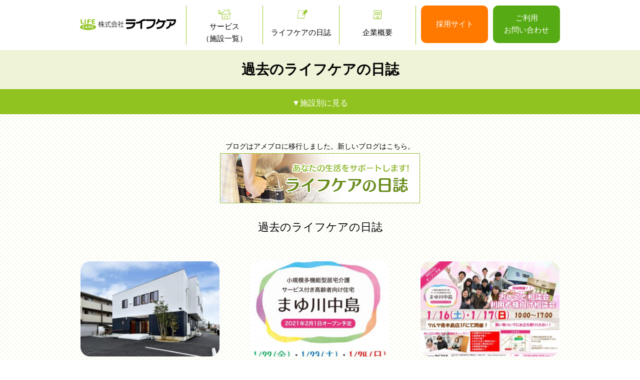

--- FILE ---
content_type: text/html; charset=UTF-8
request_url: https://lifecare-mayu.com/blog
body_size: 29491
content:
<!doctype html>
<html lang="ja" dir="ltr">
  <head>
<!-- Global site tag (gtag.js) - Google Analytics -->
<script async src="https://www.googletagmanager.com/gtag/js?id=UA-221142026-1"></script>
<script>
  window.dataLayer = window.dataLayer || [];
  function gtag(){dataLayer.push(arguments);}
  gtag('js', new Date());

  gtag('config', 'UA-221142026-1');
</script>
      
    <meta charset="utf-8">
		<title>株式会社ライフケア   &raquo; ライフケアの日誌</title>
    <meta name="viewport" content="width=device-width, initial-scale=1">
    <meta name="keywords" content="ライフケア,認知症対応在宅自立支援,療養支援,長野県,長野市,千曲市,新潟県,妙高市,訪問看護,訪問マッサージ,デイサービス,グループホーム,介護付き有料老人ホーム,居宅介護支援事業" />
    <meta name="description" content="ライフケアは認知症対応在宅自立支援（療養支援）を中心に、長野県長野市、千曲市、新潟県妙高市で訪問看護、訪問マッサージ、デイサービス、グループホーム、介護付き有料老人ホーム、居宅介護支援事業などを行っています。">
    
    <!-- Favicon, Thumbnail image -->
    <link rel="shortcut icon" href="https://lifecare-mayu.com/wp/wp-content/themes/world/images/common/favicon.ico">

		<link rel='dns-prefetch' href='//s.w.org' />
		<script type="text/javascript">
			window._wpemojiSettings = {"baseUrl":"https:\/\/s.w.org\/images\/core\/emoji\/11\/72x72\/","ext":".png","svgUrl":"https:\/\/s.w.org\/images\/core\/emoji\/11\/svg\/","svgExt":".svg","source":{"concatemoji":"https:\/\/lifecare-mayu.com\/wp\/wp-includes\/js\/wp-emoji-release.min.js?ver=4.9.28"}};
			!function(e,a,t){var n,r,o,i=a.createElement("canvas"),p=i.getContext&&i.getContext("2d");function s(e,t){var a=String.fromCharCode;p.clearRect(0,0,i.width,i.height),p.fillText(a.apply(this,e),0,0);e=i.toDataURL();return p.clearRect(0,0,i.width,i.height),p.fillText(a.apply(this,t),0,0),e===i.toDataURL()}function c(e){var t=a.createElement("script");t.src=e,t.defer=t.type="text/javascript",a.getElementsByTagName("head")[0].appendChild(t)}for(o=Array("flag","emoji"),t.supports={everything:!0,everythingExceptFlag:!0},r=0;r<o.length;r++)t.supports[o[r]]=function(e){if(!p||!p.fillText)return!1;switch(p.textBaseline="top",p.font="600 32px Arial",e){case"flag":return s([55356,56826,55356,56819],[55356,56826,8203,55356,56819])?!1:!s([55356,57332,56128,56423,56128,56418,56128,56421,56128,56430,56128,56423,56128,56447],[55356,57332,8203,56128,56423,8203,56128,56418,8203,56128,56421,8203,56128,56430,8203,56128,56423,8203,56128,56447]);case"emoji":return!s([55358,56760,9792,65039],[55358,56760,8203,9792,65039])}return!1}(o[r]),t.supports.everything=t.supports.everything&&t.supports[o[r]],"flag"!==o[r]&&(t.supports.everythingExceptFlag=t.supports.everythingExceptFlag&&t.supports[o[r]]);t.supports.everythingExceptFlag=t.supports.everythingExceptFlag&&!t.supports.flag,t.DOMReady=!1,t.readyCallback=function(){t.DOMReady=!0},t.supports.everything||(n=function(){t.readyCallback()},a.addEventListener?(a.addEventListener("DOMContentLoaded",n,!1),e.addEventListener("load",n,!1)):(e.attachEvent("onload",n),a.attachEvent("onreadystatechange",function(){"complete"===a.readyState&&t.readyCallback()})),(n=t.source||{}).concatemoji?c(n.concatemoji):n.wpemoji&&n.twemoji&&(c(n.twemoji),c(n.wpemoji)))}(window,document,window._wpemojiSettings);
		</script>
		<style type="text/css">
img.wp-smiley,
img.emoji {
	display: inline !important;
	border: none !important;
	box-shadow: none !important;
	height: 1em !important;
	width: 1em !important;
	margin: 0 .07em !important;
	vertical-align: -0.1em !important;
	background: none !important;
	padding: 0 !important;
}
</style>
<link rel='stylesheet' id='sbi_styles-css'  href='https://lifecare-mayu.com/wp/wp-content/plugins/instagram-feed/css/sbi-styles.min.css?ver=6.6.1' type='text/css' media='all' />
<link rel='stylesheet' id='contact-form-7-css'  href='https://lifecare-mayu.com/wp/wp-content/plugins/contact-form-7/includes/css/styles.css?ver=5.1.1' type='text/css' media='all' />
<link rel='stylesheet' id='contact-form-7-confirm-css'  href='https://lifecare-mayu.com/wp/wp-content/plugins/contact-form-7-add-confirm/includes/css/styles.css?ver=5.1' type='text/css' media='all' />
<script type='text/javascript' src='https://lifecare-mayu.com/wp/wp-includes/js/jquery/jquery.js?ver=1.12.4'></script>
<script type='text/javascript' src='https://lifecare-mayu.com/wp/wp-includes/js/jquery/jquery-migrate.min.js?ver=1.4.1'></script>
<link rel='https://api.w.org/' href='https://lifecare-mayu.com/wp-json/' />
<link rel="EditURI" type="application/rsd+xml" title="RSD" href="https://lifecare-mayu.com/wp/xmlrpc.php?rsd" />
<link rel="wlwmanifest" type="application/wlwmanifest+xml" href="https://lifecare-mayu.com/wp/wp-includes/wlwmanifest.xml" /> 
<meta name="generator" content="WordPress 4.9.28" />
<link rel="canonical" href="https://lifecare-mayu.com/blog" />
<link rel='shortlink' href='https://lifecare-mayu.com/?p=1518' />
<link rel="alternate" type="application/json+oembed" href="https://lifecare-mayu.com/wp-json/oembed/1.0/embed?url=https%3A%2F%2Flifecare-mayu.com%2Fblog" />
<link rel="alternate" type="text/xml+oembed" href="https://lifecare-mayu.com/wp-json/oembed/1.0/embed?url=https%3A%2F%2Flifecare-mayu.com%2Fblog&#038;format=xml" />
    <link rel="stylesheet" href="https://lifecare-mayu.com/wp/wp-content/themes/world/css/vendor.css">
    <link rel="stylesheet" href="https://lifecare-mayu.com/wp/wp-content/themes/world/css/main.css">
    <link rel="stylesheet" href="https://lifecare-mayu.com/wp/wp-content/themes/world/css/page.css">
  </head>
  <body class="page-template page-template-page-blog page-template-page-blog-php page page-id-1518">

    <div id="page" class="page">
      <header class="layout__header header__navi__wrap" id="layout__header">
        <div class="layout__header__wrap">
          <h1 class="header__logo"><a href="https://lifecare-mayu.com"><img src="https://lifecare-mayu.com/wp/wp-content/themes/world/images/common/logo.png" alt="株式会社ライフケア" /></a></h1>
          <nav class="header__navi header__navi__link">
            <ul>
              <li class="recruit"><a href="https://lifecare-recruit.com/" target="_blank" rel="noopener"><span class="wrap">採用サイト</a></li>
              <li><a href="https://lifecare-mayu.com/contactform"><span class="wrap">ご利用<br />お問い合わせ</a></li>
            </ul>
          </nav>
          <nav class="header__navi header__navi__site">
            <ul>
              <li class="header__navi__site--jigyo"><a href="https://lifecare-mayu.com/jigyo">サービス<br />（施設一覧）</a></li>
              <li class="header__navi__site--blog"><a href="https://lifecare-mayu.com/blog">ライフケアの日誌</a></li>
              <li class="header__navi__site--about"><a href="https://lifecare-mayu.com/about">企業概要</a></li>
            </ul>
          </nav>
        </div>
      </header>
  
      <div id="block__content">

		  
        <section class="page__header">
          <h1 class="page__header__title"><div class="wrap"><span class="title">過去のライフケアの日誌</span></div></h1>
          <div class="category__box">
            <div class="category__title__wrap">
              <p class="category__title">▼施設別に見る</p>
            </div>
            <div class="category__list">
              <ul>
<li><a href="https://lifecare-mayu.com/category/mayu">グループホームまゆ</a></li>
<li><a href="https://lifecare-mayu.com/category/sarashina">グループホームまゆ更科</a></li>
<li><a href="https://lifecare-mayu.com/category/matushiro">グループホームまゆ松代</a></li>
<li><a href="https://lifecare-mayu.com/category/ikenodaira">グループホームまゆ池の平</a></li>
<li><a href="https://lifecare-mayu.com/category/shinonoi">グループホームまゆ篠ノ井</a></li>
<li><a href="https://lifecare-mayu.com/category/lifecare">ケアセンター・ライフケア</a></li>
<li><a href="https://lifecare-mayu.com/category/%e3%82%b9%e3%83%9d%e3%83%bc%e3%83%84%e3%82%a2%e3%82%ab%e3%83%87%e3%83%9f%e3%83%bc%e3%80%8c%e3%82%ad%e3%83%83%e3%82%ba%e3%81%be%e3%82%86%e3%80%8d">スポーツ&amp;アカデミー「キッズまゆ」</a></li>
<li><a href="https://lifecare-mayu.com/category/nanase">デイサービスセンター七瀬</a></li>
<li><a href="https://lifecare-mayu.com/category/nanasenomori">七瀬の杜</a></li>
<li><a href="https://lifecare-mayu.com/category/myokonomori">妙高の杜</a></li>
<li><a href="https://lifecare-mayu.com/category/%e5%ae%85%e9%85%8d%e3%82%af%e3%83%83%e3%82%af123">宅配クック123　長野南店</a></li>
<li><a href="https://lifecare-mayu.com/category/info">新着情報</a></li>
              </ul>
            </div>
          </div>
        </section>

        <article id="block__content--primary">
          <section class="grid block__section">
			  <p class="ameblo_blog_banner">ブログはアメブロに移行しました。新しいブログはこちら。<a href="https://ameblo.jp/lifecare-0418" target="_blank"><img src="https://lifecare-mayu.com/wp/wp-content/themes/world/images/ameblo_banner_20201201.png" alt="あなたの生活をサポートします！ライフケアのブログ" /></a></p>
            <h1 class="section__title">過去のライフケアの日誌</h1>

            <div class="news__wrap">

              <div class="news__box">
                <p class="news__photo"><a href="https://lifecare-mayu.com/info/2-1-%e3%81%be%e3%82%86%e5%b7%9d%e4%b8%ad%e5%b3%b6%e3%82%aa%e3%83%bc%e3%83%97%e3%83%b3%ef%bc%81.php" title="2/1 まゆ川中島オープン！"><img alt="2/1 まゆ川中島オープン！" src="https://lifecare-mayu.com/wp/wp-content/uploads/2021/02/003-300x208.jpg" width="出力したい幅" /></a></p>
                <p class="news__item news__date">2021年02月01日<span class="label"><a href="https://lifecare-mayu.com/category/info" rel="category tag">新着情報</a></span></p>
                <p class="news__item news__title"><a href="https://lifecare-mayu.com/info/2-1-%e3%81%be%e3%82%86%e5%b7%9d%e4%b8%ad%e5%b3%b6%e3%82%aa%e3%83%bc%e3%83%97%e3%83%b3%ef%bc%81.php" title="2/1 まゆ川中島オープン！">2/1 まゆ川中島オープン！</a></p>
              </div>
              

              <div class="news__box">
                <p class="news__photo"><a href="https://lifecare-mayu.com/info/%e3%81%be%e3%82%86%e5%b7%9d%e4%b8%ad%e5%b3%b6%e5%86%85%e8%a6%a7%e4%bc%9a%e3%81%ae%e3%81%8a%e7%9f%a5%e3%82%89%e3%81%9b%ef%bc%81.php" title="まゆ川中島内覧会のお知らせ！"><img alt="まゆ川中島内覧会のお知らせ！" src="https://lifecare-mayu.com/wp/wp-content/uploads/2021/01/まゆ川中島内覧会ロゴ_画像化-300x295.jpg" width="出力したい幅" /></a></p>
                <p class="news__item news__date">2021年01月18日<span class="label"><a href="https://lifecare-mayu.com/category/info" rel="category tag">新着情報</a></span></p>
                <p class="news__item news__title"><a href="https://lifecare-mayu.com/info/%e3%81%be%e3%82%86%e5%b7%9d%e4%b8%ad%e5%b3%b6%e5%86%85%e8%a6%a7%e4%bc%9a%e3%81%ae%e3%81%8a%e7%9f%a5%e3%82%89%e3%81%9b%ef%bc%81.php" title="まゆ川中島内覧会のお知らせ！">まゆ川中島内覧会のお知らせ！</a></p>
              </div>
              

              <div class="news__box">
                <p class="news__photo"><a href="https://lifecare-mayu.com/info/%e3%81%8a%e3%81%97%e3%81%94%e3%81%a8%e7%9b%b8%e8%ab%87%e4%bc%9a%e3%83%bb%e5%88%a9%e7%94%a8%e8%80%85%e6%a7%98%e7%9b%b8%e8%ab%87%e4%bc%9a%e9%96%8b%e5%82%ac%ef%bc%81.php" title="おしごと相談会・利用者様相談会開催！"><img alt="おしごと相談会・利用者様相談会開催！" src="https://lifecare-mayu.com/wp/wp-content/uploads/2021/01/最終完成データおしごと相談会1.16.17_page-0001-300x212.jpg" width="出力したい幅" /></a></p>
                <p class="news__item news__date">2021年01月15日<span class="label"><a href="https://lifecare-mayu.com/category/info" rel="category tag">新着情報</a></span></p>
                <p class="news__item news__title"><a href="https://lifecare-mayu.com/info/%e3%81%8a%e3%81%97%e3%81%94%e3%81%a8%e7%9b%b8%e8%ab%87%e4%bc%9a%e3%83%bb%e5%88%a9%e7%94%a8%e8%80%85%e6%a7%98%e7%9b%b8%e8%ab%87%e4%bc%9a%e9%96%8b%e5%82%ac%ef%bc%81.php" title="おしごと相談会・利用者様相談会開催！">おしごと相談会・利用者様相談会開催！</a></p>
              </div>
              

              <div class="news__box">
                <p class="news__photo"><a href="https://lifecare-mayu.com/info/%e3%83%96%e3%83%ad%e3%82%b0%e5%a4%89%e6%9b%b4%e3%81%ae%e3%81%8a%e7%9f%a5%e3%82%89%e3%81%9b.php" title="ブログ変更のお知らせ"><img alt="ブログ変更のお知らせ" src="https://lifecare-mayu.com/wp/wp-content/uploads/2020/12/ブログ移行お知らせ画像化-300x169.jpg" width="出力したい幅" /></a></p>
                <p class="news__item news__date">2020年12月01日<span class="label"><a href="https://lifecare-mayu.com/category/info" rel="category tag">新着情報</a></span></p>
                <p class="news__item news__title"><a href="https://lifecare-mayu.com/info/%e3%83%96%e3%83%ad%e3%82%b0%e5%a4%89%e6%9b%b4%e3%81%ae%e3%81%8a%e7%9f%a5%e3%82%89%e3%81%9b.php" title="ブログ変更のお知らせ">ブログ変更のお知らせ</a></p>
              </div>
              

              <div class="news__box">
                <p class="news__photo"><a href="https://lifecare-mayu.com/lifecare/%e6%87%90%e3%81%8b%e3%81%97%e3%81%84-%e8%89%b8%ef%bd%80.php" title="懐かしい( ´艸｀)"><img alt="懐かしい( ´艸｀)" src="https://lifecare-mayu.com/wp/wp-content/uploads/2020/11/DSC_1902-300x188.jpg" width="出力したい幅" /></a></p>
                <p class="news__item news__date">2020年11月30日<span class="label"><a href="https://lifecare-mayu.com/category/lifecare" rel="category tag">ケアセンター・ライフケア</a></span></p>
                <p class="news__item news__title"><a href="https://lifecare-mayu.com/lifecare/%e6%87%90%e3%81%8b%e3%81%97%e3%81%84-%e8%89%b8%ef%bd%80.php" title="懐かしい( ´艸｀)">懐かしい( ´艸｀)</a></p>
              </div>
              

              <div class="news__box">
                <p class="news__photo"><a href="https://lifecare-mayu.com/mayu/%e3%81%be%e6%b9%af%ef%bd%9e%e3%82%b0%e3%83%ab%e3%83%bc%e3%83%97%e3%83%9b%e3%83%bc%e3%83%a0%e3%81%be%e3%82%86%ef%bd%9e.php" title="ま湯～グループホームまゆ～"><img alt="ま湯～グループホームまゆ～" src="https://lifecare-mayu.com/wp/wp-content/uploads/2020/11/IMG_1906-300x225.jpg" width="出力したい幅" /></a></p>
                <p class="news__item news__date">2020年11月30日<span class="label"><a href="https://lifecare-mayu.com/category/mayu" rel="category tag">グループホームまゆ</a></span></p>
                <p class="news__item news__title"><a href="https://lifecare-mayu.com/mayu/%e3%81%be%e6%b9%af%ef%bd%9e%e3%82%b0%e3%83%ab%e3%83%bc%e3%83%97%e3%83%9b%e3%83%bc%e3%83%a0%e3%81%be%e3%82%86%ef%bd%9e.php" title="ま湯～グループホームまゆ～">ま湯～グループホームまゆ～</a></p>
              </div>
              

              <div class="news__box">
                <p class="news__photo"><a href="https://lifecare-mayu.com/nanasenomori/%e3%80%90%e4%b8%83%e7%80%ac%e3%81%ae%e6%9d%9c%e3%80%91%e3%83%9b%e3%83%83%e3%83%88%e3%82%b1%e3%83%bc%e3%82%ad%ef%bc%81.php" title="【七瀬の杜】ホットケーキ！"><img alt="【七瀬の杜】ホットケーキ！" src="https://lifecare-mayu.com/wp/wp-content/uploads/2020/11/DSC07209-300x225.jpg" width="出力したい幅" /></a></p>
                <p class="news__item news__date">2020年11月30日<span class="label"><a href="https://lifecare-mayu.com/category/nanasenomori" rel="category tag">七瀬の杜</a></span></p>
                <p class="news__item news__title"><a href="https://lifecare-mayu.com/nanasenomori/%e3%80%90%e4%b8%83%e7%80%ac%e3%81%ae%e6%9d%9c%e3%80%91%e3%83%9b%e3%83%83%e3%83%88%e3%82%b1%e3%83%bc%e3%82%ad%ef%bc%81.php" title="【七瀬の杜】ホットケーキ！">【七瀬の杜】ホットケーキ！</a></p>
              </div>
              

              <div class="news__box">
                <p class="news__photo"><a href="https://lifecare-mayu.com/nanase/%e4%bd%93%e6%93%8d%e6%95%99%e5%ae%a4%ef%bc%81%ef%bd%9e%e9%a6%96%e3%81%93%e3%82%8a%e3%83%bb%e8%82%a9%e3%81%93%e3%82%8a%e7%b7%a8%ef%bd%9e%e3%80%90%e3%83%87%e3%82%a4%e3%82%b5%e3%83%bc%e3%83%93%e3%82%b9.php" title="体操教室！～首こり・肩こり編～【デイサービスセンター七瀬】"><img alt="体操教室！～首こり・肩こり編～【デイサービスセンター七瀬】" src="https://lifecare-mayu.com/wp/wp-content/uploads/2020/11/IMG_0047-300x225.jpg" width="出力したい幅" /></a></p>
                <p class="news__item news__date">2020年11月27日<span class="label"><a href="https://lifecare-mayu.com/category/nanase" rel="category tag">デイサービスセンター七瀬</a></span></p>
                <p class="news__item news__title"><a href="https://lifecare-mayu.com/nanase/%e4%bd%93%e6%93%8d%e6%95%99%e5%ae%a4%ef%bc%81%ef%bd%9e%e9%a6%96%e3%81%93%e3%82%8a%e3%83%bb%e8%82%a9%e3%81%93%e3%82%8a%e7%b7%a8%ef%bd%9e%e3%80%90%e3%83%87%e3%82%a4%e3%82%b5%e3%83%bc%e3%83%93%e3%82%b9.php" title="体操教室！～首こり・肩こり編～【デイサービスセンター七瀬】">体操教室！～首こり・肩こり編～【デイサービスセンター七瀬】</a></p>
              </div>
              

              <div class="news__box">
                <p class="news__photo"><a href="https://lifecare-mayu.com/matushiro/%e6%97%a5%e5%b8%b8%e3%81%ae%e6%a7%98%e5%ad%90-%f0%9f%8d%9a%ef%bd%9e%e3%81%be%e3%82%86%e6%9d%be%e4%bb%a3%ef%bd%9e.php" title="日常の様子(^-^)?～まゆ松代～"><img alt="日常の様子(^-^)?～まゆ松代～" src="https://lifecare-mayu.com/wp/wp-content/uploads/2020/11/IMG_4746-300x225.jpg" width="出力したい幅" /></a></p>
                <p class="news__item news__date">2020年11月27日<span class="label"><a href="https://lifecare-mayu.com/category/matushiro" rel="category tag">グループホームまゆ松代</a></span></p>
                <p class="news__item news__title"><a href="https://lifecare-mayu.com/matushiro/%e6%97%a5%e5%b8%b8%e3%81%ae%e6%a7%98%e5%ad%90-%f0%9f%8d%9a%ef%bd%9e%e3%81%be%e3%82%86%e6%9d%be%e4%bb%a3%ef%bd%9e.php" title="日常の様子(^-^)?～まゆ松代～">日常の様子(^-^)?～まゆ松代～</a></p>
              </div>
              

              <div class="news__box">
                <p class="news__photo"><a href="https://lifecare-mayu.com/nanase/%e6%9d%be%e3%81%bc%e3%81%a3%e3%81%8f%e3%82%8a%e3%81%ae%e9%a3%be%e3%82%8a%e2%99%aa%e3%80%90%e3%83%87%e3%82%a4%e3%82%b5%e3%83%bc%e3%83%93%e3%82%b9%e3%82%bb%e3%83%b3%e3%82%bf%e3%83%bc%e4%b8%83%e7%80%ac.php" title="松ぼっくりの飾り♪【デイサービスセンター七瀬】"><img alt="松ぼっくりの飾り♪【デイサービスセンター七瀬】" src="https://lifecare-mayu.com/wp/wp-content/uploads/2020/11/IMG_9999-300x225.jpg" width="出力したい幅" /></a></p>
                <p class="news__item news__date">2020年11月26日<span class="label"><a href="https://lifecare-mayu.com/category/nanase" rel="category tag">デイサービスセンター七瀬</a></span></p>
                <p class="news__item news__title"><a href="https://lifecare-mayu.com/nanase/%e6%9d%be%e3%81%bc%e3%81%a3%e3%81%8f%e3%82%8a%e3%81%ae%e9%a3%be%e3%82%8a%e2%99%aa%e3%80%90%e3%83%87%e3%82%a4%e3%82%b5%e3%83%bc%e3%83%93%e3%82%b9%e3%82%bb%e3%83%b3%e3%82%bf%e3%83%bc%e4%b8%83%e7%80%ac.php" title="松ぼっくりの飾り♪【デイサービスセンター七瀬】">松ぼっくりの飾り♪【デイサービスセンター七瀬】</a></p>
              </div>
              

              <div class="news__box">
                <p class="news__photo"><a href="https://lifecare-mayu.com/lifecare/%e9%b6%b4%e3%81%af%e5%8d%83%e5%b9%b4%e4%ba%80%e3%81%af%e4%b8%87%e5%b9%b4%e3%80%80%e3%80%80%e3%80%80%e3%80%80%ef%bd%9e%e3%82%b1%e3%82%a2%e3%82%bb%e3%83%b3%e3%82%bf%e3%83%bc%e3%83%bb%e3%83%a9%e3%82%a4.php" title="鶴は千年亀は万年　　　　～ケアセンター・ライフケア～"><img alt="鶴は千年亀は万年　　　　～ケアセンター・ライフケア～" src="https://lifecare-mayu.com/wp/wp-content/uploads/2020/11/1605573654490-300x300.jpg" width="出力したい幅" /></a></p>
                <p class="news__item news__date">2020年11月25日<span class="label"><a href="https://lifecare-mayu.com/category/lifecare" rel="category tag">ケアセンター・ライフケア</a></span></p>
                <p class="news__item news__title"><a href="https://lifecare-mayu.com/lifecare/%e9%b6%b4%e3%81%af%e5%8d%83%e5%b9%b4%e4%ba%80%e3%81%af%e4%b8%87%e5%b9%b4%e3%80%80%e3%80%80%e3%80%80%e3%80%80%ef%bd%9e%e3%82%b1%e3%82%a2%e3%82%bb%e3%83%b3%e3%82%bf%e3%83%bc%e3%83%bb%e3%83%a9%e3%82%a4.php" title="鶴は千年亀は万年　　　　～ケアセンター・ライフケア～">鶴は千年亀は万年　　　　～ケアセンター・ライフケア～</a></p>
              </div>
              

              <div class="news__box">
                <p class="news__photo"><a href="https://lifecare-mayu.com/nanasenomori/%e3%80%90%e4%b8%83%e7%80%ac%e3%81%ae%e6%9d%9c%e3%80%91%e8%aa%95%e7%94%9f%e6%97%a5%e3%81%ae%e3%81%8a%e7%a5%9d%e3%81%84%ef%bc%81.php" title="【七瀬の杜】誕生日のお祝い！"><img alt="【七瀬の杜】誕生日のお祝い！" src="https://lifecare-mayu.com/wp/wp-content/uploads/2020/11/DSC07204-300x225.jpg" width="出力したい幅" /></a></p>
                <p class="news__item news__date">2020年11月25日<span class="label"><a href="https://lifecare-mayu.com/category/nanasenomori" rel="category tag">七瀬の杜</a></span></p>
                <p class="news__item news__title"><a href="https://lifecare-mayu.com/nanasenomori/%e3%80%90%e4%b8%83%e7%80%ac%e3%81%ae%e6%9d%9c%e3%80%91%e8%aa%95%e7%94%9f%e6%97%a5%e3%81%ae%e3%81%8a%e7%a5%9d%e3%81%84%ef%bc%81.php" title="【七瀬の杜】誕生日のお祝い！">【七瀬の杜】誕生日のお祝い！</a></p>
              </div>
              

<p class="pagelinks pdgb30">
<span aria-current='page' class='page-numbers current'>1</span>
<a class='page-numbers' href='https://lifecare-mayu.com/blog/page/2/'>2</a>
<a class='page-numbers' href='https://lifecare-mayu.com/blog/page/3/'>3</a>
<span class="page-numbers dots">&hellip;</span>
<a class='page-numbers' href='https://lifecare-mayu.com/blog/page/295/'>295</a>
<a class="next page-numbers" href="https://lifecare-mayu.com/blog/page/2/">次へ &raquo;</a></p>

          
            </div>


          </section><!-- /.grid -->
        </article>


	
      </div><!-- /.block__content-->

      <footer class="layout__footer">
        <aside class="link__button__wrap">
          <div class="link__button__inner">
            <section class="link__button link__button--left">
              <h1 class="link__button__title">介護サービスをお探しの方</h1>
              <p class="link__button__text">施設の入居・ご利用など、お気軽にお問い合わせください。</p>
              <p class="link__button__link"><a href="https://lifecare-mayu.com/contactform"><span>ご利用お問い合わせ</span></a></p>
            </section>
          </div>

          <div class="link__button__inner">
            <section class="link__button link__button--right">
              <h1 class="link__button__title">仕事をお探しの方</h1>
              <p class="link__button__text">アットホームな雰囲気の職場で一緒に働いてみませんか。</p>
              <p class="link__button__link"><a href="https://lifecare-recruit.com/" target="_blank" rel="noopener"><span>採用サイト</span></a></p>
            </section>
          </div>
        </aside>

        <h1 class="footer__logo"><img src="https://lifecare-mayu.com/wp/wp-content/themes/world/images/common/logo.png" /></h1>
        <nav class="footer__navi__wrap">
          <ul>
            <li><a href="https://lifecare-mayu.com/jigyo/mayu"><span>認知症対応型共同生活介護</span> グループホームまゆ</a></li>
              
            <li><a href="https://lifecare-mayu.com/jigyo/sarashina"><span>認知症対応型共同生活介護</span> グループホームまゆ更科</a></li>
              
            <li><a href="https://lifecare-mayu.com/jigyo/ikenodaira"><span>認知症対応型共同生活介護</span> グループホームまゆ池の平</a></li>
              
            <li><a href="https://lifecare-mayu.com/jigyo/myokonomori"><span>小規模多機能型居宅介護</span> 妙高の杜</a></li>
              
            <li><a href="https://lifecare-mayu.com/jigyo/nanasenomori"><span>地域密着型特定施設入居者生活介護</span> 七瀬の杜</a></li>
              
            <li><a href="https://lifecare-mayu.com/jigyo/nanase"><span>地域密着型通所介護</span> デイサービスセンター七瀬</a></li>
              
            <li><a href="https://lifecare-mayu.com/jigyo/shinonoi"><span>認知症対応型共同生活介護</span> グループホームまゆ篠ノ井</a></li>
              
            <li><a href="https://lifecare-mayu.com/jigyo/matushiro"><span>認知症対応型共同生活介護</span> グループホームまゆ松代</a></li>
              
            <li><a href="https://lifecare-mayu.com/jigyo/kawanakajima"><span>小規模多機能型居宅介護 サービス付き高齢者向け住宅</span> まゆ川中島</a></li>
              
            <li><a href="https://lifecare-mayu.com/jigyo/lifecare"><span>居宅介護支援事業</span> ケアセンター・ライフケア</a></li>
              
            <li><a href="https://lifecare-mayu.com/jigyo/kango"><span>訪問看護ステーション</span> ながのの看護</a></li>
              
            <li><a href="https://lifecare-mayu.com/jigyo/massage"><span></span> 訪問医療マッサージ</a></li>
              
             <li><a href="https://lifecare-mayu.com/takuhaicook123/" target="_blank">ご高齢者向け宅配弁当 宅配クック123</a></li>
            <li><a href="http://kids-mayu.com/" target="_blank">放課後等デイサービス スポーツ＆アカデミー キッズまゆ</a></li>
          </ul>
        </nav>
      </footer>
      <p class="copyright">Copyright &#169; Copyright(C) LIFE CARE CO.LTD. ALL RIGHTS RESERVED.</p>
    </div><!-- //.page -->

    <p id="pagetop"><a href="#"><i class="fa fa-caret-up" aria-hidden="true"></i></a></p>

    <script src="https://lifecare-mayu.com/wp/wp-content/themes/world/js/vendor.min.js"></script>
    <script src="https://lifecare-mayu.com/wp/wp-content/themes/world/js/main.js"></script>



<!-- Instagram Feed JS -->
<script type="text/javascript">
var sbiajaxurl = "https://lifecare-mayu.com/wp/wp-admin/admin-ajax.php";
</script>
<script type='text/javascript'>
/* <![CDATA[ */
var wpcf7 = {"apiSettings":{"root":"https:\/\/lifecare-mayu.com\/wp-json\/contact-form-7\/v1","namespace":"contact-form-7\/v1"}};
/* ]]> */
</script>
<script type='text/javascript' src='https://lifecare-mayu.com/wp/wp-content/plugins/contact-form-7/includes/js/scripts.js?ver=5.1.1'></script>
<script type='text/javascript' src='https://lifecare-mayu.com/wp/wp-includes/js/jquery/jquery.form.min.js?ver=4.2.1'></script>
<script type='text/javascript' src='https://lifecare-mayu.com/wp/wp-content/plugins/contact-form-7-add-confirm/includes/js/scripts.js?ver=5.1'></script>
<script type='text/javascript' src='https://lifecare-mayu.com/wp/wp-includes/js/wp-embed.min.js?ver=4.9.28'></script>
  </body>
</html>



--- FILE ---
content_type: text/css
request_url: https://lifecare-mayu.com/wp/wp-content/themes/world/css/main.css
body_size: 90144
content:
@charset "UTF-8";
/** main.scss
===================================*/
/** config
===================================*/
/** grid
===================================*/
/** drawer
===================================*/
/** constant
===================================*/
/** foundation
===================================*/
/** YUI 3.5.0 - reset.css (http://developer.yahoo.com/yui/3/cssreset/) http://cssreset.com Copyright 2012 Yahoo! Inc. All rights reserved. http://yuilibrary.com/license/ */
/*
	TODO will need to remove settings on HTML since we can't namespace it.
	TODO with the prefix, should I group by selector or property for weight savings?
*/
html { color: #000; background: #FFF; }

/*
	TODO remove settings on BODY since we can't namespace it.
*/
/*
	TODO test putting a class on HEAD.
		- Fails on FF.
*/
body, div, dl, dt, dd, ul, ol, li, h1, h2, h3, h4, h5, h6, pre, code, form, fieldset, legend, input, textarea, p, blockquote, th, td { margin: 0; padding: 0; }

table { border-collapse: collapse; border-spacing: 0; }

fieldset, img { border: 0; }

/*
	TODO think about hanlding inheritence differently, maybe letting IE6 fail a bit...
*/
address, caption, cite, code, dfn, em, strong, th, var { font-style: normal; font-weight: normal; }

ol, ul { list-style: none; }

caption, th { text-align: left; }

h1, h2, h3, h4, h5, h6 { font-size: 100%; font-weight: normal; }

q:before, q:after { content: ''; }

abbr, acronym { border: 0; font-variant: normal; }

/* to preserve line-height and selector appearance */
sup { vertical-align: text-top; }

sub { vertical-align: text-bottom; }

input, textarea, select { font-family: inherit; font-size: inherit; font-weight: inherit; }

/*to enable resizing for IE*/
input, textarea, select { *font-size: 100%; }

/*because legend doesn't inherit in IE */
legend { color: #000; }

/* YUI CSS Detection Stamp */
#yui3-css-stamp.cssreset { display: none; }

/** component
===================================*/
/** grid
===================================*/
/* HTML sample
<div class="grid">
<div class="grid--1--12">1/12</div>
<div class="grid--1--12">2/12</div>
<div class="grid--1--12">3/12</div>
<div class="grid--1--12">4/12</div>
<div class="grid--1--12">5/12</div>
<div class="grid--1--12">6/12</div>
<div class="grid--1--12">7/12</div>
<div class="grid--1--12">8/12</div>
<div class="grid--1--12">9/12</div>
<div class="grid--1--12">10/12</div>
<div class="grid--1--12">11/12</div>
<div class="grid--1--12">12/12</div>
</div>

<?php for($i = 0; $i < 12; $i++):?>
<div class="grid">
<?php for($j = 0; $j < ($i + 1); $j++):?>
<div class="grid--1--<?php echo ($i + 1);?>"><?php echo ($j + 1);?>/<?php echo ($i + 1);?></div>
<?php endfor;?>
</div>
<?php endfor;?>
*/
.grid:after { content: ''; display: table; clear: both; }

[class*='grid--']:last-child { padding-right: 0; }

/* mdeia query */
.grid--u--1--1 { width: 100%; }

.grid--u--1--2 { width: 50%; }

.grid--u--2--2 { width: 100%; }

.grid--u--1--3 { width: 33.33333%; }

.grid--u--2--3 { width: 66.66667%; }

.grid--u--3--3 { width: 100%; }

.grid--u--1--4 { width: 25%; }

.grid--u--2--4 { width: 50%; }

.grid--u--3--4 { width: 75%; }

.grid--u--4--4 { width: 100%; }

.grid--u--1--5 { width: 20%; }

.grid--u--2--5 { width: 40%; }

.grid--u--3--5 { width: 60%; }

.grid--u--4--5 { width: 80%; }

.grid--u--5--5 { width: 100%; }

.grid--u--1--6 { width: 16.66667%; }

.grid--u--2--6 { width: 33.33333%; }

.grid--u--3--6 { width: 50%; }

.grid--u--4--6 { width: 66.66667%; }

.grid--u--5--6 { width: 83.33333%; }

.grid--u--6--6 { width: 100%; }

.grid--u--1--7 { width: 14.28571%; }

.grid--u--2--7 { width: 28.57143%; }

.grid--u--3--7 { width: 42.85714%; }

.grid--u--4--7 { width: 57.14286%; }

.grid--u--5--7 { width: 71.42857%; }

.grid--u--6--7 { width: 85.71429%; }

.grid--u--7--7 { width: 100%; }

.grid--u--1--8 { width: 12.5%; }

.grid--u--2--8 { width: 25%; }

.grid--u--3--8 { width: 37.5%; }

.grid--u--4--8 { width: 50%; }

.grid--u--5--8 { width: 62.5%; }

.grid--u--6--8 { width: 75%; }

.grid--u--7--8 { width: 87.5%; }

.grid--u--8--8 { width: 100%; }

.grid--u--1--9 { width: 11.11111%; }

.grid--u--2--9 { width: 22.22222%; }

.grid--u--3--9 { width: 33.33333%; }

.grid--u--4--9 { width: 44.44444%; }

.grid--u--5--9 { width: 55.55556%; }

.grid--u--6--9 { width: 66.66667%; }

.grid--u--7--9 { width: 77.77778%; }

.grid--u--8--9 { width: 88.88889%; }

.grid--u--9--9 { width: 100%; }

.grid--u--1--10 { width: 10%; }

.grid--u--2--10 { width: 20%; }

.grid--u--3--10 { width: 30%; }

.grid--u--4--10 { width: 40%; }

.grid--u--5--10 { width: 50%; }

.grid--u--6--10 { width: 60%; }

.grid--u--7--10 { width: 70%; }

.grid--u--8--10 { width: 80%; }

.grid--u--9--10 { width: 90%; }

.grid--u--10--10 { width: 100%; }

.grid--u--1--11 { width: 9.09091%; }

.grid--u--2--11 { width: 18.18182%; }

.grid--u--3--11 { width: 27.27273%; }

.grid--u--4--11 { width: 36.36364%; }

.grid--u--5--11 { width: 45.45455%; }

.grid--u--6--11 { width: 54.54545%; }

.grid--u--7--11 { width: 63.63636%; }

.grid--u--8--11 { width: 72.72727%; }

.grid--u--9--11 { width: 81.81818%; }

.grid--u--10--11 { width: 90.90909%; }

.grid--u--11--11 { width: 100%; }

.grid--u--1--12 { width: 8.33333%; }

.grid--u--2--12 { width: 16.66667%; }

.grid--u--3--12 { width: 25%; }

.grid--u--4--12 { width: 33.33333%; }

.grid--u--5--12 { width: 41.66667%; }

.grid--u--6--12 { width: 50%; }

.grid--u--7--12 { width: 58.33333%; }

.grid--u--8--12 { width: 66.66667%; }

.grid--u--9--12 { width: 75%; }

.grid--u--10--12 { width: 83.33333%; }

.grid--u--11--12 { width: 91.66667%; }

.grid--u--12--12 { width: 100%; }

[class*='grid--u--'] { float: left; padding-right: 30px; }

@media only screen and (max-width: 320px) { .grid--le--xs--1--1 { width: 100%; }
  .grid--le--xs--1--2 { width: 50%; }
  .grid--le--xs--2--2 { width: 100%; }
  .grid--le--xs--1--3 { width: 33.33333%; }
  .grid--le--xs--2--3 { width: 66.66667%; }
  .grid--le--xs--3--3 { width: 100%; }
  .grid--le--xs--1--4 { width: 25%; }
  .grid--le--xs--2--4 { width: 50%; }
  .grid--le--xs--3--4 { width: 75%; }
  .grid--le--xs--4--4 { width: 100%; }
  .grid--le--xs--1--5 { width: 20%; }
  .grid--le--xs--2--5 { width: 40%; }
  .grid--le--xs--3--5 { width: 60%; }
  .grid--le--xs--4--5 { width: 80%; }
  .grid--le--xs--5--5 { width: 100%; }
  .grid--le--xs--1--6 { width: 16.66667%; }
  .grid--le--xs--2--6 { width: 33.33333%; }
  .grid--le--xs--3--6 { width: 50%; }
  .grid--le--xs--4--6 { width: 66.66667%; }
  .grid--le--xs--5--6 { width: 83.33333%; }
  .grid--le--xs--6--6 { width: 100%; }
  .grid--le--xs--1--7 { width: 14.28571%; }
  .grid--le--xs--2--7 { width: 28.57143%; }
  .grid--le--xs--3--7 { width: 42.85714%; }
  .grid--le--xs--4--7 { width: 57.14286%; }
  .grid--le--xs--5--7 { width: 71.42857%; }
  .grid--le--xs--6--7 { width: 85.71429%; }
  .grid--le--xs--7--7 { width: 100%; }
  .grid--le--xs--1--8 { width: 12.5%; }
  .grid--le--xs--2--8 { width: 25%; }
  .grid--le--xs--3--8 { width: 37.5%; }
  .grid--le--xs--4--8 { width: 50%; }
  .grid--le--xs--5--8 { width: 62.5%; }
  .grid--le--xs--6--8 { width: 75%; }
  .grid--le--xs--7--8 { width: 87.5%; }
  .grid--le--xs--8--8 { width: 100%; }
  .grid--le--xs--1--9 { width: 11.11111%; }
  .grid--le--xs--2--9 { width: 22.22222%; }
  .grid--le--xs--3--9 { width: 33.33333%; }
  .grid--le--xs--4--9 { width: 44.44444%; }
  .grid--le--xs--5--9 { width: 55.55556%; }
  .grid--le--xs--6--9 { width: 66.66667%; }
  .grid--le--xs--7--9 { width: 77.77778%; }
  .grid--le--xs--8--9 { width: 88.88889%; }
  .grid--le--xs--9--9 { width: 100%; }
  .grid--le--xs--1--10 { width: 10%; }
  .grid--le--xs--2--10 { width: 20%; }
  .grid--le--xs--3--10 { width: 30%; }
  .grid--le--xs--4--10 { width: 40%; }
  .grid--le--xs--5--10 { width: 50%; }
  .grid--le--xs--6--10 { width: 60%; }
  .grid--le--xs--7--10 { width: 70%; }
  .grid--le--xs--8--10 { width: 80%; }
  .grid--le--xs--9--10 { width: 90%; }
  .grid--le--xs--10--10 { width: 100%; }
  .grid--le--xs--1--11 { width: 9.09091%; }
  .grid--le--xs--2--11 { width: 18.18182%; }
  .grid--le--xs--3--11 { width: 27.27273%; }
  .grid--le--xs--4--11 { width: 36.36364%; }
  .grid--le--xs--5--11 { width: 45.45455%; }
  .grid--le--xs--6--11 { width: 54.54545%; }
  .grid--le--xs--7--11 { width: 63.63636%; }
  .grid--le--xs--8--11 { width: 72.72727%; }
  .grid--le--xs--9--11 { width: 81.81818%; }
  .grid--le--xs--10--11 { width: 90.90909%; }
  .grid--le--xs--11--11 { width: 100%; }
  .grid--le--xs--1--12 { width: 8.33333%; }
  .grid--le--xs--2--12 { width: 16.66667%; }
  .grid--le--xs--3--12 { width: 25%; }
  .grid--le--xs--4--12 { width: 33.33333%; }
  .grid--le--xs--5--12 { width: 41.66667%; }
  .grid--le--xs--6--12 { width: 50%; }
  .grid--le--xs--7--12 { width: 58.33333%; }
  .grid--le--xs--8--12 { width: 66.66667%; }
  .grid--le--xs--9--12 { width: 75%; }
  .grid--le--xs--10--12 { width: 83.33333%; }
  .grid--le--xs--11--12 { width: 91.66667%; }
  .grid--le--xs--12--12 { width: 100%; }
  [class*='grid--le--xs--'] { float: left; padding-right: 30px; } }
@media only screen and (min-width: 321px) { .grid--gt--xs--1--1 { width: 100%; }
  .grid--gt--xs--1--2 { width: 50%; }
  .grid--gt--xs--2--2 { width: 100%; }
  .grid--gt--xs--1--3 { width: 33.33333%; }
  .grid--gt--xs--2--3 { width: 66.66667%; }
  .grid--gt--xs--3--3 { width: 100%; }
  .grid--gt--xs--1--4 { width: 25%; }
  .grid--gt--xs--2--4 { width: 50%; }
  .grid--gt--xs--3--4 { width: 75%; }
  .grid--gt--xs--4--4 { width: 100%; }
  .grid--gt--xs--1--5 { width: 20%; }
  .grid--gt--xs--2--5 { width: 40%; }
  .grid--gt--xs--3--5 { width: 60%; }
  .grid--gt--xs--4--5 { width: 80%; }
  .grid--gt--xs--5--5 { width: 100%; }
  .grid--gt--xs--1--6 { width: 16.66667%; }
  .grid--gt--xs--2--6 { width: 33.33333%; }
  .grid--gt--xs--3--6 { width: 50%; }
  .grid--gt--xs--4--6 { width: 66.66667%; }
  .grid--gt--xs--5--6 { width: 83.33333%; }
  .grid--gt--xs--6--6 { width: 100%; }
  .grid--gt--xs--1--7 { width: 14.28571%; }
  .grid--gt--xs--2--7 { width: 28.57143%; }
  .grid--gt--xs--3--7 { width: 42.85714%; }
  .grid--gt--xs--4--7 { width: 57.14286%; }
  .grid--gt--xs--5--7 { width: 71.42857%; }
  .grid--gt--xs--6--7 { width: 85.71429%; }
  .grid--gt--xs--7--7 { width: 100%; }
  .grid--gt--xs--1--8 { width: 12.5%; }
  .grid--gt--xs--2--8 { width: 25%; }
  .grid--gt--xs--3--8 { width: 37.5%; }
  .grid--gt--xs--4--8 { width: 50%; }
  .grid--gt--xs--5--8 { width: 62.5%; }
  .grid--gt--xs--6--8 { width: 75%; }
  .grid--gt--xs--7--8 { width: 87.5%; }
  .grid--gt--xs--8--8 { width: 100%; }
  .grid--gt--xs--1--9 { width: 11.11111%; }
  .grid--gt--xs--2--9 { width: 22.22222%; }
  .grid--gt--xs--3--9 { width: 33.33333%; }
  .grid--gt--xs--4--9 { width: 44.44444%; }
  .grid--gt--xs--5--9 { width: 55.55556%; }
  .grid--gt--xs--6--9 { width: 66.66667%; }
  .grid--gt--xs--7--9 { width: 77.77778%; }
  .grid--gt--xs--8--9 { width: 88.88889%; }
  .grid--gt--xs--9--9 { width: 100%; }
  .grid--gt--xs--1--10 { width: 10%; }
  .grid--gt--xs--2--10 { width: 20%; }
  .grid--gt--xs--3--10 { width: 30%; }
  .grid--gt--xs--4--10 { width: 40%; }
  .grid--gt--xs--5--10 { width: 50%; }
  .grid--gt--xs--6--10 { width: 60%; }
  .grid--gt--xs--7--10 { width: 70%; }
  .grid--gt--xs--8--10 { width: 80%; }
  .grid--gt--xs--9--10 { width: 90%; }
  .grid--gt--xs--10--10 { width: 100%; }
  .grid--gt--xs--1--11 { width: 9.09091%; }
  .grid--gt--xs--2--11 { width: 18.18182%; }
  .grid--gt--xs--3--11 { width: 27.27273%; }
  .grid--gt--xs--4--11 { width: 36.36364%; }
  .grid--gt--xs--5--11 { width: 45.45455%; }
  .grid--gt--xs--6--11 { width: 54.54545%; }
  .grid--gt--xs--7--11 { width: 63.63636%; }
  .grid--gt--xs--8--11 { width: 72.72727%; }
  .grid--gt--xs--9--11 { width: 81.81818%; }
  .grid--gt--xs--10--11 { width: 90.90909%; }
  .grid--gt--xs--11--11 { width: 100%; }
  .grid--gt--xs--1--12 { width: 8.33333%; }
  .grid--gt--xs--2--12 { width: 16.66667%; }
  .grid--gt--xs--3--12 { width: 25%; }
  .grid--gt--xs--4--12 { width: 33.33333%; }
  .grid--gt--xs--5--12 { width: 41.66667%; }
  .grid--gt--xs--6--12 { width: 50%; }
  .grid--gt--xs--7--12 { width: 58.33333%; }
  .grid--gt--xs--8--12 { width: 66.66667%; }
  .grid--gt--xs--9--12 { width: 75%; }
  .grid--gt--xs--10--12 { width: 83.33333%; }
  .grid--gt--xs--11--12 { width: 91.66667%; }
  .grid--gt--xs--12--12 { width: 100%; }
  [class*='grid--gt--xs--'] { float: left; padding-right: 30px; } }
@media only screen and (max-width: 480px) { .grid--le--sm--1--1 { width: 100%; }
  .grid--le--sm--1--2 { width: 50%; }
  .grid--le--sm--2--2 { width: 100%; }
  .grid--le--sm--1--3 { width: 33.33333%; }
  .grid--le--sm--2--3 { width: 66.66667%; }
  .grid--le--sm--3--3 { width: 100%; }
  .grid--le--sm--1--4 { width: 25%; }
  .grid--le--sm--2--4 { width: 50%; }
  .grid--le--sm--3--4 { width: 75%; }
  .grid--le--sm--4--4 { width: 100%; }
  .grid--le--sm--1--5 { width: 20%; }
  .grid--le--sm--2--5 { width: 40%; }
  .grid--le--sm--3--5 { width: 60%; }
  .grid--le--sm--4--5 { width: 80%; }
  .grid--le--sm--5--5 { width: 100%; }
  .grid--le--sm--1--6 { width: 16.66667%; }
  .grid--le--sm--2--6 { width: 33.33333%; }
  .grid--le--sm--3--6 { width: 50%; }
  .grid--le--sm--4--6 { width: 66.66667%; }
  .grid--le--sm--5--6 { width: 83.33333%; }
  .grid--le--sm--6--6 { width: 100%; }
  .grid--le--sm--1--7 { width: 14.28571%; }
  .grid--le--sm--2--7 { width: 28.57143%; }
  .grid--le--sm--3--7 { width: 42.85714%; }
  .grid--le--sm--4--7 { width: 57.14286%; }
  .grid--le--sm--5--7 { width: 71.42857%; }
  .grid--le--sm--6--7 { width: 85.71429%; }
  .grid--le--sm--7--7 { width: 100%; }
  .grid--le--sm--1--8 { width: 12.5%; }
  .grid--le--sm--2--8 { width: 25%; }
  .grid--le--sm--3--8 { width: 37.5%; }
  .grid--le--sm--4--8 { width: 50%; }
  .grid--le--sm--5--8 { width: 62.5%; }
  .grid--le--sm--6--8 { width: 75%; }
  .grid--le--sm--7--8 { width: 87.5%; }
  .grid--le--sm--8--8 { width: 100%; }
  .grid--le--sm--1--9 { width: 11.11111%; }
  .grid--le--sm--2--9 { width: 22.22222%; }
  .grid--le--sm--3--9 { width: 33.33333%; }
  .grid--le--sm--4--9 { width: 44.44444%; }
  .grid--le--sm--5--9 { width: 55.55556%; }
  .grid--le--sm--6--9 { width: 66.66667%; }
  .grid--le--sm--7--9 { width: 77.77778%; }
  .grid--le--sm--8--9 { width: 88.88889%; }
  .grid--le--sm--9--9 { width: 100%; }
  .grid--le--sm--1--10 { width: 10%; }
  .grid--le--sm--2--10 { width: 20%; }
  .grid--le--sm--3--10 { width: 30%; }
  .grid--le--sm--4--10 { width: 40%; }
  .grid--le--sm--5--10 { width: 50%; }
  .grid--le--sm--6--10 { width: 60%; }
  .grid--le--sm--7--10 { width: 70%; }
  .grid--le--sm--8--10 { width: 80%; }
  .grid--le--sm--9--10 { width: 90%; }
  .grid--le--sm--10--10 { width: 100%; }
  .grid--le--sm--1--11 { width: 9.09091%; }
  .grid--le--sm--2--11 { width: 18.18182%; }
  .grid--le--sm--3--11 { width: 27.27273%; }
  .grid--le--sm--4--11 { width: 36.36364%; }
  .grid--le--sm--5--11 { width: 45.45455%; }
  .grid--le--sm--6--11 { width: 54.54545%; }
  .grid--le--sm--7--11 { width: 63.63636%; }
  .grid--le--sm--8--11 { width: 72.72727%; }
  .grid--le--sm--9--11 { width: 81.81818%; }
  .grid--le--sm--10--11 { width: 90.90909%; }
  .grid--le--sm--11--11 { width: 100%; }
  .grid--le--sm--1--12 { width: 8.33333%; }
  .grid--le--sm--2--12 { width: 16.66667%; }
  .grid--le--sm--3--12 { width: 25%; }
  .grid--le--sm--4--12 { width: 33.33333%; }
  .grid--le--sm--5--12 { width: 41.66667%; }
  .grid--le--sm--6--12 { width: 50%; }
  .grid--le--sm--7--12 { width: 58.33333%; }
  .grid--le--sm--8--12 { width: 66.66667%; }
  .grid--le--sm--9--12 { width: 75%; }
  .grid--le--sm--10--12 { width: 83.33333%; }
  .grid--le--sm--11--12 { width: 91.66667%; }
  .grid--le--sm--12--12 { width: 100%; }
  [class*='grid--le--sm--'] { float: left; padding-right: 30px; } }
@media only screen and (min-width: 481px) { .grid--gt--sm--1--1 { width: 100%; }
  .grid--gt--sm--1--2 { width: 50%; }
  .grid--gt--sm--2--2 { width: 100%; }
  .grid--gt--sm--1--3 { width: 33.33333%; }
  .grid--gt--sm--2--3 { width: 66.66667%; }
  .grid--gt--sm--3--3 { width: 100%; }
  .grid--gt--sm--1--4 { width: 25%; }
  .grid--gt--sm--2--4 { width: 50%; }
  .grid--gt--sm--3--4 { width: 75%; }
  .grid--gt--sm--4--4 { width: 100%; }
  .grid--gt--sm--1--5 { width: 20%; }
  .grid--gt--sm--2--5 { width: 40%; }
  .grid--gt--sm--3--5 { width: 60%; }
  .grid--gt--sm--4--5 { width: 80%; }
  .grid--gt--sm--5--5 { width: 100%; }
  .grid--gt--sm--1--6 { width: 16.66667%; }
  .grid--gt--sm--2--6 { width: 33.33333%; }
  .grid--gt--sm--3--6 { width: 50%; }
  .grid--gt--sm--4--6 { width: 66.66667%; }
  .grid--gt--sm--5--6 { width: 83.33333%; }
  .grid--gt--sm--6--6 { width: 100%; }
  .grid--gt--sm--1--7 { width: 14.28571%; }
  .grid--gt--sm--2--7 { width: 28.57143%; }
  .grid--gt--sm--3--7 { width: 42.85714%; }
  .grid--gt--sm--4--7 { width: 57.14286%; }
  .grid--gt--sm--5--7 { width: 71.42857%; }
  .grid--gt--sm--6--7 { width: 85.71429%; }
  .grid--gt--sm--7--7 { width: 100%; }
  .grid--gt--sm--1--8 { width: 12.5%; }
  .grid--gt--sm--2--8 { width: 25%; }
  .grid--gt--sm--3--8 { width: 37.5%; }
  .grid--gt--sm--4--8 { width: 50%; }
  .grid--gt--sm--5--8 { width: 62.5%; }
  .grid--gt--sm--6--8 { width: 75%; }
  .grid--gt--sm--7--8 { width: 87.5%; }
  .grid--gt--sm--8--8 { width: 100%; }
  .grid--gt--sm--1--9 { width: 11.11111%; }
  .grid--gt--sm--2--9 { width: 22.22222%; }
  .grid--gt--sm--3--9 { width: 33.33333%; }
  .grid--gt--sm--4--9 { width: 44.44444%; }
  .grid--gt--sm--5--9 { width: 55.55556%; }
  .grid--gt--sm--6--9 { width: 66.66667%; }
  .grid--gt--sm--7--9 { width: 77.77778%; }
  .grid--gt--sm--8--9 { width: 88.88889%; }
  .grid--gt--sm--9--9 { width: 100%; }
  .grid--gt--sm--1--10 { width: 10%; }
  .grid--gt--sm--2--10 { width: 20%; }
  .grid--gt--sm--3--10 { width: 30%; }
  .grid--gt--sm--4--10 { width: 40%; }
  .grid--gt--sm--5--10 { width: 50%; }
  .grid--gt--sm--6--10 { width: 60%; }
  .grid--gt--sm--7--10 { width: 70%; }
  .grid--gt--sm--8--10 { width: 80%; }
  .grid--gt--sm--9--10 { width: 90%; }
  .grid--gt--sm--10--10 { width: 100%; }
  .grid--gt--sm--1--11 { width: 9.09091%; }
  .grid--gt--sm--2--11 { width: 18.18182%; }
  .grid--gt--sm--3--11 { width: 27.27273%; }
  .grid--gt--sm--4--11 { width: 36.36364%; }
  .grid--gt--sm--5--11 { width: 45.45455%; }
  .grid--gt--sm--6--11 { width: 54.54545%; }
  .grid--gt--sm--7--11 { width: 63.63636%; }
  .grid--gt--sm--8--11 { width: 72.72727%; }
  .grid--gt--sm--9--11 { width: 81.81818%; }
  .grid--gt--sm--10--11 { width: 90.90909%; }
  .grid--gt--sm--11--11 { width: 100%; }
  .grid--gt--sm--1--12 { width: 8.33333%; }
  .grid--gt--sm--2--12 { width: 16.66667%; }
  .grid--gt--sm--3--12 { width: 25%; }
  .grid--gt--sm--4--12 { width: 33.33333%; }
  .grid--gt--sm--5--12 { width: 41.66667%; }
  .grid--gt--sm--6--12 { width: 50%; }
  .grid--gt--sm--7--12 { width: 58.33333%; }
  .grid--gt--sm--8--12 { width: 66.66667%; }
  .grid--gt--sm--9--12 { width: 75%; }
  .grid--gt--sm--10--12 { width: 83.33333%; }
  .grid--gt--sm--11--12 { width: 91.66667%; }
  .grid--gt--sm--12--12 { width: 100%; }
  [class*='grid--gt--sm--'] { float: left; padding-right: 30px; } }
@media only screen and (max-width: 768px) { .grid--le--md--1--1 { width: 100%; }
  .grid--le--md--1--2 { width: 50%; }
  .grid--le--md--2--2 { width: 100%; }
  .grid--le--md--1--3 { width: 33.33333%; }
  .grid--le--md--2--3 { width: 66.66667%; }
  .grid--le--md--3--3 { width: 100%; }
  .grid--le--md--1--4 { width: 25%; }
  .grid--le--md--2--4 { width: 50%; }
  .grid--le--md--3--4 { width: 75%; }
  .grid--le--md--4--4 { width: 100%; }
  .grid--le--md--1--5 { width: 20%; }
  .grid--le--md--2--5 { width: 40%; }
  .grid--le--md--3--5 { width: 60%; }
  .grid--le--md--4--5 { width: 80%; }
  .grid--le--md--5--5 { width: 100%; }
  .grid--le--md--1--6 { width: 16.66667%; }
  .grid--le--md--2--6 { width: 33.33333%; }
  .grid--le--md--3--6 { width: 50%; }
  .grid--le--md--4--6 { width: 66.66667%; }
  .grid--le--md--5--6 { width: 83.33333%; }
  .grid--le--md--6--6 { width: 100%; }
  .grid--le--md--1--7 { width: 14.28571%; }
  .grid--le--md--2--7 { width: 28.57143%; }
  .grid--le--md--3--7 { width: 42.85714%; }
  .grid--le--md--4--7 { width: 57.14286%; }
  .grid--le--md--5--7 { width: 71.42857%; }
  .grid--le--md--6--7 { width: 85.71429%; }
  .grid--le--md--7--7 { width: 100%; }
  .grid--le--md--1--8 { width: 12.5%; }
  .grid--le--md--2--8 { width: 25%; }
  .grid--le--md--3--8 { width: 37.5%; }
  .grid--le--md--4--8 { width: 50%; }
  .grid--le--md--5--8 { width: 62.5%; }
  .grid--le--md--6--8 { width: 75%; }
  .grid--le--md--7--8 { width: 87.5%; }
  .grid--le--md--8--8 { width: 100%; }
  .grid--le--md--1--9 { width: 11.11111%; }
  .grid--le--md--2--9 { width: 22.22222%; }
  .grid--le--md--3--9 { width: 33.33333%; }
  .grid--le--md--4--9 { width: 44.44444%; }
  .grid--le--md--5--9 { width: 55.55556%; }
  .grid--le--md--6--9 { width: 66.66667%; }
  .grid--le--md--7--9 { width: 77.77778%; }
  .grid--le--md--8--9 { width: 88.88889%; }
  .grid--le--md--9--9 { width: 100%; }
  .grid--le--md--1--10 { width: 10%; }
  .grid--le--md--2--10 { width: 20%; }
  .grid--le--md--3--10 { width: 30%; }
  .grid--le--md--4--10 { width: 40%; }
  .grid--le--md--5--10 { width: 50%; }
  .grid--le--md--6--10 { width: 60%; }
  .grid--le--md--7--10 { width: 70%; }
  .grid--le--md--8--10 { width: 80%; }
  .grid--le--md--9--10 { width: 90%; }
  .grid--le--md--10--10 { width: 100%; }
  .grid--le--md--1--11 { width: 9.09091%; }
  .grid--le--md--2--11 { width: 18.18182%; }
  .grid--le--md--3--11 { width: 27.27273%; }
  .grid--le--md--4--11 { width: 36.36364%; }
  .grid--le--md--5--11 { width: 45.45455%; }
  .grid--le--md--6--11 { width: 54.54545%; }
  .grid--le--md--7--11 { width: 63.63636%; }
  .grid--le--md--8--11 { width: 72.72727%; }
  .grid--le--md--9--11 { width: 81.81818%; }
  .grid--le--md--10--11 { width: 90.90909%; }
  .grid--le--md--11--11 { width: 100%; }
  .grid--le--md--1--12 { width: 8.33333%; }
  .grid--le--md--2--12 { width: 16.66667%; }
  .grid--le--md--3--12 { width: 25%; }
  .grid--le--md--4--12 { width: 33.33333%; }
  .grid--le--md--5--12 { width: 41.66667%; }
  .grid--le--md--6--12 { width: 50%; }
  .grid--le--md--7--12 { width: 58.33333%; }
  .grid--le--md--8--12 { width: 66.66667%; }
  .grid--le--md--9--12 { width: 75%; }
  .grid--le--md--10--12 { width: 83.33333%; }
  .grid--le--md--11--12 { width: 91.66667%; }
  .grid--le--md--12--12 { width: 100%; }
  [class*='grid--le--md--'] { float: left; padding-right: 30px; } }
@media only screen and (min-width: 769px) { .grid--gt--md--1--1 { width: 100%; }
  .grid--gt--md--1--2 { width: 50%; }
  .grid--gt--md--2--2 { width: 100%; }
  .grid--gt--md--1--3 { width: 33.33333%; }
  .grid--gt--md--2--3 { width: 66.66667%; }
  .grid--gt--md--3--3 { width: 100%; }
  .grid--gt--md--1--4 { width: 25%; }
  .grid--gt--md--2--4 { width: 50%; }
  .grid--gt--md--3--4 { width: 75%; }
  .grid--gt--md--4--4 { width: 100%; }
  .grid--gt--md--1--5 { width: 20%; }
  .grid--gt--md--2--5 { width: 40%; }
  .grid--gt--md--3--5 { width: 60%; }
  .grid--gt--md--4--5 { width: 80%; }
  .grid--gt--md--5--5 { width: 100%; }
  .grid--gt--md--1--6 { width: 16.66667%; }
  .grid--gt--md--2--6 { width: 33.33333%; }
  .grid--gt--md--3--6 { width: 50%; }
  .grid--gt--md--4--6 { width: 66.66667%; }
  .grid--gt--md--5--6 { width: 83.33333%; }
  .grid--gt--md--6--6 { width: 100%; }
  .grid--gt--md--1--7 { width: 14.28571%; }
  .grid--gt--md--2--7 { width: 28.57143%; }
  .grid--gt--md--3--7 { width: 42.85714%; }
  .grid--gt--md--4--7 { width: 57.14286%; }
  .grid--gt--md--5--7 { width: 71.42857%; }
  .grid--gt--md--6--7 { width: 85.71429%; }
  .grid--gt--md--7--7 { width: 100%; }
  .grid--gt--md--1--8 { width: 12.5%; }
  .grid--gt--md--2--8 { width: 25%; }
  .grid--gt--md--3--8 { width: 37.5%; }
  .grid--gt--md--4--8 { width: 50%; }
  .grid--gt--md--5--8 { width: 62.5%; }
  .grid--gt--md--6--8 { width: 75%; }
  .grid--gt--md--7--8 { width: 87.5%; }
  .grid--gt--md--8--8 { width: 100%; }
  .grid--gt--md--1--9 { width: 11.11111%; }
  .grid--gt--md--2--9 { width: 22.22222%; }
  .grid--gt--md--3--9 { width: 33.33333%; }
  .grid--gt--md--4--9 { width: 44.44444%; }
  .grid--gt--md--5--9 { width: 55.55556%; }
  .grid--gt--md--6--9 { width: 66.66667%; }
  .grid--gt--md--7--9 { width: 77.77778%; }
  .grid--gt--md--8--9 { width: 88.88889%; }
  .grid--gt--md--9--9 { width: 100%; }
  .grid--gt--md--1--10 { width: 10%; }
  .grid--gt--md--2--10 { width: 20%; }
  .grid--gt--md--3--10 { width: 30%; }
  .grid--gt--md--4--10 { width: 40%; }
  .grid--gt--md--5--10 { width: 50%; }
  .grid--gt--md--6--10 { width: 60%; }
  .grid--gt--md--7--10 { width: 70%; }
  .grid--gt--md--8--10 { width: 80%; }
  .grid--gt--md--9--10 { width: 90%; }
  .grid--gt--md--10--10 { width: 100%; }
  .grid--gt--md--1--11 { width: 9.09091%; }
  .grid--gt--md--2--11 { width: 18.18182%; }
  .grid--gt--md--3--11 { width: 27.27273%; }
  .grid--gt--md--4--11 { width: 36.36364%; }
  .grid--gt--md--5--11 { width: 45.45455%; }
  .grid--gt--md--6--11 { width: 54.54545%; }
  .grid--gt--md--7--11 { width: 63.63636%; }
  .grid--gt--md--8--11 { width: 72.72727%; }
  .grid--gt--md--9--11 { width: 81.81818%; }
  .grid--gt--md--10--11 { width: 90.90909%; }
  .grid--gt--md--11--11 { width: 100%; }
  .grid--gt--md--1--12 { width: 8.33333%; }
  .grid--gt--md--2--12 { width: 16.66667%; }
  .grid--gt--md--3--12 { width: 25%; }
  .grid--gt--md--4--12 { width: 33.33333%; }
  .grid--gt--md--5--12 { width: 41.66667%; }
  .grid--gt--md--6--12 { width: 50%; }
  .grid--gt--md--7--12 { width: 58.33333%; }
  .grid--gt--md--8--12 { width: 66.66667%; }
  .grid--gt--md--9--12 { width: 75%; }
  .grid--gt--md--10--12 { width: 83.33333%; }
  .grid--gt--md--11--12 { width: 91.66667%; }
  .grid--gt--md--12--12 { width: 100%; }
  [class*='grid--gt--md--'] { float: left; padding-right: 30px; } }
@media only screen and (max-width: 960px) { .grid--le--lg--1--1 { width: 100%; }
  .grid--le--lg--1--2 { width: 50%; }
  .grid--le--lg--2--2 { width: 100%; }
  .grid--le--lg--1--3 { width: 33.33333%; }
  .grid--le--lg--2--3 { width: 66.66667%; }
  .grid--le--lg--3--3 { width: 100%; }
  .grid--le--lg--1--4 { width: 25%; }
  .grid--le--lg--2--4 { width: 50%; }
  .grid--le--lg--3--4 { width: 75%; }
  .grid--le--lg--4--4 { width: 100%; }
  .grid--le--lg--1--5 { width: 20%; }
  .grid--le--lg--2--5 { width: 40%; }
  .grid--le--lg--3--5 { width: 60%; }
  .grid--le--lg--4--5 { width: 80%; }
  .grid--le--lg--5--5 { width: 100%; }
  .grid--le--lg--1--6 { width: 16.66667%; }
  .grid--le--lg--2--6 { width: 33.33333%; }
  .grid--le--lg--3--6 { width: 50%; }
  .grid--le--lg--4--6 { width: 66.66667%; }
  .grid--le--lg--5--6 { width: 83.33333%; }
  .grid--le--lg--6--6 { width: 100%; }
  .grid--le--lg--1--7 { width: 14.28571%; }
  .grid--le--lg--2--7 { width: 28.57143%; }
  .grid--le--lg--3--7 { width: 42.85714%; }
  .grid--le--lg--4--7 { width: 57.14286%; }
  .grid--le--lg--5--7 { width: 71.42857%; }
  .grid--le--lg--6--7 { width: 85.71429%; }
  .grid--le--lg--7--7 { width: 100%; }
  .grid--le--lg--1--8 { width: 12.5%; }
  .grid--le--lg--2--8 { width: 25%; }
  .grid--le--lg--3--8 { width: 37.5%; }
  .grid--le--lg--4--8 { width: 50%; }
  .grid--le--lg--5--8 { width: 62.5%; }
  .grid--le--lg--6--8 { width: 75%; }
  .grid--le--lg--7--8 { width: 87.5%; }
  .grid--le--lg--8--8 { width: 100%; }
  .grid--le--lg--1--9 { width: 11.11111%; }
  .grid--le--lg--2--9 { width: 22.22222%; }
  .grid--le--lg--3--9 { width: 33.33333%; }
  .grid--le--lg--4--9 { width: 44.44444%; }
  .grid--le--lg--5--9 { width: 55.55556%; }
  .grid--le--lg--6--9 { width: 66.66667%; }
  .grid--le--lg--7--9 { width: 77.77778%; }
  .grid--le--lg--8--9 { width: 88.88889%; }
  .grid--le--lg--9--9 { width: 100%; }
  .grid--le--lg--1--10 { width: 10%; }
  .grid--le--lg--2--10 { width: 20%; }
  .grid--le--lg--3--10 { width: 30%; }
  .grid--le--lg--4--10 { width: 40%; }
  .grid--le--lg--5--10 { width: 50%; }
  .grid--le--lg--6--10 { width: 60%; }
  .grid--le--lg--7--10 { width: 70%; }
  .grid--le--lg--8--10 { width: 80%; }
  .grid--le--lg--9--10 { width: 90%; }
  .grid--le--lg--10--10 { width: 100%; }
  .grid--le--lg--1--11 { width: 9.09091%; }
  .grid--le--lg--2--11 { width: 18.18182%; }
  .grid--le--lg--3--11 { width: 27.27273%; }
  .grid--le--lg--4--11 { width: 36.36364%; }
  .grid--le--lg--5--11 { width: 45.45455%; }
  .grid--le--lg--6--11 { width: 54.54545%; }
  .grid--le--lg--7--11 { width: 63.63636%; }
  .grid--le--lg--8--11 { width: 72.72727%; }
  .grid--le--lg--9--11 { width: 81.81818%; }
  .grid--le--lg--10--11 { width: 90.90909%; }
  .grid--le--lg--11--11 { width: 100%; }
  .grid--le--lg--1--12 { width: 8.33333%; }
  .grid--le--lg--2--12 { width: 16.66667%; }
  .grid--le--lg--3--12 { width: 25%; }
  .grid--le--lg--4--12 { width: 33.33333%; }
  .grid--le--lg--5--12 { width: 41.66667%; }
  .grid--le--lg--6--12 { width: 50%; }
  .grid--le--lg--7--12 { width: 58.33333%; }
  .grid--le--lg--8--12 { width: 66.66667%; }
  .grid--le--lg--9--12 { width: 75%; }
  .grid--le--lg--10--12 { width: 83.33333%; }
  .grid--le--lg--11--12 { width: 91.66667%; }
  .grid--le--lg--12--12 { width: 100%; }
  [class*='grid--le--lg--'] { float: left; padding-right: 30px; } }
@media only screen and (min-width: 961px) { .grid--gt--lg--1--1 { width: 100%; }
  .grid--gt--lg--1--2 { width: 50%; }
  .grid--gt--lg--2--2 { width: 100%; }
  .grid--gt--lg--1--3 { width: 33.33333%; }
  .grid--gt--lg--2--3 { width: 66.66667%; }
  .grid--gt--lg--3--3 { width: 100%; }
  .grid--gt--lg--1--4 { width: 25%; }
  .grid--gt--lg--2--4 { width: 50%; }
  .grid--gt--lg--3--4 { width: 75%; }
  .grid--gt--lg--4--4 { width: 100%; }
  .grid--gt--lg--1--5 { width: 20%; }
  .grid--gt--lg--2--5 { width: 40%; }
  .grid--gt--lg--3--5 { width: 60%; }
  .grid--gt--lg--4--5 { width: 80%; }
  .grid--gt--lg--5--5 { width: 100%; }
  .grid--gt--lg--1--6 { width: 16.66667%; }
  .grid--gt--lg--2--6 { width: 33.33333%; }
  .grid--gt--lg--3--6 { width: 50%; }
  .grid--gt--lg--4--6 { width: 66.66667%; }
  .grid--gt--lg--5--6 { width: 83.33333%; }
  .grid--gt--lg--6--6 { width: 100%; }
  .grid--gt--lg--1--7 { width: 14.28571%; }
  .grid--gt--lg--2--7 { width: 28.57143%; }
  .grid--gt--lg--3--7 { width: 42.85714%; }
  .grid--gt--lg--4--7 { width: 57.14286%; }
  .grid--gt--lg--5--7 { width: 71.42857%; }
  .grid--gt--lg--6--7 { width: 85.71429%; }
  .grid--gt--lg--7--7 { width: 100%; }
  .grid--gt--lg--1--8 { width: 12.5%; }
  .grid--gt--lg--2--8 { width: 25%; }
  .grid--gt--lg--3--8 { width: 37.5%; }
  .grid--gt--lg--4--8 { width: 50%; }
  .grid--gt--lg--5--8 { width: 62.5%; }
  .grid--gt--lg--6--8 { width: 75%; }
  .grid--gt--lg--7--8 { width: 87.5%; }
  .grid--gt--lg--8--8 { width: 100%; }
  .grid--gt--lg--1--9 { width: 11.11111%; }
  .grid--gt--lg--2--9 { width: 22.22222%; }
  .grid--gt--lg--3--9 { width: 33.33333%; }
  .grid--gt--lg--4--9 { width: 44.44444%; }
  .grid--gt--lg--5--9 { width: 55.55556%; }
  .grid--gt--lg--6--9 { width: 66.66667%; }
  .grid--gt--lg--7--9 { width: 77.77778%; }
  .grid--gt--lg--8--9 { width: 88.88889%; }
  .grid--gt--lg--9--9 { width: 100%; }
  .grid--gt--lg--1--10 { width: 10%; }
  .grid--gt--lg--2--10 { width: 20%; }
  .grid--gt--lg--3--10 { width: 30%; }
  .grid--gt--lg--4--10 { width: 40%; }
  .grid--gt--lg--5--10 { width: 50%; }
  .grid--gt--lg--6--10 { width: 60%; }
  .grid--gt--lg--7--10 { width: 70%; }
  .grid--gt--lg--8--10 { width: 80%; }
  .grid--gt--lg--9--10 { width: 90%; }
  .grid--gt--lg--10--10 { width: 100%; }
  .grid--gt--lg--1--11 { width: 9.09091%; }
  .grid--gt--lg--2--11 { width: 18.18182%; }
  .grid--gt--lg--3--11 { width: 27.27273%; }
  .grid--gt--lg--4--11 { width: 36.36364%; }
  .grid--gt--lg--5--11 { width: 45.45455%; }
  .grid--gt--lg--6--11 { width: 54.54545%; }
  .grid--gt--lg--7--11 { width: 63.63636%; }
  .grid--gt--lg--8--11 { width: 72.72727%; }
  .grid--gt--lg--9--11 { width: 81.81818%; }
  .grid--gt--lg--10--11 { width: 90.90909%; }
  .grid--gt--lg--11--11 { width: 100%; }
  .grid--gt--lg--1--12 { width: 8.33333%; }
  .grid--gt--lg--2--12 { width: 16.66667%; }
  .grid--gt--lg--3--12 { width: 25%; }
  .grid--gt--lg--4--12 { width: 33.33333%; }
  .grid--gt--lg--5--12 { width: 41.66667%; }
  .grid--gt--lg--6--12 { width: 50%; }
  .grid--gt--lg--7--12 { width: 58.33333%; }
  .grid--gt--lg--8--12 { width: 66.66667%; }
  .grid--gt--lg--9--12 { width: 75%; }
  .grid--gt--lg--10--12 { width: 83.33333%; }
  .grid--gt--lg--11--12 { width: 91.66667%; }
  .grid--gt--lg--12--12 { width: 100%; }
  [class*='grid--gt--lg--'] { float: left; padding-right: 30px; } }
@media only screen and (max-width: 1280px) { .grid--le--xl--1--1 { width: 100%; }
  .grid--le--xl--1--2 { width: 50%; }
  .grid--le--xl--2--2 { width: 100%; }
  .grid--le--xl--1--3 { width: 33.33333%; }
  .grid--le--xl--2--3 { width: 66.66667%; }
  .grid--le--xl--3--3 { width: 100%; }
  .grid--le--xl--1--4 { width: 25%; }
  .grid--le--xl--2--4 { width: 50%; }
  .grid--le--xl--3--4 { width: 75%; }
  .grid--le--xl--4--4 { width: 100%; }
  .grid--le--xl--1--5 { width: 20%; }
  .grid--le--xl--2--5 { width: 40%; }
  .grid--le--xl--3--5 { width: 60%; }
  .grid--le--xl--4--5 { width: 80%; }
  .grid--le--xl--5--5 { width: 100%; }
  .grid--le--xl--1--6 { width: 16.66667%; }
  .grid--le--xl--2--6 { width: 33.33333%; }
  .grid--le--xl--3--6 { width: 50%; }
  .grid--le--xl--4--6 { width: 66.66667%; }
  .grid--le--xl--5--6 { width: 83.33333%; }
  .grid--le--xl--6--6 { width: 100%; }
  .grid--le--xl--1--7 { width: 14.28571%; }
  .grid--le--xl--2--7 { width: 28.57143%; }
  .grid--le--xl--3--7 { width: 42.85714%; }
  .grid--le--xl--4--7 { width: 57.14286%; }
  .grid--le--xl--5--7 { width: 71.42857%; }
  .grid--le--xl--6--7 { width: 85.71429%; }
  .grid--le--xl--7--7 { width: 100%; }
  .grid--le--xl--1--8 { width: 12.5%; }
  .grid--le--xl--2--8 { width: 25%; }
  .grid--le--xl--3--8 { width: 37.5%; }
  .grid--le--xl--4--8 { width: 50%; }
  .grid--le--xl--5--8 { width: 62.5%; }
  .grid--le--xl--6--8 { width: 75%; }
  .grid--le--xl--7--8 { width: 87.5%; }
  .grid--le--xl--8--8 { width: 100%; }
  .grid--le--xl--1--9 { width: 11.11111%; }
  .grid--le--xl--2--9 { width: 22.22222%; }
  .grid--le--xl--3--9 { width: 33.33333%; }
  .grid--le--xl--4--9 { width: 44.44444%; }
  .grid--le--xl--5--9 { width: 55.55556%; }
  .grid--le--xl--6--9 { width: 66.66667%; }
  .grid--le--xl--7--9 { width: 77.77778%; }
  .grid--le--xl--8--9 { width: 88.88889%; }
  .grid--le--xl--9--9 { width: 100%; }
  .grid--le--xl--1--10 { width: 10%; }
  .grid--le--xl--2--10 { width: 20%; }
  .grid--le--xl--3--10 { width: 30%; }
  .grid--le--xl--4--10 { width: 40%; }
  .grid--le--xl--5--10 { width: 50%; }
  .grid--le--xl--6--10 { width: 60%; }
  .grid--le--xl--7--10 { width: 70%; }
  .grid--le--xl--8--10 { width: 80%; }
  .grid--le--xl--9--10 { width: 90%; }
  .grid--le--xl--10--10 { width: 100%; }
  .grid--le--xl--1--11 { width: 9.09091%; }
  .grid--le--xl--2--11 { width: 18.18182%; }
  .grid--le--xl--3--11 { width: 27.27273%; }
  .grid--le--xl--4--11 { width: 36.36364%; }
  .grid--le--xl--5--11 { width: 45.45455%; }
  .grid--le--xl--6--11 { width: 54.54545%; }
  .grid--le--xl--7--11 { width: 63.63636%; }
  .grid--le--xl--8--11 { width: 72.72727%; }
  .grid--le--xl--9--11 { width: 81.81818%; }
  .grid--le--xl--10--11 { width: 90.90909%; }
  .grid--le--xl--11--11 { width: 100%; }
  .grid--le--xl--1--12 { width: 8.33333%; }
  .grid--le--xl--2--12 { width: 16.66667%; }
  .grid--le--xl--3--12 { width: 25%; }
  .grid--le--xl--4--12 { width: 33.33333%; }
  .grid--le--xl--5--12 { width: 41.66667%; }
  .grid--le--xl--6--12 { width: 50%; }
  .grid--le--xl--7--12 { width: 58.33333%; }
  .grid--le--xl--8--12 { width: 66.66667%; }
  .grid--le--xl--9--12 { width: 75%; }
  .grid--le--xl--10--12 { width: 83.33333%; }
  .grid--le--xl--11--12 { width: 91.66667%; }
  .grid--le--xl--12--12 { width: 100%; }
  [class*='grid--le--xl--'] { float: left; padding-right: 30px; } }
@media only screen and (min-width: 1281px) { .grid--gt--xl--1--1 { width: 100%; }
  .grid--gt--xl--1--2 { width: 50%; }
  .grid--gt--xl--2--2 { width: 100%; }
  .grid--gt--xl--1--3 { width: 33.33333%; }
  .grid--gt--xl--2--3 { width: 66.66667%; }
  .grid--gt--xl--3--3 { width: 100%; }
  .grid--gt--xl--1--4 { width: 25%; }
  .grid--gt--xl--2--4 { width: 50%; }
  .grid--gt--xl--3--4 { width: 75%; }
  .grid--gt--xl--4--4 { width: 100%; }
  .grid--gt--xl--1--5 { width: 20%; }
  .grid--gt--xl--2--5 { width: 40%; }
  .grid--gt--xl--3--5 { width: 60%; }
  .grid--gt--xl--4--5 { width: 80%; }
  .grid--gt--xl--5--5 { width: 100%; }
  .grid--gt--xl--1--6 { width: 16.66667%; }
  .grid--gt--xl--2--6 { width: 33.33333%; }
  .grid--gt--xl--3--6 { width: 50%; }
  .grid--gt--xl--4--6 { width: 66.66667%; }
  .grid--gt--xl--5--6 { width: 83.33333%; }
  .grid--gt--xl--6--6 { width: 100%; }
  .grid--gt--xl--1--7 { width: 14.28571%; }
  .grid--gt--xl--2--7 { width: 28.57143%; }
  .grid--gt--xl--3--7 { width: 42.85714%; }
  .grid--gt--xl--4--7 { width: 57.14286%; }
  .grid--gt--xl--5--7 { width: 71.42857%; }
  .grid--gt--xl--6--7 { width: 85.71429%; }
  .grid--gt--xl--7--7 { width: 100%; }
  .grid--gt--xl--1--8 { width: 12.5%; }
  .grid--gt--xl--2--8 { width: 25%; }
  .grid--gt--xl--3--8 { width: 37.5%; }
  .grid--gt--xl--4--8 { width: 50%; }
  .grid--gt--xl--5--8 { width: 62.5%; }
  .grid--gt--xl--6--8 { width: 75%; }
  .grid--gt--xl--7--8 { width: 87.5%; }
  .grid--gt--xl--8--8 { width: 100%; }
  .grid--gt--xl--1--9 { width: 11.11111%; }
  .grid--gt--xl--2--9 { width: 22.22222%; }
  .grid--gt--xl--3--9 { width: 33.33333%; }
  .grid--gt--xl--4--9 { width: 44.44444%; }
  .grid--gt--xl--5--9 { width: 55.55556%; }
  .grid--gt--xl--6--9 { width: 66.66667%; }
  .grid--gt--xl--7--9 { width: 77.77778%; }
  .grid--gt--xl--8--9 { width: 88.88889%; }
  .grid--gt--xl--9--9 { width: 100%; }
  .grid--gt--xl--1--10 { width: 10%; }
  .grid--gt--xl--2--10 { width: 20%; }
  .grid--gt--xl--3--10 { width: 30%; }
  .grid--gt--xl--4--10 { width: 40%; }
  .grid--gt--xl--5--10 { width: 50%; }
  .grid--gt--xl--6--10 { width: 60%; }
  .grid--gt--xl--7--10 { width: 70%; }
  .grid--gt--xl--8--10 { width: 80%; }
  .grid--gt--xl--9--10 { width: 90%; }
  .grid--gt--xl--10--10 { width: 100%; }
  .grid--gt--xl--1--11 { width: 9.09091%; }
  .grid--gt--xl--2--11 { width: 18.18182%; }
  .grid--gt--xl--3--11 { width: 27.27273%; }
  .grid--gt--xl--4--11 { width: 36.36364%; }
  .grid--gt--xl--5--11 { width: 45.45455%; }
  .grid--gt--xl--6--11 { width: 54.54545%; }
  .grid--gt--xl--7--11 { width: 63.63636%; }
  .grid--gt--xl--8--11 { width: 72.72727%; }
  .grid--gt--xl--9--11 { width: 81.81818%; }
  .grid--gt--xl--10--11 { width: 90.90909%; }
  .grid--gt--xl--11--11 { width: 100%; }
  .grid--gt--xl--1--12 { width: 8.33333%; }
  .grid--gt--xl--2--12 { width: 16.66667%; }
  .grid--gt--xl--3--12 { width: 25%; }
  .grid--gt--xl--4--12 { width: 33.33333%; }
  .grid--gt--xl--5--12 { width: 41.66667%; }
  .grid--gt--xl--6--12 { width: 50%; }
  .grid--gt--xl--7--12 { width: 58.33333%; }
  .grid--gt--xl--8--12 { width: 66.66667%; }
  .grid--gt--xl--9--12 { width: 75%; }
  .grid--gt--xl--10--12 { width: 83.33333%; }
  .grid--gt--xl--11--12 { width: 91.66667%; }
  .grid--gt--xl--12--12 { width: 100%; }
  [class*='grid--gt--xl--'] { float: left; padding-right: 30px; } }
/** mediaquery
===================================*/
/* margin */
.mgnt0 { margin-top: 0px!important; }

.mgnr0 { margin-right: 0px!important; }

.mgnb0 { margin-bottom: 0px!important; }

.mgnl0 { margin-left: 0px!important; }

.mgnt5 { margin-top: 5px!important; }

.mgnr5 { margin-right: 5px!important; }

.mgnb5 { margin-bottom: 5px!important; }

.mgnl5 { margin-left: 5px!important; }

.mgnt10 { margin-top: 10px!important; }

.mgnr10 { margin-right: 10px!important; }

.mgnb10 { margin-bottom: 10px!important; }

.mgnl10 { margin-left: 10px!important; }

.mgnt15 { margin-top: 15px!important; }

.mgnr15 { margin-right: 15px!important; }

.mgnb15 { margin-bottom: 15px!important; }

.mgnl15 { margin-left: 15px!important; }

.mgnt20 { margin-top: 20px!important; }

.mgnr20 { margin-right: 20px!important; }

.mgnb20 { margin-bottom: 20px!important; }

.mgnl20 { margin-left: 20px!important; }

.mgnt25 { margin-top: 25px!important; }

.mgnr25 { margin-right: 25px!important; }

.mgnb25 { margin-bottom: 25px!important; }

.mgnl25 { margin-left: 25px!important; }

.mgnt30 { margin-top: 30px!important; }

.mgnr30 { margin-right: 30px!important; }

.mgnb30 { margin-bottom: 30px!important; }

.mgnl30 { margin-left: 30px!important; }

.mgnt35 { margin-top: 35px!important; }

.mgnr35 { margin-right: 35px!important; }

.mgnb35 { margin-bottom: 35px!important; }

.mgnl35 { margin-left: 35px!important; }

.mgnt40 { margin-top: 40px!important; }

.mgnr40 { margin-right: 40px!important; }

.mgnb40 { margin-bottom: 40px!important; }

.mgnl40 { margin-left: 40px!important; }

.mgnt45 { margin-top: 45px!important; }

.mgnr45 { margin-right: 45px!important; }

.mgnb45 { margin-bottom: 45px!important; }

.mgnl45 { margin-left: 45px!important; }

.mgnt50 { margin-top: 50px!important; }

.mgnr50 { margin-right: 50px!important; }

.mgnb50 { margin-bottom: 50px!important; }

.mgnl50 { margin-left: 50px!important; }

.mgnt55 { margin-top: 55px!important; }

.mgnr55 { margin-right: 55px!important; }

.mgnb55 { margin-bottom: 55px!important; }

.mgnl55 { margin-left: 55px!important; }

.mgnt60 { margin-top: 60px!important; }

.mgnr60 { margin-right: 60px!important; }

.mgnb60 { margin-bottom: 60px!important; }

.mgnl60 { margin-left: 60px!important; }

.mgnt65 { margin-top: 65px!important; }

.mgnr65 { margin-right: 65px!important; }

.mgnb65 { margin-bottom: 65px!important; }

.mgnl65 { margin-left: 65px!important; }

.mgnt70 { margin-top: 70px!important; }

.mgnr70 { margin-right: 70px!important; }

.mgnb70 { margin-bottom: 70px!important; }

.mgnl70 { margin-left: 70px!important; }

.mgnt75 { margin-top: 75px!important; }

.mgnr75 { margin-right: 75px!important; }

.mgnb75 { margin-bottom: 75px!important; }

.mgnl75 { margin-left: 75px!important; }

.mgnt80 { margin-top: 80px!important; }

.mgnr80 { margin-right: 80px!important; }

.mgnb80 { margin-bottom: 80px!important; }

.mgnl80 { margin-left: 80px!important; }

.mgnt85 { margin-top: 85px!important; }

.mgnr85 { margin-right: 85px!important; }

.mgnb85 { margin-bottom: 85px!important; }

.mgnl85 { margin-left: 85px!important; }

.mgnt90 { margin-top: 90px!important; }

.mgnr90 { margin-right: 90px!important; }

.mgnb90 { margin-bottom: 90px!important; }

.mgnl90 { margin-left: 90px!important; }

.mgnt95 { margin-top: 95px!important; }

.mgnr95 { margin-right: 95px!important; }

.mgnb95 { margin-bottom: 95px!important; }

.mgnl95 { margin-left: 95px!important; }

.mgnt100 { margin-top: 100px!important; }

.mgnr100 { margin-right: 100px!important; }

.mgnb100 { margin-bottom: 100px!important; }

.mgnl100 { margin-left: 100px!important; }

/* padding */
.pdgt0 { padding-top: 0px!important; }

.pdgr0 { padding-right: 0px!important; }

.pdgb0 { padding-bottom: 0px!important; }

.pdgl0 { padding-left: 0px!important; }

.pdgt5 { padding-top: 5px!important; }

.pdgr5 { padding-right: 5px!important; }

.pdgb5 { padding-bottom: 5px!important; }

.pdgl5 { padding-left: 5px!important; }

.pdgt10 { padding-top: 10px!important; }

.pdgr10 { padding-right: 10px!important; }

.pdgb10 { padding-bottom: 10px!important; }

.pdgl10 { padding-left: 10px!important; }

.pdgt15 { padding-top: 15px!important; }

.pdgr15 { padding-right: 15px!important; }

.pdgb15 { padding-bottom: 15px!important; }

.pdgl15 { padding-left: 15px!important; }

.pdgt20 { padding-top: 20px!important; }

.pdgr20 { padding-right: 20px!important; }

.pdgb20 { padding-bottom: 20px!important; }

.pdgl20 { padding-left: 20px!important; }

.pdgt25 { padding-top: 25px!important; }

.pdgr25 { padding-right: 25px!important; }

.pdgb25 { padding-bottom: 25px!important; }

.pdgl25 { padding-left: 25px!important; }

.pdgt30 { padding-top: 30px!important; }

.pdgr30 { padding-right: 30px!important; }

.pdgb30 { padding-bottom: 30px!important; }

.pdgl30 { padding-left: 30px!important; }

.pdgt35 { padding-top: 35px!important; }

.pdgr35 { padding-right: 35px!important; }

.pdgb35 { padding-bottom: 35px!important; }

.pdgl35 { padding-left: 35px!important; }

.pdgt40 { padding-top: 40px!important; }

.pdgr40 { padding-right: 40px!important; }

.pdgb40 { padding-bottom: 40px!important; }

.pdgl40 { padding-left: 40px!important; }

.pdgt45 { padding-top: 45px!important; }

.pdgr45 { padding-right: 45px!important; }

.pdgb45 { padding-bottom: 45px!important; }

.pdgl45 { padding-left: 45px!important; }

.pdgt50 { padding-top: 50px!important; }

.pdgr50 { padding-right: 50px!important; }

.pdgb50 { padding-bottom: 50px!important; }

.pdgl50 { padding-left: 50px!important; }

.pdgt55 { padding-top: 55px!important; }

.pdgr55 { padding-right: 55px!important; }

.pdgb55 { padding-bottom: 55px!important; }

.pdgl55 { padding-left: 55px!important; }

.pdgt60 { padding-top: 60px!important; }

.pdgr60 { padding-right: 60px!important; }

.pdgb60 { padding-bottom: 60px!important; }

.pdgl60 { padding-left: 60px!important; }

.pdgt65 { padding-top: 65px!important; }

.pdgr65 { padding-right: 65px!important; }

.pdgb65 { padding-bottom: 65px!important; }

.pdgl65 { padding-left: 65px!important; }

.pdgt70 { padding-top: 70px!important; }

.pdgr70 { padding-right: 70px!important; }

.pdgb70 { padding-bottom: 70px!important; }

.pdgl70 { padding-left: 70px!important; }

.pdgt75 { padding-top: 75px!important; }

.pdgr75 { padding-right: 75px!important; }

.pdgb75 { padding-bottom: 75px!important; }

.pdgl75 { padding-left: 75px!important; }

.pdgt80 { padding-top: 80px!important; }

.pdgr80 { padding-right: 80px!important; }

.pdgb80 { padding-bottom: 80px!important; }

.pdgl80 { padding-left: 80px!important; }

.pdgt85 { padding-top: 85px!important; }

.pdgr85 { padding-right: 85px!important; }

.pdgb85 { padding-bottom: 85px!important; }

.pdgl85 { padding-left: 85px!important; }

.pdgt90 { padding-top: 90px!important; }

.pdgr90 { padding-right: 90px!important; }

.pdgb90 { padding-bottom: 90px!important; }

.pdgl90 { padding-left: 90px!important; }

.pdgt95 { padding-top: 95px!important; }

.pdgr95 { padding-right: 95px!important; }

.pdgb95 { padding-bottom: 95px!important; }

.pdgl95 { padding-left: 95px!important; }

.pdgt100 { padding-top: 100px!important; }

.pdgr100 { padding-right: 100px!important; }

.pdgb100 { padding-bottom: 100px!important; }

.pdgl100 { padding-left: 100px!important; }

/* width(px) */
.w25 { width: 25px; }

.w30 { width: 30px; }

.w35 { width: 35px; }

.w40 { width: 40px; }

.w45 { width: 45px; }

.w50 { width: 50px; }

.w55 { width: 55px; }

.w60 { width: 60px; }

.w65 { width: 65px; }

.w70 { width: 70px; }

.w75 { width: 75px; }

.w80 { width: 80px; }

.w85 { width: 85px; }

.w90 { width: 90px; }

.w95 { width: 95px; }

.w100 { width: 100px; }

.w105 { width: 105px; }

.w110 { width: 110px; }

.w115 { width: 115px; }

.w120 { width: 120px; }

.w125 { width: 125px; }

.w130 { width: 130px; }

.w135 { width: 135px; }

.w140 { width: 140px; }

.w145 { width: 145px; }

.w150 { width: 150px; }

.w155 { width: 155px; }

.w160 { width: 160px; }

.w165 { width: 165px; }

.w170 { width: 170px; }

.w175 { width: 175px; }

.w180 { width: 180px; }

.w185 { width: 185px; }

.w190 { width: 190px; }

.w195 { width: 195px; }

.w200 { width: 200px; }

.w205 { width: 205px; }

.w210 { width: 210px; }

.w215 { width: 215px; }

.w220 { width: 220px; }

.w225 { width: 225px; }

.w230 { width: 230px; }

.w235 { width: 235px; }

.w240 { width: 240px; }

.w245 { width: 245px; }

.w250 { width: 250px; }

.w255 { width: 255px; }

.w260 { width: 260px; }

.w265 { width: 265px; }

.w270 { width: 270px; }

.w275 { width: 275px; }

.w280 { width: 280px; }

.w285 { width: 285px; }

.w290 { width: 290px; }

.w295 { width: 295px; }

.w300 { width: 300px; }

.w305 { width: 305px; }

.w310 { width: 310px; }

.w315 { width: 315px; }

.w320 { width: 320px; }

.w325 { width: 325px; }

.w330 { width: 330px; }

.w335 { width: 335px; }

.w340 { width: 340px; }

.w345 { width: 345px; }

.w350 { width: 350px; }

.w355 { width: 355px; }

.w360 { width: 360px; }

.w365 { width: 365px; }

.w370 { width: 370px; }

.w375 { width: 375px; }

.w380 { width: 380px; }

.w385 { width: 385px; }

.w390 { width: 390px; }

.w395 { width: 395px; }

.w400 { width: 400px; }

.w405 { width: 405px; }

.w410 { width: 410px; }

.w415 { width: 415px; }

.w420 { width: 420px; }

.w425 { width: 425px; }

.w430 { width: 430px; }

.w435 { width: 435px; }

.w440 { width: 440px; }

.w445 { width: 445px; }

.w450 { width: 450px; }

.w455 { width: 455px; }

.w460 { width: 460px; }

.w465 { width: 465px; }

.w470 { width: 470px; }

.w475 { width: 475px; }

.w480 { width: 480px; }

.w485 { width: 485px; }

.w490 { width: 490px; }

.w495 { width: 495px; }

.w500 { width: 500px; }

.w505 { width: 505px; }

.w510 { width: 510px; }

.w515 { width: 515px; }

.w520 { width: 520px; }

.w525 { width: 525px; }

.w530 { width: 530px; }

.w535 { width: 535px; }

.w540 { width: 540px; }

.w545 { width: 545px; }

.w550 { width: 550px; }

.w555 { width: 555px; }

.w560 { width: 560px; }

.w565 { width: 565px; }

.w570 { width: 570px; }

.w575 { width: 575px; }

.w580 { width: 580px; }

.w585 { width: 585px; }

.w590 { width: 590px; }

.w595 { width: 595px; }

.w600 { width: 600px; }

.w605 { width: 605px; }

.w610 { width: 610px; }

.w615 { width: 615px; }

.w620 { width: 620px; }

.w625 { width: 625px; }

.w630 { width: 630px; }

.w635 { width: 635px; }

.w640 { width: 640px; }

.w645 { width: 645px; }

.w650 { width: 650px; }

.w655 { width: 655px; }

.w660 { width: 660px; }

.w665 { width: 665px; }

.w670 { width: 670px; }

.w675 { width: 675px; }

.w680 { width: 680px; }

.w685 { width: 685px; }

.w690 { width: 690px; }

.w695 { width: 695px; }

.w700 { width: 700px; }

.w705 { width: 705px; }

.w710 { width: 710px; }

.w715 { width: 715px; }

.w720 { width: 720px; }

.w725 { width: 725px; }

.w730 { width: 730px; }

.w735 { width: 735px; }

.w740 { width: 740px; }

.w745 { width: 745px; }

.w750 { width: 750px; }

.w755 { width: 755px; }

.w760 { width: 760px; }

.w765 { width: 765px; }

.w770 { width: 770px; }

.w775 { width: 775px; }

.w780 { width: 780px; }

.w785 { width: 785px; }

.w790 { width: 790px; }

.w795 { width: 795px; }

.w800 { width: 800px; }

.w805 { width: 805px; }

.w810 { width: 810px; }

.w815 { width: 815px; }

.w820 { width: 820px; }

.w825 { width: 825px; }

.w830 { width: 830px; }

.w835 { width: 835px; }

.w840 { width: 840px; }

.w845 { width: 845px; }

.w850 { width: 850px; }

.w855 { width: 855px; }

.w860 { width: 860px; }

.w865 { width: 865px; }

.w870 { width: 870px; }

.w875 { width: 875px; }

.w880 { width: 880px; }

.w885 { width: 885px; }

.w890 { width: 890px; }

.w895 { width: 895px; }

.w900 { width: 900px; }

.w905 { width: 905px; }

.w910 { width: 910px; }

.w915 { width: 915px; }

.w920 { width: 920px; }

.w925 { width: 925px; }

.w930 { width: 930px; }

.w935 { width: 935px; }

.w940 { width: 940px; }

.w945 { width: 945px; }

.w950 { width: 950px; }

.w955 { width: 955px; }

.w960 { width: 960px; }

.w965 { width: 965px; }

.w970 { width: 970px; }

.w975 { width: 975px; }

.w980 { width: 980px; }

.w985 { width: 985px; }

.w990 { width: 990px; }

.w995 { width: 995px; }

.w1000 { width: 1000px; }

/* width(%) */
.wp25 { width: 25%; }

.wp30 { width: 30%; }

.wp35 { width: 35%; }

.wp40 { width: 40%; }

.wp45 { width: 45%; }

.wp50 { width: 50%; }

.wp55 { width: 55%; }

.wp60 { width: 60%; }

.wp65 { width: 65%; }

.wp70 { width: 70%; }

.wp75 { width: 75%; }

.wp80 { width: 80%; }

.wp85 { width: 85%; }

.wp90 { width: 90%; }

.wp95 { width: 95%; }

.wp100 { width: 100%; }

/* ---------------------------------- default settings ----------------------------------*/
/* creafirx */
/* REF: http://nicolasgallagher.com/micro-clearfix-hack/ */
.cf:before, .layout__header__wrap:before, .header__navi__wrap:before, .footer__navi__wrap ul:before, .page__header__navi:before, .page__dl__table:before, .page__navi ul:before, .news__wrap .news__box:before, .service__wrap:before, .category__box .category__list ul:before, .nav-below:before, .cf:after, .layout__header__wrap:after, .header__navi__wrap:after, .footer__navi__wrap ul:after, .page__header__navi:after, .page__dl__table:after, .page__navi ul:after, .news__wrap .news__box:after, .service__wrap:after, .category__box .category__list ul:after, .nav-below:after { content: " "; /* 1 */ display: table; /* 2 */ }

.cf:after, .layout__header__wrap:after, .header__navi__wrap:after, .footer__navi__wrap ul:after, .page__header__navi:after, .page__dl__table:after, .page__navi ul:after, .news__wrap .news__box:after, .service__wrap:after, .category__box .category__list ul:after, .nav-below:after { clear: both; }

/** For IE 6/7 only Include this rule to trigger hasLayout and contain floats. */
.cf, .layout__header__wrap, .header__navi__wrap, .footer__navi__wrap ul, .page__header__navi, .page__dl__table, .page__navi ul, .news__wrap .news__box, .service__wrap, .category__box .category__list ul, .nav-below { *zoom: 1; }

/* text__align */
.align--center { text-align: center; }

.align--right { text-align: right; }

.align--left { text-align: left; }

/* ---------------------------------- font ----------------------------------*/
.gothic, body, .wpcf7-form dl.required dt:after { font-family: "Helvetica Neue",Helvetica,Arial,"游ゴシック","YuGothic","Hiragino Kaku Gothic ProN","Hiragino Kaku Gothic Pro","Meiryo","メイリオ","ＭＳ ゴシック",sans-serif; }

.serif { font-family: "Gaorgia","Times New Roman",Times,"游明朝","YuMincho","Hiragino Mincho ProN","Hiragino Mincho Pro","ＭＳ 明朝",serif; }

/* font-size */
.fs1 { font-size: 1px; font-size: 0.1rem; }

.fs2 { font-size: 2px; font-size: 0.2rem; }

.fs3 { font-size: 3px; font-size: 0.3rem; }

.fs4 { font-size: 4px; font-size: 0.4rem; }

.fs5 { font-size: 5px; font-size: 0.5rem; }

.fs6 { font-size: 6px; font-size: 0.6rem; }

.fs7 { font-size: 7px; font-size: 0.7rem; }

.fs8 { font-size: 8px; font-size: 0.8rem; }

.fs9 { font-size: 9px; font-size: 0.9rem; }

.fs10 { font-size: 10px; font-size: 1rem; }

.fs11 { font-size: 11px; font-size: 1.1rem; }

.fs12 { font-size: 12px; font-size: 1.2rem; }

.fs13 { font-size: 13px; font-size: 1.3rem; }

.fs14 { font-size: 14px; font-size: 1.4rem; }

.fs15 { font-size: 15px; font-size: 1.5rem; }

.fs16 { font-size: 16px; font-size: 1.6rem; }

.fs17 { font-size: 17px; font-size: 1.7rem; }

.fs18 { font-size: 18px; font-size: 1.8rem; }

.fs19 { font-size: 19px; font-size: 1.9rem; }

.fs20 { font-size: 20px; font-size: 2rem; }

.fs21 { font-size: 21px; font-size: 2.1rem; }

.fs22 { font-size: 22px; font-size: 2.2rem; }

.fs23 { font-size: 23px; font-size: 2.3rem; }

.fs24 { font-size: 24px; font-size: 2.4rem; }

.fs25 { font-size: 25px; font-size: 2.5rem; }

.fs26 { font-size: 26px; font-size: 2.6rem; }

.fs27 { font-size: 27px; font-size: 2.7rem; }

.fs28 { font-size: 28px; font-size: 2.8rem; }

.fs29 { font-size: 29px; font-size: 2.9rem; }

.fs30 { font-size: 30px; font-size: 3rem; }

.fs31 { font-size: 31px; font-size: 3.1rem; }

.fs32 { font-size: 32px; font-size: 3.2rem; }

.fs33 { font-size: 33px; font-size: 3.3rem; }

.fs34 { font-size: 34px; font-size: 3.4rem; }

.fs35 { font-size: 35px; font-size: 3.5rem; }

.fs36 { font-size: 36px; font-size: 3.6rem; }

.fs37 { font-size: 37px; font-size: 3.7rem; }

.fs38 { font-size: 38px; font-size: 3.8rem; }

.fs39 { font-size: 39px; font-size: 3.9rem; }

.fs40 { font-size: 40px; font-size: 4rem; }

.fs41 { font-size: 41px; font-size: 4.1rem; }

.fs42 { font-size: 42px; font-size: 4.2rem; }

.fs43 { font-size: 43px; font-size: 4.3rem; }

.fs44 { font-size: 44px; font-size: 4.4rem; }

.fs45 { font-size: 45px; font-size: 4.5rem; }

.fs46 { font-size: 46px; font-size: 4.6rem; }

.fs47 { font-size: 47px; font-size: 4.7rem; }

.fs48 { font-size: 48px; font-size: 4.8rem; }

.fs49 { font-size: 49px; font-size: 4.9rem; }

.fs50 { font-size: 50px; font-size: 5rem; }

/** layout
===================================*/
/** base
===================================*/
*, *:after, *:before { -webkit-box-sizing: border-box; -moz-box-sizing: border-box; box-sizing: border-box; }

html, body { font-size: 62.5%; background-color: #ffffff; }

body { font-size: 15px; font-size: 1.5rem; line-height: 1.6; color: #000000; }
@media only screen and (max-width: 768px) { body { color: #000001; } }

a { text-decoration: none; color: #1a7994; }

img { vertical-align: bottom; }

.page { min-width: 320px; background: #ffffff; }

strong { font-weight: bold; }

#block__content { margin-bottom: 15px; background: url('../images/../images/common/bg.png?1469093193') left top repeat; }

#block__content--primary { width: 100%; }
@media only screen and (min-width: 961px) { #block__content--primary { width: 960px; margin: 0 auto; } }
#block__content--primary img { width: 100%; }
@media only screen and (max-width: 960px) { #block__content--primary { padding: 0 15px; } }

#block__content--primary-home { width: 100%; }
#block__content--primary-home img { width: 100%; }
@media only screen and (max-width: 960px) { #block__content--primary-home { padding: 0 15px; } }
@media only screen and (min-width: 961px) { #block__content--primary-home .block__content--subbox { width: 960px; margin-left: auto; margin-right: auto; } }

#block__content--secondary { padding: 15px; }

.block__section { margin-bottom: 30px; }

.section__title { font-size: 22px; font-size: 2.2rem; margin-bottom: 50px; text-align: center; }

#pagetop { position: fixed; z-index: 9999; bottom: 20px; right: 20px; }
#pagetop a { display: block; line-height: 1; padding: 13px 15px; outline: none; color: #ffffff; background: #90c31f; border-radius: 10px; }

/** header
===================================*/
.layout__header { box-sizing: border-box; width: 100%; background: #ffffff; }
@media only screen and (min-width: 769px) { .layout__header { position: fixed; left: 0; top: 0; z-index: 9999; } }

@media only screen and (max-width: 960px) { .layout__header__wrap { padding: 5px; } }
@media only screen and (min-width: 769px) { .layout__header__wrap { padding-top: 11px; padding-bottom: 11px; } }
@media only screen and (min-width: 961px) { .layout__header__wrap { width: 960px; margin: 0 auto; } }

@media only screen and (max-width: 480px) { .header__logo { text-align: center; padding: 15px 0 10px 0; }
  .header__logo img { width: 75%; } }
@media only screen and (min-width: 481px) and (max-width: 768px) { .header__logo { float: left; width: 50%; padding-top: 20px; }
  .header__logo img { width: 80%; } }
@media only screen and (min-width: 769px) { .header__logo { float: left; width: 20%; padding-top: 25px; }
  .header__logo img { width: 100%; } }

.header__navi { box-sizing: border-box; }
.header__navi ul { display: table; width: 100%; table-layout: fixed; text-align: center; }
.header__navi ul li { display: table-cell; vertical-align: middle; }

@media only screen and (max-width: 480px) { .header__navi__site { width: 100%; padding: 15px 0px 10px 0; } }
@media only screen and (min-width: 481px) and (max-width: 768px) { .header__navi__site { clear: both; width: 75%; margin: 0 auto; padding: 15px 0px 10px 0; } }
@media only screen and (min-width: 769px) { .header__navi__site { float: left; width: 50%; padding-left: 20px; } }
.header__navi__site ul { min-height: 75px; }
.header__navi__site ul li { border-left: 1px solid #9ac833; padding-top: 30px; }
.header__navi__site ul li:last-child { border-right: 1px solid #9ac833; }
.header__navi__site ul li a { display: block; padding: 0 4px; color: #000000; }
.header__navi__site .header__navi__site--jigyo { background: url('../images/../images/common/icon1.png?1473840402'); background-repeat: no-repeat; background-position: center 5px; background-size: 31px; }
.header__navi__site .header__navi__site--blog { background: url('../images/../images/common/icon2.png?1473840403'); background-repeat: no-repeat; background-position: center 5px; background-size: 31px; }
.header__navi__site .header__navi__site--about { background: url('../images/../images/common/icon3.png?1473840405'); background-repeat: no-repeat; background-position: center 5px; background-size: 31px; }

@media only screen and (min-width: 481px) and (max-width: 768px) { .header__navi__link { float: right; width: 50%; } }
@media only screen and (min-width: 769px) { .header__navi__link { float: right; width: 30%; } }
.header__navi__link ul li { vertical-align: middle; }
@media only screen and (max-width: 480px) { .header__navi__link ul li:first-child { padding-right: 5px; }
  .header__navi__link ul li:last-child { padding-left: 5px; } }
@media only screen and (min-width: 481px) { .header__navi__link ul li { padding-left: 10px; } }
.header__navi__link ul li a { display: table; width: 100%; color: #ffffff; border-radius: 10px; background: #56aa13; min-height: 75px; height: 75px; }
.header__navi__link ul li.recruit a { background: #ff7900; }
.header__navi__link ul li .wrap { display: table-cell; vertical-align: middle; }

/** footer
===================================*/
@media only screen and (min-width: 961px) { .layout__footer { width: 960px; margin: 0 auto; } }
@media only screen and (max-width: 960px) { .layout__footer { width: 100%; padding: 0 15px; } }

.footer__logo { margin-bottom: 15px; }
@media only screen and (max-width: 768px) { .footer__logo { display: none; } }
@media only screen and (min-width: 769px) { .footer__logo { float: left; width: 210px; padding-right: 30px; } }
.footer__logo img { width: 180px; }

.footer__navi__wrap { margin-bottom: 15px; font-size: 14px; font-size: 1.4rem; }
@media only screen and (min-width: 769px) { .footer__navi__wrap { margin-left: 210px; } }
.footer__navi__wrap ul li { margin-bottom: 5px; }
@media only screen and (min-width: 961px) { .footer__navi__wrap ul li { float: left; width: 50%; } }
.footer__navi__wrap ul li a { display: block; }
@media only screen and (max-width: 768px) { .footer__navi__wrap ul li a { padding: 5px 0; border-bottom: 1px solid #efefef; } }

.copyright { font-size: 13px; font-size: 1.3rem; text-align: center; color: #ffffff; background: #b2d664; padding: 10px 0; }

.link__button__wrap { width: 100%; margin-bottom: 30px; }
@media only screen and (min-width: 769px) { .link__button__wrap { display: table; table-layout: fixed; } }
@media only screen and (max-width: 768px) { .link__button__wrap .link__button__inner { margin-bottom: 15px; } }
@media only screen and (min-width: 769px) { .link__button__wrap .link__button__inner { display: table-cell; }
  .link__button__wrap .link__button__inner:first-child { padding-right: 10px; }
  .link__button__wrap .link__button__inner:last-child { padding-left: 10px; } }
.link__button__wrap .link__button { background: #eff3d7; padding: 20px; border-radius: 10px; }
.link__button__wrap .link__button .link__button__title { text-align: center; font-weight: bold; margin-bottom: 5px; }
.link__button__wrap .link__button .link__button__text { text-align: center; font-size: 14px; font-size: 1.4rem; margin-bottom: 15px; }

.link__button__link { text-align: center; }
.link__button__link a { position: relative; line-height: 1; display: inline-block; border-top: 1px solid #b2d664; border-bottom: 1px solid #b2d664; background: #ffffff; min-width: 150px; color: #8abb21; }
.link__button__link a span { z-index: 100; position: relative; background: #ffffff; padding: 15px; display: block; }
.link__button__link a span:before { display: inline-block; margin-right: 5px; content: "\f0da"; font-family: FontAwesome; }
.link__button__link a:before { position: absolute; z-index: 0; left: -22.5px; top: -1px; display: block; line-height: 1; background: #ffffff; content: "　"; padding: 15px 0; border: 1px solid #b2d664; border-radius: 50%; width: 45px; }
.link__button__link a:after { position: absolute; z-index: 0; right: -22.5px; top: -1px; display: block; line-height: 1; background: #ffffff; content: "　"; padding: 15px 0; border: 1px solid #b2d664; border-radius: 50%; width: 45px; }

/** block
===================================*/
/** drawer
===================================*/
.drawer-nav { width: 320px; }

.drawer--menu { font-size: 14px; font-size: 1.4rem; box-sizing: border-box; padding: 60px 20px 20px 20px; }

.drawer--submenu { margin-bottom: 15px; }

.drawer--submenu--item { color: #9d9d9d; font-size: 14px; font-size: 1.4rem; margin: 0 0 20px 0; padding: 0; }
.drawer--submenu--item:hover { text-decoration: none; }
.drawer--submenu--item a { color: #9d9d9d; }

.drawer--right.drawer-open .drawer-hamburger { right: 320px; }

.drawer--right .drawer-nav { right: -320px; }

/** page
===================================*/
.page__header { margin-bottom: 50px; }

.page__header__inner { width: 100%; }
@media only screen and (min-width: 961px) { .page__header__inner { width: 960px; margin: 0 auto; } }
@media only screen and (max-width: 960px) { .page__header__inner { padding: 0 15px; } }

.page__header__title { background: #eff3d7; padding: 25px 0; width: 100%; text-align: center; font-weight: bold; }
.page__header__title .wrap { margin: 0 auto; }
@media only screen and (min-width: 769px) { .page__header__title .wrap { display: table; line-height: 1; } }
.page__header__title .prefix { font-size: 16px; font-size: 1.6rem; }
@media only screen and (max-width: 768px) { .page__header__title .prefix { display: block; } }
@media only screen and (min-width: 769px) { .page__header__title .prefix { display: table-cell; vertical-align: middle; padding-right: 25px; } }
.page__header__title .title { font-size: 28px; font-size: 2.8rem; }
@media only screen and (min-width: 769px) { .page__header__title .title { display: table-cell; vertical-align: middle; } }

.page__header__catch { margin-bottom: 25px; text-align: center; font-size: 22px; font-size: 2.2rem; }
@media only screen and (max-width: 768px) { .page__header__catch br { display: none; } }
@media only screen and (max-width: 480px) { .page__header__catch { font-size: 18px; font-size: 1.8rem; } }

.page__header__text { margin-bottom: 25px; }
@media only screen and (min-width: 769px) { .page__header__text { padding: 0 90px; } }

.page__header__contact { border: 1px solid #90c31f; border-radius: 10px; background: #ffffff; padding: 15px 0; line-height: 1; font-size: 15px; font-size: 1.5rem; margin-bottom: 25px; }
@media only screen and (min-width: 769px) { .page__header__contact { margin: 0 90px 25px 90px; } }
.page__header__contact .wrap { display: table; margin: 0 auto; }
@media only screen and (max-width: 768px) { .page__header__contact .wrap { text-align: center; } }
@media only screen and (max-width: 768px) { .page__header__contact .desc { display: block; margin-bottom: 10px; } }
@media only screen and (min-width: 769px) { .page__header__contact .desc { display: table-cell; padding-right: 10px; vertical-align: middle; } }
.page__header__contact .prefix { padding-right: 5px; font-size: 20px; font-size: 2rem; }
@media only screen and (min-width: 769px) { .page__header__contact .prefix { display: table-cell; vertical-align: middle; } }
.page__header__contact .tel { font-size: 30px; font-size: 3rem; }
@media only screen and (min-width: 769px) { .page__header__contact .tel { display: table-cell; vertical-align: middle; } }

#page__header__navi__trigger { min-height: 64px; }

.page__header__navi__wrap { background: #90c31f; line-height: 1; width: 100%; }

@media only screen and (max-width: 768px) { .page__header__navi .page__header__navi__item { float: left; width: 50%; }
  .page__header__navi .page__header__navi__item:nth-child(2n+1) a { border-right: 1px solid #ffffff; }
  .page__header__navi .page__header__navi__item a, .page__header__navi .page__header__navi__item span { border-bottom: 1px solid #ffffff; display: block; padding: 15px; color: #ffffff; } }
@media only screen and (min-width: 769px) { .page__header__navi { display: table; margin: 0 auto; }
  .page__header__navi .page__header__navi__item { display: table-cell; padding: 25px 0; }
  .page__header__navi .page__header__navi__item a { display: block; padding: 0 15px; color: #ffffff; }
  .page__header__navi .page__header__navi__item:not(:first-child) a { border-left: 1px solid #ffffff; } }

.page__keyvisual { margin: 0 auto; }
@media only screen and (max-width: 960px) { .page__keyvisual { width: 100%; padding: 25px 20px 25px 20px; }
  .page__keyvisual .photo { border-radius: 20px; border: 1px solid transparent; overflow: hidden; } }
@media only screen and (min-width: 961px) { .page__keyvisual { width: 960px; padding: 25px 0; }
  .page__keyvisual .photo { border-radius: 30px; border: 1px solid transparent; overflow: hidden; } }
.page__keyvisual img { width: 100%; }

.page__content__section { padding-bottom: 25px; margin-bottom: 25px; }
.page__content__section h1.heading { font-size: 22px; font-size: 2.2rem; margin-bottom: 45px; text-align: center; font-weight: bold; }
.page__content__section h2.heading { font-size: 18px; font-size: 1.8rem; margin-bottom: 25px; text-align: center; font-weight: bold; }
.page__content__section h2.heading--type1 { font-weight: bold; margin-bottom: 5px; }
.page__content__section h2.heading--type2 { line-height: 1; background: #eff3d7; margin-top: 35px; margin-bottom: 35px; padding: 10px; text-align: center; }
.page__content__section h3.heading { margin-bottom: 5px; }
.page__content__section .page__grid { width: 100%; }
@media only screen and (min-width: 769px) { .page__content__section .page__grid { display: table; } }
.page__content__section .page__grid__cell { padding-bottom: 15px; }
@media only screen and (min-width: 481px) { .page__content__section .page__grid__cell { display: table-cell; vertical-align: top; } }
@media only screen and (min-width: 481px) and (max-width: 768px) { .page__content__section .page__grid--left--1--3 { width: 33.333%; padding-right: 20px; } }
@media only screen and (min-width: 769px) { .page__content__section .page__grid--left--1--3 { width: 33.333%; padding-right: 40px; } }
@media only screen and (min-width: 481px) and (max-width: 768px) { .page__content__section .page__grid--right--1--3 { width: 33.333%; padding-left: 20px; } }
@media only screen and (min-width: 769px) { .page__content__section .page__grid--right--1--3 { width: 33.333%; padding-left: 40px; } }
@media only screen and (min-width: 481px) and (max-width: 768px) { .page__content__section .page__grid--left--2--3 { width: 66.666%; padding-right: 10px; } }
@media only screen and (min-width: 769px) { .page__content__section .page__grid--left--2--3 { width: 66.666%; padding-right: 20px; } }
@media only screen and (min-width: 481px) and (max-width: 768px) { .page__content__section .page__grid--right--2--3 { width: 66.666%; padding-left: 10px; } }
@media only screen and (min-width: 769px) { .page__content__section .page__grid--right--2--3 { width: 66.666%; padding-left: 20px; } }
@media only screen and (min-width: 481px) and (max-width: 768px) { .page__content__section .page__grid--center--1--3 { width: 33.333%; padding-right: 10px; padding-left: 10px; } }
@media only screen and (min-width: 769px) { .page__content__section .page__grid--center--1--3 { width: 33.333%; padding-right: 20px; padding-left: 20px; } }
.page__content__section .page__table { margin-bottom: 15px; border-top: 1px solid #989898; border-left: 1px solid #989898; width: 100%; }
.page__content__section .page__table th { background: #e8e8e8; }
.page__content__section .page__table td { background: #ffffff; }
.page__content__section .page__table th, .page__content__section .page__table td { padding: 5px; border-bottom: 1px solid #989898; border-right: 1px solid #989898; }
.page__content__section .page__table__fixed { table-layout: fixed; }
.page__content__section .page__image__box .image { margin-bottom: 15px; }
.page__content__section .page__image__box .caption { text-align: center; }
.page__content__section .image__radius { overflow: hidden; border-radius: 20px; }

@media only screen and (max-width: 768px) { .page__dl__table { border-top: 1px solid #000000; } }
@media only screen and (min-width: 769px) { .page__dl__table { border-bottom: 1px solid #000000; } }
@media only screen and (max-width: 768px) { .page__dl__table dt { padding: 10px 0 0 0; font-weight: bold; } }
@media only screen and (min-width: 769px) { .page__dl__table dt { clear: both; float: left; width: 30%; border-top: 1px solid #000000; padding: 10px 0; } }
@media only screen and (max-width: 768px) { .page__dl__table dd { padding: 10px 0; border-bottom: 1px solid #000000; } }
@media only screen and (min-width: 769px) { .page__dl__table dd { border-top: 1px solid #000000; float: left; width: 70%; padding: 10px 0; } }

.page__navi ul li { list-style: circle; list-style-position: inside; margin-bottom: 15px; }
@media only screen and (min-width: 769px) { .page__navi ul li { float: left; width: 50%; } }
@media only screen and (min-width: 769px) { .page__navi ul li:nth-child(2n+1) { padding-right: 10px; }
  .page__navi ul li:nth-child(2n) { padding-left: 10px; } }

.page__link__button a { display: block; min-width: 33%; padding: 15px; line-height: 1; color: #ffffff; background: #90c31f; border-radius: 10px; text-align: center; }
@media only screen and (min-width: 481px) { .page__link__button a { width: 320px; margin: 0 auto; } }

/* form */
@media only screen and (max-width: 768px) { .wpcf7-form { width: 100%; } }
@media only screen and (min-width: 769px) { .wpcf7-form { width: 768px; margin: 0 auto; } }
.wpcf7-form .input__box { margin-bottom: 30px; border-top: 1px solid #000000; }
.wpcf7-form .action__box { margin-bottom: 30px; text-align: center; }
.wpcf7-form .action__box input { display: inline-block; border: 1px solid #cccccc; border-radius: 2px; padding: 4px; line-height: 1; padding: 10px 20px; background: #ffffff; margin: 0 5px; cursor: pointer; }
.wpcf7-form .action__box img { width: auto !important; height: auto !important; }
.wpcf7-form dl { border-bottom: 1px solid #000000; }
@media only screen and (min-width: 769px) { .wpcf7-form dl { display: table; width: 100%; } }
.wpcf7-form dl dt { position: relative; }
@media only screen and (max-width: 768px) { .wpcf7-form dl dt { font-weight: bold; padding: 20px 0 0 0; } }
@media only screen and (min-width: 769px) { .wpcf7-form dl dt { padding: 20px 0; display: table-cell; vertical-align: top; width: 240px; } }
@media only screen and (max-width: 768px) { .wpcf7-form dl dt { padding: 20px 10px 0 10px; font-size: 13px; font-size: 1.3rem; } }
@media only screen and (min-width: 769px) { .wpcf7-form dl dt { display: table-cell; vertical-align: top; width: 300px; padding: 10px 50px 10px 0; font-size: 14px; font-size: 1.4rem; } }
.wpcf7-form dl.required dt { position: relative; }
.wpcf7-form dl.required dt:after { content: '必須'; line-height: 1; color: #ffffff; background: #56aa13; border-radius: 2px; }
@media only screen and (max-width: 768px) { .wpcf7-form dl.required dt:after { font-size: 10px; font-size: 1rem; padding: 3px 5px; margin-left: 5px; } }
@media only screen and (min-width: 769px) { .wpcf7-form dl.required dt:after { font-size: 12px; font-size: 1.2rem; position: absolute; right: 20px; top: 20px; padding: 5px 8px; } }
@media only screen and (max-width: 768px) { .wpcf7-form dl dd { padding: 20px 0; } }
@media only screen and (min-width: 769px) { .wpcf7-form dl dd { padding: 20px 0; display: table-cell; vertical-align: top; } }
.wpcf7-form .wpcf7c-conf { background-color: #efefef; color: black; border: 1px solid #333333; }
.wpcf7-form .wpcf7-list-item { margin-left: 0; }
.wpcf7-form textarea, .wpcf7-form input[type=tel], .wpcf7-form input[type=email], .wpcf7-form input[type=text] { border: 1px solid #cccccc; border-radius: 2px; padding: 4px; }
.wpcf7-form .contact-firstname input, .wpcf7-form .contact-lastname input, .wpcf7-form .contact-firstnamekana input, .wpcf7-form .contact-lastnamekana input { width: 140px; }
.wpcf7-form .contact-postcode input { width: 140px; }
.wpcf7-form .contact-tel input { width: 140px; }
.wpcf7-form .contact-memo textarea { width: 95%; }
.wpcf7-form .recruit-firstname input, .wpcf7-form .recruit-lastname input, .wpcf7-form .recruit-firstnamekana input, .wpcf7-form .recruit-lastnamekana input { width: 140px; }
.wpcf7-form .recruit-postcode input { width: 140px; }
.wpcf7-form .recruit-tel input { width: 140px; }
.wpcf7-form .recruit-career input { width: 50px; }
.wpcf7-form .recruit-license label { display: block; }
.wpcf7-form .recruit-memo textarea { width: 95%; }

.wpcf7__complete { margin-bottom: 30px; text-align: center; padding: 0 0 20px 0; }

.keyvisual { margin-bottom: 10px; }
.keyvisual__wrap { position: relative; z-index: 999; }
@media only screen and (max-width: 768px) { .keyvisual__wrap { padding-top: 70px; width: 100%; } }
@media only screen and (min-width: 769px) { .keyvisual__wrap { padding-top: 130px; width: 960px; margin: 0 auto; } }
.keyvisual__text { text-shadow: 0 0 7px black; color: #ffffff; width: 100%; }
@media only screen and (max-width: 768px) { .keyvisual__text { margin-bottom: 20px; text-align: center; font-size: 22px; font-size: 2.2rem; } }
@media only screen and (min-width: 769px) { .keyvisual__text { margin-left: 60px; margin-bottom: 10px; font-size: 26px; font-size: 2.6rem; } }
@media only screen and (max-width: 768px) { .keyvisual__mark { margin: 0 auto; width: 75px; } }
@media only screen and (min-width: 769px) { .keyvisual__mark { margin-left: 160px; } }
.keyvisual__mark a { text-align: center; display: block; background: #90c31f; border-radius: 50%; color: #ffffff; }
@media only screen and (max-width: 768px) { .keyvisual__mark a { width: 85px; height: 85px; padding-top: 20px; font-size: 12px; font-size: 1.2rem; } }
@media only screen and (min-width: 769px) { .keyvisual__mark a { width: 100px; height: 100px; padding-top: 20px; font-size: 16px; font-size: 1.6rem; } }
.keyvisual__mark a i { display: block; }

@media only screen and (min-width: 769px) { .keyvisual { position: relative; height: 358px; width: 100%; overflow: hidden; }
  .keyvisual .slick__container { position: absolute; left: 50%; top: 0; transform: translate3d(-50%, 0, 0); width: 1600px; }
  .keyvisual .slick-slide { position: relative; height: 326px; }
  .keyvisual .slick-slide span { position: absolute; left: 50%; display: block; height: 815px; width: 1600px; top: -489px; padding-top: 489px; border-radius: 0 0 50% 50% / 0 0 50% 50%; overflow: hidden; transform: translate3d(-50%, 0, 0); text-align: center; }
  .keyvisual .slick-slide span img { width: 1600px; } }
@media only screen and (max-width: 768px) { .keyvisual { position: relative; height: 249.33333px; width: 100%; overflow: hidden; }
  .keyvisual .slick__container { position: absolute; left: 50%; top: 0; transform: translate3d(-50%, 0, 0); width: 1066.66667px; }
  .keyvisual .slick-slide { position: relative; height: 217.33333px; }
  .keyvisual .slick-slide span { position: absolute; left: 50%; display: block; height: 543.33333px; width: 1066.66667px; top: -326px; padding-top: 326px; border-radius: 0 0 50% 50% / 0 0 50% 50%; overflow: hidden; transform: translate3d(-50%, 0, 0); text-align: center; }
  .keyvisual .slick-slide span img { width: 1066.66667px; } }
.news__wrap .news__wrap__title { min-height: 62px; background: url('../images/../images/common/fukidashi.png?1469083432'); background-position: left 15px; background-repeat: no-repeat; background-size: 179px; font-weight: bold; margin-bottom: 10px; padding-left: 35px; font-size: 15px; font-size: 1.5rem; }
.news__wrap .news__box { float: left; margin-bottom: 30px; }
@media only screen and (min-width: 769px) { .news__wrap .news__box { width: 33.333%; }
  .news__wrap .news__box:nth-child(3n+1) { clear: both; padding-right: 40px; }
  .news__wrap .news__box:nth-child(3n+2) { padding-left: 20px; padding-right: 20px; }
  .news__wrap .news__box:nth-child(3n) { padding-left: 40px; } }
@media only screen and (min-width: 481px) and (max-width: 768px) { .news__wrap .news__box { width: 33.333%; }
  .news__wrap .news__box:nth-child(3n+1) { clear: both; padding-right: 20px; }
  .news__wrap .news__box:nth-child(3n+2) { padding-left: 10px; padding-right: 10px; }
  .news__wrap .news__box:nth-child(3n) { padding-left: 20px; } }
@media only screen and (max-width: 480px) { .news__wrap .news__box { width: 50%; }
  .news__wrap .news__box:nth-child(2n) { padding-left: 10px; }
  .news__wrap .news__box:nth-child(2n+1) { clear: both; padding-right: 10px; } }
.news__wrap .news__photo { position: relative; margin-bottom: 10px; border: 1px solid transparent; overflow: hidden; padding-top: 68%; overflow: hidden; background: #ffffff; }
@media only screen and (min-width: 481px) { .news__wrap .news__photo { border-radius: 20px; } }
@media only screen and (max-width: 480px) { .news__wrap .news__photo { border-radius: 15px; } }
.news__wrap .news__photo img { display: block; position: absolute; left: 0; top: 0; }
.news__wrap .news__date { font-size: 12px; font-size: 1.2rem; margin-bottom: 10px; }
.news__wrap .news__date a { color: #ffffff; }
.news__wrap .news__title { font-size: 14px; font-size: 1.4rem; }
.news__wrap .label { font-size: 11px; font-size: 1.1rem; text-align: center; padding: 5px 0; display: inline-block; margin-left: 3px; line-height: 1; padding: 5px 7px; background: #90c31f; color: #ffffff; }

.facebook { text-align: center; }
.facebook .fb-page { width: 100% !important; }
@media only screen and (max-width: 768px) { .facebook { margin-bottom: 20px; } }

.service__wrap .service__box { float: left; padding: 0 5px; margin-bottom: 25px; }
@media only screen and (min-width: 769px) { .service__wrap .service__box { width: 25%; }
  .service__wrap .service__box:nth-child(4n+1) { clear: both; } }
@media only screen and (min-width: 481px) and (max-width: 768px) { .service__wrap .service__box { width: 33.333%; }
  .service__wrap .service__box:nth-child(3n+1) { clear: both; } }
@media only screen and (max-width: 480px) { .service__wrap .service__box { width: 50%; }
  .service__wrap .service__box:nth-child(2n+1) { clear: both; } }
.service__wrap .service__photo { border-radius: 10px; overflow: hidden; border: 1px solid transparent; margin-bottom: 10px; line-height: 1; }
.service__wrap .service__prefix { font-size: 13px; font-size: 1.3rem; }
@media only screen and (min-width: 481px) { .service__wrap .service__prefix { text-align: center; display: block; } }
.service__wrap .service__name { font-weight: bold; }
@media only screen and (min-width: 481px) { .service__wrap .service__name { text-align: center; display: block; } }
.service__wrap .service__address { font-size: 14px; font-size: 1.4rem; }
@media only screen and (min-width: 481px) { .service__wrap .service__address { text-align: center; } }
.service__wrap .service__reserve { font-size: 13px; font-size: 1.3rem; padding: 5px 0; }
.service__wrap .service__reserve .button { font-size: 12px; font-size: 1.2rem; display: inline-block; margin-right: 3px; line-height: 1; padding: 3px 5px; background: #7c7c7c; color: #ffffff; }
@media only screen and (min-width: 481px) { .service__wrap .service__reserve { text-align: center; } }
.service__wrap .service__reserve--ok .button { background: #fa637c; }

/* categorybox */
.category__box { position: relative; }
@media only screen and (max-width: 768px) { .category__box { margin-bottom: 15px; } }
@media only screen and (min-width: 769px) { .category__box { margin-bottom: 30px; } }
@media only screen and (min-width: 769px) { .category__box--home { margin-bottom: 50px; } }
.category__box .category__title__wrap { text-align: center; background: #90c31f; cursor: pointer; position: relative; z-index: 100; }
@media only screen and (max-width: 768px) { .category__box .category__title__wrap { font-size: 14px; font-size: 1.4rem; padding: 10px 0 0 0; } }
@media only screen and (min-width: 769px) { .category__box .category__title__wrap { font-size: 16px; font-size: 1.6rem; padding: 15px 0 0; } }
@media only screen and (max-width: 768px) { .category__box .category__title__wrap { height: 42px; } }
@media only screen and (min-width: 769px) { .category__box .category__title__wrap { height: 50px; } }
.category__box .category__title { color: #ffffff; }
.category__box .category__list { display: none; background: #eff3d7; position: absolute; padding: 20px 0; left: 0; width: 100%; z-index: 110; }
@media only screen and (max-width: 768px) { .category__box .category__list { top: 42px; } }
@media only screen and (min-width: 769px) { .category__box .category__list { top: 50px; } }
.category__box .category__list ul { font-size: 14px; font-size: 1.4rem; margin: 0 auto; position: relative; }
@media only screen and (max-width: 768px) { .category__box .category__list ul { width: 100%; padding: 0 20px; } }
@media only screen and (min-width: 769px) { .category__box .category__list ul { width: 960px; padding: 0 100px; } }
.category__box .category__list ul li { float: left; }
@media only screen and (max-width: 768px) { .category__box .category__list ul li { width: 100%; text-align: center; } }
@media only screen and (min-width: 769px) { .category__box .category__list ul li { width: 50%; } }
.category__box .category__list ul li a { display: block; padding: 10px 0; }

.article__wrap { margin: 0 auto 30px auto; text-align: left; }
@media only screen and (max-width: 768px) { .article__wrap { width: 100%; } }
@media only screen and (min-width: 769px) { .article__wrap { width: 760px; } }
.article__wrap img { height: auto !important; vertical-align: bottom; }
.article__wrap img.emoddy { width: auto !important; height: auto !important; }
.article__wrap img:not(.emoddy) { padding: 9px; border: 1px solid #dddddd; background: #ffffff; display: block !important; }
.article__wrap .article__date { margin-bottom: 30px; font-size: 14px; font-size: 1.4rem; }
.article__wrap .article__date .label { font-size: 13px; font-size: 1.3rem; text-align: center; padding: 5px 0; display: inline-block; margin-left: 3px; line-height: 1; padding: 5px 7px; background: #90c31f; color: #ffffff; }
.article__wrap .article__date .label a { color: #ffffff; }
.article__wrap .article__title { font-size: 22px; font-size: 2.2rem; margin-bottom: 30px; }
@media only screen and (max-width: 768px) { .article__wrap .article__body { font-size: 16px; font-size: 1.6rem; } }
@media only screen and (min-width: 769px) { .article__wrap .article__body { font-size: 18px; font-size: 1.8rem; } }
.article__wrap .article__body p { margin-bottom: 1em; }

.pagelinks { clear: both; text-align: center; padding: 20px 0 0 0; }
.pagelinks a, .pagelinks .active { display: inline-block; line-height: 1; margin: 0 3px; padding: 8px 10px; border: 1px solid #b2d664; background: #ffffff; border-radius: 10px; }
.pagelinks span { display: inline-block; line-height: 1; margin: 0 3px; padding: 8px 5px; }

.nav-below { width: 100%; max-width: 320px; margin: 0 auto; margin-bottom: 30px; }
.nav-below .nav-previous { float: left; width: 30%; }
.nav-below .nav-next { float: right; }
.nav-below a { font-size: 15px; font-size: 1.5rem; text-align: center; padding: 7px 0; display: inline-block; margin-left: 3px; line-height: 1; }

.block__home_contents { border-top: 1px solid #90c31f; }

.block__infobox { border-bottom: 1px solid #90c31f; padding: 15px 0; }
.block__infobox .block__infobox__inner { margin-bottom: 10px; width: 100%; }
@media only screen and (max-width: 768px) { .block__infobox .block__infobox__inner { padding: 15px 0; }
  .block__infobox .block__infobox__inner .infobox__title { margin-bottom: 30px; }
  .block__infobox .block__infobox__inner .infobox .info { margin-bottom: 10px; }
  .block__infobox .block__infobox__inner .snslink { margin-left: auto; margin-right: auto; } }
@media only screen and (min-width: 769px) { .block__infobox .block__infobox__inner { display: table; }
  .block__infobox .block__infobox__inner .infobox__wrap { display: table-cell; vertical-align: top; width: 200px; padding: 15px 0 15px 5px; font-size: 18px; font-size: 1.8rem; }
  .block__infobox .block__infobox__inner .infobox__wrap .infobox__title { text-align: left; margin-bottom: 10px !important; }
  .block__infobox .block__infobox__inner .infobox { display: table-cell; padding: 15px 5px 15px 0; } }
@media only screen and (min-width: 481px) { .block__infobox .block__infobox__inner .infobox .info { display: table; }
  .block__infobox .block__infobox__inner .infobox .info:not(:last-child) { margin-bottom: 10px; }
  .block__infobox .block__infobox__inner .infobox .info dt { display: table-cell; vertical-align: top; width: 9em; }
  .block__infobox .block__infobox__inner .infobox .info dd { display: table-cell; vertical-align: top; }
  .block__infobox .block__infobox__inner .infobox .info dd a { display: block; } }
.block__infobox .snslink { width: 170px; margin-bottom: 20px; }
.block__infobox .snslink__items { display: flex; justify-content: space-between; }
.block__infobox .snslink__items__item { text-align: center; font-size: 14px; }
.block__infobox .snslink__items__item .youtube { width: 80px; padding: 2px 0; border: 1px solid transparent; border-radius: 4px; overflow: hidden; color: #fff; display: block; background-color: #f80703; }
.block__infobox .snslink__items__item .facebook { width: 80px; padding: 2px 0; border: 1px solid transparent; border-radius: 4px; overflow: hidden; color: #fff; display: block; background-color: #2762bc; }
.block__infobox .infobox__more { text-align: right; font-size: 13px; font-size: 1.3rem; }
.block__infobox .infobox__more a { display: inline-block; line-height: 1; color: #ffffff; background: #90c31f; padding: 5px 20px; }

.block__moviebox { text-align: center; }
.block__moviebox iframe { width: 100%; max-width: 560px; }
.block__moviebox .moviebox__more { text-align: right; font-size: 13px; font-size: 1.3rem; }
.block__moviebox .moviebox__more a { display: inline-block; line-height: 1; color: #ffffff; background: #90c31f; padding: 5px 20px; }

/* .block- .module- .element- .state-
*/


--- FILE ---
content_type: text/css
request_url: https://lifecare-mayu.com/wp/wp-content/themes/world/css/page.css
body_size: 22422
content:
@charset "UTF-8";

/* home 
===================================*/
/*入居申し込みボタン*/
#block__content--primary-home .nyuukyobutton {
    margin-bottom:40px;
    display:inline-block;
    background:#56aa13;
    color:#fff;
    padding:15px 10px;
    border-radius:10px;
    width:100%;
    max-width:400px;
    border:1px solid #56aa13;
    font-size:18px;
}

/* アメブロブログ */
.ameblo_blog_banner {
	text-align:center;
	max-width:400px;
	margin-left:auto;
	margin-right:auto;
	margin-bottom:30px;
	font-size:14px;
	line-height:2;
}

.block__snsbtn {
    margin-bottom: 20px;
}

.block__snsbtn__items {
    display: flex;
	flex-wrap:wrap;
}

.block__snsbtn__items__item {
    text-align: center;
    font-size: 14px;
	margin-bottom:7px;
	padding-right:10px;
}

.block__snsbtn__items__item .instagram {
    width: 80px;
    padding: 2px 0;
    border: 1px solid transparent;
    border-radius: 4px;
    overflow: hidden;
    color: #fff;
    display: block;
    background-color: #fe6792;
}

.block__snsbtn__items__item .facebook {
    width: 80px;
    padding: 2px 0;
    border: 1px solid transparent;
    border-radius: 4px;
    overflow: hidden;
    color: #fff;
    display: block;
    background-color: #2762bc;
}

.block__snsbtn__items__item .youtube {
    width: 80px;
    padding: 2px 0;
    border: 1px solid transparent;
    border-radius: 4px;
    overflow: hidden;
    color: #fff;
    display: block;
    background-color: #f80703;
}

/*
.block__infobox .snsbtn {
    width: 170px;
    margin-bottom: 20px;
}

.block__infobox .snsbtn__items {
    display: flex;
    justify-content: space-between;
	flex-wrap:wrap;
}

.block__infobox .snsbtn__items__item {
    text-align: center;
    font-size: 14px;
	margin-bottom:7px;
}

.block__infobox .snsbtn__items__item .instagram {
    width: 80px;
    padding: 2px 0;
    border: 1px solid transparent;
    border-radius: 4px;
    overflow: hidden;
    color: #fff;
    display: block;
    background-color: #fe6792;
}

.block__infobox .snsbtn__items__item .facebook {
    width: 80px;
    padding: 2px 0;
    border: 1px solid transparent;
    border-radius: 4px;
    overflow: hidden;
    color: #fff;
    display: block;
    background-color: #2762bc;
}

.block__infobox .snsbtn__items__item .youtube {
    width: 80px;
    padding: 2px 0;
    border: 1px solid transparent;
    border-radius: 4px;
    overflow: hidden;
    color: #fff;
    display: block;
    background-color: #f80703;
}
*/

/* jigyo 
===================================*/
.page__content__section .page_charge td,
.page__content__section .page_charge th,
.page__content__section .page_charge_2col td, 
.page__content__section .page_charge_2col th{
	text-align:center;
}

.page__content__section .page_charge td:first-child {
	background: #FDFFEF;
}

.page__content__section h3.heading--type1 { 
	font-weight: bold; margin-bottom: 5px; 
}

.page__content__section .borderbox {
    border: 1px solid #90c31f;
    border-radius: 10px;
    background: #ffffff;
    padding: 15px;
}

.page__content__section ul.list_normal li { 
	list-style: circle;
	margin-left:1.5em;
}

.page__content__section .flowbox li {
	text-align:center;
    border: 2px solid #90c31f;
    border-radius: 10px;
    background: #ffffff;
    padding: 15px;
    margin-bottom: 50px;
	position: relative;
}

.page__content__section .flowbox li span {
	font-size: 17px;
	font-size: 1.7rem;
	font-weight: bold;
	color: #093;
	display: block;
}

.page__content__section .flowbox li:after {
	border-top: 20px solid #d9c786;
	border-left: 30px solid transparent;
	border-right: 30px solid transparent;
	content: "";
	position: absolute;
	bottom: -35px; /* 三角形の高さ＋ボックスのボーダーをマイナスに */
	left: 50%;/* 中央寄せに使用 */
	margin-left: -30px; /* 中央寄せに使用 */
}

.page__content__section .flowbox li:last-child:after {
    border: none; 
}

.page__content__section .flowbox li:last-child {
	margin-bottom:10px;
}

.page__content__section .about_box_wrapper {
	margin:30px 0px 20px;
}

.page__content__section .about_box {
	border: 1px solid #9DC900;
    border-radius: 20px;
	box-sizing:border-box;
	padding:20px;
	background-color:#FFFFFF;
	margin-bottom:20px;
}

.page__content__section .about_box h2 {
	color:#FFF;
	text-align:center;
    border-radius: 20px;
	box-sizing:border-box;
	padding:10px;
	background-color:#90c31f;
	margin-bottom:20px;
}

.page__content__section .about_box dt{
	font-size: 18px;
	font-size: 1.8rem;
	padding-bottom:5px;
}

.page__content__section .about_box dd {
	border-bottom: 1px solid #9DC900;
	margin-bottom:10px;
	padding-bottom:10px;
}


.page__content__section .about_box dd p {
	padding-bottom:5px;
}

.page__content__section .about_box dd:last-child {
	border-style: none;
	margin-bottom:0px;
	padding-bottom:0px;	
}


.fw-bold {
	font-weight:bold;
}

.page__content__section #about_company th {
	width:20%;
	vertical-align:top;
}

.page__content__section #about_company td {
	width:80%;
}

.page__content__section #about_company td ol {
	list-style:decimal;
	margin-left:2em;
}

.page__content__section .about_fs_l {
	font-size: 28px;
	font-size: 2.8rem;
}

.page__content__section .about_fs_l2 {
	font-size: 28px;
	font-size: 2.8rem;
	color:#009933;
}

.page__content__section .thumbnail {
	clear:both;
	text-align:center;
}



@media only screen and (min-width: 769px){
.page__content__section .flowbox {
	margin: 0 90px;
}

.page__content__section .flowimage{
	width:70%;
	margin:0px auto;
}

.page__header__inner .page__header__text {
	font-size: 18px;
    font-size: 1.8rem;
	line-height: 1.8;
}

.page__content__section .about_box_wrapper { 
	width: 100%; 
	display: table; 
	border-collapse: separate;
	border-spacing: 15px 0;
}

.page__content__section .about_box {
	width:50%;
	display: table-cell; 
	vertical-align: top;
}
}


@media only screen and (min-width: 601px) {

.page__content__section  .page_charge td span {
	display:inline-block;
	width:5em;
	text-align:right;
}	
}

@media only screen and (max-width: 480px) {
.page__content__section #about_company th, 
.page__content__section #about_company td{
	display:block;
	width:100%;
}
}

/* recruit_pages
===================================*/

@media only screen and (min-width: 961px) { .recruit_page_content  { width: 960px; margin: 0 auto; } }
@media only screen and (max-width: 960px) { .recruit_page_content  { padding: 0 15px; } }

.recruit_page {
	color:#444444;
}

.recruit_page_pink {
	color:#ff5589;
}

.recruit_page_green {
	color:#178d00;
}

.recruit_page_lightgreen {
	color:#9dcc76;
}

.recruit_page_orange {
	color:#ff7800;
}

.recruit_page_title_l1 {
	font-size:36px;
    font-size: 3.6rem;
	font-weight:bold;
	margin-bottom:20px;
	text-align:center;
}

.recruit_page_title_l1 span {
	font-size:26px;
    font-size: 2.6rem;
	display:block;
}

.recruit_page_title_s1 {
	font-size:26px;
    font-size: 2.6rem;
	font-weight:bold;
	margin-bottom:20px;
}

.recruit_page_title_s2 {
	font-size:26px;
    font-size: 2.6rem;
	font-weight:bold;
	margin-bottom:30px;
	text-align:center;
}

.recruit_page_title_s3 {
	font-size:26px;
    font-size: 2.6rem;
	font-weight:bold;
	color:#FFFFFF;
	background-color:#178d03;
	text-align:center;
	margin-bottom:20px;
	border-radius:10px;
}

.recruit_page_title_s4 {
	font-size:18px;
    font-size: 1.8rem;
	font-weight:bold;
	margin-bottom:10px;
}

.recruit_page_title_green {
	color: #178d00;
	font-weight:bold;
	border-left: 4px solid #9DCC76;
	margin: 30px 0px;
	padding-left:7px;
}

.recruit_page_list_green li:before {
	content:"●";
	color:#9DCC76;
	padding-right: 5px;
}

.recruit_page_list li {
	list-style:disc;
	margin-left: 1.5em;
}

.recruit_page_content h1 {
	text-align:center;
}

.recruit_page_content  img { 
	width: 100%; 
}

.recruit_page_wrapper {
	overflow:hidden;
}

.recruit_page_memo {
	background:#FFFFFF;
	padding: 30px;
}

.recruit_page_memo_detail {
    position: relative;
    background-image:
    linear-gradient(rgba(241,207,164,0.5) .1em, transparent .1em);
    background-size: 100% 2.5em;
    line-height:2.5em;
}

.recruit_page_footer {
	background-color:#eceee7;
	text-align:center;
	padding: 20px 0px;
}

.recruit_page_footer_logo img {
	width:250px;
}

.recruit_page .page__header__navi {
	font-size:14px;
    font-size: 1.4rem;	
}


/* recruit_header
===================================*/
.recruit_header_inner {
	background:#FFF;
	padding:15px 0;
}

.recruit1_logo {
	width: 200px;
	float:left;
	margin-top: 5px;
	margin-right:50px;
}

.recruit2_logo {
	width: 300px;
	float:left;
	margin-top: 5px;
	margin-right:50px;
}

.recruit1_logo img{
	width: 100%;
}

@media only screen and (max-width: 540px) {
#recruit1 .recruit_header_inner{
	text-align:center;
}
.recruit1_logo {
	float:none;
	margin: 0 auto 10px;
}
}


@media only screen and (max-width: 620px) {
.recruit2_logo {
	float:none;
	margin: 10px 0;
}

#recruit2 .recruit_linkbutton,
#recruit3 .recruit_linkbutton {
	margin: 0 15px;
}
}

.recruit_linkbutton a {
	font-size:14px;
	font-size:1.4rem;
    position: relative;
    line-height: 1;
    display: inline-block;
    border-top: 1px solid #b2d664;
    border-bottom: 1px solid #b2d664;
    background: #ffffff;
    min-width: 150px;
    color: #8abb21;
}

.recruit_linkbutton a span {
    z-index: 100;
    position: relative;
    background: #ffffff;
    padding: 10px;
    display: block;
}

.recruit_linkbutton a span:before { display: inline-block; margin-right: 5px; content: "\f0da"; font-family: FontAwesome; }
.recruit_linkbutton a:before { position: absolute; z-index: 0; left: -20px; top: -1px; display: block; line-height: 1; background: #ffffff; content: "　"; padding: 10px 0; border: 1px solid #b2d664; border-radius: 50%; width: 40px; }
.recruit_linkbutton a:after { position: absolute; z-index: 0; right: -20px; top: -1px; display: block; line-height: 1; background: #ffffff; content: "　"; padding: 10px 0; border: 1px solid #b2d664; border-radius: 50%; width: 40px; }

/*応募はこちらBOX*/
.recruit_page_apply {
	width: 460px;
	margin: 0px auto 20px;
	padding: 15px;
	background-color: rgba(254,254,254,0.87);
	border-radius:10px;
	text-align:center;
}

.recruit_page_apply_button a {
	font-size:22px;
    font-size: 2.2rem;	
	color:#FFFFFF;
	background-color:#ff5589;
	display:inline-block;
	border-radius:20px;
	padding:5px 100px;
	margin-bottom:10px;
}

#recruit2 .recruit_page_apply_button a,
#recruit3 .recruit_page_apply_button a {
	background-color:#ff7800;
}

.recruit_page_apply_txt,
.recruit_page_apply_tel {
	font-size:18px;
    font-size: 1.8rem;	
	font-weight:bold;
	line-height:1.2;
}

.recruit_page_apply_tel span {
	font-size:36px;
    font-size: 3.6rem;	
}

@media only screen and (max-width: 480px) {
.recruit_page_apply {
	width: 100%;
}

.recruit_page_apply_button a {
	font-size:18px;
    font-size: 1.8rem;	
	width: 100%;
	padding:10px;
}

.recruit_page_apply_txt,
.recruit_page_apply_tel {
	font-size:15px;
    font-size: 1.5rem;	
	font-weight:bold;
}

.recruit_page_apply_tel span {
	font-size:20px;
    font-size: 2.0rem;	
}
}

/* recruit1
===================================*/
#recruit1 header {
	background-color: #fffffe;
}

#recruit1 header h1 {
	text-align:left;
	padding-top:15px;
}

@media only screen and (min-width: 481px) {
#recruit1 header .recruit1_title1 {
	width:262px;
	display:block;
}

#recruit1 header .recruit1_title2 img {
	width:262px;
}

#recruit1 header .recruit1_title3 img {
	width:304px;
}

#recruit1 header .recruit1_title4 img {
	width:419px;
}
}

#recruit1 header .recruit_page_headerimage{
	background-image: url(../images/recruit/kango_key201906.jpg);
	background-size: contain;
	background-repeat: no-repeat;
	background-position: center bottom;
}

@media only screen and (min-width: 800px) {
#recruit1 header .recruit_page_headerimage{
	padding-bottom:450px;
}
}

@media only screen and (max-width: 799px) {
#recruit1 header .recruit_page_headerimage{
	padding-bottom:48%;
}
}

@media only screen and (max-width: 480px) {
#recruit1 header .recruit_page_headerimage{
	background-size: 140% auto;
	background-position: center bottom;
	padding-bottom:25px;
}
	
#recruit1 header .recruit1_headertitle {
	width:80%;
	margin:0px auto 100px;
}
}

#recruit1 #section1 .page__header__text {
	font-size:18px;
	font-size:1.8rem;
	line-height:1.8;
}

#recruit1 #section1,
#recruit1 #section5 {
	padding: 40px 0px;
}

#recruit1 #section2 {
	background:#ffe7ee;
	padding: 40px 0px;
}

#recruit1 #section3 {
	background:#f9f6ed;
	padding: 40px 0px;
}

#recruit1 #section4 {
	background:#f9f6ed;
	padding-bottom:40px;
}

#recruit1 #section6 {
	padding-bottom:40px;
}

#recruit1 .recruit1_schedule table {
	border-top: 1px solid #F9F6ED;
	border-left: 1px solid #F9F6ED;
	background-color:#FFFFFF;
}

#recruit1 .recruit1_schedule th, 
#recruit1 .recruit1_schedule td{
	padding:10px;
	vertical-align:top;
	border-bottom: 1px solid #F9F6ED;
	border-riht: 1px solid #F9F6ED;
}

#recruit1 .recruit1_schedule th {
	font-size: 16px;
    font-size: 1.6rem;	
	color:#FFFFFF;
	font-weight:bold;
	background-color:#9dcc76;
	text-align:center;
}

#recruit1 .recruit1_schedule h2 {
	color:#178d00;
	font-size:16px;
    font-size: 1.6rem;	
	font-weight:bold;
	margin-bottom:10px;
}

.recruit_page_faq dt {
	font-size: 16px;
	font-size: 1.6rem;
	color: #178d00;
	font-weight: bold;
	border-top: 1px solid #C3C3C3;
	padding: 15px 0px;
}

.recruit_page_faq dd {
	padding-bottom: 10px;
	text-indent: -1.5em;
	padding-left:1.5em;
}

.recruit_page_faq dt:before {
	content:"Q";
	padding-right:0.5em;
}

.recruit_page_faq dd:before {
	content:"A";
	color:#ff5589;
	font-weight:bold;
	padding-right:0.5em;
	font-size: 16px;
	font-size: 1.6rem;
}

@media only screen and (min-width: 481px) {
	
.recruit_page_2col_1 {
	width: 60%;
	box-sizing:border-box;
}

.recruit_page_2col_2 {
	width: 40%;
	box-sizing:border-box;
}

.recruit_page_2col_fl {
	float:left;
	padding-right:20px;
	box-sizing:border-box;
}

.recruit_page_2col_fr {
	float:right;
}

}
@media only screen and (max-width: 480px) {
.recruit_page_2col_2 p {
	padding-top:10px;
}
}

.recruit_page_circle p {
	width: 25%;
	float:left;
	padding:2%;
}

@media only screen and (max-width: 767px){
	.recruit_page_circle p {
	width: 50%;
	float:left;
	padding:20px;
}
}

/* recruit2　recruit3
===================================*/
#recruit2 header,
#recruit3 header  {
	background-color: #FFF;
}

@media only screen and (max-width: 480px) {
#recruit2 header h1,
#recruit3 header h1 {
	width:80%;
}

}

@media only screen and (min-width: 481px) {
#recruit2 header h1 img,
#recruit3 header h1 img {
	width:300px;
}
}

#recruit2 header .recruit_page_headerimage{
	background-image: url(../images/recruit/new_key.jpg);
	background-size: cover;
	background-repeat: no-repeat;
	background-position: center top;
	padding-bottom:25px;
	padding-top:300px;
}

#recruit3 header .recruit_page_headerimage{
	background-image: url(../images/recruit/career_key.jpg);
	background-size: cover;
	background-repeat: no-repeat;
	background-position: center top;
	padding-bottom:25px;
	padding-top:300px;
}

@media only screen and (max-width: 480px) {
#recruit2 header .recruit_page_headerimage,
#recruit3 header .recruit_page_headerimage{
	background-size: 125% auto;
	background-position: center bottom;
	padding-bottom:10px;
	padding-top:28%;
}
	
#recruit2 header .recruit2_headertitle,
#recruit3 header .recruit2_headertitle {
	width:90%;
}
}

#recruit2 #section3,
#recruit3 #section3 {
	background:#fffce9;
	padding: 40px 0px;
}

#recruit2 #section4,
#recruit3 #section4 {
	padding: 40px 0px;
}

#recruit2 #section5,
#recruit3 #section5 {
	background:#ffeac2;
	padding: 40px 0px;
}

#recruit2 #section6,
#recruit3 #section6 {
	background:#ffeac2;
	padding-bottom: 40px;
	margin-bottom:40px;
}

@media only screen and (min-width: 768px) {
.recruit2_flow {
	width:704px;
	margin:0px auto;
}
}

@media only screen and (min-width: 481px) {
.recruit2_career_box1 {
	width: 26%;
	box-sizing:border-box;
	padding-right:30px;
	float:left;
	text-align:center;
}

.recruit2_career_box2 {
	width: 74%;
	box-sizing:border-box;
	float:left;
}
}

@media only screen and (max-width: 480px) {
.recruit2_career_box1 {
	width:100%;
	display:table;
	table-layout:fixed;
	margin-bottom:20px;
	
}

.recruit2_career_img,
.recruit2_career_name {
	display:table-cell;
	vertical-align:bottom;
}
.recruit2_career_img {
	padding-right:20px;
}
}

.recruit2_career_box1 p {
	margin-bottom:10px;
}

.recruit2_career_box2 dt {
	color: #ff7800;
	font-weight: bold;
	border: 1px solid #ff7800;
	border-radius: 8px;
	background-color: #FFFFFF;
	padding: 5px 10px;
	margin:15px 0px;
}

.recruit2_career_box2 dl {
	border-bottom: 1px solid #ff7800;
	padding-bottom:20px;
	margin-bottom:20px;
}

.recruit_top_nav {
	padding-bottom:100px;
}

.recruit_top_nav li a {
	display:block;
	padding:20px 10px;
	text-align:center;
	border:1px solid #b2d664;
	border-radius:10px;
	background-color:#FFF;
	margin-bottom:20px;
}

.recruit_top_nav li a:hover{
	background: #FAFFD4;
}

@media only screen and (min-width: 768px) {
	.recruit_top_nav {
		margin:0px 100px;
}
}

/* recruit1
===================================*/
#recruit1 .recruit2_career_box2 dt {
	color: #ff5589;
	border: 1px solid #ff5589;
}

#recruit1 .recruit2_career_box2 dl {
	border-bottom: none;
}

@media only screen and (max-width: 600px) {
	
.page__content__section  .page_charge,
.page__content__section .page_charge_2col {
	font-size: 13px;
    font-size: 1.3rem;
}		
.scroll table {
    table-layout: fixed;
    min-width: 100%;
}	
.scroll th {
    width: 90px;
    min-width: 90px;
}
.scroll td {
    width: 90px;
    min-width: 90px;
}	
.scroll {
  overflow-x: scroll;
  margin-bottom:20px;
}
.scroll::-webkit-scrollbar {
  height: 10px;
}
.scroll::-webkit-scrollbar-track {
  margin: 0 2px;
  background: #ccc;
  border-radius: 5px;
}
.scroll::-webkit-scrollbar-thumb {
  border-radius: 5px;
  background: #666;
}
}



/* recruit4
===================================*/
@media only screen and (max-width: 540px) {
#recruit4 .recruit_header_inner{
	text-align:center;
}
}

#recruit4 header .recruit_page_headerimage{
	background-image: url(../images/recruit/mayu_key.jpg);
	background-size: cover;
	background-repeat: no-repeat;
	background-position: center bottom;
}

.recruit4_headertitle {
    max-width: 522px;
    margin: 0 auto;
    padding: 34px 0;
}

.recruit4_title {
    font-size: 2.6rem;
    color: #ff5589;
    font-weight: bold;
}

.recruit4_title_s {
    font-size: 2.0rem;
    color: #ff5589;
    font-weight: bold;
    margin-bottom: 30px;
}

.recruit4_title2 {
    font-size: 2.0rem;
    color: #FFF;
    font-weight: bold;
    background-color:  #90c31f;
    margin: 30px 0;
    padding: 5px;
    border-radius: 6px;
}

.recruit4_titleborder {
    display: flex;
    align-items: center;
    font-size: 2.0rem;
    font-weight: bold;
    margin: 30px 0;
}

.recruit4_titleborder:before,
.recruit4_titleborder:after {
    content: "";
    height: 1px;
    flex-grow: 1;
    background-color: #90c31f;
}

.recruit4_titleborder:before {
    margin-right: 1rem;
}

.recruit4_titleborder:after {
    margin-left: 1rem;
}

#recruit4 .recruit_page_apply_button {
    margin: 10px auto;
}

#recruit4 .recruit_page_apply_button a {
    padding-top: 10px;
    padding-bottom: 10px;
    border-radius: 8px;
    box-shadow: 2px 2px #6B6B6B;
}

#recruit4 .point_list {
    margin-left: 1.5em;
}

#recruit4 .point_list li {
  position: relative;
}
#recruit4 .point_list li::after {
  display: block;
  content: '';
  position: absolute;
  top: .5em;
  left: -1em;
  width: 10px;
  height: 10px;
  background-color: #90c31f;
  border-radius: 100%;
}

#recruit4 #setsumeikai {
    border: 2px solid #FF5589;
    padding: 20px;
    margin: 50px auto;
    max-width: 780px;
}

#recruit4 .setsumeikai_lead {
    text-align: center;
    margin-bottom: 10px;
}

#recruit4 .setsumeikai_lead1 {
    max-width: 444px;
    display: inline-block;
}

#recruit4 .setsumeikai_lead2 {
    max-width: 263px;
    display: inline-block;
}

#recruit4 #setsumeikai a {
    color: #FF558A;
    text-decoration: underline;
}

@media only screen and (min-width: 481px) {
#recruit4 #setsumeikai dt {
    float: left;
}
#recruit4 #setsumeikai dd {
    margin-left: 110px;
}
}

#recruit4 #setsumeikai dt {
    background-color: #ff5589;
    color: #FFF;
    text-align: center;
    width: 100px;
    margin-bottom: 10px;
}

#recruit4 #setsumeikai dd {
    margin-bottom: 20px;
}

@media only screen and (min-width: 481px) {
 #recruit4 .recruit_col_wrapper {
    display: flex;
    justify-content :space-between;
}

#recruit4 .recruit_col3 {
   flex-basis:  30%;
}

#recruit4 .recruit_col2 {
   flex-basis:  48%;
}
}

#recruit4 .recruit_col3_img {
   max-width: 150px;
    margin: 10px auto;
}

#recruit4 .slogan_lead {
    font-size: 1.8rem;
    text-align: center;
    margin: 20px 0;
}

#recruit4 #slogan,
#recruit4 #message{
	background:#ffe7ee;
	padding: 40px 0px;
}

#recruit4 section {
    /*margin-top: 60px;*/
    margin-bottom: 60px;
}

#recruit4 .point_img{
    flex-basis:  28%;
}

#recruit4 .point_txt{
    flex-basis:  68%;
}

/* リスト*/
#recruit4 .list_border {
	position:relative;
	border-top: solid 1px #B2B2B2;
}
#recruit4 .list_border dt {
	position: absolute;
	left: 0;
	width: 7em;
	padding: 15px 0px;
}
#recruit4 .list_border dd {
    padding: 15px 0px 15px 7em;
    border-bottom: 1px solid #B2B2B2;
}

 #recruit4 .recruit_flow_wrapper, #recruit4 .recruit_flow_wrapper_lt{
    display: table;
    width: 100%;
    border: 1px solid #9F9F9F;
    margin-bottom: 20px;
    position: relative;
}

 #recruit4 .recruit_flow_step {
     display: table-cell;
     color: #FFF;
     background-color: #ff9ebc;
     font-weight: bold;
     width: 15%;
     padding: 15px;
     text-align: center;
}

 #recruit4 .recruit_flow_text {
     display: table-cell;
     padding: 15px;
     width: 85%;
}

#recruit4 .recruit_flow_wrapper::before {
    content:  '';
    width: 0;
    height: 0;
    border: 10px solid transparent;
    border-top-color: #9F9F9F;
    border-bottom-width: 0;
    bottom: -15px;
    display: block;
    left: 50%;
    margin-left: -10px;
    position: absolute;
}

#recruit4 .setsumeikai_mark {
    margin-bottom: 20px;
    text-align: center;
}

#recruit4 .setsumeikai_mark li {
    font-size: 13px;
    font-weight: 600;
    color: #FF558A;
    border: 1px solid #FF558A;
    border-radius: 20px;
    display: inline-block;
    padding: 5px 10px;
    margin: 0 2px 5px 0;
}








--- FILE ---
content_type: application/javascript
request_url: https://lifecare-mayu.com/wp/wp-content/themes/world/js/vendor.min.js
body_size: 276379
content:
!function(t,e){"object"==typeof module&&"object"==typeof module.exports?module.exports=t.document?e(t,!0):function(t){if(!t.document)throw new Error("jQuery requires a window with a document");return e(t)}:e(t)}("undefined"!=typeof window?window:this,function(t,e){function i(t){var e=!!t&&"length"in t&&t.length,i=st.type(t);return"function"!==i&&!st.isWindow(t)&&("array"===i||0===e||"number"==typeof e&&e>0&&e-1 in t)}function n(t,e,i){if(st.isFunction(e))return st.grep(t,function(t,n){return!!e.call(t,n,t)!==i});if(e.nodeType)return st.grep(t,function(t){return t===e!==i});if("string"==typeof e){if(gt.test(e))return st.filter(e,t,i);e=st.filter(e,t)}return st.grep(t,function(t){return K.call(e,t)>-1!==i})}function r(t,e){for(;(t=t[e])&&1!==t.nodeType;);return t}function s(t){var e={};return st.each(t.match(xt)||[],function(t,i){e[i]=!0}),e}function o(){Q.removeEventListener("DOMContentLoaded",o),t.removeEventListener("load",o),st.ready()}function a(){this.expando=st.expando+a.uid++}function l(t,e,i){var n;if(void 0===i&&1===t.nodeType)if(n="data-"+e.replace(Ot,"-$&").toLowerCase(),i=t.getAttribute(n),"string"==typeof i){try{i="true"===i||"false"!==i&&("null"===i?null:+i+""===i?+i:Pt.test(i)?st.parseJSON(i):i)}catch(r){}Ct.set(t,e,i)}else i=void 0;return i}function u(t,e,i,n){var r,s=1,o=20,a=n?function(){return n.cur()}:function(){return st.css(t,e,"")},l=a(),u=i&&i[3]||(st.cssNumber[e]?"":"px"),c=(st.cssNumber[e]||"px"!==u&&+l)&&Et.exec(st.css(t,e));if(c&&c[3]!==u){u=u||c[3],i=i||[],c=+l||1;do s=s||".5",c/=s,st.style(t,e,c+u);while(s!==(s=a()/l)&&1!==s&&--o)}return i&&(c=+c||+l||0,r=i[1]?c+(i[1]+1)*i[2]:+i[2],n&&(n.unit=u,n.start=c,n.end=r)),r}function c(t,e){var i="undefined"!=typeof t.getElementsByTagName?t.getElementsByTagName(e||"*"):"undefined"!=typeof t.querySelectorAll?t.querySelectorAll(e||"*"):[];return void 0===e||e&&st.nodeName(t,e)?st.merge([t],i):i}function d(t,e){for(var i=0,n=t.length;i<n;i++)St.set(t[i],"globalEval",!e||St.get(e[i],"globalEval"))}function p(t,e,i,n,r){for(var s,o,a,l,u,p,h=e.createDocumentFragment(),f=[],g=0,m=t.length;g<m;g++)if(s=t[g],s||0===s)if("object"===st.type(s))st.merge(f,s.nodeType?[s]:s);else if(jt.test(s)){for(o=o||h.appendChild(e.createElement("div")),a=(Rt.exec(s)||["",""])[1].toLowerCase(),l=Nt[a]||Nt._default,o.innerHTML=l[1]+st.htmlPrefilter(s)+l[2],p=l[0];p--;)o=o.lastChild;st.merge(f,o.childNodes),o=h.firstChild,o.textContent=""}else f.push(e.createTextNode(s));for(h.textContent="",g=0;s=f[g++];)if(n&&st.inArray(s,n)>-1)r&&r.push(s);else if(u=st.contains(s.ownerDocument,s),o=c(h.appendChild(s),"script"),u&&d(o),i)for(p=0;s=o[p++];)Lt.test(s.type||"")&&i.push(s);return h}function h(){return!0}function f(){return!1}function g(){try{return Q.activeElement}catch(t){}}function m(t,e,i,n,r,s){var o,a;if("object"==typeof e){"string"!=typeof i&&(n=n||i,i=void 0);for(a in e)m(t,a,i,n,e[a],s);return t}if(null==n&&null==r?(r=i,n=i=void 0):null==r&&("string"==typeof i?(r=n,n=void 0):(r=n,n=i,i=void 0)),r===!1)r=f;else if(!r)return t;return 1===s&&(o=r,r=function(t){return st().off(t),o.apply(this,arguments)},r.guid=o.guid||(o.guid=st.guid++)),t.each(function(){st.event.add(this,e,r,n,i)})}function v(t,e){return st.nodeName(t,"table")&&st.nodeName(11!==e.nodeType?e:e.firstChild,"tr")?t.getElementsByTagName("tbody")[0]||t.appendChild(t.ownerDocument.createElement("tbody")):t}function _(t){return t.type=(null!==t.getAttribute("type"))+"/"+t.type,t}function y(t){var e=Xt.exec(t.type);return e?t.type=e[1]:t.removeAttribute("type"),t}function w(t,e){var i,n,r,s,o,a,l,u;if(1===e.nodeType){if(St.hasData(t)&&(s=St.access(t),o=St.set(e,s),u=s.events)){delete o.handle,o.events={};for(r in u)for(i=0,n=u[r].length;i<n;i++)st.event.add(e,r,u[r][i])}Ct.hasData(t)&&(a=Ct.access(t),l=st.extend({},a),Ct.set(e,l))}}function x(t,e){var i=e.nodeName.toLowerCase();"input"===i&&$t.test(t.type)?e.checked=t.checked:"input"!==i&&"textarea"!==i||(e.defaultValue=t.defaultValue)}function b(t,e,i,n){e=Z.apply([],e);var r,s,o,a,l,u,d=0,h=t.length,f=h-1,g=e[0],m=st.isFunction(g);if(m||h>1&&"string"==typeof g&&!nt.checkClone&&Bt.test(g))return t.each(function(r){var s=t.eq(r);m&&(e[0]=g.call(this,r,s.html())),b(s,e,i,n)});if(h&&(r=p(e,t[0].ownerDocument,!1,t,n),s=r.firstChild,1===r.childNodes.length&&(r=s),s||n)){for(o=st.map(c(r,"script"),_),a=o.length;d<h;d++)l=r,d!==f&&(l=st.clone(l,!0,!0),a&&st.merge(o,c(l,"script"))),i.call(t[d],l,d);if(a)for(u=o[o.length-1].ownerDocument,st.map(o,y),d=0;d<a;d++)l=o[d],Lt.test(l.type||"")&&!St.access(l,"globalEval")&&st.contains(u,l)&&(l.src?st._evalUrl&&st._evalUrl(l.src):st.globalEval(l.textContent.replace(Wt,"")))}return t}function T(t,e,i){for(var n,r=e?st.filter(e,t):t,s=0;null!=(n=r[s]);s++)i||1!==n.nodeType||st.cleanData(c(n)),n.parentNode&&(i&&st.contains(n.ownerDocument,n)&&d(c(n,"script")),n.parentNode.removeChild(n));return t}function k(t,e){var i=st(e.createElement(t)).appendTo(e.body),n=st.css(i[0],"display");return i.detach(),n}function S(t){var e=Q,i=Ut[t];return i||(i=k(t,e),"none"!==i&&i||(Yt=(Yt||st("<iframe frameborder='0' width='0' height='0'/>")).appendTo(e.documentElement),e=Yt[0].contentDocument,e.write(),e.close(),i=k(t,e),Yt.detach()),Ut[t]=i),i}function C(t,e,i){var n,r,s,o,a=t.style;return i=i||Vt(t),o=i?i.getPropertyValue(e)||i[e]:void 0,""!==o&&void 0!==o||st.contains(t.ownerDocument,t)||(o=st.style(t,e)),i&&!nt.pixelMarginRight()&&Qt.test(o)&&Gt.test(e)&&(n=a.width,r=a.minWidth,s=a.maxWidth,a.minWidth=a.maxWidth=a.width=o,o=i.width,a.width=n,a.minWidth=r,a.maxWidth=s),void 0!==o?o+"":o}function P(t,e){return{get:function(){return t()?void delete this.get:(this.get=e).apply(this,arguments)}}}function O(t){if(t in ne)return t;for(var e=t[0].toUpperCase()+t.slice(1),i=ie.length;i--;)if(t=ie[i]+e,t in ne)return t}function A(t,e,i){var n=Et.exec(e);return n?Math.max(0,n[2]-(i||0))+(n[3]||"px"):e}function E(t,e,i,n,r){for(var s=i===(n?"border":"content")?4:"width"===e?1:0,o=0;s<4;s+=2)"margin"===i&&(o+=st.css(t,i+Dt[s],!0,r)),n?("content"===i&&(o-=st.css(t,"padding"+Dt[s],!0,r)),"margin"!==i&&(o-=st.css(t,"border"+Dt[s]+"Width",!0,r))):(o+=st.css(t,"padding"+Dt[s],!0,r),"padding"!==i&&(o+=st.css(t,"border"+Dt[s]+"Width",!0,r)));return o}function D(t,e,i){var n=!0,r="width"===e?t.offsetWidth:t.offsetHeight,s=Vt(t),o="border-box"===st.css(t,"boxSizing",!1,s);if(r<=0||null==r){if(r=C(t,e,s),(r<0||null==r)&&(r=t.style[e]),Qt.test(r))return r;n=o&&(nt.boxSizingReliable()||r===t.style[e]),r=parseFloat(r)||0}return r+E(t,e,i||(o?"border":"content"),n,s)+"px"}function M(t,e){for(var i,n,r,s=[],o=0,a=t.length;o<a;o++)n=t[o],n.style&&(s[o]=St.get(n,"olddisplay"),i=n.style.display,e?(s[o]||"none"!==i||(n.style.display=""),""===n.style.display&&Mt(n)&&(s[o]=St.access(n,"olddisplay",S(n.nodeName)))):(r=Mt(n),"none"===i&&r||St.set(n,"olddisplay",r?i:st.css(n,"display"))));for(o=0;o<a;o++)n=t[o],n.style&&(e&&"none"!==n.style.display&&""!==n.style.display||(n.style.display=e?s[o]||"":"none"));return t}function $(t,e,i,n,r){return new $.prototype.init(t,e,i,n,r)}function R(){return t.setTimeout(function(){re=void 0}),re=st.now()}function L(t,e){var i,n=0,r={height:t};for(e=e?1:0;n<4;n+=2-e)i=Dt[n],r["margin"+i]=r["padding"+i]=t;return e&&(r.opacity=r.width=t),r}function N(t,e,i){for(var n,r=(F.tweeners[e]||[]).concat(F.tweeners["*"]),s=0,o=r.length;s<o;s++)if(n=r[s].call(i,e,t))return n}function j(t,e,i){var n,r,s,o,a,l,u,c,d=this,p={},h=t.style,f=t.nodeType&&Mt(t),g=St.get(t,"fxshow");i.queue||(a=st._queueHooks(t,"fx"),null==a.unqueued&&(a.unqueued=0,l=a.empty.fire,a.empty.fire=function(){a.unqueued||l()}),a.unqueued++,d.always(function(){d.always(function(){a.unqueued--,st.queue(t,"fx").length||a.empty.fire()})})),1===t.nodeType&&("height"in e||"width"in e)&&(i.overflow=[h.overflow,h.overflowX,h.overflowY],u=st.css(t,"display"),c="none"===u?St.get(t,"olddisplay")||S(t.nodeName):u,"inline"===c&&"none"===st.css(t,"float")&&(h.display="inline-block")),i.overflow&&(h.overflow="hidden",d.always(function(){h.overflow=i.overflow[0],h.overflowX=i.overflow[1],h.overflowY=i.overflow[2]}));for(n in e)if(r=e[n],oe.exec(r)){if(delete e[n],s=s||"toggle"===r,r===(f?"hide":"show")){if("show"!==r||!g||void 0===g[n])continue;f=!0}p[n]=g&&g[n]||st.style(t,n)}else u=void 0;if(st.isEmptyObject(p))"inline"===("none"===u?S(t.nodeName):u)&&(h.display=u);else{g?"hidden"in g&&(f=g.hidden):g=St.access(t,"fxshow",{}),s&&(g.hidden=!f),f?st(t).show():d.done(function(){st(t).hide()}),d.done(function(){var e;St.remove(t,"fxshow");for(e in p)st.style(t,e,p[e])});for(n in p)o=N(f?g[n]:0,n,d),n in g||(g[n]=o.start,f&&(o.end=o.start,o.start="width"===n||"height"===n?1:0))}}function z(t,e){var i,n,r,s,o;for(i in t)if(n=st.camelCase(i),r=e[n],s=t[i],st.isArray(s)&&(r=s[1],s=t[i]=s[0]),i!==n&&(t[n]=s,delete t[i]),o=st.cssHooks[n],o&&"expand"in o){s=o.expand(s),delete t[n];for(i in s)i in t||(t[i]=s[i],e[i]=r)}else e[n]=r}function F(t,e,i){var n,r,s=0,o=F.prefilters.length,a=st.Deferred().always(function(){delete l.elem}),l=function(){if(r)return!1;for(var e=re||R(),i=Math.max(0,u.startTime+u.duration-e),n=i/u.duration||0,s=1-n,o=0,l=u.tweens.length;o<l;o++)u.tweens[o].run(s);return a.notifyWith(t,[u,s,i]),s<1&&l?i:(a.resolveWith(t,[u]),!1)},u=a.promise({elem:t,props:st.extend({},e),opts:st.extend(!0,{specialEasing:{},easing:st.easing._default},i),originalProperties:e,originalOptions:i,startTime:re||R(),duration:i.duration,tweens:[],createTween:function(e,i){var n=st.Tween(t,u.opts,e,i,u.opts.specialEasing[e]||u.opts.easing);return u.tweens.push(n),n},stop:function(e){var i=0,n=e?u.tweens.length:0;if(r)return this;for(r=!0;i<n;i++)u.tweens[i].run(1);return e?(a.notifyWith(t,[u,1,0]),a.resolveWith(t,[u,e])):a.rejectWith(t,[u,e]),this}}),c=u.props;for(z(c,u.opts.specialEasing);s<o;s++)if(n=F.prefilters[s].call(u,t,c,u.opts))return st.isFunction(n.stop)&&(st._queueHooks(u.elem,u.opts.queue).stop=st.proxy(n.stop,n)),n;return st.map(c,N,u),st.isFunction(u.opts.start)&&u.opts.start.call(t,u),st.fx.timer(st.extend(l,{elem:t,anim:u,queue:u.opts.queue})),u.progress(u.opts.progress).done(u.opts.done,u.opts.complete).fail(u.opts.fail).always(u.opts.always)}function I(t){return t.getAttribute&&t.getAttribute("class")||""}function H(t){return function(e,i){"string"!=typeof e&&(i=e,e="*");var n,r=0,s=e.toLowerCase().match(xt)||[];if(st.isFunction(i))for(;n=s[r++];)"+"===n[0]?(n=n.slice(1)||"*",(t[n]=t[n]||[]).unshift(i)):(t[n]=t[n]||[]).push(i)}}function q(t,e,i,n){function r(a){var l;return s[a]=!0,st.each(t[a]||[],function(t,a){var u=a(e,i,n);return"string"!=typeof u||o||s[u]?o?!(l=u):void 0:(e.dataTypes.unshift(u),r(u),!1)}),l}var s={},o=t===Ce;return r(e.dataTypes[0])||!s["*"]&&r("*")}function B(t,e){var i,n,r=st.ajaxSettings.flatOptions||{};for(i in e)void 0!==e[i]&&((r[i]?t:n||(n={}))[i]=e[i]);return n&&st.extend(!0,t,n),t}function X(t,e,i){for(var n,r,s,o,a=t.contents,l=t.dataTypes;"*"===l[0];)l.shift(),void 0===n&&(n=t.mimeType||e.getResponseHeader("Content-Type"));if(n)for(r in a)if(a[r]&&a[r].test(n)){l.unshift(r);break}if(l[0]in i)s=l[0];else{for(r in i){if(!l[0]||t.converters[r+" "+l[0]]){s=r;break}o||(o=r)}s=s||o}if(s)return s!==l[0]&&l.unshift(s),i[s]}function W(t,e,i,n){var r,s,o,a,l,u={},c=t.dataTypes.slice();if(c[1])for(o in t.converters)u[o.toLowerCase()]=t.converters[o];for(s=c.shift();s;)if(t.responseFields[s]&&(i[t.responseFields[s]]=e),!l&&n&&t.dataFilter&&(e=t.dataFilter(e,t.dataType)),l=s,s=c.shift())if("*"===s)s=l;else if("*"!==l&&l!==s){if(o=u[l+" "+s]||u["* "+s],!o)for(r in u)if(a=r.split(" "),a[1]===s&&(o=u[l+" "+a[0]]||u["* "+a[0]])){o===!0?o=u[r]:u[r]!==!0&&(s=a[0],c.unshift(a[1]));break}if(o!==!0)if(o&&t["throws"])e=o(e);else try{e=o(e)}catch(d){return{state:"parsererror",error:o?d:"No conversion from "+l+" to "+s}}}return{state:"success",data:e}}function Y(t,e,i,n){var r;if(st.isArray(e))st.each(e,function(e,r){i||Ee.test(t)?n(t,r):Y(t+"["+("object"==typeof r&&null!=r?e:"")+"]",r,i,n)});else if(i||"object"!==st.type(e))n(t,e);else for(r in e)Y(t+"["+r+"]",e[r],i,n)}function U(t){return st.isWindow(t)?t:9===t.nodeType&&t.defaultView}var G=[],Q=t.document,V=G.slice,Z=G.concat,J=G.push,K=G.indexOf,tt={},et=tt.toString,it=tt.hasOwnProperty,nt={},rt="2.2.4",st=function(t,e){return new st.fn.init(t,e)},ot=/^[\s\uFEFF\xA0]+|[\s\uFEFF\xA0]+$/g,at=/^-ms-/,lt=/-([\da-z])/gi,ut=function(t,e){return e.toUpperCase()};st.fn=st.prototype={jquery:rt,constructor:st,selector:"",length:0,toArray:function(){return V.call(this)},get:function(t){return null!=t?t<0?this[t+this.length]:this[t]:V.call(this)},pushStack:function(t){var e=st.merge(this.constructor(),t);return e.prevObject=this,e.context=this.context,e},each:function(t){return st.each(this,t)},map:function(t){return this.pushStack(st.map(this,function(e,i){return t.call(e,i,e)}))},slice:function(){return this.pushStack(V.apply(this,arguments))},first:function(){return this.eq(0)},last:function(){return this.eq(-1)},eq:function(t){var e=this.length,i=+t+(t<0?e:0);return this.pushStack(i>=0&&i<e?[this[i]]:[])},end:function(){return this.prevObject||this.constructor()},push:J,sort:G.sort,splice:G.splice},st.extend=st.fn.extend=function(){var t,e,i,n,r,s,o=arguments[0]||{},a=1,l=arguments.length,u=!1;for("boolean"==typeof o&&(u=o,o=arguments[a]||{},a++),"object"==typeof o||st.isFunction(o)||(o={}),a===l&&(o=this,a--);a<l;a++)if(null!=(t=arguments[a]))for(e in t)i=o[e],n=t[e],o!==n&&(u&&n&&(st.isPlainObject(n)||(r=st.isArray(n)))?(r?(r=!1,s=i&&st.isArray(i)?i:[]):s=i&&st.isPlainObject(i)?i:{},o[e]=st.extend(u,s,n)):void 0!==n&&(o[e]=n));return o},st.extend({expando:"jQuery"+(rt+Math.random()).replace(/\D/g,""),isReady:!0,error:function(t){throw new Error(t)},noop:function(){},isFunction:function(t){return"function"===st.type(t)},isArray:Array.isArray,isWindow:function(t){return null!=t&&t===t.window},isNumeric:function(t){var e=t&&t.toString();return!st.isArray(t)&&e-parseFloat(e)+1>=0},isPlainObject:function(t){var e;if("object"!==st.type(t)||t.nodeType||st.isWindow(t))return!1;if(t.constructor&&!it.call(t,"constructor")&&!it.call(t.constructor.prototype||{},"isPrototypeOf"))return!1;for(e in t);return void 0===e||it.call(t,e)},isEmptyObject:function(t){var e;for(e in t)return!1;return!0},type:function(t){return null==t?t+"":"object"==typeof t||"function"==typeof t?tt[et.call(t)]||"object":typeof t},globalEval:function(t){var e,i=eval;t=st.trim(t),t&&(1===t.indexOf("use strict")?(e=Q.createElement("script"),e.text=t,Q.head.appendChild(e).parentNode.removeChild(e)):i(t))},camelCase:function(t){return t.replace(at,"ms-").replace(lt,ut)},nodeName:function(t,e){return t.nodeName&&t.nodeName.toLowerCase()===e.toLowerCase()},each:function(t,e){var n,r=0;if(i(t))for(n=t.length;r<n&&e.call(t[r],r,t[r])!==!1;r++);else for(r in t)if(e.call(t[r],r,t[r])===!1)break;return t},trim:function(t){return null==t?"":(t+"").replace(ot,"")},makeArray:function(t,e){var n=e||[];return null!=t&&(i(Object(t))?st.merge(n,"string"==typeof t?[t]:t):J.call(n,t)),n},inArray:function(t,e,i){return null==e?-1:K.call(e,t,i)},merge:function(t,e){for(var i=+e.length,n=0,r=t.length;n<i;n++)t[r++]=e[n];return t.length=r,t},grep:function(t,e,i){for(var n,r=[],s=0,o=t.length,a=!i;s<o;s++)n=!e(t[s],s),n!==a&&r.push(t[s]);return r},map:function(t,e,n){var r,s,o=0,a=[];if(i(t))for(r=t.length;o<r;o++)s=e(t[o],o,n),null!=s&&a.push(s);else for(o in t)s=e(t[o],o,n),null!=s&&a.push(s);return Z.apply([],a)},guid:1,proxy:function(t,e){var i,n,r;if("string"==typeof e&&(i=t[e],e=t,t=i),st.isFunction(t))return n=V.call(arguments,2),r=function(){return t.apply(e||this,n.concat(V.call(arguments)))},r.guid=t.guid=t.guid||st.guid++,r},now:Date.now,support:nt}),"function"==typeof Symbol&&(st.fn[Symbol.iterator]=G[Symbol.iterator]),st.each("Boolean Number String Function Array Date RegExp Object Error Symbol".split(" "),function(t,e){tt["[object "+e+"]"]=e.toLowerCase()});var ct=function(t){function e(t,e,i,n){var r,s,o,a,l,u,d,h,f=e&&e.ownerDocument,g=e?e.nodeType:9;if(i=i||[],"string"!=typeof t||!t||1!==g&&9!==g&&11!==g)return i;if(!n&&((e?e.ownerDocument||e:I)!==M&&D(e),e=e||M,R)){if(11!==g&&(u=vt.exec(t)))if(r=u[1]){if(9===g){if(!(o=e.getElementById(r)))return i;if(o.id===r)return i.push(o),i}else if(f&&(o=f.getElementById(r))&&z(e,o)&&o.id===r)return i.push(o),i}else{if(u[2])return J.apply(i,e.getElementsByTagName(t)),i;if((r=u[3])&&x.getElementsByClassName&&e.getElementsByClassName)return J.apply(i,e.getElementsByClassName(r)),i}if(x.qsa&&!W[t+" "]&&(!L||!L.test(t))){if(1!==g)f=e,h=t;else if("object"!==e.nodeName.toLowerCase()){for((a=e.getAttribute("id"))?a=a.replace(yt,"\\$&"):e.setAttribute("id",a=F),d=S(t),s=d.length,l=pt.test(a)?"#"+a:"[id='"+a+"']";s--;)d[s]=l+" "+p(d[s]);h=d.join(","),f=_t.test(t)&&c(e.parentNode)||e}if(h)try{return J.apply(i,f.querySelectorAll(h)),i}catch(m){}finally{a===F&&e.removeAttribute("id")}}}return P(t.replace(at,"$1"),e,i,n)}function i(){function t(i,n){return e.push(i+" ")>b.cacheLength&&delete t[e.shift()],t[i+" "]=n}var e=[];return t}function n(t){return t[F]=!0,t}function r(t){var e=M.createElement("div");try{return!!t(e)}catch(i){return!1}finally{e.parentNode&&e.parentNode.removeChild(e),e=null}}function s(t,e){for(var i=t.split("|"),n=i.length;n--;)b.attrHandle[i[n]]=e}function o(t,e){var i=e&&t,n=i&&1===t.nodeType&&1===e.nodeType&&(~e.sourceIndex||U)-(~t.sourceIndex||U);if(n)return n;if(i)for(;i=i.nextSibling;)if(i===e)return-1;return t?1:-1}function a(t){return function(e){var i=e.nodeName.toLowerCase();return"input"===i&&e.type===t}}function l(t){return function(e){var i=e.nodeName.toLowerCase();return("input"===i||"button"===i)&&e.type===t}}function u(t){return n(function(e){return e=+e,n(function(i,n){for(var r,s=t([],i.length,e),o=s.length;o--;)i[r=s[o]]&&(i[r]=!(n[r]=i[r]))})})}function c(t){return t&&"undefined"!=typeof t.getElementsByTagName&&t}function d(){}function p(t){for(var e=0,i=t.length,n="";e<i;e++)n+=t[e].value;return n}function h(t,e,i){var n=e.dir,r=i&&"parentNode"===n,s=q++;return e.first?function(e,i,s){for(;e=e[n];)if(1===e.nodeType||r)return t(e,i,s)}:function(e,i,o){var a,l,u,c=[H,s];if(o){for(;e=e[n];)if((1===e.nodeType||r)&&t(e,i,o))return!0}else for(;e=e[n];)if(1===e.nodeType||r){if(u=e[F]||(e[F]={}),l=u[e.uniqueID]||(u[e.uniqueID]={}),(a=l[n])&&a[0]===H&&a[1]===s)return c[2]=a[2];if(l[n]=c,c[2]=t(e,i,o))return!0}}}function f(t){return t.length>1?function(e,i,n){for(var r=t.length;r--;)if(!t[r](e,i,n))return!1;return!0}:t[0]}function g(t,i,n){for(var r=0,s=i.length;r<s;r++)e(t,i[r],n);return n}function m(t,e,i,n,r){for(var s,o=[],a=0,l=t.length,u=null!=e;a<l;a++)(s=t[a])&&(i&&!i(s,n,r)||(o.push(s),u&&e.push(a)));return o}function v(t,e,i,r,s,o){return r&&!r[F]&&(r=v(r)),s&&!s[F]&&(s=v(s,o)),n(function(n,o,a,l){var u,c,d,p=[],h=[],f=o.length,v=n||g(e||"*",a.nodeType?[a]:a,[]),_=!t||!n&&e?v:m(v,p,t,a,l),y=i?s||(n?t:f||r)?[]:o:_;if(i&&i(_,y,a,l),r)for(u=m(y,h),r(u,[],a,l),c=u.length;c--;)(d=u[c])&&(y[h[c]]=!(_[h[c]]=d));if(n){if(s||t){if(s){for(u=[],c=y.length;c--;)(d=y[c])&&u.push(_[c]=d);s(null,y=[],u,l)}for(c=y.length;c--;)(d=y[c])&&(u=s?tt(n,d):p[c])>-1&&(n[u]=!(o[u]=d))}}else y=m(y===o?y.splice(f,y.length):y),s?s(null,o,y,l):J.apply(o,y)})}function _(t){for(var e,i,n,r=t.length,s=b.relative[t[0].type],o=s||b.relative[" "],a=s?1:0,l=h(function(t){return t===e},o,!0),u=h(function(t){return tt(e,t)>-1},o,!0),c=[function(t,i,n){var r=!s&&(n||i!==O)||((e=i).nodeType?l(t,i,n):u(t,i,n));return e=null,r}];a<r;a++)if(i=b.relative[t[a].type])c=[h(f(c),i)];else{if(i=b.filter[t[a].type].apply(null,t[a].matches),i[F]){for(n=++a;n<r&&!b.relative[t[n].type];n++);return v(a>1&&f(c),a>1&&p(t.slice(0,a-1).concat({value:" "===t[a-2].type?"*":""})).replace(at,"$1"),i,a<n&&_(t.slice(a,n)),n<r&&_(t=t.slice(n)),n<r&&p(t))}c.push(i)}return f(c)}function y(t,i){var r=i.length>0,s=t.length>0,o=function(n,o,a,l,u){var c,d,p,h=0,f="0",g=n&&[],v=[],_=O,y=n||s&&b.find.TAG("*",u),w=H+=null==_?1:Math.random()||.1,x=y.length;for(u&&(O=o===M||o||u);f!==x&&null!=(c=y[f]);f++){if(s&&c){for(d=0,o||c.ownerDocument===M||(D(c),a=!R);p=t[d++];)if(p(c,o||M,a)){l.push(c);break}u&&(H=w)}r&&((c=!p&&c)&&h--,n&&g.push(c))}if(h+=f,r&&f!==h){for(d=0;p=i[d++];)p(g,v,o,a);if(n){if(h>0)for(;f--;)g[f]||v[f]||(v[f]=V.call(l));v=m(v)}J.apply(l,v),u&&!n&&v.length>0&&h+i.length>1&&e.uniqueSort(l)}return u&&(H=w,O=_),g};return r?n(o):o}var w,x,b,T,k,S,C,P,O,A,E,D,M,$,R,L,N,j,z,F="sizzle"+1*new Date,I=t.document,H=0,q=0,B=i(),X=i(),W=i(),Y=function(t,e){return t===e&&(E=!0),0},U=1<<31,G={}.hasOwnProperty,Q=[],V=Q.pop,Z=Q.push,J=Q.push,K=Q.slice,tt=function(t,e){for(var i=0,n=t.length;i<n;i++)if(t[i]===e)return i;return-1},et="checked|selected|async|autofocus|autoplay|controls|defer|disabled|hidden|ismap|loop|multiple|open|readonly|required|scoped",it="[\\x20\\t\\r\\n\\f]",nt="(?:\\\\.|[\\w-]|[^\\x00-\\xa0])+",rt="\\["+it+"*("+nt+")(?:"+it+"*([*^$|!~]?=)"+it+"*(?:'((?:\\\\.|[^\\\\'])*)'|\"((?:\\\\.|[^\\\\\"])*)\"|("+nt+"))|)"+it+"*\\]",st=":("+nt+")(?:\\((('((?:\\\\.|[^\\\\'])*)'|\"((?:\\\\.|[^\\\\\"])*)\")|((?:\\\\.|[^\\\\()[\\]]|"+rt+")*)|.*)\\)|)",ot=new RegExp(it+"+","g"),at=new RegExp("^"+it+"+|((?:^|[^\\\\])(?:\\\\.)*)"+it+"+$","g"),lt=new RegExp("^"+it+"*,"+it+"*"),ut=new RegExp("^"+it+"*([>+~]|"+it+")"+it+"*"),ct=new RegExp("="+it+"*([^\\]'\"]*?)"+it+"*\\]","g"),dt=new RegExp(st),pt=new RegExp("^"+nt+"$"),ht={ID:new RegExp("^#("+nt+")"),CLASS:new RegExp("^\\.("+nt+")"),TAG:new RegExp("^("+nt+"|[*])"),ATTR:new RegExp("^"+rt),PSEUDO:new RegExp("^"+st),CHILD:new RegExp("^:(only|first|last|nth|nth-last)-(child|of-type)(?:\\("+it+"*(even|odd|(([+-]|)(\\d*)n|)"+it+"*(?:([+-]|)"+it+"*(\\d+)|))"+it+"*\\)|)","i"),bool:new RegExp("^(?:"+et+")$","i"),needsContext:new RegExp("^"+it+"*[>+~]|:(even|odd|eq|gt|lt|nth|first|last)(?:\\("+it+"*((?:-\\d)?\\d*)"+it+"*\\)|)(?=[^-]|$)","i")},ft=/^(?:input|select|textarea|button)$/i,gt=/^h\d$/i,mt=/^[^{]+\{\s*\[native \w/,vt=/^(?:#([\w-]+)|(\w+)|\.([\w-]+))$/,_t=/[+~]/,yt=/'|\\/g,wt=new RegExp("\\\\([\\da-f]{1,6}"+it+"?|("+it+")|.)","ig"),xt=function(t,e,i){var n="0x"+e-65536;return n!==n||i?e:n<0?String.fromCharCode(n+65536):String.fromCharCode(n>>10|55296,1023&n|56320)},bt=function(){D()};try{J.apply(Q=K.call(I.childNodes),I.childNodes),Q[I.childNodes.length].nodeType}catch(Tt){J={apply:Q.length?function(t,e){Z.apply(t,K.call(e))}:function(t,e){for(var i=t.length,n=0;t[i++]=e[n++];);t.length=i-1}}}x=e.support={},k=e.isXML=function(t){var e=t&&(t.ownerDocument||t).documentElement;return!!e&&"HTML"!==e.nodeName},D=e.setDocument=function(t){var e,i,n=t?t.ownerDocument||t:I;return n!==M&&9===n.nodeType&&n.documentElement?(M=n,$=M.documentElement,R=!k(M),(i=M.defaultView)&&i.top!==i&&(i.addEventListener?i.addEventListener("unload",bt,!1):i.attachEvent&&i.attachEvent("onunload",bt)),x.attributes=r(function(t){return t.className="i",!t.getAttribute("className")}),x.getElementsByTagName=r(function(t){return t.appendChild(M.createComment("")),!t.getElementsByTagName("*").length}),x.getElementsByClassName=mt.test(M.getElementsByClassName),x.getById=r(function(t){return $.appendChild(t).id=F,!M.getElementsByName||!M.getElementsByName(F).length}),x.getById?(b.find.ID=function(t,e){if("undefined"!=typeof e.getElementById&&R){var i=e.getElementById(t);return i?[i]:[]}},b.filter.ID=function(t){var e=t.replace(wt,xt);return function(t){return t.getAttribute("id")===e}}):(delete b.find.ID,b.filter.ID=function(t){var e=t.replace(wt,xt);return function(t){var i="undefined"!=typeof t.getAttributeNode&&t.getAttributeNode("id");return i&&i.value===e}}),b.find.TAG=x.getElementsByTagName?function(t,e){return"undefined"!=typeof e.getElementsByTagName?e.getElementsByTagName(t):x.qsa?e.querySelectorAll(t):void 0}:function(t,e){var i,n=[],r=0,s=e.getElementsByTagName(t);if("*"===t){for(;i=s[r++];)1===i.nodeType&&n.push(i);return n}return s},b.find.CLASS=x.getElementsByClassName&&function(t,e){if("undefined"!=typeof e.getElementsByClassName&&R)return e.getElementsByClassName(t)},N=[],L=[],(x.qsa=mt.test(M.querySelectorAll))&&(r(function(t){$.appendChild(t).innerHTML="<a id='"+F+"'></a><select id='"+F+"-\r\\' msallowcapture=''><option selected=''></option></select>",t.querySelectorAll("[msallowcapture^='']").length&&L.push("[*^$]="+it+"*(?:''|\"\")"),t.querySelectorAll("[selected]").length||L.push("\\["+it+"*(?:value|"+et+")"),t.querySelectorAll("[id~="+F+"-]").length||L.push("~="),t.querySelectorAll(":checked").length||L.push(":checked"),t.querySelectorAll("a#"+F+"+*").length||L.push(".#.+[+~]")}),r(function(t){var e=M.createElement("input");e.setAttribute("type","hidden"),t.appendChild(e).setAttribute("name","D"),t.querySelectorAll("[name=d]").length&&L.push("name"+it+"*[*^$|!~]?="),t.querySelectorAll(":enabled").length||L.push(":enabled",":disabled"),t.querySelectorAll("*,:x"),L.push(",.*:")})),(x.matchesSelector=mt.test(j=$.matches||$.webkitMatchesSelector||$.mozMatchesSelector||$.oMatchesSelector||$.msMatchesSelector))&&r(function(t){x.disconnectedMatch=j.call(t,"div"),j.call(t,"[s!='']:x"),N.push("!=",st)}),L=L.length&&new RegExp(L.join("|")),N=N.length&&new RegExp(N.join("|")),e=mt.test($.compareDocumentPosition),z=e||mt.test($.contains)?function(t,e){var i=9===t.nodeType?t.documentElement:t,n=e&&e.parentNode;return t===n||!(!n||1!==n.nodeType||!(i.contains?i.contains(n):t.compareDocumentPosition&&16&t.compareDocumentPosition(n)))}:function(t,e){if(e)for(;e=e.parentNode;)if(e===t)return!0;return!1},Y=e?function(t,e){if(t===e)return E=!0,0;var i=!t.compareDocumentPosition-!e.compareDocumentPosition;return i?i:(i=(t.ownerDocument||t)===(e.ownerDocument||e)?t.compareDocumentPosition(e):1,1&i||!x.sortDetached&&e.compareDocumentPosition(t)===i?t===M||t.ownerDocument===I&&z(I,t)?-1:e===M||e.ownerDocument===I&&z(I,e)?1:A?tt(A,t)-tt(A,e):0:4&i?-1:1)}:function(t,e){if(t===e)return E=!0,0;var i,n=0,r=t.parentNode,s=e.parentNode,a=[t],l=[e];if(!r||!s)return t===M?-1:e===M?1:r?-1:s?1:A?tt(A,t)-tt(A,e):0;if(r===s)return o(t,e);for(i=t;i=i.parentNode;)a.unshift(i);for(i=e;i=i.parentNode;)l.unshift(i);for(;a[n]===l[n];)n++;return n?o(a[n],l[n]):a[n]===I?-1:l[n]===I?1:0},M):M},e.matches=function(t,i){return e(t,null,null,i)},e.matchesSelector=function(t,i){if((t.ownerDocument||t)!==M&&D(t),i=i.replace(ct,"='$1']"),x.matchesSelector&&R&&!W[i+" "]&&(!N||!N.test(i))&&(!L||!L.test(i)))try{var n=j.call(t,i);if(n||x.disconnectedMatch||t.document&&11!==t.document.nodeType)return n}catch(r){}return e(i,M,null,[t]).length>0},e.contains=function(t,e){return(t.ownerDocument||t)!==M&&D(t),z(t,e)},e.attr=function(t,e){(t.ownerDocument||t)!==M&&D(t);var i=b.attrHandle[e.toLowerCase()],n=i&&G.call(b.attrHandle,e.toLowerCase())?i(t,e,!R):void 0;return void 0!==n?n:x.attributes||!R?t.getAttribute(e):(n=t.getAttributeNode(e))&&n.specified?n.value:null},e.error=function(t){throw new Error("Syntax error, unrecognized expression: "+t)},e.uniqueSort=function(t){var e,i=[],n=0,r=0;if(E=!x.detectDuplicates,A=!x.sortStable&&t.slice(0),t.sort(Y),E){for(;e=t[r++];)e===t[r]&&(n=i.push(r));for(;n--;)t.splice(i[n],1)}return A=null,t},T=e.getText=function(t){var e,i="",n=0,r=t.nodeType;if(r){if(1===r||9===r||11===r){if("string"==typeof t.textContent)return t.textContent;for(t=t.firstChild;t;t=t.nextSibling)i+=T(t)}else if(3===r||4===r)return t.nodeValue}else for(;e=t[n++];)i+=T(e);return i},b=e.selectors={cacheLength:50,createPseudo:n,match:ht,attrHandle:{},find:{},relative:{">":{dir:"parentNode",first:!0}," ":{dir:"parentNode"},"+":{dir:"previousSibling",first:!0},"~":{dir:"previousSibling"}},preFilter:{ATTR:function(t){return t[1]=t[1].replace(wt,xt),t[3]=(t[3]||t[4]||t[5]||"").replace(wt,xt),"~="===t[2]&&(t[3]=" "+t[3]+" "),t.slice(0,4)},CHILD:function(t){return t[1]=t[1].toLowerCase(),"nth"===t[1].slice(0,3)?(t[3]||e.error(t[0]),t[4]=+(t[4]?t[5]+(t[6]||1):2*("even"===t[3]||"odd"===t[3])),t[5]=+(t[7]+t[8]||"odd"===t[3])):t[3]&&e.error(t[0]),t},PSEUDO:function(t){var e,i=!t[6]&&t[2];return ht.CHILD.test(t[0])?null:(t[3]?t[2]=t[4]||t[5]||"":i&&dt.test(i)&&(e=S(i,!0))&&(e=i.indexOf(")",i.length-e)-i.length)&&(t[0]=t[0].slice(0,e),t[2]=i.slice(0,e)),t.slice(0,3))}},filter:{TAG:function(t){var e=t.replace(wt,xt).toLowerCase();return"*"===t?function(){return!0}:function(t){return t.nodeName&&t.nodeName.toLowerCase()===e}},CLASS:function(t){var e=B[t+" "];return e||(e=new RegExp("(^|"+it+")"+t+"("+it+"|$)"))&&B(t,function(t){return e.test("string"==typeof t.className&&t.className||"undefined"!=typeof t.getAttribute&&t.getAttribute("class")||"")})},ATTR:function(t,i,n){return function(r){var s=e.attr(r,t);return null==s?"!="===i:!i||(s+="","="===i?s===n:"!="===i?s!==n:"^="===i?n&&0===s.indexOf(n):"*="===i?n&&s.indexOf(n)>-1:"$="===i?n&&s.slice(-n.length)===n:"~="===i?(" "+s.replace(ot," ")+" ").indexOf(n)>-1:"|="===i&&(s===n||s.slice(0,n.length+1)===n+"-"))}},CHILD:function(t,e,i,n,r){var s="nth"!==t.slice(0,3),o="last"!==t.slice(-4),a="of-type"===e;return 1===n&&0===r?function(t){return!!t.parentNode}:function(e,i,l){var u,c,d,p,h,f,g=s!==o?"nextSibling":"previousSibling",m=e.parentNode,v=a&&e.nodeName.toLowerCase(),_=!l&&!a,y=!1;if(m){if(s){for(;g;){for(p=e;p=p[g];)if(a?p.nodeName.toLowerCase()===v:1===p.nodeType)return!1;f=g="only"===t&&!f&&"nextSibling"}return!0}if(f=[o?m.firstChild:m.lastChild],o&&_){for(p=m,d=p[F]||(p[F]={}),c=d[p.uniqueID]||(d[p.uniqueID]={}),u=c[t]||[],h=u[0]===H&&u[1],y=h&&u[2],p=h&&m.childNodes[h];p=++h&&p&&p[g]||(y=h=0)||f.pop();)if(1===p.nodeType&&++y&&p===e){c[t]=[H,h,y];break}}else if(_&&(p=e,d=p[F]||(p[F]={}),c=d[p.uniqueID]||(d[p.uniqueID]={}),u=c[t]||[],h=u[0]===H&&u[1],y=h),y===!1)for(;(p=++h&&p&&p[g]||(y=h=0)||f.pop())&&((a?p.nodeName.toLowerCase()!==v:1!==p.nodeType)||!++y||(_&&(d=p[F]||(p[F]={}),c=d[p.uniqueID]||(d[p.uniqueID]={}),c[t]=[H,y]),p!==e)););return y-=r,y===n||y%n===0&&y/n>=0}}},PSEUDO:function(t,i){var r,s=b.pseudos[t]||b.setFilters[t.toLowerCase()]||e.error("unsupported pseudo: "+t);return s[F]?s(i):s.length>1?(r=[t,t,"",i],b.setFilters.hasOwnProperty(t.toLowerCase())?n(function(t,e){for(var n,r=s(t,i),o=r.length;o--;)n=tt(t,r[o]),t[n]=!(e[n]=r[o])}):function(t){return s(t,0,r)}):s}},pseudos:{not:n(function(t){var e=[],i=[],r=C(t.replace(at,"$1"));return r[F]?n(function(t,e,i,n){for(var s,o=r(t,null,n,[]),a=t.length;a--;)(s=o[a])&&(t[a]=!(e[a]=s))}):function(t,n,s){return e[0]=t,r(e,null,s,i),e[0]=null,!i.pop()}}),has:n(function(t){return function(i){return e(t,i).length>0}}),contains:n(function(t){return t=t.replace(wt,xt),function(e){return(e.textContent||e.innerText||T(e)).indexOf(t)>-1}}),lang:n(function(t){return pt.test(t||"")||e.error("unsupported lang: "+t),t=t.replace(wt,xt).toLowerCase(),function(e){var i;do if(i=R?e.lang:e.getAttribute("xml:lang")||e.getAttribute("lang"))return i=i.toLowerCase(),i===t||0===i.indexOf(t+"-");while((e=e.parentNode)&&1===e.nodeType);return!1}}),target:function(e){var i=t.location&&t.location.hash;return i&&i.slice(1)===e.id},root:function(t){return t===$},focus:function(t){return t===M.activeElement&&(!M.hasFocus||M.hasFocus())&&!!(t.type||t.href||~t.tabIndex)},enabled:function(t){return t.disabled===!1},disabled:function(t){return t.disabled===!0},checked:function(t){var e=t.nodeName.toLowerCase();return"input"===e&&!!t.checked||"option"===e&&!!t.selected},selected:function(t){return t.parentNode&&t.parentNode.selectedIndex,t.selected===!0},empty:function(t){for(t=t.firstChild;t;t=t.nextSibling)if(t.nodeType<6)return!1;return!0},parent:function(t){return!b.pseudos.empty(t)},header:function(t){return gt.test(t.nodeName)},input:function(t){return ft.test(t.nodeName)},button:function(t){var e=t.nodeName.toLowerCase();return"input"===e&&"button"===t.type||"button"===e},text:function(t){var e;return"input"===t.nodeName.toLowerCase()&&"text"===t.type&&(null==(e=t.getAttribute("type"))||"text"===e.toLowerCase())},first:u(function(){return[0]}),last:u(function(t,e){return[e-1]}),eq:u(function(t,e,i){return[i<0?i+e:i]}),even:u(function(t,e){for(var i=0;i<e;i+=2)t.push(i);return t}),odd:u(function(t,e){for(var i=1;i<e;i+=2)t.push(i);
return t}),lt:u(function(t,e,i){for(var n=i<0?i+e:i;--n>=0;)t.push(n);return t}),gt:u(function(t,e,i){for(var n=i<0?i+e:i;++n<e;)t.push(n);return t})}},b.pseudos.nth=b.pseudos.eq;for(w in{radio:!0,checkbox:!0,file:!0,password:!0,image:!0})b.pseudos[w]=a(w);for(w in{submit:!0,reset:!0})b.pseudos[w]=l(w);return d.prototype=b.filters=b.pseudos,b.setFilters=new d,S=e.tokenize=function(t,i){var n,r,s,o,a,l,u,c=X[t+" "];if(c)return i?0:c.slice(0);for(a=t,l=[],u=b.preFilter;a;){n&&!(r=lt.exec(a))||(r&&(a=a.slice(r[0].length)||a),l.push(s=[])),n=!1,(r=ut.exec(a))&&(n=r.shift(),s.push({value:n,type:r[0].replace(at," ")}),a=a.slice(n.length));for(o in b.filter)!(r=ht[o].exec(a))||u[o]&&!(r=u[o](r))||(n=r.shift(),s.push({value:n,type:o,matches:r}),a=a.slice(n.length));if(!n)break}return i?a.length:a?e.error(t):X(t,l).slice(0)},C=e.compile=function(t,e){var i,n=[],r=[],s=W[t+" "];if(!s){for(e||(e=S(t)),i=e.length;i--;)s=_(e[i]),s[F]?n.push(s):r.push(s);s=W(t,y(r,n)),s.selector=t}return s},P=e.select=function(t,e,i,n){var r,s,o,a,l,u="function"==typeof t&&t,d=!n&&S(t=u.selector||t);if(i=i||[],1===d.length){if(s=d[0]=d[0].slice(0),s.length>2&&"ID"===(o=s[0]).type&&x.getById&&9===e.nodeType&&R&&b.relative[s[1].type]){if(e=(b.find.ID(o.matches[0].replace(wt,xt),e)||[])[0],!e)return i;u&&(e=e.parentNode),t=t.slice(s.shift().value.length)}for(r=ht.needsContext.test(t)?0:s.length;r--&&(o=s[r],!b.relative[a=o.type]);)if((l=b.find[a])&&(n=l(o.matches[0].replace(wt,xt),_t.test(s[0].type)&&c(e.parentNode)||e))){if(s.splice(r,1),t=n.length&&p(s),!t)return J.apply(i,n),i;break}}return(u||C(t,d))(n,e,!R,i,!e||_t.test(t)&&c(e.parentNode)||e),i},x.sortStable=F.split("").sort(Y).join("")===F,x.detectDuplicates=!!E,D(),x.sortDetached=r(function(t){return 1&t.compareDocumentPosition(M.createElement("div"))}),r(function(t){return t.innerHTML="<a href='#'></a>","#"===t.firstChild.getAttribute("href")})||s("type|href|height|width",function(t,e,i){if(!i)return t.getAttribute(e,"type"===e.toLowerCase()?1:2)}),x.attributes&&r(function(t){return t.innerHTML="<input/>",t.firstChild.setAttribute("value",""),""===t.firstChild.getAttribute("value")})||s("value",function(t,e,i){if(!i&&"input"===t.nodeName.toLowerCase())return t.defaultValue}),r(function(t){return null==t.getAttribute("disabled")})||s(et,function(t,e,i){var n;if(!i)return t[e]===!0?e.toLowerCase():(n=t.getAttributeNode(e))&&n.specified?n.value:null}),e}(t);st.find=ct,st.expr=ct.selectors,st.expr[":"]=st.expr.pseudos,st.uniqueSort=st.unique=ct.uniqueSort,st.text=ct.getText,st.isXMLDoc=ct.isXML,st.contains=ct.contains;var dt=function(t,e,i){for(var n=[],r=void 0!==i;(t=t[e])&&9!==t.nodeType;)if(1===t.nodeType){if(r&&st(t).is(i))break;n.push(t)}return n},pt=function(t,e){for(var i=[];t;t=t.nextSibling)1===t.nodeType&&t!==e&&i.push(t);return i},ht=st.expr.match.needsContext,ft=/^<([\w-]+)\s*\/?>(?:<\/\1>|)$/,gt=/^.[^:#\[\.,]*$/;st.filter=function(t,e,i){var n=e[0];return i&&(t=":not("+t+")"),1===e.length&&1===n.nodeType?st.find.matchesSelector(n,t)?[n]:[]:st.find.matches(t,st.grep(e,function(t){return 1===t.nodeType}))},st.fn.extend({find:function(t){var e,i=this.length,n=[],r=this;if("string"!=typeof t)return this.pushStack(st(t).filter(function(){for(e=0;e<i;e++)if(st.contains(r[e],this))return!0}));for(e=0;e<i;e++)st.find(t,r[e],n);return n=this.pushStack(i>1?st.unique(n):n),n.selector=this.selector?this.selector+" "+t:t,n},filter:function(t){return this.pushStack(n(this,t||[],!1))},not:function(t){return this.pushStack(n(this,t||[],!0))},is:function(t){return!!n(this,"string"==typeof t&&ht.test(t)?st(t):t||[],!1).length}});var mt,vt=/^(?:\s*(<[\w\W]+>)[^>]*|#([\w-]*))$/,_t=st.fn.init=function(t,e,i){var n,r;if(!t)return this;if(i=i||mt,"string"==typeof t){if(n="<"===t[0]&&">"===t[t.length-1]&&t.length>=3?[null,t,null]:vt.exec(t),!n||!n[1]&&e)return!e||e.jquery?(e||i).find(t):this.constructor(e).find(t);if(n[1]){if(e=e instanceof st?e[0]:e,st.merge(this,st.parseHTML(n[1],e&&e.nodeType?e.ownerDocument||e:Q,!0)),ft.test(n[1])&&st.isPlainObject(e))for(n in e)st.isFunction(this[n])?this[n](e[n]):this.attr(n,e[n]);return this}return r=Q.getElementById(n[2]),r&&r.parentNode&&(this.length=1,this[0]=r),this.context=Q,this.selector=t,this}return t.nodeType?(this.context=this[0]=t,this.length=1,this):st.isFunction(t)?void 0!==i.ready?i.ready(t):t(st):(void 0!==t.selector&&(this.selector=t.selector,this.context=t.context),st.makeArray(t,this))};_t.prototype=st.fn,mt=st(Q);var yt=/^(?:parents|prev(?:Until|All))/,wt={children:!0,contents:!0,next:!0,prev:!0};st.fn.extend({has:function(t){var e=st(t,this),i=e.length;return this.filter(function(){for(var t=0;t<i;t++)if(st.contains(this,e[t]))return!0})},closest:function(t,e){for(var i,n=0,r=this.length,s=[],o=ht.test(t)||"string"!=typeof t?st(t,e||this.context):0;n<r;n++)for(i=this[n];i&&i!==e;i=i.parentNode)if(i.nodeType<11&&(o?o.index(i)>-1:1===i.nodeType&&st.find.matchesSelector(i,t))){s.push(i);break}return this.pushStack(s.length>1?st.uniqueSort(s):s)},index:function(t){return t?"string"==typeof t?K.call(st(t),this[0]):K.call(this,t.jquery?t[0]:t):this[0]&&this[0].parentNode?this.first().prevAll().length:-1},add:function(t,e){return this.pushStack(st.uniqueSort(st.merge(this.get(),st(t,e))))},addBack:function(t){return this.add(null==t?this.prevObject:this.prevObject.filter(t))}}),st.each({parent:function(t){var e=t.parentNode;return e&&11!==e.nodeType?e:null},parents:function(t){return dt(t,"parentNode")},parentsUntil:function(t,e,i){return dt(t,"parentNode",i)},next:function(t){return r(t,"nextSibling")},prev:function(t){return r(t,"previousSibling")},nextAll:function(t){return dt(t,"nextSibling")},prevAll:function(t){return dt(t,"previousSibling")},nextUntil:function(t,e,i){return dt(t,"nextSibling",i)},prevUntil:function(t,e,i){return dt(t,"previousSibling",i)},siblings:function(t){return pt((t.parentNode||{}).firstChild,t)},children:function(t){return pt(t.firstChild)},contents:function(t){return t.contentDocument||st.merge([],t.childNodes)}},function(t,e){st.fn[t]=function(i,n){var r=st.map(this,e,i);return"Until"!==t.slice(-5)&&(n=i),n&&"string"==typeof n&&(r=st.filter(n,r)),this.length>1&&(wt[t]||st.uniqueSort(r),yt.test(t)&&r.reverse()),this.pushStack(r)}});var xt=/\S+/g;st.Callbacks=function(t){t="string"==typeof t?s(t):st.extend({},t);var e,i,n,r,o=[],a=[],l=-1,u=function(){for(r=t.once,n=e=!0;a.length;l=-1)for(i=a.shift();++l<o.length;)o[l].apply(i[0],i[1])===!1&&t.stopOnFalse&&(l=o.length,i=!1);t.memory||(i=!1),e=!1,r&&(o=i?[]:"")},c={add:function(){return o&&(i&&!e&&(l=o.length-1,a.push(i)),function n(e){st.each(e,function(e,i){st.isFunction(i)?t.unique&&c.has(i)||o.push(i):i&&i.length&&"string"!==st.type(i)&&n(i)})}(arguments),i&&!e&&u()),this},remove:function(){return st.each(arguments,function(t,e){for(var i;(i=st.inArray(e,o,i))>-1;)o.splice(i,1),i<=l&&l--}),this},has:function(t){return t?st.inArray(t,o)>-1:o.length>0},empty:function(){return o&&(o=[]),this},disable:function(){return r=a=[],o=i="",this},disabled:function(){return!o},lock:function(){return r=a=[],i||(o=i=""),this},locked:function(){return!!r},fireWith:function(t,i){return r||(i=i||[],i=[t,i.slice?i.slice():i],a.push(i),e||u()),this},fire:function(){return c.fireWith(this,arguments),this},fired:function(){return!!n}};return c},st.extend({Deferred:function(t){var e=[["resolve","done",st.Callbacks("once memory"),"resolved"],["reject","fail",st.Callbacks("once memory"),"rejected"],["notify","progress",st.Callbacks("memory")]],i="pending",n={state:function(){return i},always:function(){return r.done(arguments).fail(arguments),this},then:function(){var t=arguments;return st.Deferred(function(i){st.each(e,function(e,s){var o=st.isFunction(t[e])&&t[e];r[s[1]](function(){var t=o&&o.apply(this,arguments);t&&st.isFunction(t.promise)?t.promise().progress(i.notify).done(i.resolve).fail(i.reject):i[s[0]+"With"](this===n?i.promise():this,o?[t]:arguments)})}),t=null}).promise()},promise:function(t){return null!=t?st.extend(t,n):n}},r={};return n.pipe=n.then,st.each(e,function(t,s){var o=s[2],a=s[3];n[s[1]]=o.add,a&&o.add(function(){i=a},e[1^t][2].disable,e[2][2].lock),r[s[0]]=function(){return r[s[0]+"With"](this===r?n:this,arguments),this},r[s[0]+"With"]=o.fireWith}),n.promise(r),t&&t.call(r,r),r},when:function(t){var e,i,n,r=0,s=V.call(arguments),o=s.length,a=1!==o||t&&st.isFunction(t.promise)?o:0,l=1===a?t:st.Deferred(),u=function(t,i,n){return function(r){i[t]=this,n[t]=arguments.length>1?V.call(arguments):r,n===e?l.notifyWith(i,n):--a||l.resolveWith(i,n)}};if(o>1)for(e=new Array(o),i=new Array(o),n=new Array(o);r<o;r++)s[r]&&st.isFunction(s[r].promise)?s[r].promise().progress(u(r,i,e)).done(u(r,n,s)).fail(l.reject):--a;return a||l.resolveWith(n,s),l.promise()}});var bt;st.fn.ready=function(t){return st.ready.promise().done(t),this},st.extend({isReady:!1,readyWait:1,holdReady:function(t){t?st.readyWait++:st.ready(!0)},ready:function(t){(t===!0?--st.readyWait:st.isReady)||(st.isReady=!0,t!==!0&&--st.readyWait>0||(bt.resolveWith(Q,[st]),st.fn.triggerHandler&&(st(Q).triggerHandler("ready"),st(Q).off("ready"))))}}),st.ready.promise=function(e){return bt||(bt=st.Deferred(),"complete"===Q.readyState||"loading"!==Q.readyState&&!Q.documentElement.doScroll?t.setTimeout(st.ready):(Q.addEventListener("DOMContentLoaded",o),t.addEventListener("load",o))),bt.promise(e)},st.ready.promise();var Tt=function(t,e,i,n,r,s,o){var a=0,l=t.length,u=null==i;if("object"===st.type(i)){r=!0;for(a in i)Tt(t,e,a,i[a],!0,s,o)}else if(void 0!==n&&(r=!0,st.isFunction(n)||(o=!0),u&&(o?(e.call(t,n),e=null):(u=e,e=function(t,e,i){return u.call(st(t),i)})),e))for(;a<l;a++)e(t[a],i,o?n:n.call(t[a],a,e(t[a],i)));return r?t:u?e.call(t):l?e(t[0],i):s},kt=function(t){return 1===t.nodeType||9===t.nodeType||!+t.nodeType};a.uid=1,a.prototype={register:function(t,e){var i=e||{};return t.nodeType?t[this.expando]=i:Object.defineProperty(t,this.expando,{value:i,writable:!0,configurable:!0}),t[this.expando]},cache:function(t){if(!kt(t))return{};var e=t[this.expando];return e||(e={},kt(t)&&(t.nodeType?t[this.expando]=e:Object.defineProperty(t,this.expando,{value:e,configurable:!0}))),e},set:function(t,e,i){var n,r=this.cache(t);if("string"==typeof e)r[e]=i;else for(n in e)r[n]=e[n];return r},get:function(t,e){return void 0===e?this.cache(t):t[this.expando]&&t[this.expando][e]},access:function(t,e,i){var n;return void 0===e||e&&"string"==typeof e&&void 0===i?(n=this.get(t,e),void 0!==n?n:this.get(t,st.camelCase(e))):(this.set(t,e,i),void 0!==i?i:e)},remove:function(t,e){var i,n,r,s=t[this.expando];if(void 0!==s){if(void 0===e)this.register(t);else{st.isArray(e)?n=e.concat(e.map(st.camelCase)):(r=st.camelCase(e),e in s?n=[e,r]:(n=r,n=n in s?[n]:n.match(xt)||[])),i=n.length;for(;i--;)delete s[n[i]]}(void 0===e||st.isEmptyObject(s))&&(t.nodeType?t[this.expando]=void 0:delete t[this.expando])}},hasData:function(t){var e=t[this.expando];return void 0!==e&&!st.isEmptyObject(e)}};var St=new a,Ct=new a,Pt=/^(?:\{[\w\W]*\}|\[[\w\W]*\])$/,Ot=/[A-Z]/g;st.extend({hasData:function(t){return Ct.hasData(t)||St.hasData(t)},data:function(t,e,i){return Ct.access(t,e,i)},removeData:function(t,e){Ct.remove(t,e)},_data:function(t,e,i){return St.access(t,e,i)},_removeData:function(t,e){St.remove(t,e)}}),st.fn.extend({data:function(t,e){var i,n,r,s=this[0],o=s&&s.attributes;if(void 0===t){if(this.length&&(r=Ct.get(s),1===s.nodeType&&!St.get(s,"hasDataAttrs"))){for(i=o.length;i--;)o[i]&&(n=o[i].name,0===n.indexOf("data-")&&(n=st.camelCase(n.slice(5)),l(s,n,r[n])));St.set(s,"hasDataAttrs",!0)}return r}return"object"==typeof t?this.each(function(){Ct.set(this,t)}):Tt(this,function(e){var i,n;if(s&&void 0===e){if(i=Ct.get(s,t)||Ct.get(s,t.replace(Ot,"-$&").toLowerCase()),void 0!==i)return i;if(n=st.camelCase(t),i=Ct.get(s,n),void 0!==i)return i;if(i=l(s,n,void 0),void 0!==i)return i}else n=st.camelCase(t),this.each(function(){var i=Ct.get(this,n);Ct.set(this,n,e),t.indexOf("-")>-1&&void 0!==i&&Ct.set(this,t,e)})},null,e,arguments.length>1,null,!0)},removeData:function(t){return this.each(function(){Ct.remove(this,t)})}}),st.extend({queue:function(t,e,i){var n;if(t)return e=(e||"fx")+"queue",n=St.get(t,e),i&&(!n||st.isArray(i)?n=St.access(t,e,st.makeArray(i)):n.push(i)),n||[]},dequeue:function(t,e){e=e||"fx";var i=st.queue(t,e),n=i.length,r=i.shift(),s=st._queueHooks(t,e),o=function(){st.dequeue(t,e)};"inprogress"===r&&(r=i.shift(),n--),r&&("fx"===e&&i.unshift("inprogress"),delete s.stop,r.call(t,o,s)),!n&&s&&s.empty.fire()},_queueHooks:function(t,e){var i=e+"queueHooks";return St.get(t,i)||St.access(t,i,{empty:st.Callbacks("once memory").add(function(){St.remove(t,[e+"queue",i])})})}}),st.fn.extend({queue:function(t,e){var i=2;return"string"!=typeof t&&(e=t,t="fx",i--),arguments.length<i?st.queue(this[0],t):void 0===e?this:this.each(function(){var i=st.queue(this,t,e);st._queueHooks(this,t),"fx"===t&&"inprogress"!==i[0]&&st.dequeue(this,t)})},dequeue:function(t){return this.each(function(){st.dequeue(this,t)})},clearQueue:function(t){return this.queue(t||"fx",[])},promise:function(t,e){var i,n=1,r=st.Deferred(),s=this,o=this.length,a=function(){--n||r.resolveWith(s,[s])};for("string"!=typeof t&&(e=t,t=void 0),t=t||"fx";o--;)i=St.get(s[o],t+"queueHooks"),i&&i.empty&&(n++,i.empty.add(a));return a(),r.promise(e)}});var At=/[+-]?(?:\d*\.|)\d+(?:[eE][+-]?\d+|)/.source,Et=new RegExp("^(?:([+-])=|)("+At+")([a-z%]*)$","i"),Dt=["Top","Right","Bottom","Left"],Mt=function(t,e){return t=e||t,"none"===st.css(t,"display")||!st.contains(t.ownerDocument,t)},$t=/^(?:checkbox|radio)$/i,Rt=/<([\w:-]+)/,Lt=/^$|\/(?:java|ecma)script/i,Nt={option:[1,"<select multiple='multiple'>","</select>"],thead:[1,"<table>","</table>"],col:[2,"<table><colgroup>","</colgroup></table>"],tr:[2,"<table><tbody>","</tbody></table>"],td:[3,"<table><tbody><tr>","</tr></tbody></table>"],_default:[0,"",""]};Nt.optgroup=Nt.option,Nt.tbody=Nt.tfoot=Nt.colgroup=Nt.caption=Nt.thead,Nt.th=Nt.td;var jt=/<|&#?\w+;/;!function(){var t=Q.createDocumentFragment(),e=t.appendChild(Q.createElement("div")),i=Q.createElement("input");i.setAttribute("type","radio"),i.setAttribute("checked","checked"),i.setAttribute("name","t"),e.appendChild(i),nt.checkClone=e.cloneNode(!0).cloneNode(!0).lastChild.checked,e.innerHTML="<textarea>x</textarea>",nt.noCloneChecked=!!e.cloneNode(!0).lastChild.defaultValue}();var zt=/^key/,Ft=/^(?:mouse|pointer|contextmenu|drag|drop)|click/,It=/^([^.]*)(?:\.(.+)|)/;st.event={global:{},add:function(t,e,i,n,r){var s,o,a,l,u,c,d,p,h,f,g,m=St.get(t);if(m)for(i.handler&&(s=i,i=s.handler,r=s.selector),i.guid||(i.guid=st.guid++),(l=m.events)||(l=m.events={}),(o=m.handle)||(o=m.handle=function(e){return"undefined"!=typeof st&&st.event.triggered!==e.type?st.event.dispatch.apply(t,arguments):void 0}),e=(e||"").match(xt)||[""],u=e.length;u--;)a=It.exec(e[u])||[],h=g=a[1],f=(a[2]||"").split(".").sort(),h&&(d=st.event.special[h]||{},h=(r?d.delegateType:d.bindType)||h,d=st.event.special[h]||{},c=st.extend({type:h,origType:g,data:n,handler:i,guid:i.guid,selector:r,needsContext:r&&st.expr.match.needsContext.test(r),namespace:f.join(".")},s),(p=l[h])||(p=l[h]=[],p.delegateCount=0,d.setup&&d.setup.call(t,n,f,o)!==!1||t.addEventListener&&t.addEventListener(h,o)),d.add&&(d.add.call(t,c),c.handler.guid||(c.handler.guid=i.guid)),r?p.splice(p.delegateCount++,0,c):p.push(c),st.event.global[h]=!0)},remove:function(t,e,i,n,r){var s,o,a,l,u,c,d,p,h,f,g,m=St.hasData(t)&&St.get(t);if(m&&(l=m.events)){for(e=(e||"").match(xt)||[""],u=e.length;u--;)if(a=It.exec(e[u])||[],h=g=a[1],f=(a[2]||"").split(".").sort(),h){for(d=st.event.special[h]||{},h=(n?d.delegateType:d.bindType)||h,p=l[h]||[],a=a[2]&&new RegExp("(^|\\.)"+f.join("\\.(?:.*\\.|)")+"(\\.|$)"),o=s=p.length;s--;)c=p[s],!r&&g!==c.origType||i&&i.guid!==c.guid||a&&!a.test(c.namespace)||n&&n!==c.selector&&("**"!==n||!c.selector)||(p.splice(s,1),c.selector&&p.delegateCount--,d.remove&&d.remove.call(t,c));o&&!p.length&&(d.teardown&&d.teardown.call(t,f,m.handle)!==!1||st.removeEvent(t,h,m.handle),delete l[h])}else for(h in l)st.event.remove(t,h+e[u],i,n,!0);st.isEmptyObject(l)&&St.remove(t,"handle events")}},dispatch:function(t){t=st.event.fix(t);var e,i,n,r,s,o=[],a=V.call(arguments),l=(St.get(this,"events")||{})[t.type]||[],u=st.event.special[t.type]||{};if(a[0]=t,t.delegateTarget=this,!u.preDispatch||u.preDispatch.call(this,t)!==!1){for(o=st.event.handlers.call(this,t,l),e=0;(r=o[e++])&&!t.isPropagationStopped();)for(t.currentTarget=r.elem,i=0;(s=r.handlers[i++])&&!t.isImmediatePropagationStopped();)t.rnamespace&&!t.rnamespace.test(s.namespace)||(t.handleObj=s,t.data=s.data,n=((st.event.special[s.origType]||{}).handle||s.handler).apply(r.elem,a),void 0!==n&&(t.result=n)===!1&&(t.preventDefault(),t.stopPropagation()));return u.postDispatch&&u.postDispatch.call(this,t),t.result}},handlers:function(t,e){var i,n,r,s,o=[],a=e.delegateCount,l=t.target;if(a&&l.nodeType&&("click"!==t.type||isNaN(t.button)||t.button<1))for(;l!==this;l=l.parentNode||this)if(1===l.nodeType&&(l.disabled!==!0||"click"!==t.type)){for(n=[],i=0;i<a;i++)s=e[i],r=s.selector+" ",void 0===n[r]&&(n[r]=s.needsContext?st(r,this).index(l)>-1:st.find(r,this,null,[l]).length),n[r]&&n.push(s);n.length&&o.push({elem:l,handlers:n})}return a<e.length&&o.push({elem:this,handlers:e.slice(a)}),o},props:"altKey bubbles cancelable ctrlKey currentTarget detail eventPhase metaKey relatedTarget shiftKey target timeStamp view which".split(" "),fixHooks:{},keyHooks:{props:"char charCode key keyCode".split(" "),filter:function(t,e){return null==t.which&&(t.which=null!=e.charCode?e.charCode:e.keyCode),t}},mouseHooks:{props:"button buttons clientX clientY offsetX offsetY pageX pageY screenX screenY toElement".split(" "),filter:function(t,e){var i,n,r,s=e.button;return null==t.pageX&&null!=e.clientX&&(i=t.target.ownerDocument||Q,n=i.documentElement,r=i.body,t.pageX=e.clientX+(n&&n.scrollLeft||r&&r.scrollLeft||0)-(n&&n.clientLeft||r&&r.clientLeft||0),t.pageY=e.clientY+(n&&n.scrollTop||r&&r.scrollTop||0)-(n&&n.clientTop||r&&r.clientTop||0)),t.which||void 0===s||(t.which=1&s?1:2&s?3:4&s?2:0),t}},fix:function(t){if(t[st.expando])return t;var e,i,n,r=t.type,s=t,o=this.fixHooks[r];for(o||(this.fixHooks[r]=o=Ft.test(r)?this.mouseHooks:zt.test(r)?this.keyHooks:{}),n=o.props?this.props.concat(o.props):this.props,t=new st.Event(s),e=n.length;e--;)i=n[e],t[i]=s[i];return t.target||(t.target=Q),3===t.target.nodeType&&(t.target=t.target.parentNode),o.filter?o.filter(t,s):t},special:{load:{noBubble:!0},focus:{trigger:function(){if(this!==g()&&this.focus)return this.focus(),!1},delegateType:"focusin"},blur:{trigger:function(){if(this===g()&&this.blur)return this.blur(),!1},delegateType:"focusout"},click:{trigger:function(){if("checkbox"===this.type&&this.click&&st.nodeName(this,"input"))return this.click(),!1},_default:function(t){return st.nodeName(t.target,"a")}},beforeunload:{postDispatch:function(t){void 0!==t.result&&t.originalEvent&&(t.originalEvent.returnValue=t.result)}}}},st.removeEvent=function(t,e,i){t.removeEventListener&&t.removeEventListener(e,i)},st.Event=function(t,e){return this instanceof st.Event?(t&&t.type?(this.originalEvent=t,this.type=t.type,this.isDefaultPrevented=t.defaultPrevented||void 0===t.defaultPrevented&&t.returnValue===!1?h:f):this.type=t,e&&st.extend(this,e),this.timeStamp=t&&t.timeStamp||st.now(),void(this[st.expando]=!0)):new st.Event(t,e)},st.Event.prototype={constructor:st.Event,isDefaultPrevented:f,isPropagationStopped:f,isImmediatePropagationStopped:f,isSimulated:!1,preventDefault:function(){var t=this.originalEvent;this.isDefaultPrevented=h,t&&!this.isSimulated&&t.preventDefault()},stopPropagation:function(){var t=this.originalEvent;this.isPropagationStopped=h,t&&!this.isSimulated&&t.stopPropagation()},stopImmediatePropagation:function(){var t=this.originalEvent;this.isImmediatePropagationStopped=h,t&&!this.isSimulated&&t.stopImmediatePropagation(),this.stopPropagation()}},st.each({mouseenter:"mouseover",mouseleave:"mouseout",pointerenter:"pointerover",pointerleave:"pointerout"},function(t,e){st.event.special[t]={delegateType:e,bindType:e,handle:function(t){var i,n=this,r=t.relatedTarget,s=t.handleObj;return r&&(r===n||st.contains(n,r))||(t.type=s.origType,i=s.handler.apply(this,arguments),t.type=e),i}}}),st.fn.extend({on:function(t,e,i,n){return m(this,t,e,i,n)},one:function(t,e,i,n){return m(this,t,e,i,n,1)},off:function(t,e,i){var n,r;if(t&&t.preventDefault&&t.handleObj)return n=t.handleObj,st(t.delegateTarget).off(n.namespace?n.origType+"."+n.namespace:n.origType,n.selector,n.handler),this;if("object"==typeof t){for(r in t)this.off(r,e,t[r]);return this}return e!==!1&&"function"!=typeof e||(i=e,e=void 0),i===!1&&(i=f),this.each(function(){st.event.remove(this,t,i,e)})}});var Ht=/<(?!area|br|col|embed|hr|img|input|link|meta|param)(([\w:-]+)[^>]*)\/>/gi,qt=/<script|<style|<link/i,Bt=/checked\s*(?:[^=]|=\s*.checked.)/i,Xt=/^true\/(.*)/,Wt=/^\s*<!(?:\[CDATA\[|--)|(?:\]\]|--)>\s*$/g;st.extend({htmlPrefilter:function(t){return t.replace(Ht,"<$1></$2>")},clone:function(t,e,i){var n,r,s,o,a=t.cloneNode(!0),l=st.contains(t.ownerDocument,t);if(!(nt.noCloneChecked||1!==t.nodeType&&11!==t.nodeType||st.isXMLDoc(t)))for(o=c(a),s=c(t),n=0,r=s.length;n<r;n++)x(s[n],o[n]);if(e)if(i)for(s=s||c(t),o=o||c(a),n=0,r=s.length;n<r;n++)w(s[n],o[n]);else w(t,a);return o=c(a,"script"),o.length>0&&d(o,!l&&c(t,"script")),a},cleanData:function(t){for(var e,i,n,r=st.event.special,s=0;void 0!==(i=t[s]);s++)if(kt(i)){if(e=i[St.expando]){if(e.events)for(n in e.events)r[n]?st.event.remove(i,n):st.removeEvent(i,n,e.handle);i[St.expando]=void 0}i[Ct.expando]&&(i[Ct.expando]=void 0)}}}),st.fn.extend({domManip:b,detach:function(t){return T(this,t,!0)},remove:function(t){return T(this,t)},text:function(t){return Tt(this,function(t){return void 0===t?st.text(this):this.empty().each(function(){1!==this.nodeType&&11!==this.nodeType&&9!==this.nodeType||(this.textContent=t)})},null,t,arguments.length)},append:function(){return b(this,arguments,function(t){if(1===this.nodeType||11===this.nodeType||9===this.nodeType){var e=v(this,t);e.appendChild(t)}})},prepend:function(){return b(this,arguments,function(t){if(1===this.nodeType||11===this.nodeType||9===this.nodeType){var e=v(this,t);e.insertBefore(t,e.firstChild)}})},before:function(){return b(this,arguments,function(t){this.parentNode&&this.parentNode.insertBefore(t,this)})},after:function(){return b(this,arguments,function(t){this.parentNode&&this.parentNode.insertBefore(t,this.nextSibling)})},empty:function(){for(var t,e=0;null!=(t=this[e]);e++)1===t.nodeType&&(st.cleanData(c(t,!1)),t.textContent="");return this},clone:function(t,e){return t=null!=t&&t,e=null==e?t:e,this.map(function(){return st.clone(this,t,e)})},html:function(t){return Tt(this,function(t){var e=this[0]||{},i=0,n=this.length;if(void 0===t&&1===e.nodeType)return e.innerHTML;if("string"==typeof t&&!qt.test(t)&&!Nt[(Rt.exec(t)||["",""])[1].toLowerCase()]){t=st.htmlPrefilter(t);try{for(;i<n;i++)e=this[i]||{},1===e.nodeType&&(st.cleanData(c(e,!1)),e.innerHTML=t);e=0}catch(r){}}e&&this.empty().append(t)},null,t,arguments.length)},replaceWith:function(){var t=[];return b(this,arguments,function(e){var i=this.parentNode;st.inArray(this,t)<0&&(st.cleanData(c(this)),i&&i.replaceChild(e,this))},t)}}),st.each({appendTo:"append",prependTo:"prepend",insertBefore:"before",insertAfter:"after",replaceAll:"replaceWith"},function(t,e){st.fn[t]=function(t){for(var i,n=[],r=st(t),s=r.length-1,o=0;o<=s;o++)i=o===s?this:this.clone(!0),st(r[o])[e](i),J.apply(n,i.get());return this.pushStack(n)}});var Yt,Ut={HTML:"block",BODY:"block"},Gt=/^margin/,Qt=new RegExp("^("+At+")(?!px)[a-z%]+$","i"),Vt=function(e){var i=e.ownerDocument.defaultView;return i&&i.opener||(i=t),i.getComputedStyle(e)},Zt=function(t,e,i,n){var r,s,o={};for(s in e)o[s]=t.style[s],t.style[s]=e[s];r=i.apply(t,n||[]);for(s in e)t.style[s]=o[s];return r},Jt=Q.documentElement;!function(){function e(){a.style.cssText="-webkit-box-sizing:border-box;-moz-box-sizing:border-box;box-sizing:border-box;position:relative;display:block;margin:auto;border:1px;padding:1px;top:1%;width:50%",a.innerHTML="",Jt.appendChild(o);var e=t.getComputedStyle(a);i="1%"!==e.top,s="2px"===e.marginLeft,n="4px"===e.width,a.style.marginRight="50%",r="4px"===e.marginRight,Jt.removeChild(o)}var i,n,r,s,o=Q.createElement("div"),a=Q.createElement("div");a.style&&(a.style.backgroundClip="content-box",a.cloneNode(!0).style.backgroundClip="",nt.clearCloneStyle="content-box"===a.style.backgroundClip,o.style.cssText="border:0;width:8px;height:0;top:0;left:-9999px;padding:0;margin-top:1px;position:absolute",o.appendChild(a),st.extend(nt,{pixelPosition:function(){return e(),i},boxSizingReliable:function(){return null==n&&e(),n},pixelMarginRight:function(){return null==n&&e(),r},reliableMarginLeft:function(){return null==n&&e(),s},reliableMarginRight:function(){var e,i=a.appendChild(Q.createElement("div"));return i.style.cssText=a.style.cssText="-webkit-box-sizing:content-box;box-sizing:content-box;display:block;margin:0;border:0;padding:0",i.style.marginRight=i.style.width="0",a.style.width="1px",Jt.appendChild(o),e=!parseFloat(t.getComputedStyle(i).marginRight),Jt.removeChild(o),a.removeChild(i),e}}))}();var Kt=/^(none|table(?!-c[ea]).+)/,te={position:"absolute",visibility:"hidden",display:"block"},ee={letterSpacing:"0",fontWeight:"400"},ie=["Webkit","O","Moz","ms"],ne=Q.createElement("div").style;st.extend({cssHooks:{opacity:{get:function(t,e){if(e){var i=C(t,"opacity");return""===i?"1":i}}}},cssNumber:{animationIterationCount:!0,columnCount:!0,fillOpacity:!0,flexGrow:!0,flexShrink:!0,fontWeight:!0,lineHeight:!0,opacity:!0,order:!0,orphans:!0,widows:!0,zIndex:!0,zoom:!0},cssProps:{"float":"cssFloat"},style:function(t,e,i,n){if(t&&3!==t.nodeType&&8!==t.nodeType&&t.style){var r,s,o,a=st.camelCase(e),l=t.style;return e=st.cssProps[a]||(st.cssProps[a]=O(a)||a),o=st.cssHooks[e]||st.cssHooks[a],void 0===i?o&&"get"in o&&void 0!==(r=o.get(t,!1,n))?r:l[e]:(s=typeof i,"string"===s&&(r=Et.exec(i))&&r[1]&&(i=u(t,e,r),s="number"),null!=i&&i===i&&("number"===s&&(i+=r&&r[3]||(st.cssNumber[a]?"":"px")),nt.clearCloneStyle||""!==i||0!==e.indexOf("background")||(l[e]="inherit"),o&&"set"in o&&void 0===(i=o.set(t,i,n))||(l[e]=i)),void 0)}},css:function(t,e,i,n){var r,s,o,a=st.camelCase(e);return e=st.cssProps[a]||(st.cssProps[a]=O(a)||a),o=st.cssHooks[e]||st.cssHooks[a],o&&"get"in o&&(r=o.get(t,!0,i)),void 0===r&&(r=C(t,e,n)),"normal"===r&&e in ee&&(r=ee[e]),""===i||i?(s=parseFloat(r),i===!0||isFinite(s)?s||0:r):r}}),st.each(["height","width"],function(t,e){st.cssHooks[e]={get:function(t,i,n){if(i)return Kt.test(st.css(t,"display"))&&0===t.offsetWidth?Zt(t,te,function(){return D(t,e,n)}):D(t,e,n)},set:function(t,i,n){var r,s=n&&Vt(t),o=n&&E(t,e,n,"border-box"===st.css(t,"boxSizing",!1,s),s);return o&&(r=Et.exec(i))&&"px"!==(r[3]||"px")&&(t.style[e]=i,i=st.css(t,e)),A(t,i,o)}}}),st.cssHooks.marginLeft=P(nt.reliableMarginLeft,function(t,e){if(e)return(parseFloat(C(t,"marginLeft"))||t.getBoundingClientRect().left-Zt(t,{marginLeft:0},function(){return t.getBoundingClientRect().left}))+"px"}),st.cssHooks.marginRight=P(nt.reliableMarginRight,function(t,e){if(e)return Zt(t,{display:"inline-block"},C,[t,"marginRight"])}),st.each({margin:"",padding:"",border:"Width"},function(t,e){st.cssHooks[t+e]={expand:function(i){for(var n=0,r={},s="string"==typeof i?i.split(" "):[i];n<4;n++)r[t+Dt[n]+e]=s[n]||s[n-2]||s[0];return r}},Gt.test(t)||(st.cssHooks[t+e].set=A)}),st.fn.extend({css:function(t,e){return Tt(this,function(t,e,i){var n,r,s={},o=0;if(st.isArray(e)){for(n=Vt(t),r=e.length;o<r;o++)s[e[o]]=st.css(t,e[o],!1,n);return s}return void 0!==i?st.style(t,e,i):st.css(t,e)},t,e,arguments.length>1)},show:function(){return M(this,!0)},hide:function(){return M(this)},toggle:function(t){return"boolean"==typeof t?t?this.show():this.hide():this.each(function(){Mt(this)?st(this).show():st(this).hide()})}}),st.Tween=$,$.prototype={constructor:$,init:function(t,e,i,n,r,s){this.elem=t,this.prop=i,this.easing=r||st.easing._default,this.options=e,this.start=this.now=this.cur(),this.end=n,this.unit=s||(st.cssNumber[i]?"":"px")},cur:function(){var t=$.propHooks[this.prop];return t&&t.get?t.get(this):$.propHooks._default.get(this)},run:function(t){var e,i=$.propHooks[this.prop];return this.options.duration?this.pos=e=st.easing[this.easing](t,this.options.duration*t,0,1,this.options.duration):this.pos=e=t,this.now=(this.end-this.start)*e+this.start,this.options.step&&this.options.step.call(this.elem,this.now,this),i&&i.set?i.set(this):$.propHooks._default.set(this),this}},$.prototype.init.prototype=$.prototype,$.propHooks={_default:{get:function(t){var e;return 1!==t.elem.nodeType||null!=t.elem[t.prop]&&null==t.elem.style[t.prop]?t.elem[t.prop]:(e=st.css(t.elem,t.prop,""),e&&"auto"!==e?e:0)},set:function(t){st.fx.step[t.prop]?st.fx.step[t.prop](t):1!==t.elem.nodeType||null==t.elem.style[st.cssProps[t.prop]]&&!st.cssHooks[t.prop]?t.elem[t.prop]=t.now:st.style(t.elem,t.prop,t.now+t.unit)}}},$.propHooks.scrollTop=$.propHooks.scrollLeft={set:function(t){t.elem.nodeType&&t.elem.parentNode&&(t.elem[t.prop]=t.now)}},st.easing={linear:function(t){return t},swing:function(t){return.5-Math.cos(t*Math.PI)/2},_default:"swing"},st.fx=$.prototype.init,st.fx.step={};var re,se,oe=/^(?:toggle|show|hide)$/,ae=/queueHooks$/;st.Animation=st.extend(F,{tweeners:{"*":[function(t,e){var i=this.createTween(t,e);return u(i.elem,t,Et.exec(e),i),i}]},tweener:function(t,e){st.isFunction(t)?(e=t,t=["*"]):t=t.match(xt);for(var i,n=0,r=t.length;n<r;n++)i=t[n],F.tweeners[i]=F.tweeners[i]||[],F.tweeners[i].unshift(e)},prefilters:[j],prefilter:function(t,e){e?F.prefilters.unshift(t):F.prefilters.push(t)}}),st.speed=function(t,e,i){var n=t&&"object"==typeof t?st.extend({},t):{complete:i||!i&&e||st.isFunction(t)&&t,duration:t,easing:i&&e||e&&!st.isFunction(e)&&e};return n.duration=st.fx.off?0:"number"==typeof n.duration?n.duration:n.duration in st.fx.speeds?st.fx.speeds[n.duration]:st.fx.speeds._default,null!=n.queue&&n.queue!==!0||(n.queue="fx"),n.old=n.complete,n.complete=function(){st.isFunction(n.old)&&n.old.call(this),n.queue&&st.dequeue(this,n.queue)},n},st.fn.extend({fadeTo:function(t,e,i,n){return this.filter(Mt).css("opacity",0).show().end().animate({opacity:e},t,i,n)},animate:function(t,e,i,n){var r=st.isEmptyObject(t),s=st.speed(e,i,n),o=function(){var e=F(this,st.extend({},t),s);(r||St.get(this,"finish"))&&e.stop(!0)};return o.finish=o,r||s.queue===!1?this.each(o):this.queue(s.queue,o)},stop:function(t,e,i){var n=function(t){var e=t.stop;delete t.stop,e(i)};return"string"!=typeof t&&(i=e,e=t,t=void 0),e&&t!==!1&&this.queue(t||"fx",[]),this.each(function(){var e=!0,r=null!=t&&t+"queueHooks",s=st.timers,o=St.get(this);if(r)o[r]&&o[r].stop&&n(o[r]);else for(r in o)o[r]&&o[r].stop&&ae.test(r)&&n(o[r]);for(r=s.length;r--;)s[r].elem!==this||null!=t&&s[r].queue!==t||(s[r].anim.stop(i),e=!1,s.splice(r,1));!e&&i||st.dequeue(this,t)})},finish:function(t){return t!==!1&&(t=t||"fx"),this.each(function(){var e,i=St.get(this),n=i[t+"queue"],r=i[t+"queueHooks"],s=st.timers,o=n?n.length:0;for(i.finish=!0,st.queue(this,t,[]),r&&r.stop&&r.stop.call(this,!0),e=s.length;e--;)s[e].elem===this&&s[e].queue===t&&(s[e].anim.stop(!0),s.splice(e,1));for(e=0;e<o;e++)n[e]&&n[e].finish&&n[e].finish.call(this);delete i.finish})}}),st.each(["toggle","show","hide"],function(t,e){var i=st.fn[e];st.fn[e]=function(t,n,r){return null==t||"boolean"==typeof t?i.apply(this,arguments):this.animate(L(e,!0),t,n,r)}}),st.each({slideDown:L("show"),slideUp:L("hide"),slideToggle:L("toggle"),fadeIn:{opacity:"show"},fadeOut:{opacity:"hide"},fadeToggle:{opacity:"toggle"}},function(t,e){st.fn[t]=function(t,i,n){return this.animate(e,t,i,n)}}),st.timers=[],st.fx.tick=function(){var t,e=0,i=st.timers;for(re=st.now();e<i.length;e++)t=i[e],t()||i[e]!==t||i.splice(e--,1);i.length||st.fx.stop(),re=void 0},st.fx.timer=function(t){
st.timers.push(t),t()?st.fx.start():st.timers.pop()},st.fx.interval=13,st.fx.start=function(){se||(se=t.setInterval(st.fx.tick,st.fx.interval))},st.fx.stop=function(){t.clearInterval(se),se=null},st.fx.speeds={slow:600,fast:200,_default:400},st.fn.delay=function(e,i){return e=st.fx?st.fx.speeds[e]||e:e,i=i||"fx",this.queue(i,function(i,n){var r=t.setTimeout(i,e);n.stop=function(){t.clearTimeout(r)}})},function(){var t=Q.createElement("input"),e=Q.createElement("select"),i=e.appendChild(Q.createElement("option"));t.type="checkbox",nt.checkOn=""!==t.value,nt.optSelected=i.selected,e.disabled=!0,nt.optDisabled=!i.disabled,t=Q.createElement("input"),t.value="t",t.type="radio",nt.radioValue="t"===t.value}();var le,ue=st.expr.attrHandle;st.fn.extend({attr:function(t,e){return Tt(this,st.attr,t,e,arguments.length>1)},removeAttr:function(t){return this.each(function(){st.removeAttr(this,t)})}}),st.extend({attr:function(t,e,i){var n,r,s=t.nodeType;if(3!==s&&8!==s&&2!==s)return"undefined"==typeof t.getAttribute?st.prop(t,e,i):(1===s&&st.isXMLDoc(t)||(e=e.toLowerCase(),r=st.attrHooks[e]||(st.expr.match.bool.test(e)?le:void 0)),void 0!==i?null===i?void st.removeAttr(t,e):r&&"set"in r&&void 0!==(n=r.set(t,i,e))?n:(t.setAttribute(e,i+""),i):r&&"get"in r&&null!==(n=r.get(t,e))?n:(n=st.find.attr(t,e),null==n?void 0:n))},attrHooks:{type:{set:function(t,e){if(!nt.radioValue&&"radio"===e&&st.nodeName(t,"input")){var i=t.value;return t.setAttribute("type",e),i&&(t.value=i),e}}}},removeAttr:function(t,e){var i,n,r=0,s=e&&e.match(xt);if(s&&1===t.nodeType)for(;i=s[r++];)n=st.propFix[i]||i,st.expr.match.bool.test(i)&&(t[n]=!1),t.removeAttribute(i)}}),le={set:function(t,e,i){return e===!1?st.removeAttr(t,i):t.setAttribute(i,i),i}},st.each(st.expr.match.bool.source.match(/\w+/g),function(t,e){var i=ue[e]||st.find.attr;ue[e]=function(t,e,n){var r,s;return n||(s=ue[e],ue[e]=r,r=null!=i(t,e,n)?e.toLowerCase():null,ue[e]=s),r}});var ce=/^(?:input|select|textarea|button)$/i,de=/^(?:a|area)$/i;st.fn.extend({prop:function(t,e){return Tt(this,st.prop,t,e,arguments.length>1)},removeProp:function(t){return this.each(function(){delete this[st.propFix[t]||t]})}}),st.extend({prop:function(t,e,i){var n,r,s=t.nodeType;if(3!==s&&8!==s&&2!==s)return 1===s&&st.isXMLDoc(t)||(e=st.propFix[e]||e,r=st.propHooks[e]),void 0!==i?r&&"set"in r&&void 0!==(n=r.set(t,i,e))?n:t[e]=i:r&&"get"in r&&null!==(n=r.get(t,e))?n:t[e]},propHooks:{tabIndex:{get:function(t){var e=st.find.attr(t,"tabindex");return e?parseInt(e,10):ce.test(t.nodeName)||de.test(t.nodeName)&&t.href?0:-1}}},propFix:{"for":"htmlFor","class":"className"}}),nt.optSelected||(st.propHooks.selected={get:function(t){var e=t.parentNode;return e&&e.parentNode&&e.parentNode.selectedIndex,null},set:function(t){var e=t.parentNode;e&&(e.selectedIndex,e.parentNode&&e.parentNode.selectedIndex)}}),st.each(["tabIndex","readOnly","maxLength","cellSpacing","cellPadding","rowSpan","colSpan","useMap","frameBorder","contentEditable"],function(){st.propFix[this.toLowerCase()]=this});var pe=/[\t\r\n\f]/g;st.fn.extend({addClass:function(t){var e,i,n,r,s,o,a,l=0;if(st.isFunction(t))return this.each(function(e){st(this).addClass(t.call(this,e,I(this)))});if("string"==typeof t&&t)for(e=t.match(xt)||[];i=this[l++];)if(r=I(i),n=1===i.nodeType&&(" "+r+" ").replace(pe," ")){for(o=0;s=e[o++];)n.indexOf(" "+s+" ")<0&&(n+=s+" ");a=st.trim(n),r!==a&&i.setAttribute("class",a)}return this},removeClass:function(t){var e,i,n,r,s,o,a,l=0;if(st.isFunction(t))return this.each(function(e){st(this).removeClass(t.call(this,e,I(this)))});if(!arguments.length)return this.attr("class","");if("string"==typeof t&&t)for(e=t.match(xt)||[];i=this[l++];)if(r=I(i),n=1===i.nodeType&&(" "+r+" ").replace(pe," ")){for(o=0;s=e[o++];)for(;n.indexOf(" "+s+" ")>-1;)n=n.replace(" "+s+" "," ");a=st.trim(n),r!==a&&i.setAttribute("class",a)}return this},toggleClass:function(t,e){var i=typeof t;return"boolean"==typeof e&&"string"===i?e?this.addClass(t):this.removeClass(t):st.isFunction(t)?this.each(function(i){st(this).toggleClass(t.call(this,i,I(this),e),e)}):this.each(function(){var e,n,r,s;if("string"===i)for(n=0,r=st(this),s=t.match(xt)||[];e=s[n++];)r.hasClass(e)?r.removeClass(e):r.addClass(e);else void 0!==t&&"boolean"!==i||(e=I(this),e&&St.set(this,"__className__",e),this.setAttribute&&this.setAttribute("class",e||t===!1?"":St.get(this,"__className__")||""))})},hasClass:function(t){var e,i,n=0;for(e=" "+t+" ";i=this[n++];)if(1===i.nodeType&&(" "+I(i)+" ").replace(pe," ").indexOf(e)>-1)return!0;return!1}});var he=/\r/g,fe=/[\x20\t\r\n\f]+/g;st.fn.extend({val:function(t){var e,i,n,r=this[0];{if(arguments.length)return n=st.isFunction(t),this.each(function(i){var r;1===this.nodeType&&(r=n?t.call(this,i,st(this).val()):t,null==r?r="":"number"==typeof r?r+="":st.isArray(r)&&(r=st.map(r,function(t){return null==t?"":t+""})),e=st.valHooks[this.type]||st.valHooks[this.nodeName.toLowerCase()],e&&"set"in e&&void 0!==e.set(this,r,"value")||(this.value=r))});if(r)return e=st.valHooks[r.type]||st.valHooks[r.nodeName.toLowerCase()],e&&"get"in e&&void 0!==(i=e.get(r,"value"))?i:(i=r.value,"string"==typeof i?i.replace(he,""):null==i?"":i)}}}),st.extend({valHooks:{option:{get:function(t){var e=st.find.attr(t,"value");return null!=e?e:st.trim(st.text(t)).replace(fe," ")}},select:{get:function(t){for(var e,i,n=t.options,r=t.selectedIndex,s="select-one"===t.type||r<0,o=s?null:[],a=s?r+1:n.length,l=r<0?a:s?r:0;l<a;l++)if(i=n[l],(i.selected||l===r)&&(nt.optDisabled?!i.disabled:null===i.getAttribute("disabled"))&&(!i.parentNode.disabled||!st.nodeName(i.parentNode,"optgroup"))){if(e=st(i).val(),s)return e;o.push(e)}return o},set:function(t,e){for(var i,n,r=t.options,s=st.makeArray(e),o=r.length;o--;)n=r[o],(n.selected=st.inArray(st.valHooks.option.get(n),s)>-1)&&(i=!0);return i||(t.selectedIndex=-1),s}}}}),st.each(["radio","checkbox"],function(){st.valHooks[this]={set:function(t,e){if(st.isArray(e))return t.checked=st.inArray(st(t).val(),e)>-1}},nt.checkOn||(st.valHooks[this].get=function(t){return null===t.getAttribute("value")?"on":t.value})});var ge=/^(?:focusinfocus|focusoutblur)$/;st.extend(st.event,{trigger:function(e,i,n,r){var s,o,a,l,u,c,d,p=[n||Q],h=it.call(e,"type")?e.type:e,f=it.call(e,"namespace")?e.namespace.split("."):[];if(o=a=n=n||Q,3!==n.nodeType&&8!==n.nodeType&&!ge.test(h+st.event.triggered)&&(h.indexOf(".")>-1&&(f=h.split("."),h=f.shift(),f.sort()),u=h.indexOf(":")<0&&"on"+h,e=e[st.expando]?e:new st.Event(h,"object"==typeof e&&e),e.isTrigger=r?2:3,e.namespace=f.join("."),e.rnamespace=e.namespace?new RegExp("(^|\\.)"+f.join("\\.(?:.*\\.|)")+"(\\.|$)"):null,e.result=void 0,e.target||(e.target=n),i=null==i?[e]:st.makeArray(i,[e]),d=st.event.special[h]||{},r||!d.trigger||d.trigger.apply(n,i)!==!1)){if(!r&&!d.noBubble&&!st.isWindow(n)){for(l=d.delegateType||h,ge.test(l+h)||(o=o.parentNode);o;o=o.parentNode)p.push(o),a=o;a===(n.ownerDocument||Q)&&p.push(a.defaultView||a.parentWindow||t)}for(s=0;(o=p[s++])&&!e.isPropagationStopped();)e.type=s>1?l:d.bindType||h,c=(St.get(o,"events")||{})[e.type]&&St.get(o,"handle"),c&&c.apply(o,i),c=u&&o[u],c&&c.apply&&kt(o)&&(e.result=c.apply(o,i),e.result===!1&&e.preventDefault());return e.type=h,r||e.isDefaultPrevented()||d._default&&d._default.apply(p.pop(),i)!==!1||!kt(n)||u&&st.isFunction(n[h])&&!st.isWindow(n)&&(a=n[u],a&&(n[u]=null),st.event.triggered=h,n[h](),st.event.triggered=void 0,a&&(n[u]=a)),e.result}},simulate:function(t,e,i){var n=st.extend(new st.Event,i,{type:t,isSimulated:!0});st.event.trigger(n,null,e)}}),st.fn.extend({trigger:function(t,e){return this.each(function(){st.event.trigger(t,e,this)})},triggerHandler:function(t,e){var i=this[0];if(i)return st.event.trigger(t,e,i,!0)}}),st.each("blur focus focusin focusout load resize scroll unload click dblclick mousedown mouseup mousemove mouseover mouseout mouseenter mouseleave change select submit keydown keypress keyup error contextmenu".split(" "),function(t,e){st.fn[e]=function(t,i){return arguments.length>0?this.on(e,null,t,i):this.trigger(e)}}),st.fn.extend({hover:function(t,e){return this.mouseenter(t).mouseleave(e||t)}}),nt.focusin="onfocusin"in t,nt.focusin||st.each({focus:"focusin",blur:"focusout"},function(t,e){var i=function(t){st.event.simulate(e,t.target,st.event.fix(t))};st.event.special[e]={setup:function(){var n=this.ownerDocument||this,r=St.access(n,e);r||n.addEventListener(t,i,!0),St.access(n,e,(r||0)+1)},teardown:function(){var n=this.ownerDocument||this,r=St.access(n,e)-1;r?St.access(n,e,r):(n.removeEventListener(t,i,!0),St.remove(n,e))}}});var me=t.location,ve=st.now(),_e=/\?/;st.parseJSON=function(t){return JSON.parse(t+"")},st.parseXML=function(e){var i;if(!e||"string"!=typeof e)return null;try{i=(new t.DOMParser).parseFromString(e,"text/xml")}catch(n){i=void 0}return i&&!i.getElementsByTagName("parsererror").length||st.error("Invalid XML: "+e),i};var ye=/#.*$/,we=/([?&])_=[^&]*/,xe=/^(.*?):[ \t]*([^\r\n]*)$/gm,be=/^(?:about|app|app-storage|.+-extension|file|res|widget):$/,Te=/^(?:GET|HEAD)$/,ke=/^\/\//,Se={},Ce={},Pe="*/".concat("*"),Oe=Q.createElement("a");Oe.href=me.href,st.extend({active:0,lastModified:{},etag:{},ajaxSettings:{url:me.href,type:"GET",isLocal:be.test(me.protocol),global:!0,processData:!0,async:!0,contentType:"application/x-www-form-urlencoded; charset=UTF-8",accepts:{"*":Pe,text:"text/plain",html:"text/html",xml:"application/xml, text/xml",json:"application/json, text/javascript"},contents:{xml:/\bxml\b/,html:/\bhtml/,json:/\bjson\b/},responseFields:{xml:"responseXML",text:"responseText",json:"responseJSON"},converters:{"* text":String,"text html":!0,"text json":st.parseJSON,"text xml":st.parseXML},flatOptions:{url:!0,context:!0}},ajaxSetup:function(t,e){return e?B(B(t,st.ajaxSettings),e):B(st.ajaxSettings,t)},ajaxPrefilter:H(Se),ajaxTransport:H(Ce),ajax:function(e,i){function n(e,i,n,a){var u,d,_,y,x,T=i;2!==w&&(w=2,l&&t.clearTimeout(l),r=void 0,o=a||"",b.readyState=e>0?4:0,u=e>=200&&e<300||304===e,n&&(y=X(p,b,n)),y=W(p,y,b,u),u?(p.ifModified&&(x=b.getResponseHeader("Last-Modified"),x&&(st.lastModified[s]=x),x=b.getResponseHeader("etag"),x&&(st.etag[s]=x)),204===e||"HEAD"===p.type?T="nocontent":304===e?T="notmodified":(T=y.state,d=y.data,_=y.error,u=!_)):(_=T,!e&&T||(T="error",e<0&&(e=0))),b.status=e,b.statusText=(i||T)+"",u?g.resolveWith(h,[d,T,b]):g.rejectWith(h,[b,T,_]),b.statusCode(v),v=void 0,c&&f.trigger(u?"ajaxSuccess":"ajaxError",[b,p,u?d:_]),m.fireWith(h,[b,T]),c&&(f.trigger("ajaxComplete",[b,p]),--st.active||st.event.trigger("ajaxStop")))}"object"==typeof e&&(i=e,e=void 0),i=i||{};var r,s,o,a,l,u,c,d,p=st.ajaxSetup({},i),h=p.context||p,f=p.context&&(h.nodeType||h.jquery)?st(h):st.event,g=st.Deferred(),m=st.Callbacks("once memory"),v=p.statusCode||{},_={},y={},w=0,x="canceled",b={readyState:0,getResponseHeader:function(t){var e;if(2===w){if(!a)for(a={};e=xe.exec(o);)a[e[1].toLowerCase()]=e[2];e=a[t.toLowerCase()]}return null==e?null:e},getAllResponseHeaders:function(){return 2===w?o:null},setRequestHeader:function(t,e){var i=t.toLowerCase();return w||(t=y[i]=y[i]||t,_[t]=e),this},overrideMimeType:function(t){return w||(p.mimeType=t),this},statusCode:function(t){var e;if(t)if(w<2)for(e in t)v[e]=[v[e],t[e]];else b.always(t[b.status]);return this},abort:function(t){var e=t||x;return r&&r.abort(e),n(0,e),this}};if(g.promise(b).complete=m.add,b.success=b.done,b.error=b.fail,p.url=((e||p.url||me.href)+"").replace(ye,"").replace(ke,me.protocol+"//"),p.type=i.method||i.type||p.method||p.type,p.dataTypes=st.trim(p.dataType||"*").toLowerCase().match(xt)||[""],null==p.crossDomain){u=Q.createElement("a");try{u.href=p.url,u.href=u.href,p.crossDomain=Oe.protocol+"//"+Oe.host!=u.protocol+"//"+u.host}catch(T){p.crossDomain=!0}}if(p.data&&p.processData&&"string"!=typeof p.data&&(p.data=st.param(p.data,p.traditional)),q(Se,p,i,b),2===w)return b;c=st.event&&p.global,c&&0===st.active++&&st.event.trigger("ajaxStart"),p.type=p.type.toUpperCase(),p.hasContent=!Te.test(p.type),s=p.url,p.hasContent||(p.data&&(s=p.url+=(_e.test(s)?"&":"?")+p.data,delete p.data),p.cache===!1&&(p.url=we.test(s)?s.replace(we,"$1_="+ve++):s+(_e.test(s)?"&":"?")+"_="+ve++)),p.ifModified&&(st.lastModified[s]&&b.setRequestHeader("If-Modified-Since",st.lastModified[s]),st.etag[s]&&b.setRequestHeader("If-None-Match",st.etag[s])),(p.data&&p.hasContent&&p.contentType!==!1||i.contentType)&&b.setRequestHeader("Content-Type",p.contentType),b.setRequestHeader("Accept",p.dataTypes[0]&&p.accepts[p.dataTypes[0]]?p.accepts[p.dataTypes[0]]+("*"!==p.dataTypes[0]?", "+Pe+"; q=0.01":""):p.accepts["*"]);for(d in p.headers)b.setRequestHeader(d,p.headers[d]);if(p.beforeSend&&(p.beforeSend.call(h,b,p)===!1||2===w))return b.abort();x="abort";for(d in{success:1,error:1,complete:1})b[d](p[d]);if(r=q(Ce,p,i,b)){if(b.readyState=1,c&&f.trigger("ajaxSend",[b,p]),2===w)return b;p.async&&p.timeout>0&&(l=t.setTimeout(function(){b.abort("timeout")},p.timeout));try{w=1,r.send(_,n)}catch(T){if(!(w<2))throw T;n(-1,T)}}else n(-1,"No Transport");return b},getJSON:function(t,e,i){return st.get(t,e,i,"json")},getScript:function(t,e){return st.get(t,void 0,e,"script")}}),st.each(["get","post"],function(t,e){st[e]=function(t,i,n,r){return st.isFunction(i)&&(r=r||n,n=i,i=void 0),st.ajax(st.extend({url:t,type:e,dataType:r,data:i,success:n},st.isPlainObject(t)&&t))}}),st._evalUrl=function(t){return st.ajax({url:t,type:"GET",dataType:"script",async:!1,global:!1,"throws":!0})},st.fn.extend({wrapAll:function(t){var e;return st.isFunction(t)?this.each(function(e){st(this).wrapAll(t.call(this,e))}):(this[0]&&(e=st(t,this[0].ownerDocument).eq(0).clone(!0),this[0].parentNode&&e.insertBefore(this[0]),e.map(function(){for(var t=this;t.firstElementChild;)t=t.firstElementChild;return t}).append(this)),this)},wrapInner:function(t){return st.isFunction(t)?this.each(function(e){st(this).wrapInner(t.call(this,e))}):this.each(function(){var e=st(this),i=e.contents();i.length?i.wrapAll(t):e.append(t)})},wrap:function(t){var e=st.isFunction(t);return this.each(function(i){st(this).wrapAll(e?t.call(this,i):t)})},unwrap:function(){return this.parent().each(function(){st.nodeName(this,"body")||st(this).replaceWith(this.childNodes)}).end()}}),st.expr.filters.hidden=function(t){return!st.expr.filters.visible(t)},st.expr.filters.visible=function(t){return t.offsetWidth>0||t.offsetHeight>0||t.getClientRects().length>0};var Ae=/%20/g,Ee=/\[\]$/,De=/\r?\n/g,Me=/^(?:submit|button|image|reset|file)$/i,$e=/^(?:input|select|textarea|keygen)/i;st.param=function(t,e){var i,n=[],r=function(t,e){e=st.isFunction(e)?e():null==e?"":e,n[n.length]=encodeURIComponent(t)+"="+encodeURIComponent(e)};if(void 0===e&&(e=st.ajaxSettings&&st.ajaxSettings.traditional),st.isArray(t)||t.jquery&&!st.isPlainObject(t))st.each(t,function(){r(this.name,this.value)});else for(i in t)Y(i,t[i],e,r);return n.join("&").replace(Ae,"+")},st.fn.extend({serialize:function(){return st.param(this.serializeArray())},serializeArray:function(){return this.map(function(){var t=st.prop(this,"elements");return t?st.makeArray(t):this}).filter(function(){var t=this.type;return this.name&&!st(this).is(":disabled")&&$e.test(this.nodeName)&&!Me.test(t)&&(this.checked||!$t.test(t))}).map(function(t,e){var i=st(this).val();return null==i?null:st.isArray(i)?st.map(i,function(t){return{name:e.name,value:t.replace(De,"\r\n")}}):{name:e.name,value:i.replace(De,"\r\n")}}).get()}}),st.ajaxSettings.xhr=function(){try{return new t.XMLHttpRequest}catch(e){}};var Re={0:200,1223:204},Le=st.ajaxSettings.xhr();nt.cors=!!Le&&"withCredentials"in Le,nt.ajax=Le=!!Le,st.ajaxTransport(function(e){var i,n;if(nt.cors||Le&&!e.crossDomain)return{send:function(r,s){var o,a=e.xhr();if(a.open(e.type,e.url,e.async,e.username,e.password),e.xhrFields)for(o in e.xhrFields)a[o]=e.xhrFields[o];e.mimeType&&a.overrideMimeType&&a.overrideMimeType(e.mimeType),e.crossDomain||r["X-Requested-With"]||(r["X-Requested-With"]="XMLHttpRequest");for(o in r)a.setRequestHeader(o,r[o]);i=function(t){return function(){i&&(i=n=a.onload=a.onerror=a.onabort=a.onreadystatechange=null,"abort"===t?a.abort():"error"===t?"number"!=typeof a.status?s(0,"error"):s(a.status,a.statusText):s(Re[a.status]||a.status,a.statusText,"text"!==(a.responseType||"text")||"string"!=typeof a.responseText?{binary:a.response}:{text:a.responseText},a.getAllResponseHeaders()))}},a.onload=i(),n=a.onerror=i("error"),void 0!==a.onabort?a.onabort=n:a.onreadystatechange=function(){4===a.readyState&&t.setTimeout(function(){i&&n()})},i=i("abort");try{a.send(e.hasContent&&e.data||null)}catch(l){if(i)throw l}},abort:function(){i&&i()}}}),st.ajaxSetup({accepts:{script:"text/javascript, application/javascript, application/ecmascript, application/x-ecmascript"},contents:{script:/\b(?:java|ecma)script\b/},converters:{"text script":function(t){return st.globalEval(t),t}}}),st.ajaxPrefilter("script",function(t){void 0===t.cache&&(t.cache=!1),t.crossDomain&&(t.type="GET")}),st.ajaxTransport("script",function(t){if(t.crossDomain){var e,i;return{send:function(n,r){e=st("<script>").prop({charset:t.scriptCharset,src:t.url}).on("load error",i=function(t){e.remove(),i=null,t&&r("error"===t.type?404:200,t.type)}),Q.head.appendChild(e[0])},abort:function(){i&&i()}}}});var Ne=[],je=/(=)\?(?=&|$)|\?\?/;st.ajaxSetup({jsonp:"callback",jsonpCallback:function(){var t=Ne.pop()||st.expando+"_"+ve++;return this[t]=!0,t}}),st.ajaxPrefilter("json jsonp",function(e,i,n){var r,s,o,a=e.jsonp!==!1&&(je.test(e.url)?"url":"string"==typeof e.data&&0===(e.contentType||"").indexOf("application/x-www-form-urlencoded")&&je.test(e.data)&&"data");if(a||"jsonp"===e.dataTypes[0])return r=e.jsonpCallback=st.isFunction(e.jsonpCallback)?e.jsonpCallback():e.jsonpCallback,a?e[a]=e[a].replace(je,"$1"+r):e.jsonp!==!1&&(e.url+=(_e.test(e.url)?"&":"?")+e.jsonp+"="+r),e.converters["script json"]=function(){return o||st.error(r+" was not called"),o[0]},e.dataTypes[0]="json",s=t[r],t[r]=function(){o=arguments},n.always(function(){void 0===s?st(t).removeProp(r):t[r]=s,e[r]&&(e.jsonpCallback=i.jsonpCallback,Ne.push(r)),o&&st.isFunction(s)&&s(o[0]),o=s=void 0}),"script"}),st.parseHTML=function(t,e,i){if(!t||"string"!=typeof t)return null;"boolean"==typeof e&&(i=e,e=!1),e=e||Q;var n=ft.exec(t),r=!i&&[];return n?[e.createElement(n[1])]:(n=p([t],e,r),r&&r.length&&st(r).remove(),st.merge([],n.childNodes))};var ze=st.fn.load;st.fn.load=function(t,e,i){if("string"!=typeof t&&ze)return ze.apply(this,arguments);var n,r,s,o=this,a=t.indexOf(" ");return a>-1&&(n=st.trim(t.slice(a)),t=t.slice(0,a)),st.isFunction(e)?(i=e,e=void 0):e&&"object"==typeof e&&(r="POST"),o.length>0&&st.ajax({url:t,type:r||"GET",dataType:"html",data:e}).done(function(t){s=arguments,o.html(n?st("<div>").append(st.parseHTML(t)).find(n):t)}).always(i&&function(t,e){o.each(function(){i.apply(this,s||[t.responseText,e,t])})}),this},st.each(["ajaxStart","ajaxStop","ajaxComplete","ajaxError","ajaxSuccess","ajaxSend"],function(t,e){st.fn[e]=function(t){return this.on(e,t)}}),st.expr.filters.animated=function(t){return st.grep(st.timers,function(e){return t===e.elem}).length},st.offset={setOffset:function(t,e,i){var n,r,s,o,a,l,u,c=st.css(t,"position"),d=st(t),p={};"static"===c&&(t.style.position="relative"),a=d.offset(),s=st.css(t,"top"),l=st.css(t,"left"),u=("absolute"===c||"fixed"===c)&&(s+l).indexOf("auto")>-1,u?(n=d.position(),o=n.top,r=n.left):(o=parseFloat(s)||0,r=parseFloat(l)||0),st.isFunction(e)&&(e=e.call(t,i,st.extend({},a))),null!=e.top&&(p.top=e.top-a.top+o),null!=e.left&&(p.left=e.left-a.left+r),"using"in e?e.using.call(t,p):d.css(p)}},st.fn.extend({offset:function(t){if(arguments.length)return void 0===t?this:this.each(function(e){st.offset.setOffset(this,t,e)});var e,i,n=this[0],r={top:0,left:0},s=n&&n.ownerDocument;if(s)return e=s.documentElement,st.contains(e,n)?(r=n.getBoundingClientRect(),i=U(s),{top:r.top+i.pageYOffset-e.clientTop,left:r.left+i.pageXOffset-e.clientLeft}):r},position:function(){if(this[0]){var t,e,i=this[0],n={top:0,left:0};return"fixed"===st.css(i,"position")?e=i.getBoundingClientRect():(t=this.offsetParent(),e=this.offset(),st.nodeName(t[0],"html")||(n=t.offset()),n.top+=st.css(t[0],"borderTopWidth",!0),n.left+=st.css(t[0],"borderLeftWidth",!0)),{top:e.top-n.top-st.css(i,"marginTop",!0),left:e.left-n.left-st.css(i,"marginLeft",!0)}}},offsetParent:function(){return this.map(function(){for(var t=this.offsetParent;t&&"static"===st.css(t,"position");)t=t.offsetParent;return t||Jt})}}),st.each({scrollLeft:"pageXOffset",scrollTop:"pageYOffset"},function(t,e){var i="pageYOffset"===e;st.fn[t]=function(n){return Tt(this,function(t,n,r){var s=U(t);return void 0===r?s?s[e]:t[n]:void(s?s.scrollTo(i?s.pageXOffset:r,i?r:s.pageYOffset):t[n]=r)},t,n,arguments.length)}}),st.each(["top","left"],function(t,e){st.cssHooks[e]=P(nt.pixelPosition,function(t,i){if(i)return i=C(t,e),Qt.test(i)?st(t).position()[e]+"px":i})}),st.each({Height:"height",Width:"width"},function(t,e){st.each({padding:"inner"+t,content:e,"":"outer"+t},function(i,n){st.fn[n]=function(n,r){var s=arguments.length&&(i||"boolean"!=typeof n),o=i||(n===!0||r===!0?"margin":"border");return Tt(this,function(e,i,n){var r;return st.isWindow(e)?e.document.documentElement["client"+t]:9===e.nodeType?(r=e.documentElement,Math.max(e.body["scroll"+t],r["scroll"+t],e.body["offset"+t],r["offset"+t],r["client"+t])):void 0===n?st.css(e,i,o):st.style(e,i,n,o)},e,s?n:void 0,s,null)}})}),st.fn.extend({bind:function(t,e,i){return this.on(t,null,e,i)},unbind:function(t,e){return this.off(t,null,e)},delegate:function(t,e,i,n){return this.on(e,t,i,n)},undelegate:function(t,e,i){return 1===arguments.length?this.off(t,"**"):this.off(e,t||"**",i)},size:function(){return this.length}}),st.fn.andSelf=st.fn.addBack,"function"==typeof define&&define.amd&&define("jquery",[],function(){return st});var Fe=t.jQuery,Ie=t.$;return st.noConflict=function(e){return t.$===st&&(t.$=Ie),e&&t.jQuery===st&&(t.jQuery=Fe),st},e||(t.jQuery=t.$=st),st}),function(t,e,i){function n(i){var n=e.console;s[i]||(s[i]=!0,t.migrateWarnings.push(i),n&&n.warn&&!t.migrateMute&&(n.warn("JQMIGRATE: "+i),t.migrateTrace&&n.trace&&n.trace()))}function r(e,i,r,s){if(Object.defineProperty)try{return void Object.defineProperty(e,i,{configurable:!0,enumerable:!0,get:function(){return n(s),r},set:function(t){n(s),r=t}})}catch(o){}t._definePropertyBroken=!0,e[i]=r}var s={};t.migrateWarnings=[],!t.migrateMute&&e.console&&e.console.log&&e.console.log("JQMIGRATE: Logging is active"),t.migrateTrace===i&&(t.migrateTrace=!0),t.migrateReset=function(){s={},t.migrateWarnings.length=0},"BackCompat"===document.compatMode&&n("jQuery is not compatible with Quirks Mode");var o=t("<input/>",{size:1}).attr("size")&&t.attrFn,a=t.attr,l=t.attrHooks.value&&t.attrHooks.value.get||function(){return null},u=t.attrHooks.value&&t.attrHooks.value.set||function(){return i},c=/^(?:input|button)$/i,d=/^[238]$/,p=/^(?:autofocus|autoplay|async|checked|controls|defer|disabled|hidden|loop|multiple|open|readonly|required|scoped|selected)$/i,h=/^(?:checked|selected)$/i;r(t,"attrFn",o||{},"jQuery.attrFn is deprecated"),t.attr=function(e,r,s,l){var u=r.toLowerCase(),f=e&&e.nodeType;return l&&(a.length<4&&n("jQuery.fn.attr( props, pass ) is deprecated"),e&&!d.test(f)&&(o?r in o:t.isFunction(t.fn[r])))?t(e)[r](s):("type"===r&&s!==i&&c.test(e.nodeName)&&e.parentNode&&n("Can't change the 'type' of an input or button in IE 6/7/8"),!t.attrHooks[u]&&p.test(u)&&(t.attrHooks[u]={get:function(e,n){var r,s=t.prop(e,n);return s===!0||"boolean"!=typeof s&&(r=e.getAttributeNode(n))&&r.nodeValue!==!1?n.toLowerCase():i},set:function(e,i,n){var r;return i===!1?t.removeAttr(e,n):(r=t.propFix[n]||n,r in e&&(e[r]=!0),e.setAttribute(n,n.toLowerCase())),n}},h.test(u)&&n("jQuery.fn.attr('"+u+"') may use property instead of attribute")),a.call(t,e,r,s))},t.attrHooks.value={get:function(t,e){var i=(t.nodeName||"").toLowerCase();return"button"===i?l.apply(this,arguments):("input"!==i&&"option"!==i&&n("jQuery.fn.attr('value') no longer gets properties"),e in t?t.value:null)},set:function(t,e){var i=(t.nodeName||"").toLowerCase();return"button"===i?u.apply(this,arguments):("input"!==i&&"option"!==i&&n("jQuery.fn.attr('value', val) no longer sets properties"),void(t.value=e))}};var f,g,m=t.fn.init,v=t.parseJSON,_=/^([^<]*)(<[\w\W]+>)([^>]*)$/;t.fn.init=function(e,i,r){var s;return e&&"string"==typeof e&&!t.isPlainObject(i)&&(s=_.exec(t.trim(e)))&&s[0]&&("<"!==e.charAt(0)&&n("$(html) HTML strings must start with '<' character"),s[3]&&n("$(html) HTML text after last tag is ignored"),"#"===s[0].charAt(0)&&(n("HTML string cannot start with a '#' character"),t.error("JQMIGRATE: Invalid selector string (XSS)")),i&&i.context&&(i=i.context),t.parseHTML)?m.call(this,t.parseHTML(s[2],i,!0),i,r):m.apply(this,arguments)},t.fn.init.prototype=t.fn,t.parseJSON=function(t){return t||null===t?v.apply(this,arguments):(n("jQuery.parseJSON requires a valid JSON string"),null)},t.uaMatch=function(t){t=t.toLowerCase();var e=/(chrome)[ \/]([\w.]+)/.exec(t)||/(webkit)[ \/]([\w.]+)/.exec(t)||/(opera)(?:.*version|)[ \/]([\w.]+)/.exec(t)||/(msie) ([\w.]+)/.exec(t)||t.indexOf("compatible")<0&&/(mozilla)(?:.*? rv:([\w.]+)|)/.exec(t)||[];return{browser:e[1]||"",version:e[2]||"0"}},t.browser||(f=t.uaMatch(navigator.userAgent),g={},f.browser&&(g[f.browser]=!0,g.version=f.version),g.chrome?g.webkit=!0:g.webkit&&(g.safari=!0),t.browser=g),r(t,"browser",t.browser,"jQuery.browser is deprecated"),t.sub=function(){function e(t,i){return new e.fn.init(t,i)}t.extend(!0,e,this),e.superclass=this,e.fn=e.prototype=this(),e.fn.constructor=e,e.sub=this.sub,e.fn.init=function(n,r){return r&&r instanceof t&&!(r instanceof e)&&(r=e(r)),t.fn.init.call(this,n,r,i)},e.fn.init.prototype=e.fn;var i=e(document);return n("jQuery.sub() is deprecated"),e},t.ajaxSetup({converters:{"text json":t.parseJSON}});var y=t.fn.data;t.fn.data=function(e){var r,s,o=this[0];return!o||"events"!==e||1!==arguments.length||(r=t.data(o,e),s=t._data(o,e),r!==i&&r!==s||s===i)?y.apply(this,arguments):(n("Use of jQuery.fn.data('events') is deprecated"),s)};var w=/\/(java|ecma)script/i,x=t.fn.andSelf||t.fn.addBack;t.fn.andSelf=function(){return n("jQuery.fn.andSelf() replaced by jQuery.fn.addBack()"),x.apply(this,arguments)},t.clean||(t.clean=function(e,i,r,s){i=i||document,i=!i.nodeType&&i[0]||i,i=i.ownerDocument||i,n("jQuery.clean() is deprecated");var o,a,l,u,c=[];if(t.merge(c,t.buildFragment(e,i).childNodes),r)for(l=function(t){if(!t.type||w.test(t.type))return s?s.push(t.parentNode?t.parentNode.removeChild(t):t):r.appendChild(t)},o=0;null!=(a=c[o]);o++)t.nodeName(a,"script")&&l(a)||(r.appendChild(a),"undefined"!=typeof a.getElementsByTagName&&(u=t.grep(t.merge([],a.getElementsByTagName("script")),l),c.splice.apply(c,[o+1,0].concat(u)),o+=u.length));return c});var b=t.event.add,T=t.event.remove,k=t.event.trigger,S=t.fn.toggle,C=t.fn.live,P=t.fn.die,O="ajaxStart|ajaxStop|ajaxSend|ajaxComplete|ajaxError|ajaxSuccess",A=new RegExp("\\b(?:"+O+")\\b"),E=/(?:^|\s)hover(\.\S+|)\b/,D=function(e){return"string"!=typeof e||t.event.special.hover?e:(E.test(e)&&n("'hover' pseudo-event is deprecated, use 'mouseenter mouseleave'"),e&&e.replace(E,"mouseenter$1 mouseleave$1"))};t.event.props&&"attrChange"!==t.event.props[0]&&t.event.props.unshift("attrChange","attrName","relatedNode","srcElement"),t.event.dispatch&&r(t.event,"handle",t.event.dispatch,"jQuery.event.handle is undocumented and deprecated"),t.event.add=function(t,e,i,r,s){t!==document&&A.test(e)&&n("AJAX events should be attached to document: "+e),b.call(this,t,D(e||""),i,r,s)},t.event.remove=function(t,e,i,n,r){T.call(this,t,D(e)||"",i,n,r)},t.fn.error=function(){var t=Array.prototype.slice.call(arguments,0);return n("jQuery.fn.error() is deprecated"),t.splice(0,0,"error"),arguments.length?this.bind.apply(this,t):(this.triggerHandler.apply(this,t),this)},t.fn.toggle=function(e,i){if(!t.isFunction(e)||!t.isFunction(i))return S.apply(this,arguments);n("jQuery.fn.toggle(handler, handler...) is deprecated");var r=arguments,s=e.guid||t.guid++,o=0,a=function(i){var n=(t._data(this,"lastToggle"+e.guid)||0)%o;return t._data(this,"lastToggle"+e.guid,n+1),i.preventDefault(),r[n].apply(this,arguments)||!1};for(a.guid=s;o<r.length;)r[o++].guid=s;return this.click(a)},t.fn.live=function(e,i,r){return n("jQuery.fn.live() is deprecated"),C?C.apply(this,arguments):(t(this.context).on(e,this.selector,i,r),this)},t.fn.die=function(e,i){return n("jQuery.fn.die() is deprecated"),P?P.apply(this,arguments):(t(this.context).off(e,this.selector||"**",i),this)},t.event.trigger=function(t,e,i,r){return i||A.test(t)||n("Global events are undocumented and deprecated"),k.call(this,t,e,i||document,r)},t.each(O.split("|"),function(e,i){t.event.special[i]={setup:function(){var e=this;return e!==document&&(t.event.add(document,i+"."+t.guid,function(){t.event.trigger(i,null,e,!0)}),t._data(this,i,t.guid++)),!1},teardown:function(){return this!==document&&t.event.remove(document,i+"."+t._data(this,i)),!1}}})}(jQuery,window),jQuery.easing.jswing=jQuery.easing.swing,jQuery.extend(jQuery.easing,{def:"easeOutQuad",swing:function(t,e,i,n,r){return jQuery.easing[jQuery.easing.def](t,e,i,n,r)},easeInQuad:function(t,e,i,n,r){return n*(e/=r)*e+i},easeOutQuad:function(t,e,i,n,r){return-n*(e/=r)*(e-2)+i},easeInOutQuad:function(t,e,i,n,r){return(e/=r/2)<1?n/2*e*e+i:-n/2*(--e*(e-2)-1)+i},easeInCubic:function(t,e,i,n,r){return n*(e/=r)*e*e+i},easeOutCubic:function(t,e,i,n,r){return n*((e=e/r-1)*e*e+1)+i},easeInOutCubic:function(t,e,i,n,r){return(e/=r/2)<1?n/2*e*e*e+i:n/2*((e-=2)*e*e+2)+i},easeInQuart:function(t,e,i,n,r){return n*(e/=r)*e*e*e+i},easeOutQuart:function(t,e,i,n,r){return-n*((e=e/r-1)*e*e*e-1)+i},easeInOutQuart:function(t,e,i,n,r){return(e/=r/2)<1?n/2*e*e*e*e+i:-n/2*((e-=2)*e*e*e-2)+i},easeInQuint:function(t,e,i,n,r){return n*(e/=r)*e*e*e*e+i},easeOutQuint:function(t,e,i,n,r){return n*((e=e/r-1)*e*e*e*e+1)+i},easeInOutQuint:function(t,e,i,n,r){return(e/=r/2)<1?n/2*e*e*e*e*e+i:n/2*((e-=2)*e*e*e*e+2)+i},easeInSine:function(t,e,i,n,r){return-n*Math.cos(e/r*(Math.PI/2))+n+i},easeOutSine:function(t,e,i,n,r){return n*Math.sin(e/r*(Math.PI/2))+i},easeInOutSine:function(t,e,i,n,r){return-n/2*(Math.cos(Math.PI*e/r)-1)+i},easeInExpo:function(t,e,i,n,r){return 0==e?i:n*Math.pow(2,10*(e/r-1))+i},easeOutExpo:function(t,e,i,n,r){return e==r?i+n:n*(-Math.pow(2,-10*e/r)+1)+i},easeInOutExpo:function(t,e,i,n,r){return 0==e?i:e==r?i+n:(e/=r/2)<1?n/2*Math.pow(2,10*(e-1))+i:n/2*(-Math.pow(2,-10*--e)+2)+i},easeInCirc:function(t,e,i,n,r){return-n*(Math.sqrt(1-(e/=r)*e)-1)+i},easeOutCirc:function(t,e,i,n,r){return n*Math.sqrt(1-(e=e/r-1)*e)+i},easeInOutCirc:function(t,e,i,n,r){return(e/=r/2)<1?-n/2*(Math.sqrt(1-e*e)-1)+i:n/2*(Math.sqrt(1-(e-=2)*e)+1)+i},easeInElastic:function(t,e,i,n,r){var s=1.70158,o=0,a=n;if(0==e)return i;if(1==(e/=r))return i+n;if(o||(o=.3*r),a<Math.abs(n)){a=n;var s=o/4}else var s=o/(2*Math.PI)*Math.asin(n/a);return-(a*Math.pow(2,10*(e-=1))*Math.sin((e*r-s)*(2*Math.PI)/o))+i},easeOutElastic:function(t,e,i,n,r){var s=1.70158,o=0,a=n;if(0==e)return i;if(1==(e/=r))return i+n;if(o||(o=.3*r),a<Math.abs(n)){a=n;var s=o/4}else var s=o/(2*Math.PI)*Math.asin(n/a);return a*Math.pow(2,-10*e)*Math.sin((e*r-s)*(2*Math.PI)/o)+n+i},easeInOutElastic:function(t,e,i,n,r){var s=1.70158,o=0,a=n;if(0==e)return i;if(2==(e/=r/2))return i+n;if(o||(o=r*(.3*1.5)),a<Math.abs(n)){a=n;var s=o/4}else var s=o/(2*Math.PI)*Math.asin(n/a);return e<1?-.5*(a*Math.pow(2,10*(e-=1))*Math.sin((e*r-s)*(2*Math.PI)/o))+i:a*Math.pow(2,-10*(e-=1))*Math.sin((e*r-s)*(2*Math.PI)/o)*.5+n+i},easeInBack:function(t,e,i,n,r,s){return void 0==s&&(s=1.70158),n*(e/=r)*e*((s+1)*e-s)+i},easeOutBack:function(t,e,i,n,r,s){return void 0==s&&(s=1.70158),n*((e=e/r-1)*e*((s+1)*e+s)+1)+i},easeInOutBack:function(t,e,i,n,r,s){return void 0==s&&(s=1.70158),(e/=r/2)<1?n/2*(e*e*(((s*=1.525)+1)*e-s))+i:n/2*((e-=2)*e*(((s*=1.525)+1)*e+s)+2)+i},easeInBounce:function(t,e,i,n,r){return n-jQuery.easing.easeOutBounce(t,r-e,0,n,r)+i;
},easeOutBounce:function(t,e,i,n,r){return(e/=r)<1/2.75?n*(7.5625*e*e)+i:e<2/2.75?n*(7.5625*(e-=1.5/2.75)*e+.75)+i:e<2.5/2.75?n*(7.5625*(e-=2.25/2.75)*e+.9375)+i:n*(7.5625*(e-=2.625/2.75)*e+.984375)+i},easeInOutBounce:function(t,e,i,n,r){return e<r/2?.5*jQuery.easing.easeInBounce(t,2*e,0,n,r)+i:.5*jQuery.easing.easeOutBounce(t,2*e-r,0,n,r)+.5*n+i}}),!function(t,e){"function"==typeof define&&define.amd?define(e):"object"==typeof exports?module.exports=e():t.ScrollMagic=e()}(this,function(){"use strict";var t=function(){};t.version="2.0.5",window.addEventListener("mousewheel",function(){});var e="data-scrollmagic-pin-spacer";t.Controller=function(n){var s,o,a="ScrollMagic.Controller",l="FORWARD",u="REVERSE",c="PAUSED",d=i.defaults,p=this,h=r.extend({},d,n),f=[],g=!1,m=0,v=c,_=!0,y=0,w=!0,x=function(){for(var t in h)d.hasOwnProperty(t)||delete h[t];if(h.container=r.get.elements(h.container)[0],!h.container)throw a+" init failed.";_=h.container===window||h.container===document.body||!document.body.contains(h.container),_&&(h.container=window),y=k(),h.container.addEventListener("resize",O),h.container.addEventListener("scroll",O),h.refreshInterval=parseInt(h.refreshInterval)||d.refreshInterval,b()},b=function(){h.refreshInterval>0&&(o=window.setTimeout(A,h.refreshInterval))},T=function(){return h.vertical?r.get.scrollTop(h.container):r.get.scrollLeft(h.container)},k=function(){return h.vertical?r.get.height(h.container):r.get.width(h.container)},S=this._setScrollPos=function(t){h.vertical?_?window.scrollTo(r.get.scrollLeft(),t):h.container.scrollTop=t:_?window.scrollTo(t,r.get.scrollTop()):h.container.scrollLeft=t},C=function(){if(w&&g){var t=r.type.Array(g)?g:f.slice(0);g=!1;var e=m;m=p.scrollPos();var i=m-e;0!==i&&(v=i>0?l:u),v===u&&t.reverse(),t.forEach(function(t){t.update(!0)})}},P=function(){s=r.rAF(C)},O=function(t){"resize"==t.type&&(y=k(),v=c),g!==!0&&(g=!0,P())},A=function(){if(!_&&y!=k()){var t;try{t=new Event("resize",{bubbles:!1,cancelable:!1})}catch(e){t=document.createEvent("Event"),t.initEvent("resize",!1,!1)}h.container.dispatchEvent(t)}f.forEach(function(t){t.refresh()}),b()};this._options=h;var E=function(t){if(t.length<=1)return t;var e=t.slice(0);return e.sort(function(t,e){return t.scrollOffset()>e.scrollOffset()?1:-1}),e};return this.addScene=function(e){if(r.type.Array(e))e.forEach(function(t){p.addScene(t)});else if(e instanceof t.Scene)if(e.controller()!==p)e.addTo(p);else if(f.indexOf(e)<0){f.push(e),f=E(f),e.on("shift.controller_sort",function(){f=E(f)});for(var i in h.globalSceneOptions)e[i]&&e[i].call(e,h.globalSceneOptions[i])}return p},this.removeScene=function(t){if(r.type.Array(t))t.forEach(function(t){p.removeScene(t)});else{var e=f.indexOf(t);e>-1&&(t.off("shift.controller_sort"),f.splice(e,1),t.remove())}return p},this.updateScene=function(e,i){return r.type.Array(e)?e.forEach(function(t){p.updateScene(t,i)}):i?e.update(!0):g!==!0&&e instanceof t.Scene&&(g=g||[],-1==g.indexOf(e)&&g.push(e),g=E(g),P()),p},this.update=function(t){return O({type:"resize"}),t&&C(),p},this.scrollTo=function(i,n){if(r.type.Number(i))S.call(h.container,i,n);else if(i instanceof t.Scene)i.controller()===p&&p.scrollTo(i.scrollOffset(),n);else if(r.type.Function(i))S=i;else{var s=r.get.elements(i)[0];if(s){for(;s.parentNode.hasAttribute(e);)s=s.parentNode;var o=h.vertical?"top":"left",a=r.get.offset(h.container),l=r.get.offset(s);_||(a[o]-=p.scrollPos()),p.scrollTo(l[o]-a[o],n)}}return p},this.scrollPos=function(t){return arguments.length?(r.type.Function(t)&&(T=t),p):T.call(p)},this.info=function(t){var e={size:y,vertical:h.vertical,scrollPos:m,scrollDirection:v,container:h.container,isDocument:_};return arguments.length?void 0!==e[t]?e[t]:void 0:e},this.loglevel=function(){return p},this.enabled=function(t){return arguments.length?(w!=t&&(w=!!t,p.updateScene(f,!0)),p):w},this.destroy=function(t){window.clearTimeout(o);for(var e=f.length;e--;)f[e].destroy(t);return h.container.removeEventListener("resize",O),h.container.removeEventListener("scroll",O),r.cAF(s),null},x(),p};var i={defaults:{container:window,vertical:!0,globalSceneOptions:{},loglevel:2,refreshInterval:100}};t.Controller.addOption=function(t,e){i.defaults[t]=e},t.Controller.extend=function(e){var i=this;t.Controller=function(){return i.apply(this,arguments),this.$super=r.extend({},this),e.apply(this,arguments)||this},r.extend(t.Controller,i),t.Controller.prototype=i.prototype,t.Controller.prototype.constructor=t.Controller},t.Scene=function(i){var s,o,a="BEFORE",l="DURING",u="AFTER",c=n.defaults,d=this,p=r.extend({},c,i),h=a,f=0,g={start:0,end:0},m=0,v=!0,_=function(){for(var t in p)c.hasOwnProperty(t)||delete p[t];for(var e in c)P(e);S()},y={};this.on=function(t,e){return r.type.Function(e)&&(t=t.trim().split(" "),t.forEach(function(t){var i=t.split("."),n=i[0],r=i[1];"*"!=n&&(y[n]||(y[n]=[]),y[n].push({namespace:r||"",callback:e}))})),d},this.off=function(t,e){return t?(t=t.trim().split(" "),t.forEach(function(t){var i=t.split("."),n=i[0],r=i[1]||"",s="*"===n?Object.keys(y):[n];s.forEach(function(t){for(var i=y[t]||[],n=i.length;n--;){var s=i[n];!s||r!==s.namespace&&"*"!==r||e&&e!=s.callback||i.splice(n,1)}i.length||delete y[t]})}),d):d},this.trigger=function(e,i){if(e){var n=e.trim().split("."),r=n[0],s=n[1],o=y[r];o&&o.forEach(function(e){s&&s!==e.namespace||e.callback.call(d,new t.Event(r,e.namespace,d,i))})}return d},d.on("change.internal",function(t){"loglevel"!==t.what&&"tweenChanges"!==t.what&&("triggerElement"===t.what?b():"reverse"===t.what&&d.update())}).on("shift.internal",function(){w(),d.update()}),this.addTo=function(e){return e instanceof t.Controller&&o!=e&&(o&&o.removeScene(d),o=e,S(),x(!0),b(!0),w(),o.info("container").addEventListener("resize",T),e.addScene(d),d.trigger("add",{controller:o}),d.update()),d},this.enabled=function(t){return arguments.length?(v!=t&&(v=!!t,d.update(!0)),d):v},this.remove=function(){if(o){o.info("container").removeEventListener("resize",T);var t=o;o=void 0,t.removeScene(d),d.trigger("remove")}return d},this.destroy=function(t){return d.trigger("destroy",{reset:t}),d.remove(),d.off("*.*"),null},this.update=function(t){if(o)if(t)if(o.enabled()&&v){var e,i=o.info("scrollPos");e=p.duration>0?(i-g.start)/(g.end-g.start):i>=g.start?1:0,d.trigger("update",{startPos:g.start,endPos:g.end,scrollPos:i}),d.progress(e)}else O&&h===l&&E(!0);else o.updateScene(d,!1);return d},this.refresh=function(){return x(),b(),d},this.progress=function(t){if(arguments.length){var e=!1,i=h,n=o?o.info("scrollDirection"):"PAUSED",r=p.reverse||t>=f;if(0===p.duration?(e=f!=t,f=1>t&&r?0:1,h=0===f?a:l):0>t&&h!==a&&r?(f=0,h=a,e=!0):t>=0&&1>t&&r?(f=t,h=l,e=!0):t>=1&&h!==u?(f=1,h=u,e=!0):h!==l||r||E(),e){var s={progress:f,state:h,scrollDirection:n},c=h!=i,g=function(t){d.trigger(t,s)};c&&i!==l&&(g("enter"),g(i===a?"start":"end")),g("progress"),c&&h!==l&&(g(h===a?"start":"end"),g("leave"))}return d}return f};var w=function(){g={start:m+p.offset},o&&p.triggerElement&&(g.start-=o.info("size")*p.triggerHook),g.end=g.start+p.duration},x=function(t){if(s){var e="duration";C(e,s.call(d))&&!t&&(d.trigger("change",{what:e,newval:p[e]}),d.trigger("shift",{reason:e}))}},b=function(t){var i=0,n=p.triggerElement;if(o&&n){for(var s=o.info(),a=r.get.offset(s.container),l=s.vertical?"top":"left";n.parentNode.hasAttribute(e);)n=n.parentNode;var u=r.get.offset(n);s.isDocument||(a[l]-=o.scrollPos()),i=u[l]-a[l]}var c=i!=m;m=i,c&&!t&&d.trigger("shift",{reason:"triggerElementPosition"})},T=function(){p.triggerHook>0&&d.trigger("shift",{reason:"containerResize"})},k=r.extend(n.validate,{duration:function(t){if(r.type.String(t)&&t.match(/^(\.|\d)*\d+%$/)){var e=parseFloat(t)/100;t=function(){return o?o.info("size")*e:0}}if(r.type.Function(t)){s=t;try{t=parseFloat(s())}catch(i){t=-1}}if(t=parseFloat(t),!r.type.Number(t)||0>t)throw s?(s=void 0,0):0;return t}}),S=function(t){t=arguments.length?[t]:Object.keys(k),t.forEach(function(t){var e;if(k[t])try{e=k[t](p[t])}catch(i){e=c[t]}finally{p[t]=e}})},C=function(t,e){var i=!1,n=p[t];return p[t]!=e&&(p[t]=e,S(t),i=n!=p[t]),i},P=function(t){d[t]||(d[t]=function(e){return arguments.length?("duration"===t&&(s=void 0),C(t,e)&&(d.trigger("change",{what:t,newval:p[t]}),n.shifts.indexOf(t)>-1&&d.trigger("shift",{reason:t})),d):p[t]})};this.controller=function(){return o},this.state=function(){return h},this.scrollOffset=function(){return g.start},this.triggerPosition=function(){var t=p.offset;return o&&(t+=p.triggerElement?m:o.info("size")*d.triggerHook()),t};var O,A;d.on("shift.internal",function(t){var e="duration"===t.reason;(h===u&&e||h===l&&0===p.duration)&&E(),e&&D()}).on("progress.internal",function(){E()}).on("add.internal",function(){D()}).on("destroy.internal",function(t){d.removePin(t.reset)});var E=function(t){if(O&&o){var e=o.info(),i=A.spacer.firstChild;if(t||h!==l){var n={position:A.inFlow?"relative":"absolute",top:0,left:0},s=r.css(i,"position")!=n.position;A.pushFollowers?p.duration>0&&(h===u&&0===parseFloat(r.css(A.spacer,"padding-top"))?s=!0:h===a&&0===parseFloat(r.css(A.spacer,"padding-bottom"))&&(s=!0)):n[e.vertical?"top":"left"]=p.duration*f,r.css(i,n),s&&D()}else{"fixed"!=r.css(i,"position")&&(r.css(i,{position:"fixed"}),D());var c=r.get.offset(A.spacer,!0),d=p.reverse||0===p.duration?e.scrollPos-g.start:Math.round(f*p.duration*10)/10;c[e.vertical?"top":"left"]+=d,r.css(A.spacer.firstChild,{top:c.top,left:c.left})}}},D=function(){if(O&&o&&A.inFlow){var t=h===l,e=o.info("vertical"),i=A.spacer.firstChild,n=r.isMarginCollapseType(r.css(A.spacer,"display")),s={};A.relSize.width||A.relSize.autoFullWidth?t?r.css(O,{width:r.get.width(A.spacer)}):r.css(O,{width:"100%"}):(s["min-width"]=r.get.width(e?O:i,!0,!0),s.width=t?s["min-width"]:"auto"),A.relSize.height?t?r.css(O,{height:r.get.height(A.spacer)-(A.pushFollowers?p.duration:0)}):r.css(O,{height:"100%"}):(s["min-height"]=r.get.height(e?i:O,!0,!n),s.height=t?s["min-height"]:"auto"),A.pushFollowers&&(s["padding"+(e?"Top":"Left")]=p.duration*f,s["padding"+(e?"Bottom":"Right")]=p.duration*(1-f)),r.css(A.spacer,s)}},M=function(){o&&O&&h===l&&!o.info("isDocument")&&E()},$=function(){o&&O&&h===l&&((A.relSize.width||A.relSize.autoFullWidth)&&r.get.width(window)!=r.get.width(A.spacer.parentNode)||A.relSize.height&&r.get.height(window)!=r.get.height(A.spacer.parentNode))&&D()},R=function(t){o&&O&&h===l&&!o.info("isDocument")&&(t.preventDefault(),o._setScrollPos(o.info("scrollPos")-((t.wheelDelta||t[o.info("vertical")?"wheelDeltaY":"wheelDeltaX"])/3||30*-t.detail)))};this.setPin=function(t,i){var n={pushFollowers:!0,spacerClass:"scrollmagic-pin-spacer"};if(i=r.extend({},n,i),t=r.get.elements(t)[0],!t)return d;if("fixed"===r.css(t,"position"))return d;if(O){if(O===t)return d;d.removePin()}O=t;var s=O.parentNode.style.display,o=["top","left","bottom","right","margin","marginLeft","marginRight","marginTop","marginBottom"];O.parentNode.style.display="none";var a="absolute"!=r.css(O,"position"),l=r.css(O,o.concat(["display"])),u=r.css(O,["width","height"]);O.parentNode.style.display=s,!a&&i.pushFollowers&&(i.pushFollowers=!1);var c=O.parentNode.insertBefore(document.createElement("div"),O),p=r.extend(l,{position:a?"relative":"absolute",boxSizing:"content-box",mozBoxSizing:"content-box",webkitBoxSizing:"content-box"});if(a||r.extend(p,r.css(O,["width","height"])),r.css(c,p),c.setAttribute(e,""),r.addClass(c,i.spacerClass),A={spacer:c,relSize:{width:"%"===u.width.slice(-1),height:"%"===u.height.slice(-1),autoFullWidth:"auto"===u.width&&a&&r.isMarginCollapseType(l.display)},pushFollowers:i.pushFollowers,inFlow:a},!O.___origStyle){O.___origStyle={};var h=O.style,f=o.concat(["width","height","position","boxSizing","mozBoxSizing","webkitBoxSizing"]);f.forEach(function(t){O.___origStyle[t]=h[t]||""})}return A.relSize.width&&r.css(c,{width:u.width}),A.relSize.height&&r.css(c,{height:u.height}),c.appendChild(O),r.css(O,{position:a?"relative":"absolute",margin:"auto",top:"auto",left:"auto",bottom:"auto",right:"auto"}),(A.relSize.width||A.relSize.autoFullWidth)&&r.css(O,{boxSizing:"border-box",mozBoxSizing:"border-box",webkitBoxSizing:"border-box"}),window.addEventListener("scroll",M),window.addEventListener("resize",M),window.addEventListener("resize",$),O.addEventListener("mousewheel",R),O.addEventListener("DOMMouseScroll",R),E(),d},this.removePin=function(t){if(O){if(h===l&&E(!0),t||!o){var i=A.spacer.firstChild;if(i.hasAttribute(e)){var n=A.spacer.style,s=["margin","marginLeft","marginRight","marginTop","marginBottom"];margins={},s.forEach(function(t){margins[t]=n[t]||""}),r.css(i,margins)}A.spacer.parentNode.insertBefore(i,A.spacer),A.spacer.parentNode.removeChild(A.spacer),O.parentNode.hasAttribute(e)||(r.css(O,O.___origStyle),delete O.___origStyle)}window.removeEventListener("scroll",M),window.removeEventListener("resize",M),window.removeEventListener("resize",$),O.removeEventListener("mousewheel",R),O.removeEventListener("DOMMouseScroll",R),O=void 0}return d};var L,N=[];return d.on("destroy.internal",function(t){d.removeClassToggle(t.reset)}),this.setClassToggle=function(t,e){var i=r.get.elements(t);return 0!==i.length&&r.type.String(e)?(N.length>0&&d.removeClassToggle(),L=e,N=i,d.on("enter.internal_class leave.internal_class",function(t){var e="enter"===t.type?r.addClass:r.removeClass;N.forEach(function(t){e(t,L)})}),d):d},this.removeClassToggle=function(t){return t&&N.forEach(function(t){r.removeClass(t,L)}),d.off("start.internal_class end.internal_class"),L=void 0,N=[],d},_(),d};var n={defaults:{duration:0,offset:0,triggerElement:void 0,triggerHook:.5,reverse:!0,loglevel:2},validate:{offset:function(t){if(t=parseFloat(t),!r.type.Number(t))throw 0;return t},triggerElement:function(t){if(t=t||void 0){var e=r.get.elements(t)[0];if(!e)throw 0;t=e}return t},triggerHook:function(t){var e={onCenter:.5,onEnter:1,onLeave:0};if(r.type.Number(t))t=Math.max(0,Math.min(parseFloat(t),1));else{if(!(t in e))throw 0;t=e[t]}return t},reverse:function(t){return!!t}},shifts:["duration","offset","triggerHook"]};t.Scene.addOption=function(t,e,i,r){t in n.defaults||(n.defaults[t]=e,n.validate[t]=i,r&&n.shifts.push(t))},t.Scene.extend=function(e){var i=this;t.Scene=function(){return i.apply(this,arguments),this.$super=r.extend({},this),e.apply(this,arguments)||this},r.extend(t.Scene,i),t.Scene.prototype=i.prototype,t.Scene.prototype.constructor=t.Scene},t.Event=function(t,e,i,n){n=n||{};for(var r in n)this[r]=n[r];return this.type=t,this.target=this.currentTarget=i,this.namespace=e||"",this.timeStamp=this.timestamp=Date.now(),this};var r=t._util=function(t){var e,i={},n=function(t){return parseFloat(t)||0},r=function(e){return e.currentStyle?e.currentStyle:t.getComputedStyle(e)},s=function(e,i,s,o){if(i=i===document?t:i,i===t)o=!1;else if(!d.DomElement(i))return 0;e=e.charAt(0).toUpperCase()+e.substr(1).toLowerCase();var a=(s?i["offset"+e]||i["outer"+e]:i["client"+e]||i["inner"+e])||0;if(s&&o){var l=r(i);a+="Height"===e?n(l.marginTop)+n(l.marginBottom):n(l.marginLeft)+n(l.marginRight)}return a},o=function(t){return t.replace(/^[^a-z]+([a-z])/g,"$1").replace(/-([a-z])/g,function(t){return t[1].toUpperCase()})};i.extend=function(t){for(t=t||{},e=1;e<arguments.length;e++)if(arguments[e])for(var i in arguments[e])arguments[e].hasOwnProperty(i)&&(t[i]=arguments[e][i]);return t},i.isMarginCollapseType=function(t){return["block","flex","list-item","table","-webkit-box"].indexOf(t)>-1};var a=0,l=["ms","moz","webkit","o"],u=t.requestAnimationFrame,c=t.cancelAnimationFrame;for(e=0;!u&&e<l.length;++e)u=t[l[e]+"RequestAnimationFrame"],c=t[l[e]+"CancelAnimationFrame"]||t[l[e]+"CancelRequestAnimationFrame"];u||(u=function(e){var i=(new Date).getTime(),n=Math.max(0,16-(i-a)),r=t.setTimeout(function(){e(i+n)},n);return a=i+n,r}),c||(c=function(e){t.clearTimeout(e)}),i.rAF=u.bind(t),i.cAF=c.bind(t);var d=i.type=function(t){return Object.prototype.toString.call(t).replace(/^\[object (.+)\]$/,"$1").toLowerCase()};d.String=function(t){return"string"===d(t)},d.Function=function(t){return"function"===d(t)},d.Array=function(t){return Array.isArray(t)},d.Number=function(t){return!d.Array(t)&&t-parseFloat(t)+1>=0},d.DomElement=function(t){return"object"==typeof HTMLElement?t instanceof HTMLElement:t&&"object"==typeof t&&null!==t&&1===t.nodeType&&"string"==typeof t.nodeName};var p=i.get={};return p.elements=function(e){var i=[];if(d.String(e))try{e=document.querySelectorAll(e)}catch(n){return i}if("nodelist"===d(e)||d.Array(e))for(var r=0,s=i.length=e.length;s>r;r++){var o=e[r];i[r]=d.DomElement(o)?o:p.elements(o)}else(d.DomElement(e)||e===document||e===t)&&(i=[e]);return i},p.scrollTop=function(e){return e&&"number"==typeof e.scrollTop?e.scrollTop:t.pageYOffset||0},p.scrollLeft=function(e){return e&&"number"==typeof e.scrollLeft?e.scrollLeft:t.pageXOffset||0},p.width=function(t,e,i){return s("width",t,e,i)},p.height=function(t,e,i){return s("height",t,e,i)},p.offset=function(t,e){var i={top:0,left:0};if(t&&t.getBoundingClientRect){var n=t.getBoundingClientRect();i.top=n.top,i.left=n.left,e||(i.top+=p.scrollTop(),i.left+=p.scrollLeft())}return i},i.addClass=function(t,e){e&&(t.classList?t.classList.add(e):t.className+=" "+e)},i.removeClass=function(t,e){e&&(t.classList?t.classList.remove(e):t.className=t.className.replace(RegExp("(^|\\b)"+e.split(" ").join("|")+"(\\b|$)","gi")," "))},i.css=function(t,e){if(d.String(e))return r(t)[o(e)];if(d.Array(e)){var i={},n=r(t);return e.forEach(function(t){i[t]=n[o(t)]}),i}for(var s in e){var a=e[s];a==parseFloat(a)&&(a+="px"),t.style[o(s)]=a}},i}(window||{});return t}),!function(t,e){"function"==typeof define&&define.amd?define(["ScrollMagic","jquery"],e):"object"==typeof exports?e(require("scrollmagic"),require("jquery")):e(t.ScrollMagic,t.jQuery)}(this,function(t,e){"use strict";t._util.get.elements=function(t){return e(t).toArray()},t._util.addClass=function(t,i){e(t).addClass(i)},t._util.removeClass=function(t,i){e(t).removeClass(i)},e.ScrollMagic=t}),!function(t,e){"function"==typeof define&&define.amd?define(["ScrollMagic","TweenMax","TimelineMax"],e):"object"==typeof exports?(require("gsap"),e(require("scrollmagic"),TweenMax,TimelineMax)):e(t.ScrollMagic||t.jQuery&&t.jQuery.ScrollMagic,t.TweenMax||t.TweenLite,t.TimelineMax||t.TimelineLite)}(this,function(t,e,i){"use strict";t.Scene.addOption("tweenChanges",!1,function(t){return!!t}),t.Scene.extend(function(){var t,n=this;n.on("progress.plugin_gsap",function(){r()}),n.on("destroy.plugin_gsap",function(t){n.removeTween(t.reset)});var r=function(){if(t){var e=n.progress(),i=n.state();t.repeat&&-1===t.repeat()?"DURING"===i&&t.paused()?t.play():"DURING"===i||t.paused()||t.pause():e!=t.progress()&&(0===n.duration()?e>0?t.play():t.reverse():n.tweenChanges()&&t.tweenTo?t.tweenTo(e*t.duration()):t.progress(e).pause())}};n.setTween=function(s,o,a){var l;arguments.length>1&&(arguments.length<3&&(a=o,o=1),s=e.to(s,o,a));try{l=i?new i({smoothChildTiming:!0}).add(s):s,l.pause()}catch(u){return n}return t&&n.removeTween(),t=l,s.repeat&&-1===s.repeat()&&(t.repeat(-1),t.yoyo(s.yoyo())),r(),n},n.removeTween=function(e){return t&&(e&&t.progress(0).pause(),t.kill(),t=void 0),n}})}),!function(t,e){"function"==typeof define&&define.amd?define(["ScrollMagic","velocity"],e):"object"==typeof exports?e(require("scrollmagic"),require("velocity")):e(t.ScrollMagic||t.jQuery&&t.jQuery.ScrollMagic,t.Velocity||t.jQuery&&t.jQuery.Velocity)}(this,function(t,e){"use strict";var i="animation.velocity",n=0;t.Scene.extend(function(){var r,s,o,a,l=this,u=t._util,c=0;l.on("progress.plugin_velocity",function(){h()}),l.on("destroy.plugin_velocity",function(t){l.off("*.plugin_velocity"),l.removeVelocity(t.reset)});var d=function(t,i,n){u.type.Array(t)?t.forEach(function(t){d(t,i,n)}):(e.Utilities.data(t,a)||e.Utilities.data(t,a,{reverseProps:u.css(t,Object.keys(s))}),e(t,i,n),void 0!==n.queue&&e.Utilities.dequeue(t,n.queue))},p=function(t,i){if(u.type.Array(t))t.forEach(function(t){p(t,i)});else{var n=e.Utilities.data(t,a);n&&n.reverseProps&&(e(t,n.reverseProps,i),void 0!==i.queue&&e.Utilities.dequeue(t,i.queue))}},h=function(){if(r){var t=l.progress();t!=c&&(0===l.duration()&&(t>0?d(r,s,o):p(r,o)),c=t)}};l.setVelocity=function(t,e,c){return r&&l.removeVelocity(),r=u.get.elements(t),s=e||{},o=c||{},a="ScrollMagic."+i+"["+n++ +"]",void 0!==o.queue&&(o.queue=a+"_queue"),h(),l},l.removeVelocity=function(t){return r&&(void 0!==o.queue&&e(r,"stop",o.queue),t&&p(r,{duration:0}),r.forEach(function(t){e.Utilities.removeData(t,a)}),r=s=o=a=void 0),l}})}),!function(t,e){"function"==typeof define&&define.amd?define(["ScrollMagic"],e):e("object"==typeof exports?require("scrollmagic"):t.ScrollMagic||t.jQuery&&t.jQuery.ScrollMagic)}(this,function(t){"use strict";var e="0.85em",i="9999",n=15,r=t._util,s=0;t.Scene.extend(function(){var t,e=this;e.addIndicators=function(i){if(!t){var n={name:"",indent:0,parent:void 0,colorStart:"green",colorEnd:"red",colorTrigger:"blue"};i=r.extend({},n,i),s++,t=new o(e,i),e.on("add.plugin_addIndicators",t.add),e.on("remove.plugin_addIndicators",t.remove),e.on("destroy.plugin_addIndicators",e.removeIndicators),e.controller()&&t.add()}return e},e.removeIndicators=function(){return t&&(t.remove(),this.off("*.plugin_addIndicators"),t=void 0),e}}),t.Controller.addOption("addIndicators",!1),t.Controller.extend(function(){var e=this,i=e.info(),s=i.container,o=i.isDocument,a=i.vertical,l={groups:[]};this._indicators=l;var u=function(){l.updateBoundsPositions()},c=function(){l.updateTriggerGroupPositions()};return s.addEventListener("resize",c),o||(window.addEventListener("resize",c),window.addEventListener("scroll",c)),s.addEventListener("resize",u),s.addEventListener("scroll",u),this._indicators.updateBoundsPositions=function(t){for(var e,i,o,u=t?[r.extend({},t.triggerGroup,{members:[t]})]:l.groups,c=u.length,d={},p=a?"left":"top",h=a?"width":"height",f=a?r.get.scrollLeft(s)+r.get.width(s)-n:r.get.scrollTop(s)+r.get.height(s)-n;c--;)for(o=u[c],e=o.members.length,i=r.get[h](o.element.firstChild);e--;)d[p]=f-i,r.css(o.members[e].bounds,d)},this._indicators.updateTriggerGroupPositions=function(t){for(var i,u,c,d,p,h=t?[t]:l.groups,f=h.length,g=o?document.body:s,m=o?{top:0,left:0}:r.get.offset(g,!0),v=a?r.get.width(s)-n:r.get.height(s)-n,_=a?"width":"height",y=a?"Y":"X";f--;)i=h[f],u=i.element,c=i.triggerHook*e.info("size"),d=r.get[_](u.firstChild.firstChild),p=c>d?"translate"+y+"(-100%)":"",r.css(u,{top:m.top+(a?c:v-i.members[0].options.indent),left:m.left+(a?v-i.members[0].options.indent:c)}),r.css(u.firstChild.firstChild,{"-ms-transform":p,"-webkit-transform":p,transform:p})},this._indicators.updateTriggerGroupLabel=function(t){var e="trigger"+(t.members.length>1?"":" "+t.members[0].options.name),i=t.element.firstChild.firstChild,n=i.textContent!==e;n&&(i.textContent=e,a&&l.updateBoundsPositions())},this.addScene=function(i){this._options.addIndicators&&i instanceof t.Scene&&i.controller()===e&&i.addIndicators(),this.$super.addScene.apply(this,arguments)},this.destroy=function(){s.removeEventListener("resize",c),o||(window.removeEventListener("resize",c),window.removeEventListener("scroll",c)),s.removeEventListener("resize",u),s.removeEventListener("scroll",u),this.$super.destroy.apply(this,arguments)},e});var o=function(t,e){var i,n,o=this,l=a.bounds(),u=a.start(e.colorStart),c=a.end(e.colorEnd),d=e.parent&&r.get.elements(e.parent)[0];e.name=e.name||s,u.firstChild.textContent+=" "+e.name,c.textContent+=" "+e.name,l.appendChild(u),l.appendChild(c),o.options=e,o.bounds=l,o.triggerGroup=void 0,this.add=function(){n=t.controller(),i=n.info("vertical");var e=n.info("isDocument");d||(d=e?document.body:n.info("container")),e||"static"!==r.css(d,"position")||r.css(d,{position:"relative"}),t.on("change.plugin_addIndicators",h),t.on("shift.plugin_addIndicators",p),y(),m(),setTimeout(function(){n._indicators.updateBoundsPositions(o)},0)},this.remove=function(){if(o.triggerGroup){if(t.off("change.plugin_addIndicators",h),t.off("shift.plugin_addIndicators",p),o.triggerGroup.members.length>1){var e=o.triggerGroup;e.members.splice(e.members.indexOf(o),1),n._indicators.updateTriggerGroupLabel(e),n._indicators.updateTriggerGroupPositions(e),o.triggerGroup=void 0}else _();g()}};var p=function(){m()},h=function(t){"triggerHook"===t.what&&y()},f=function(){var t=n.info("vertical");r.css(u.firstChild,{"border-bottom-width":t?1:0,"border-right-width":t?0:1,bottom:t?-1:e.indent,right:t?e.indent:-1,padding:t?"0 8px":"2px 4px"}),r.css(c,{"border-top-width":t?1:0,"border-left-width":t?0:1,top:t?"100%":"",right:t?e.indent:"",bottom:t?"":e.indent,left:t?"":"100%",padding:t?"0 8px":"2px 4px"}),d.appendChild(l)},g=function(){l.parentNode.removeChild(l)},m=function(){l.parentNode!==d&&f();var e={};e[i?"top":"left"]=t.triggerPosition(),e[i?"height":"width"]=t.duration(),r.css(l,e),r.css(c,{display:t.duration()>0?"":"none"})},v=function(){var s=a.trigger(e.colorTrigger),l={};l[i?"right":"bottom"]=0,l[i?"border-top-width":"border-left-width"]=1,r.css(s.firstChild,l),r.css(s.firstChild.firstChild,{padding:i?"0 8px 3px 8px":"3px 4px"}),document.body.appendChild(s);var u={triggerHook:t.triggerHook(),element:s,members:[o]};n._indicators.groups.push(u),o.triggerGroup=u,n._indicators.updateTriggerGroupLabel(u),n._indicators.updateTriggerGroupPositions(u)},_=function(){n._indicators.groups.splice(n._indicators.groups.indexOf(o.triggerGroup),1),o.triggerGroup.element.parentNode.removeChild(o.triggerGroup.element),o.triggerGroup=void 0},y=function(){var e=t.triggerHook(),i=1e-4;if(!(o.triggerGroup&&Math.abs(o.triggerGroup.triggerHook-e)<i)){for(var r,s=n._indicators.groups,a=s.length;a--;)if(r=s[a],Math.abs(r.triggerHook-e)<i)return o.triggerGroup&&(1===o.triggerGroup.members.length?_():(o.triggerGroup.members.splice(o.triggerGroup.members.indexOf(o),1),n._indicators.updateTriggerGroupLabel(o.triggerGroup),n._indicators.updateTriggerGroupPositions(o.triggerGroup))),r.members.push(o),o.triggerGroup=r,void n._indicators.updateTriggerGroupLabel(r);if(o.triggerGroup){if(1===o.triggerGroup.members.length)return o.triggerGroup.triggerHook=e,void n._indicators.updateTriggerGroupPositions(o.triggerGroup);o.triggerGroup.members.splice(o.triggerGroup.members.indexOf(o),1),n._indicators.updateTriggerGroupLabel(o.triggerGroup),n._indicators.updateTriggerGroupPositions(o.triggerGroup),o.triggerGroup=void 0}v()}}},a={start:function(t){var e=document.createElement("div");e.textContent="start",r.css(e,{position:"absolute",overflow:"visible","border-width":0,"border-style":"solid",color:t,"border-color":t});var i=document.createElement("div");return r.css(i,{position:"absolute",overflow:"visible",width:0,height:0}),i.appendChild(e),i},end:function(t){var e=document.createElement("div");return e.textContent="end",r.css(e,{position:"absolute",overflow:"visible","border-width":0,"border-style":"solid",color:t,"border-color":t}),e},bounds:function(){var t=document.createElement("div");return r.css(t,{position:"absolute",overflow:"visible","white-space":"nowrap","pointer-events":"none","font-size":e}),t.style.zIndex=i,t},trigger:function(t){var n=document.createElement("div");n.textContent="trigger",r.css(n,{position:"relative"});var s=document.createElement("div");r.css(s,{position:"absolute",overflow:"visible","border-width":0,"border-style":"solid",color:t,"border-color":t}),s.appendChild(n);var o=document.createElement("div");return r.css(o,{position:"fixed",overflow:"visible","white-space":"nowrap","pointer-events":"none","font-size":e}),o.style.zIndex=i,o.appendChild(s),o}}});var _gsScope="undefined"!=typeof module&&module.exports&&"undefined"!=typeof global?global:this||window;(_gsScope._gsQueue||(_gsScope._gsQueue=[])).push(function(){"use strict";_gsScope._gsDefine("TweenMax",["core.Animation","core.SimpleTimeline","TweenLite"],function(t,e,i){var n=function(t){var e,i=[],n=t.length;for(e=0;e!==n;i.push(t[e++]));return i},r=function(t,e,i){var n,r,s=t.cycle;for(n in s)r=s[n],t[n]="function"==typeof r?r(i,e[i]):r[i%r.length];delete t.cycle},s=function(t,e,n){i.call(this,t,e,n),this._cycle=0,this._yoyo=this.vars.yoyo===!0,this._repeat=this.vars.repeat||0,this._repeatDelay=this.vars.repeatDelay||0,this._dirty=!0,this.render=s.prototype.render},o=1e-10,a=i._internals,l=a.isSelector,u=a.isArray,c=s.prototype=i.to({},.1,{}),d=[];s.version="1.19.0",c.constructor=s,c.kill()._gc=!1,s.killTweensOf=s.killDelayedCallsTo=i.killTweensOf,s.getTweensOf=i.getTweensOf,s.lagSmoothing=i.lagSmoothing,s.ticker=i.ticker,s.render=i.render,c.invalidate=function(){return this._yoyo=this.vars.yoyo===!0,this._repeat=this.vars.repeat||0,this._repeatDelay=this.vars.repeatDelay||0,this._uncache(!0),i.prototype.invalidate.call(this)},c.updateTo=function(t,e){var n,r=this.ratio,s=this.vars.immediateRender||t.immediateRender;e&&this._startTime<this._timeline._time&&(this._startTime=this._timeline._time,this._uncache(!1),this._gc?this._enabled(!0,!1):this._timeline.insert(this,this._startTime-this._delay));for(n in t)this.vars[n]=t[n];if(this._initted||s)if(e)this._initted=!1,s&&this.render(0,!0,!0);else if(this._gc&&this._enabled(!0,!1),this._notifyPluginsOfEnabled&&this._firstPT&&i._onPluginEvent("_onDisable",this),this._time/this._duration>.998){var o=this._totalTime;this.render(0,!0,!1),this._initted=!1,this.render(o,!0,!1)}else if(this._initted=!1,this._init(),this._time>0||s)for(var a,l=1/(1-r),u=this._firstPT;u;)a=u.s+u.c,u.c*=l,u.s=a-u.c,u=u._next;return this},c.render=function(t,e,i){this._initted||0===this._duration&&this.vars.repeat&&this.invalidate();var n,r,s,l,u,c,d,p,h=this._dirty?this.totalDuration():this._totalDuration,f=this._time,g=this._totalTime,m=this._cycle,v=this._duration,_=this._rawPrevTime;if(t>=h-1e-7?(this._totalTime=h,this._cycle=this._repeat,this._yoyo&&0!==(1&this._cycle)?(this._time=0,this.ratio=this._ease._calcEnd?this._ease.getRatio(0):0):(this._time=v,this.ratio=this._ease._calcEnd?this._ease.getRatio(1):1),this._reversed||(n=!0,r="onComplete",i=i||this._timeline.autoRemoveChildren),0===v&&(this._initted||!this.vars.lazy||i)&&(this._startTime===this._timeline._duration&&(t=0),(_<0||t<=0&&t>=-1e-7||_===o&&"isPause"!==this.data)&&_!==t&&(i=!0,_>o&&(r="onReverseComplete")),this._rawPrevTime=p=!e||t||_===t?t:o)):t<1e-7?(this._totalTime=this._time=this._cycle=0,this.ratio=this._ease._calcEnd?this._ease.getRatio(0):0,(0!==g||0===v&&_>0)&&(r="onReverseComplete",n=this._reversed),t<0&&(this._active=!1,0===v&&(this._initted||!this.vars.lazy||i)&&(_>=0&&(i=!0),this._rawPrevTime=p=!e||t||_===t?t:o)),this._initted||(i=!0)):(this._totalTime=this._time=t,0!==this._repeat&&(l=v+this._repeatDelay,this._cycle=this._totalTime/l>>0,0!==this._cycle&&this._cycle===this._totalTime/l&&g<=t&&this._cycle--,this._time=this._totalTime-this._cycle*l,this._yoyo&&0!==(1&this._cycle)&&(this._time=v-this._time),this._time>v?this._time=v:this._time<0&&(this._time=0)),this._easeType?(u=this._time/v,c=this._easeType,d=this._easePower,(1===c||3===c&&u>=.5)&&(u=1-u),3===c&&(u*=2),1===d?u*=u:2===d?u*=u*u:3===d?u*=u*u*u:4===d&&(u*=u*u*u*u),1===c?this.ratio=1-u:2===c?this.ratio=u:this._time/v<.5?this.ratio=u/2:this.ratio=1-u/2):this.ratio=this._ease.getRatio(this._time/v)),f===this._time&&!i&&m===this._cycle)return void(g!==this._totalTime&&this._onUpdate&&(e||this._callback("onUpdate")));if(!this._initted){if(this._init(),!this._initted||this._gc)return;if(!i&&this._firstPT&&(this.vars.lazy!==!1&&this._duration||this.vars.lazy&&!this._duration))return this._time=f,this._totalTime=g,this._rawPrevTime=_,this._cycle=m,a.lazyTweens.push(this),void(this._lazy=[t,e]);this._time&&!n?this.ratio=this._ease.getRatio(this._time/v):n&&this._ease._calcEnd&&(this.ratio=this._ease.getRatio(0===this._time?0:1))}for(this._lazy!==!1&&(this._lazy=!1),this._active||!this._paused&&this._time!==f&&t>=0&&(this._active=!0),0===g&&(2===this._initted&&t>0&&this._init(),this._startAt&&(t>=0?this._startAt.render(t,e,i):r||(r="_dummyGS")),this.vars.onStart&&(0===this._totalTime&&0!==v||e||this._callback("onStart"))),s=this._firstPT;s;)s.f?s.t[s.p](s.c*this.ratio+s.s):s.t[s.p]=s.c*this.ratio+s.s,
s=s._next;this._onUpdate&&(t<0&&this._startAt&&this._startTime&&this._startAt.render(t,e,i),e||(this._totalTime!==g||r)&&this._callback("onUpdate")),this._cycle!==m&&(e||this._gc||this.vars.onRepeat&&this._callback("onRepeat")),r&&(this._gc&&!i||(t<0&&this._startAt&&!this._onUpdate&&this._startTime&&this._startAt.render(t,e,i),n&&(this._timeline.autoRemoveChildren&&this._enabled(!1,!1),this._active=!1),!e&&this.vars[r]&&this._callback(r),0===v&&this._rawPrevTime===o&&p!==o&&(this._rawPrevTime=0)))},s.to=function(t,e,i){return new s(t,e,i)},s.from=function(t,e,i){return i.runBackwards=!0,i.immediateRender=0!=i.immediateRender,new s(t,e,i)},s.fromTo=function(t,e,i,n){return n.startAt=i,n.immediateRender=0!=n.immediateRender&&0!=i.immediateRender,new s(t,e,n)},s.staggerTo=s.allTo=function(t,e,o,a,c,p,h){a=a||0;var f,g,m,v,_=0,y=[],w=function(){o.onComplete&&o.onComplete.apply(o.onCompleteScope||this,arguments),c.apply(h||o.callbackScope||this,p||d)},x=o.cycle,b=o.startAt&&o.startAt.cycle;for(u(t)||("string"==typeof t&&(t=i.selector(t)||t),l(t)&&(t=n(t))),t=t||[],a<0&&(t=n(t),t.reverse(),a*=-1),f=t.length-1,m=0;m<=f;m++){g={};for(v in o)g[v]=o[v];if(x&&(r(g,t,m),null!=g.duration&&(e=g.duration,delete g.duration)),b){b=g.startAt={};for(v in o.startAt)b[v]=o.startAt[v];r(g.startAt,t,m)}g.delay=_+(g.delay||0),m===f&&c&&(g.onComplete=w),y[m]=new s(t[m],e,g),_+=a}return y},s.staggerFrom=s.allFrom=function(t,e,i,n,r,o,a){return i.runBackwards=!0,i.immediateRender=0!=i.immediateRender,s.staggerTo(t,e,i,n,r,o,a)},s.staggerFromTo=s.allFromTo=function(t,e,i,n,r,o,a,l){return n.startAt=i,n.immediateRender=0!=n.immediateRender&&0!=i.immediateRender,s.staggerTo(t,e,n,r,o,a,l)},s.delayedCall=function(t,e,i,n,r){return new s(e,0,{delay:t,onComplete:e,onCompleteParams:i,callbackScope:n,onReverseComplete:e,onReverseCompleteParams:i,immediateRender:!1,useFrames:r,overwrite:0})},s.set=function(t,e){return new s(t,0,e)},s.isTweening=function(t){return i.getTweensOf(t,!0).length>0};var p=function(t,e){for(var n=[],r=0,s=t._first;s;)s instanceof i?n[r++]=s:(e&&(n[r++]=s),n=n.concat(p(s,e)),r=n.length),s=s._next;return n},h=s.getAllTweens=function(e){return p(t._rootTimeline,e).concat(p(t._rootFramesTimeline,e))};s.killAll=function(t,i,n,r){null==i&&(i=!0),null==n&&(n=!0);var s,o,a,l=h(0!=r),u=l.length,c=i&&n&&r;for(a=0;a<u;a++)o=l[a],(c||o instanceof e||(s=o.target===o.vars.onComplete)&&n||i&&!s)&&(t?o.totalTime(o._reversed?0:o.totalDuration()):o._enabled(!1,!1))},s.killChildTweensOf=function(t,e){if(null!=t){var r,o,c,d,p,h=a.tweenLookup;if("string"==typeof t&&(t=i.selector(t)||t),l(t)&&(t=n(t)),u(t))for(d=t.length;--d>-1;)s.killChildTweensOf(t[d],e);else{r=[];for(c in h)for(o=h[c].target.parentNode;o;)o===t&&(r=r.concat(h[c].tweens)),o=o.parentNode;for(p=r.length,d=0;d<p;d++)e&&r[d].totalTime(r[d].totalDuration()),r[d]._enabled(!1,!1)}}};var f=function(t,i,n,r){i=i!==!1,n=n!==!1,r=r!==!1;for(var s,o,a=h(r),l=i&&n&&r,u=a.length;--u>-1;)o=a[u],(l||o instanceof e||(s=o.target===o.vars.onComplete)&&n||i&&!s)&&o.paused(t)};return s.pauseAll=function(t,e,i){f(!0,t,e,i)},s.resumeAll=function(t,e,i){f(!1,t,e,i)},s.globalTimeScale=function(e){var n=t._rootTimeline,r=i.ticker.time;return arguments.length?(e=e||o,n._startTime=r-(r-n._startTime)*n._timeScale/e,n=t._rootFramesTimeline,r=i.ticker.frame,n._startTime=r-(r-n._startTime)*n._timeScale/e,n._timeScale=t._rootTimeline._timeScale=e,e):n._timeScale},c.progress=function(t,e){return arguments.length?this.totalTime(this.duration()*(this._yoyo&&0!==(1&this._cycle)?1-t:t)+this._cycle*(this._duration+this._repeatDelay),e):this._time/this.duration()},c.totalProgress=function(t,e){return arguments.length?this.totalTime(this.totalDuration()*t,e):this._totalTime/this.totalDuration()},c.time=function(t,e){return arguments.length?(this._dirty&&this.totalDuration(),t>this._duration&&(t=this._duration),this._yoyo&&0!==(1&this._cycle)?t=this._duration-t+this._cycle*(this._duration+this._repeatDelay):0!==this._repeat&&(t+=this._cycle*(this._duration+this._repeatDelay)),this.totalTime(t,e)):this._time},c.duration=function(e){return arguments.length?t.prototype.duration.call(this,e):this._duration},c.totalDuration=function(t){return arguments.length?this._repeat===-1?this:this.duration((t-this._repeat*this._repeatDelay)/(this._repeat+1)):(this._dirty&&(this._totalDuration=this._repeat===-1?999999999999:this._duration*(this._repeat+1)+this._repeatDelay*this._repeat,this._dirty=!1),this._totalDuration)},c.repeat=function(t){return arguments.length?(this._repeat=t,this._uncache(!0)):this._repeat},c.repeatDelay=function(t){return arguments.length?(this._repeatDelay=t,this._uncache(!0)):this._repeatDelay},c.yoyo=function(t){return arguments.length?(this._yoyo=t,this):this._yoyo},s},!0),_gsScope._gsDefine("TimelineLite",["core.Animation","core.SimpleTimeline","TweenLite"],function(t,e,i){var n=function(t){e.call(this,t),this._labels={},this.autoRemoveChildren=this.vars.autoRemoveChildren===!0,this.smoothChildTiming=this.vars.smoothChildTiming===!0,this._sortChildren=!0,this._onUpdate=this.vars.onUpdate;var i,n,r=this.vars;for(n in r)i=r[n],l(i)&&i.join("").indexOf("{self}")!==-1&&(r[n]=this._swapSelfInParams(i));l(r.tweens)&&this.add(r.tweens,0,r.align,r.stagger)},r=1e-10,s=i._internals,o=n._internals={},a=s.isSelector,l=s.isArray,u=s.lazyTweens,c=s.lazyRender,d=_gsScope._gsDefine.globals,p=function(t){var e,i={};for(e in t)i[e]=t[e];return i},h=function(t,e,i){var n,r,s=t.cycle;for(n in s)r=s[n],t[n]="function"==typeof r?r.call(e[i],i):r[i%r.length];delete t.cycle},f=o.pauseCallback=function(){},g=function(t){var e,i=[],n=t.length;for(e=0;e!==n;i.push(t[e++]));return i},m=n.prototype=new e;return n.version="1.19.0",m.constructor=n,m.kill()._gc=m._forcingPlayhead=m._hasPause=!1,m.to=function(t,e,n,r){var s=n.repeat&&d.TweenMax||i;return e?this.add(new s(t,e,n),r):this.set(t,n,r)},m.from=function(t,e,n,r){return this.add((n.repeat&&d.TweenMax||i).from(t,e,n),r)},m.fromTo=function(t,e,n,r,s){var o=r.repeat&&d.TweenMax||i;return e?this.add(o.fromTo(t,e,n,r),s):this.set(t,r,s)},m.staggerTo=function(t,e,r,s,o,l,u,c){var d,f,m=new n({onComplete:l,onCompleteParams:u,callbackScope:c,smoothChildTiming:this.smoothChildTiming}),v=r.cycle;for("string"==typeof t&&(t=i.selector(t)||t),t=t||[],a(t)&&(t=g(t)),s=s||0,s<0&&(t=g(t),t.reverse(),s*=-1),f=0;f<t.length;f++)d=p(r),d.startAt&&(d.startAt=p(d.startAt),d.startAt.cycle&&h(d.startAt,t,f)),v&&(h(d,t,f),null!=d.duration&&(e=d.duration,delete d.duration)),m.to(t[f],e,d,f*s);return this.add(m,o)},m.staggerFrom=function(t,e,i,n,r,s,o,a){return i.immediateRender=0!=i.immediateRender,i.runBackwards=!0,this.staggerTo(t,e,i,n,r,s,o,a)},m.staggerFromTo=function(t,e,i,n,r,s,o,a,l){return n.startAt=i,n.immediateRender=0!=n.immediateRender&&0!=i.immediateRender,this.staggerTo(t,e,n,r,s,o,a,l)},m.call=function(t,e,n,r){return this.add(i.delayedCall(0,t,e,n),r)},m.set=function(t,e,n){return n=this._parseTimeOrLabel(n,0,!0),null==e.immediateRender&&(e.immediateRender=n===this._time&&!this._paused),this.add(new i(t,0,e),n)},n.exportRoot=function(t,e){t=t||{},null==t.smoothChildTiming&&(t.smoothChildTiming=!0);var r,s,o=new n(t),a=o._timeline;for(null==e&&(e=!0),a._remove(o,!0),o._startTime=0,o._rawPrevTime=o._time=o._totalTime=a._time,r=a._first;r;)s=r._next,e&&r instanceof i&&r.target===r.vars.onComplete||o.add(r,r._startTime-r._delay),r=s;return a.add(o,0),o},m.add=function(r,s,o,a){var u,c,d,p,h,f;if("number"!=typeof s&&(s=this._parseTimeOrLabel(s,0,!0,r)),!(r instanceof t)){if(r instanceof Array||r&&r.push&&l(r)){for(o=o||"normal",a=a||0,u=s,c=r.length,d=0;d<c;d++)l(p=r[d])&&(p=new n({tweens:p})),this.add(p,u),"string"!=typeof p&&"function"!=typeof p&&("sequence"===o?u=p._startTime+p.totalDuration()/p._timeScale:"start"===o&&(p._startTime-=p.delay())),u+=a;return this._uncache(!0)}if("string"==typeof r)return this.addLabel(r,s);if("function"!=typeof r)throw"Cannot add "+r+" into the timeline; it is not a tween, timeline, function, or string.";r=i.delayedCall(0,r)}if(e.prototype.add.call(this,r,s),(this._gc||this._time===this._duration)&&!this._paused&&this._duration<this.duration())for(h=this,f=h.rawTime()>r._startTime;h._timeline;)f&&h._timeline.smoothChildTiming?h.totalTime(h._totalTime,!0):h._gc&&h._enabled(!0,!1),h=h._timeline;return this},m.remove=function(e){if(e instanceof t){this._remove(e,!1);var i=e._timeline=e.vars.useFrames?t._rootFramesTimeline:t._rootTimeline;return e._startTime=(e._paused?e._pauseTime:i._time)-(e._reversed?e.totalDuration()-e._totalTime:e._totalTime)/e._timeScale,this}if(e instanceof Array||e&&e.push&&l(e)){for(var n=e.length;--n>-1;)this.remove(e[n]);return this}return"string"==typeof e?this.removeLabel(e):this.kill(null,e)},m._remove=function(t,i){e.prototype._remove.call(this,t,i);var n=this._last;return n?this._time>n._startTime+n._totalDuration/n._timeScale&&(this._time=this.duration(),this._totalTime=this._totalDuration):this._time=this._totalTime=this._duration=this._totalDuration=0,this},m.append=function(t,e){return this.add(t,this._parseTimeOrLabel(null,e,!0,t))},m.insert=m.insertMultiple=function(t,e,i,n){return this.add(t,e||0,i,n)},m.appendMultiple=function(t,e,i,n){return this.add(t,this._parseTimeOrLabel(null,e,!0,t),i,n)},m.addLabel=function(t,e){return this._labels[t]=this._parseTimeOrLabel(e),this},m.addPause=function(t,e,n,r){var s=i.delayedCall(0,f,n,r||this);return s.vars.onComplete=s.vars.onReverseComplete=e,s.data="isPause",this._hasPause=!0,this.add(s,t)},m.removeLabel=function(t){return delete this._labels[t],this},m.getLabelTime=function(t){return null!=this._labels[t]?this._labels[t]:-1},m._parseTimeOrLabel=function(e,i,n,r){var s;if(r instanceof t&&r.timeline===this)this.remove(r);else if(r&&(r instanceof Array||r.push&&l(r)))for(s=r.length;--s>-1;)r[s]instanceof t&&r[s].timeline===this&&this.remove(r[s]);if("string"==typeof i)return this._parseTimeOrLabel(i,n&&"number"==typeof e&&null==this._labels[i]?e-this.duration():0,n);if(i=i||0,"string"!=typeof e||!isNaN(e)&&null==this._labels[e])null==e&&(e=this.duration());else{if(s=e.indexOf("="),s===-1)return null==this._labels[e]?n?this._labels[e]=this.duration()+i:i:this._labels[e]+i;i=parseInt(e.charAt(s-1)+"1",10)*Number(e.substr(s+1)),e=s>1?this._parseTimeOrLabel(e.substr(0,s-1),0,n):this.duration()}return Number(e)+i},m.seek=function(t,e){return this.totalTime("number"==typeof t?t:this._parseTimeOrLabel(t),e!==!1)},m.stop=function(){return this.paused(!0)},m.gotoAndPlay=function(t,e){return this.play(t,e)},m.gotoAndStop=function(t,e){return this.pause(t,e)},m.render=function(t,e,i){this._gc&&this._enabled(!0,!1);var n,s,o,a,l,d,p,h=this._dirty?this.totalDuration():this._totalDuration,f=this._time,g=this._startTime,m=this._timeScale,v=this._paused;if(t>=h-1e-7)this._totalTime=this._time=h,this._reversed||this._hasPausedChild()||(s=!0,a="onComplete",l=!!this._timeline.autoRemoveChildren,0===this._duration&&(t<=0&&t>=-1e-7||this._rawPrevTime<0||this._rawPrevTime===r)&&this._rawPrevTime!==t&&this._first&&(l=!0,this._rawPrevTime>r&&(a="onReverseComplete"))),this._rawPrevTime=this._duration||!e||t||this._rawPrevTime===t?t:r,t=h+1e-4;else if(t<1e-7)if(this._totalTime=this._time=0,(0!==f||0===this._duration&&this._rawPrevTime!==r&&(this._rawPrevTime>0||t<0&&this._rawPrevTime>=0))&&(a="onReverseComplete",s=this._reversed),t<0)this._active=!1,this._timeline.autoRemoveChildren&&this._reversed?(l=s=!0,a="onReverseComplete"):this._rawPrevTime>=0&&this._first&&(l=!0),this._rawPrevTime=t;else{if(this._rawPrevTime=this._duration||!e||t||this._rawPrevTime===t?t:r,0===t&&s)for(n=this._first;n&&0===n._startTime;)n._duration||(s=!1),n=n._next;t=0,this._initted||(l=!0)}else{if(this._hasPause&&!this._forcingPlayhead&&!e){if(t>=f)for(n=this._first;n&&n._startTime<=t&&!d;)n._duration||"isPause"!==n.data||n.ratio||0===n._startTime&&0===this._rawPrevTime||(d=n),n=n._next;else for(n=this._last;n&&n._startTime>=t&&!d;)n._duration||"isPause"===n.data&&n._rawPrevTime>0&&(d=n),n=n._prev;d&&(this._time=t=d._startTime,this._totalTime=t+this._cycle*(this._totalDuration+this._repeatDelay))}this._totalTime=this._time=this._rawPrevTime=t}if(this._time!==f&&this._first||i||l||d){if(this._initted||(this._initted=!0),this._active||!this._paused&&this._time!==f&&t>0&&(this._active=!0),0===f&&this.vars.onStart&&(0===this._time&&this._duration||e||this._callback("onStart")),p=this._time,p>=f)for(n=this._first;n&&(o=n._next,p===this._time&&(!this._paused||v));)(n._active||n._startTime<=p&&!n._paused&&!n._gc)&&(d===n&&this.pause(),n._reversed?n.render((n._dirty?n.totalDuration():n._totalDuration)-(t-n._startTime)*n._timeScale,e,i):n.render((t-n._startTime)*n._timeScale,e,i)),n=o;else for(n=this._last;n&&(o=n._prev,p===this._time&&(!this._paused||v));){if(n._active||n._startTime<=f&&!n._paused&&!n._gc){if(d===n){for(d=n._prev;d&&d.endTime()>this._time;)d.render(d._reversed?d.totalDuration()-(t-d._startTime)*d._timeScale:(t-d._startTime)*d._timeScale,e,i),d=d._prev;d=null,this.pause()}n._reversed?n.render((n._dirty?n.totalDuration():n._totalDuration)-(t-n._startTime)*n._timeScale,e,i):n.render((t-n._startTime)*n._timeScale,e,i)}n=o}this._onUpdate&&(e||(u.length&&c(),this._callback("onUpdate"))),a&&(this._gc||g!==this._startTime&&m===this._timeScale||(0===this._time||h>=this.totalDuration())&&(s&&(u.length&&c(),this._timeline.autoRemoveChildren&&this._enabled(!1,!1),this._active=!1),!e&&this.vars[a]&&this._callback(a)))}},m._hasPausedChild=function(){for(var t=this._first;t;){if(t._paused||t instanceof n&&t._hasPausedChild())return!0;t=t._next}return!1},m.getChildren=function(t,e,n,r){r=r||-9999999999;for(var s=[],o=this._first,a=0;o;)o._startTime<r||(o instanceof i?e!==!1&&(s[a++]=o):(n!==!1&&(s[a++]=o),t!==!1&&(s=s.concat(o.getChildren(!0,e,n)),a=s.length))),o=o._next;return s},m.getTweensOf=function(t,e){var n,r,s=this._gc,o=[],a=0;for(s&&this._enabled(!0,!0),n=i.getTweensOf(t),r=n.length;--r>-1;)(n[r].timeline===this||e&&this._contains(n[r]))&&(o[a++]=n[r]);return s&&this._enabled(!1,!0),o},m.recent=function(){return this._recent},m._contains=function(t){for(var e=t.timeline;e;){if(e===this)return!0;e=e.timeline}return!1},m.shiftChildren=function(t,e,i){i=i||0;for(var n,r=this._first,s=this._labels;r;)r._startTime>=i&&(r._startTime+=t),r=r._next;if(e)for(n in s)s[n]>=i&&(s[n]+=t);return this._uncache(!0)},m._kill=function(t,e){if(!t&&!e)return this._enabled(!1,!1);for(var i=e?this.getTweensOf(e):this.getChildren(!0,!0,!1),n=i.length,r=!1;--n>-1;)i[n]._kill(t,e)&&(r=!0);return r},m.clear=function(t){var e=this.getChildren(!1,!0,!0),i=e.length;for(this._time=this._totalTime=0;--i>-1;)e[i]._enabled(!1,!1);return t!==!1&&(this._labels={}),this._uncache(!0)},m.invalidate=function(){for(var e=this._first;e;)e.invalidate(),e=e._next;return t.prototype.invalidate.call(this)},m._enabled=function(t,i){if(t===this._gc)for(var n=this._first;n;)n._enabled(t,!0),n=n._next;return e.prototype._enabled.call(this,t,i)},m.totalTime=function(e,i,n){this._forcingPlayhead=!0;var r=t.prototype.totalTime.apply(this,arguments);return this._forcingPlayhead=!1,r},m.duration=function(t){return arguments.length?(0!==this.duration()&&0!==t&&this.timeScale(this._duration/t),this):(this._dirty&&this.totalDuration(),this._duration)},m.totalDuration=function(t){if(!arguments.length){if(this._dirty){for(var e,i,n=0,r=this._last,s=999999999999;r;)e=r._prev,r._dirty&&r.totalDuration(),r._startTime>s&&this._sortChildren&&!r._paused?this.add(r,r._startTime-r._delay):s=r._startTime,r._startTime<0&&!r._paused&&(n-=r._startTime,this._timeline.smoothChildTiming&&(this._startTime+=r._startTime/this._timeScale),this.shiftChildren(-r._startTime,!1,-9999999999),s=0),i=r._startTime+r._totalDuration/r._timeScale,i>n&&(n=i),r=e;this._duration=this._totalDuration=n,this._dirty=!1}return this._totalDuration}return t&&this.totalDuration()?this.timeScale(this._totalDuration/t):this},m.paused=function(e){if(!e)for(var i=this._first,n=this._time;i;)i._startTime===n&&"isPause"===i.data&&(i._rawPrevTime=0),i=i._next;return t.prototype.paused.apply(this,arguments)},m.usesFrames=function(){for(var e=this._timeline;e._timeline;)e=e._timeline;return e===t._rootFramesTimeline},m.rawTime=function(){return this._paused?this._totalTime:(this._timeline.rawTime()-this._startTime)*this._timeScale},n},!0),_gsScope._gsDefine("TimelineMax",["TimelineLite","TweenLite","easing.Ease"],function(t,e,i){var n=function(e){t.call(this,e),this._repeat=this.vars.repeat||0,this._repeatDelay=this.vars.repeatDelay||0,this._cycle=0,this._yoyo=this.vars.yoyo===!0,this._dirty=!0},r=1e-10,s=e._internals,o=s.lazyTweens,a=s.lazyRender,l=_gsScope._gsDefine.globals,u=new i(null,null,1,0),c=n.prototype=new t;return c.constructor=n,c.kill()._gc=!1,n.version="1.19.0",c.invalidate=function(){return this._yoyo=this.vars.yoyo===!0,this._repeat=this.vars.repeat||0,this._repeatDelay=this.vars.repeatDelay||0,this._uncache(!0),t.prototype.invalidate.call(this)},c.addCallback=function(t,i,n,r){return this.add(e.delayedCall(0,t,n,r),i)},c.removeCallback=function(t,e){if(t)if(null==e)this._kill(null,t);else for(var i=this.getTweensOf(t,!1),n=i.length,r=this._parseTimeOrLabel(e);--n>-1;)i[n]._startTime===r&&i[n]._enabled(!1,!1);return this},c.removePause=function(e){return this.removeCallback(t._internals.pauseCallback,e)},c.tweenTo=function(t,i){i=i||{};var n,r,s,o={ease:u,useFrames:this.usesFrames(),immediateRender:!1},a=i.repeat&&l.TweenMax||e;for(r in i)o[r]=i[r];return o.time=this._parseTimeOrLabel(t),n=Math.abs(Number(o.time)-this._time)/this._timeScale||.001,s=new a(this,n,o),o.onStart=function(){s.target.paused(!0),s.vars.time!==s.target.time()&&n===s.duration()&&s.duration(Math.abs(s.vars.time-s.target.time())/s.target._timeScale),i.onStart&&s._callback("onStart")},s},c.tweenFromTo=function(t,e,i){i=i||{},t=this._parseTimeOrLabel(t),i.startAt={onComplete:this.seek,onCompleteParams:[t],callbackScope:this},i.immediateRender=i.immediateRender!==!1;var n=this.tweenTo(e,i);return n.duration(Math.abs(n.vars.time-t)/this._timeScale||.001)},c.render=function(t,e,i){this._gc&&this._enabled(!0,!1);var n,s,l,u,c,d,p,h,f=this._dirty?this.totalDuration():this._totalDuration,g=this._duration,m=this._time,v=this._totalTime,_=this._startTime,y=this._timeScale,w=this._rawPrevTime,x=this._paused,b=this._cycle;if(t>=f-1e-7)this._locked||(this._totalTime=f,this._cycle=this._repeat),this._reversed||this._hasPausedChild()||(s=!0,u="onComplete",c=!!this._timeline.autoRemoveChildren,0===this._duration&&(t<=0&&t>=-1e-7||w<0||w===r)&&w!==t&&this._first&&(c=!0,w>r&&(u="onReverseComplete"))),this._rawPrevTime=this._duration||!e||t||this._rawPrevTime===t?t:r,this._yoyo&&0!==(1&this._cycle)?this._time=t=0:(this._time=g,t=g+1e-4);else if(t<1e-7)if(this._locked||(this._totalTime=this._cycle=0),this._time=0,(0!==m||0===g&&w!==r&&(w>0||t<0&&w>=0)&&!this._locked)&&(u="onReverseComplete",s=this._reversed),t<0)this._active=!1,this._timeline.autoRemoveChildren&&this._reversed?(c=s=!0,u="onReverseComplete"):w>=0&&this._first&&(c=!0),this._rawPrevTime=t;else{if(this._rawPrevTime=g||!e||t||this._rawPrevTime===t?t:r,0===t&&s)for(n=this._first;n&&0===n._startTime;)n._duration||(s=!1),n=n._next;t=0,this._initted||(c=!0)}else if(0===g&&w<0&&(c=!0),this._time=this._rawPrevTime=t,this._locked||(this._totalTime=t,0!==this._repeat&&(d=g+this._repeatDelay,this._cycle=this._totalTime/d>>0,0!==this._cycle&&this._cycle===this._totalTime/d&&v<=t&&this._cycle--,this._time=this._totalTime-this._cycle*d,this._yoyo&&0!==(1&this._cycle)&&(this._time=g-this._time),this._time>g?(this._time=g,t=g+1e-4):this._time<0?this._time=t=0:t=this._time)),this._hasPause&&!this._forcingPlayhead&&!e){if(t=this._time,t>=m)for(n=this._first;n&&n._startTime<=t&&!p;)n._duration||"isPause"!==n.data||n.ratio||0===n._startTime&&0===this._rawPrevTime||(p=n),n=n._next;else for(n=this._last;n&&n._startTime>=t&&!p;)n._duration||"isPause"===n.data&&n._rawPrevTime>0&&(p=n),n=n._prev;p&&(this._time=t=p._startTime,this._totalTime=t+this._cycle*(this._totalDuration+this._repeatDelay))}if(this._cycle!==b&&!this._locked){var T=this._yoyo&&0!==(1&b),k=T===(this._yoyo&&0!==(1&this._cycle)),S=this._totalTime,C=this._cycle,P=this._rawPrevTime,O=this._time;if(this._totalTime=b*g,this._cycle<b?T=!T:this._totalTime+=g,this._time=m,this._rawPrevTime=0===g?w-1e-4:w,this._cycle=b,this._locked=!0,m=T?0:g,this.render(m,e,0===g),e||this._gc||this.vars.onRepeat&&this._callback("onRepeat"),m!==this._time)return;if(k&&(m=T?g+1e-4:-1e-4,this.render(m,!0,!1)),this._locked=!1,this._paused&&!x)return;this._time=O,this._totalTime=S,this._cycle=C,this._rawPrevTime=P}if(!(this._time!==m&&this._first||i||c||p))return void(v!==this._totalTime&&this._onUpdate&&(e||this._callback("onUpdate")));if(this._initted||(this._initted=!0),this._active||!this._paused&&this._totalTime!==v&&t>0&&(this._active=!0),0===v&&this.vars.onStart&&(0===this._totalTime&&this._totalDuration||e||this._callback("onStart")),h=this._time,h>=m)for(n=this._first;n&&(l=n._next,h===this._time&&(!this._paused||x));)(n._active||n._startTime<=this._time&&!n._paused&&!n._gc)&&(p===n&&this.pause(),n._reversed?n.render((n._dirty?n.totalDuration():n._totalDuration)-(t-n._startTime)*n._timeScale,e,i):n.render((t-n._startTime)*n._timeScale,e,i)),n=l;else for(n=this._last;n&&(l=n._prev,h===this._time&&(!this._paused||x));){if(n._active||n._startTime<=m&&!n._paused&&!n._gc){if(p===n){for(p=n._prev;p&&p.endTime()>this._time;)p.render(p._reversed?p.totalDuration()-(t-p._startTime)*p._timeScale:(t-p._startTime)*p._timeScale,e,i),p=p._prev;p=null,this.pause()}n._reversed?n.render((n._dirty?n.totalDuration():n._totalDuration)-(t-n._startTime)*n._timeScale,e,i):n.render((t-n._startTime)*n._timeScale,e,i)}n=l}this._onUpdate&&(e||(o.length&&a(),this._callback("onUpdate"))),u&&(this._locked||this._gc||_!==this._startTime&&y===this._timeScale||(0===this._time||f>=this.totalDuration())&&(s&&(o.length&&a(),this._timeline.autoRemoveChildren&&this._enabled(!1,!1),this._active=!1),!e&&this.vars[u]&&this._callback(u)))},c.getActive=function(t,e,i){null==t&&(t=!0),null==e&&(e=!0),null==i&&(i=!1);var n,r,s=[],o=this.getChildren(t,e,i),a=0,l=o.length;for(n=0;n<l;n++)r=o[n],r.isActive()&&(s[a++]=r);return s},c.getLabelAfter=function(t){t||0!==t&&(t=this._time);var e,i=this.getLabelsArray(),n=i.length;for(e=0;e<n;e++)if(i[e].time>t)return i[e].name;return null},c.getLabelBefore=function(t){null==t&&(t=this._time);for(var e=this.getLabelsArray(),i=e.length;--i>-1;)if(e[i].time<t)return e[i].name;return null},c.getLabelsArray=function(){var t,e=[],i=0;for(t in this._labels)e[i++]={time:this._labels[t],name:t};return e.sort(function(t,e){return t.time-e.time}),e},c.progress=function(t,e){return arguments.length?this.totalTime(this.duration()*(this._yoyo&&0!==(1&this._cycle)?1-t:t)+this._cycle*(this._duration+this._repeatDelay),e):this._time/this.duration()},c.totalProgress=function(t,e){return arguments.length?this.totalTime(this.totalDuration()*t,e):this._totalTime/this.totalDuration()},c.totalDuration=function(e){return arguments.length?this._repeat!==-1&&e?this.timeScale(this.totalDuration()/e):this:(this._dirty&&(t.prototype.totalDuration.call(this),this._totalDuration=this._repeat===-1?999999999999:this._duration*(this._repeat+1)+this._repeatDelay*this._repeat),this._totalDuration)},c.time=function(t,e){return arguments.length?(this._dirty&&this.totalDuration(),t>this._duration&&(t=this._duration),this._yoyo&&0!==(1&this._cycle)?t=this._duration-t+this._cycle*(this._duration+this._repeatDelay):0!==this._repeat&&(t+=this._cycle*(this._duration+this._repeatDelay)),this.totalTime(t,e)):this._time},c.repeat=function(t){return arguments.length?(this._repeat=t,this._uncache(!0)):this._repeat},c.repeatDelay=function(t){return arguments.length?(this._repeatDelay=t,this._uncache(!0)):this._repeatDelay},c.yoyo=function(t){return arguments.length?(this._yoyo=t,this):this._yoyo},c.currentLabel=function(t){return arguments.length?this.seek(t,!0):this.getLabelBefore(this._time+1e-8)},n},!0),function(){var t=180/Math.PI,e=[],i=[],n=[],r={},s=_gsScope._gsDefine.globals,o=function(t,e,i,n){i===n&&(i=n-(n-e)/1e6),t===e&&(e=t+(i-t)/1e6),this.a=t,this.b=e,this.c=i,this.d=n,this.da=n-t,this.ca=i-t,this.ba=e-t},a=",x,y,z,left,top,right,bottom,marginTop,marginLeft,marginRight,marginBottom,paddingLeft,paddingTop,paddingRight,paddingBottom,backgroundPosition,backgroundPosition_y,",l=function(t,e,i,n){var r={a:t},s={},o={},a={c:n},l=(t+e)/2,u=(e+i)/2,c=(i+n)/2,d=(l+u)/2,p=(u+c)/2,h=(p-d)/8;return r.b=l+(t-l)/4,s.b=d+h,r.c=s.a=(r.b+s.b)/2,s.c=o.a=(d+p)/2,o.b=p-h,a.b=c+(n-c)/4,o.c=a.a=(o.b+a.b)/2,[r,s,o,a]},u=function(t,r,s,o,a){var u,c,d,p,h,f,g,m,v,_,y,w,x,b=t.length-1,T=0,k=t[0].a;for(u=0;u<b;u++)h=t[T],c=h.a,d=h.d,p=t[T+1].d,a?(y=e[u],w=i[u],x=(w+y)*r*.25/(o?.5:n[u]||.5),f=d-(d-c)*(o?.5*r:0!==y?x/y:0),g=d+(p-d)*(o?.5*r:0!==w?x/w:0),m=d-(f+((g-f)*(3*y/(y+w)+.5)/4||0))):(f=d-(d-c)*r*.5,g=d+(p-d)*r*.5,m=d-(f+g)/2),f+=m,g+=m,h.c=v=f,0!==u?h.b=k:h.b=k=h.a+.6*(h.c-h.a),h.da=d-c,h.ca=v-c,h.ba=k-c,s?(_=l(c,k,v,d),t.splice(T,1,_[0],_[1],_[2],_[3]),T+=4):T++,k=g;h=t[T],h.b=k,h.c=k+.4*(h.d-k),h.da=h.d-h.a,h.ca=h.c-h.a,h.ba=k-h.a,s&&(_=l(h.a,k,h.c,h.d),t.splice(T,1,_[0],_[1],_[2],_[3]))},c=function(t,n,r,s){var a,l,u,c,d,p,h=[];if(s)for(t=[s].concat(t),l=t.length;--l>-1;)"string"==typeof(p=t[l][n])&&"="===p.charAt(1)&&(t[l][n]=s[n]+Number(p.charAt(0)+p.substr(2)));if(a=t.length-2,a<0)return h[0]=new o(t[0][n],0,0,t[a<-1?0:1][n]),h;for(l=0;l<a;l++)u=t[l][n],c=t[l+1][n],h[l]=new o(u,0,0,c),r&&(d=t[l+2][n],e[l]=(e[l]||0)+(c-u)*(c-u),i[l]=(i[l]||0)+(d-c)*(d-c));return h[l]=new o(t[l][n],0,0,t[l+1][n]),h},d=function(t,s,o,l,d,p){var h,f,g,m,v,_,y,w,x={},b=[],T=p||t[0];d="string"==typeof d?","+d+",":a,null==s&&(s=1);for(f in t[0])b.push(f);if(t.length>1){for(w=t[t.length-1],y=!0,h=b.length;--h>-1;)if(f=b[h],Math.abs(T[f]-w[f])>.05){y=!1;break}y&&(t=t.concat(),p&&t.unshift(p),t.push(t[1]),p=t[t.length-3])}for(e.length=i.length=n.length=0,h=b.length;--h>-1;)f=b[h],r[f]=d.indexOf(","+f+",")!==-1,x[f]=c(t,f,r[f],p);for(h=e.length;--h>-1;)e[h]=Math.sqrt(e[h]),i[h]=Math.sqrt(i[h]);if(!l){for(h=b.length;--h>-1;)if(r[f])for(g=x[b[h]],_=g.length-1,m=0;m<_;m++)v=g[m+1].da/i[m]+g[m].da/e[m]||0,n[m]=(n[m]||0)+v*v;for(h=n.length;--h>-1;)n[h]=Math.sqrt(n[h])}for(h=b.length,m=o?4:1;--h>-1;)f=b[h],g=x[f],u(g,s,o,l,r[f]),y&&(g.splice(0,m),g.splice(g.length-m,m));return x},p=function(t,e,i){e=e||"soft";var n,r,s,a,l,u,c,d,p,h,f,g={},m="cubic"===e?3:2,v="soft"===e,_=[];if(v&&i&&(t=[i].concat(t)),null==t||t.length<m+1)throw"invalid Bezier data";for(p in t[0])_.push(p);for(u=_.length;--u>-1;){for(p=_[u],g[p]=l=[],h=0,d=t.length,c=0;c<d;c++)n=null==i?t[c][p]:"string"==typeof(f=t[c][p])&&"="===f.charAt(1)?i[p]+Number(f.charAt(0)+f.substr(2)):Number(f),v&&c>1&&c<d-1&&(l[h++]=(n+l[h-2])/2),l[h++]=n;for(d=h-m+1,h=0,c=0;c<d;c+=m)n=l[c],r=l[c+1],s=l[c+2],a=2===m?0:l[c+3],l[h++]=f=3===m?new o(n,r,s,a):new o(n,(2*r+n)/3,(2*r+s)/3,s);l.length=h}return g},h=function(t,e,i){for(var n,r,s,o,a,l,u,c,d,p,h,f=1/i,g=t.length;--g>-1;)for(p=t[g],s=p.a,o=p.d-s,a=p.c-s,l=p.b-s,n=r=0,c=1;c<=i;c++)u=f*c,d=1-u,n=r-(r=(u*u*o+3*d*(u*a+d*l))*u),h=g*i+c-1,e[h]=(e[h]||0)+n*n},f=function(t,e){e=e>>0||6;var i,n,r,s,o=[],a=[],l=0,u=0,c=e-1,d=[],p=[];for(i in t)h(t[i],o,e);for(r=o.length,n=0;n<r;n++)l+=Math.sqrt(o[n]),s=n%e,p[s]=l,s===c&&(u+=l,s=n/e>>0,d[s]=p,a[s]=u,l=0,p=[]);return{length:u,lengths:a,segments:d}},g=_gsScope._gsDefine.plugin({propName:"bezier",priority:-1,version:"1.3.7",API:2,global:!0,init:function(t,e,i){this._target=t,e instanceof Array&&(e={values:e}),this._func={},this._mod={},this._props=[],this._timeRes=null==e.timeResolution?6:parseInt(e.timeResolution,10);var n,r,s,o,a,l=e.values||[],u={},c=l[0],h=e.autoRotate||i.vars.orientToBezier;this._autoRotate=h?h instanceof Array?h:[["x","y","rotation",h===!0?0:Number(h)||0]]:null;for(n in c)this._props.push(n);for(s=this._props.length;--s>-1;)n=this._props[s],this._overwriteProps.push(n),r=this._func[n]="function"==typeof t[n],u[n]=r?t[n.indexOf("set")||"function"!=typeof t["get"+n.substr(3)]?n:"get"+n.substr(3)]():parseFloat(t[n]),a||u[n]!==l[0][n]&&(a=u);if(this._beziers="cubic"!==e.type&&"quadratic"!==e.type&&"soft"!==e.type?d(l,isNaN(e.curviness)?1:e.curviness,!1,"thruBasic"===e.type,e.correlate,a):p(l,e.type,u),this._segCount=this._beziers[n].length,this._timeRes){var g=f(this._beziers,this._timeRes);this._length=g.length,this._lengths=g.lengths,this._segments=g.segments,this._l1=this._li=this._s1=this._si=0,this._l2=this._lengths[0],this._curSeg=this._segments[0],this._s2=this._curSeg[0],this._prec=1/this._curSeg.length}if(h=this._autoRotate)for(this._initialRotations=[],h[0]instanceof Array||(this._autoRotate=h=[h]),s=h.length;--s>-1;){for(o=0;o<3;o++)n=h[s][o],this._func[n]="function"==typeof t[n]&&t[n.indexOf("set")||"function"!=typeof t["get"+n.substr(3)]?n:"get"+n.substr(3)];n=h[s][2],this._initialRotations[s]=(this._func[n]?this._func[n].call(this._target):this._target[n])||0,this._overwriteProps.push(n)}return this._startRatio=i.vars.runBackwards?1:0,!0},set:function(e){var i,n,r,s,o,a,l,u,c,d,p=this._segCount,h=this._func,f=this._target,g=e!==this._startRatio;if(this._timeRes){if(c=this._lengths,d=this._curSeg,e*=this._length,r=this._li,e>this._l2&&r<p-1){for(u=p-1;r<u&&(this._l2=c[++r])<=e;);this._l1=c[r-1],this._li=r,this._curSeg=d=this._segments[r],this._s2=d[this._s1=this._si=0]}else if(e<this._l1&&r>0){for(;r>0&&(this._l1=c[--r])>=e;);0===r&&e<this._l1?this._l1=0:r++,this._l2=c[r],this._li=r,this._curSeg=d=this._segments[r],this._s1=d[(this._si=d.length-1)-1]||0,this._s2=d[this._si]}if(i=r,e-=this._l1,r=this._si,e>this._s2&&r<d.length-1){for(u=d.length-1;r<u&&(this._s2=d[++r])<=e;);this._s1=d[r-1],this._si=r}else if(e<this._s1&&r>0){for(;r>0&&(this._s1=d[--r])>=e;);0===r&&e<this._s1?this._s1=0:r++,this._s2=d[r],this._si=r}a=(r+(e-this._s1)/(this._s2-this._s1))*this._prec||0}else i=e<0?0:e>=1?p-1:p*e>>0,a=(e-i*(1/p))*p;for(n=1-a,r=this._props.length;--r>-1;)s=this._props[r],o=this._beziers[s][i],l=(a*a*o.da+3*n*(a*o.ca+n*o.ba))*a+o.a,this._mod[s]&&(l=this._mod[s](l,f)),h[s]?f[s](l):f[s]=l;if(this._autoRotate){var m,v,_,y,w,x,b,T=this._autoRotate;for(r=T.length;--r>-1;)s=T[r][2],x=T[r][3]||0,b=T[r][4]===!0?1:t,o=this._beziers[T[r][0]],m=this._beziers[T[r][1]],o&&m&&(o=o[i],m=m[i],v=o.a+(o.b-o.a)*a,y=o.b+(o.c-o.b)*a,v+=(y-v)*a,y+=(o.c+(o.d-o.c)*a-y)*a,_=m.a+(m.b-m.a)*a,w=m.b+(m.c-m.b)*a,_+=(w-_)*a,w+=(m.c+(m.d-m.c)*a-w)*a,l=g?Math.atan2(w-_,y-v)*b+x:this._initialRotations[r],this._mod[s]&&(l=this._mod[s](l,f)),h[s]?f[s](l):f[s]=l)}}}),m=g.prototype;g.bezierThrough=d,g.cubicToQuadratic=l,g._autoCSS=!0,g.quadraticToCubic=function(t,e,i){return new o(t,(2*e+t)/3,(2*e+i)/3,i)},g._cssRegister=function(){var t=s.CSSPlugin;if(t){var e=t._internals,i=e._parseToProxy,n=e._setPluginRatio,r=e.CSSPropTween;e._registerComplexSpecialProp("bezier",{parser:function(t,e,s,o,a,l){e instanceof Array&&(e={values:e}),l=new g;var u,c,d,p=e.values,h=p.length-1,f=[],m={};if(h<0)return a;for(u=0;u<=h;u++)d=i(t,p[u],o,a,l,h!==u),f[u]=d.end;for(c in e)m[c]=e[c];return m.values=f,a=new r(t,"bezier",0,0,d.pt,2),a.data=d,a.plugin=l,a.setRatio=n,0===m.autoRotate&&(m.autoRotate=!0),!m.autoRotate||m.autoRotate instanceof Array||(u=m.autoRotate===!0?0:Number(m.autoRotate),m.autoRotate=null!=d.end.left?[["left","top","rotation",u,!1]]:null!=d.end.x&&[["x","y","rotation",u,!1]]),m.autoRotate&&(o._transform||o._enableTransforms(!1),d.autoRotate=o._target._gsTransform,d.proxy.rotation=d.autoRotate.rotation||0,o._overwriteProps.push("rotation")),l._onInitTween(d.proxy,m,o._tween),a}})}},m._mod=function(t){for(var e,i=this._overwriteProps,n=i.length;--n>-1;)e=t[i[n]],e&&"function"==typeof e&&(this._mod[i[n]]=e)},m._kill=function(t){var e,i,n=this._props;for(e in this._beziers)if(e in t)for(delete this._beziers[e],delete this._func[e],i=n.length;--i>-1;)n[i]===e&&n.splice(i,1);if(n=this._autoRotate)for(i=n.length;--i>-1;)t[n[i][2]]&&n.splice(i,1);
return this._super._kill.call(this,t)}}(),_gsScope._gsDefine("plugins.CSSPlugin",["plugins.TweenPlugin","TweenLite"],function(t,e){var i,n,r,s,o=function(){t.call(this,"css"),this._overwriteProps.length=0,this.setRatio=o.prototype.setRatio},a=_gsScope._gsDefine.globals,l={},u=o.prototype=new t("css");u.constructor=o,o.version="1.19.0",o.API=2,o.defaultTransformPerspective=0,o.defaultSkewType="compensated",o.defaultSmoothOrigin=!0,u="px",o.suffixMap={top:u,right:u,bottom:u,left:u,width:u,height:u,fontSize:u,padding:u,margin:u,perspective:u,lineHeight:""};var c,d,p,h,f,g,m,v,_=/(?:\-|\.|\b)(\d|\.|e\-)+/g,y=/(?:\d|\-\d|\.\d|\-\.\d|\+=\d|\-=\d|\+=.\d|\-=\.\d)+/g,w=/(?:\+=|\-=|\-|\b)[\d\-\.]+[a-zA-Z0-9]*(?:%|\b)/gi,x=/(?![+-]?\d*\.?\d+|[+-]|e[+-]\d+)[^0-9]/g,b=/(?:\d|\-|\+|=|#|\.)*/g,T=/opacity *= *([^)]*)/i,k=/opacity:([^;]*)/i,S=/alpha\(opacity *=.+?\)/i,C=/^(rgb|hsl)/,P=/([A-Z])/g,O=/-([a-z])/gi,A=/(^(?:url\(\"|url\())|(?:(\"\))$|\)$)/gi,E=function(t,e){return e.toUpperCase()},D=/(?:Left|Right|Width)/i,M=/(M11|M12|M21|M22)=[\d\-\.e]+/gi,$=/progid\:DXImageTransform\.Microsoft\.Matrix\(.+?\)/i,R=/,(?=[^\)]*(?:\(|$))/gi,L=/[\s,\(]/i,N=Math.PI/180,j=180/Math.PI,z={},F=document,I=function(t){return F.createElementNS?F.createElementNS("http://www.w3.org/1999/xhtml",t):F.createElement(t)},H=I("div"),q=I("img"),B=o._internals={_specialProps:l},X=navigator.userAgent,W=function(){var t=X.indexOf("Android"),e=I("a");return p=X.indexOf("Safari")!==-1&&X.indexOf("Chrome")===-1&&(t===-1||Number(X.substr(t+8,1))>3),f=p&&Number(X.substr(X.indexOf("Version/")+8,1))<6,h=X.indexOf("Firefox")!==-1,(/MSIE ([0-9]{1,}[\.0-9]{0,})/.exec(X)||/Trident\/.*rv:([0-9]{1,}[\.0-9]{0,})/.exec(X))&&(g=parseFloat(RegExp.$1)),!!e&&(e.style.cssText="top:1px;opacity:.55;",/^0.55/.test(e.style.opacity))}(),Y=function(t){return T.test("string"==typeof t?t:(t.currentStyle?t.currentStyle.filter:t.style.filter)||"")?parseFloat(RegExp.$1)/100:1},U=function(t){window.console&&console.log(t)},G="",Q="",V=function(t,e){e=e||H;var i,n,r=e.style;if(void 0!==r[t])return t;for(t=t.charAt(0).toUpperCase()+t.substr(1),i=["O","Moz","ms","Ms","Webkit"],n=5;--n>-1&&void 0===r[i[n]+t];);return n>=0?(Q=3===n?"ms":i[n],G="-"+Q.toLowerCase()+"-",Q+t):null},Z=F.defaultView?F.defaultView.getComputedStyle:function(){},J=o.getStyle=function(t,e,i,n,r){var s;return W||"opacity"!==e?(!n&&t.style[e]?s=t.style[e]:(i=i||Z(t))?s=i[e]||i.getPropertyValue(e)||i.getPropertyValue(e.replace(P,"-$1").toLowerCase()):t.currentStyle&&(s=t.currentStyle[e]),null==r||s&&"none"!==s&&"auto"!==s&&"auto auto"!==s?s:r):Y(t)},K=B.convertToPixels=function(t,i,n,r,s){if("px"===r||!r)return n;if("auto"===r||!n)return 0;var a,l,u,c=D.test(i),d=t,p=H.style,h=n<0,f=1===n;if(h&&(n=-n),f&&(n*=100),"%"===r&&i.indexOf("border")!==-1)a=n/100*(c?t.clientWidth:t.clientHeight);else{if(p.cssText="border:0 solid red;position:"+J(t,"position")+";line-height:0;","%"!==r&&d.appendChild&&"v"!==r.charAt(0)&&"rem"!==r)p[c?"borderLeftWidth":"borderTopWidth"]=n+r;else{if(d=t.parentNode||F.body,l=d._gsCache,u=e.ticker.frame,l&&c&&l.time===u)return l.width*n/100;p[c?"width":"height"]=n+r}d.appendChild(H),a=parseFloat(H[c?"offsetWidth":"offsetHeight"]),d.removeChild(H),c&&"%"===r&&o.cacheWidths!==!1&&(l=d._gsCache=d._gsCache||{},l.time=u,l.width=a/n*100),0!==a||s||(a=K(t,i,n,r,!0))}return f&&(a/=100),h?-a:a},tt=B.calculateOffset=function(t,e,i){if("absolute"!==J(t,"position",i))return 0;var n="left"===e?"Left":"Top",r=J(t,"margin"+n,i);return t["offset"+n]-(K(t,e,parseFloat(r),r.replace(b,""))||0)},et=function(t,e){var i,n,r,s={};if(e=e||Z(t,null))if(i=e.length)for(;--i>-1;)r=e[i],r.indexOf("-transform")!==-1&&Ot!==r||(s[r.replace(O,E)]=e.getPropertyValue(r));else for(i in e)i.indexOf("Transform")!==-1&&Pt!==i||(s[i]=e[i]);else if(e=t.currentStyle||t.style)for(i in e)"string"==typeof i&&void 0===s[i]&&(s[i.replace(O,E)]=e[i]);return W||(s.opacity=Y(t)),n=Ht(t,e,!1),s.rotation=n.rotation,s.skewX=n.skewX,s.scaleX=n.scaleX,s.scaleY=n.scaleY,s.x=n.x,s.y=n.y,Et&&(s.z=n.z,s.rotationX=n.rotationX,s.rotationY=n.rotationY,s.scaleZ=n.scaleZ),s.filters&&delete s.filters,s},it=function(t,e,i,n,r){var s,o,a,l={},u=t.style;for(o in i)"cssText"!==o&&"length"!==o&&isNaN(o)&&(e[o]!==(s=i[o])||r&&r[o])&&o.indexOf("Origin")===-1&&("number"!=typeof s&&"string"!=typeof s||(l[o]="auto"!==s||"left"!==o&&"top"!==o?""!==s&&"auto"!==s&&"none"!==s||"string"!=typeof e[o]||""===e[o].replace(x,"")?s:0:tt(t,o),void 0!==u[o]&&(a=new vt(u,o,u[o],a))));if(n)for(o in n)"className"!==o&&(l[o]=n[o]);return{difs:l,firstMPT:a}},nt={width:["Left","Right"],height:["Top","Bottom"]},rt=["marginLeft","marginRight","marginTop","marginBottom"],st=function(t,e,i){if("svg"===(t.nodeName+"").toLowerCase())return(i||Z(t))[e]||0;if(t.getBBox&&zt(t))return t.getBBox()[e]||0;var n=parseFloat("width"===e?t.offsetWidth:t.offsetHeight),r=nt[e],s=r.length;for(i=i||Z(t,null);--s>-1;)n-=parseFloat(J(t,"padding"+r[s],i,!0))||0,n-=parseFloat(J(t,"border"+r[s]+"Width",i,!0))||0;return n},ot=function(t,e){if("contain"===t||"auto"===t||"auto auto"===t)return t+" ";null!=t&&""!==t||(t="0 0");var i,n=t.split(" "),r=t.indexOf("left")!==-1?"0%":t.indexOf("right")!==-1?"100%":n[0],s=t.indexOf("top")!==-1?"0%":t.indexOf("bottom")!==-1?"100%":n[1];if(n.length>3&&!e){for(n=t.split(", ").join(",").split(","),t=[],i=0;i<n.length;i++)t.push(ot(n[i]));return t.join(",")}return null==s?s="center"===r?"50%":"0":"center"===s&&(s="50%"),("center"===r||isNaN(parseFloat(r))&&(r+"").indexOf("=")===-1)&&(r="50%"),t=r+" "+s+(n.length>2?" "+n[2]:""),e&&(e.oxp=r.indexOf("%")!==-1,e.oyp=s.indexOf("%")!==-1,e.oxr="="===r.charAt(1),e.oyr="="===s.charAt(1),e.ox=parseFloat(r.replace(x,"")),e.oy=parseFloat(s.replace(x,"")),e.v=t),e||t},at=function(t,e){return"function"==typeof t&&(t=t(v,m)),"string"==typeof t&&"="===t.charAt(1)?parseInt(t.charAt(0)+"1",10)*parseFloat(t.substr(2)):parseFloat(t)-parseFloat(e)||0},lt=function(t,e){return"function"==typeof t&&(t=t(v,m)),null==t?e:"string"==typeof t&&"="===t.charAt(1)?parseInt(t.charAt(0)+"1",10)*parseFloat(t.substr(2))+e:parseFloat(t)||0},ut=function(t,e,i,n){var r,s,o,a,l,u=1e-6;return"function"==typeof t&&(t=t(v,m)),null==t?a=e:"number"==typeof t?a=t:(r=360,s=t.split("_"),l="="===t.charAt(1),o=(l?parseInt(t.charAt(0)+"1",10)*parseFloat(s[0].substr(2)):parseFloat(s[0]))*(t.indexOf("rad")===-1?1:j)-(l?0:e),s.length&&(n&&(n[i]=e+o),t.indexOf("short")!==-1&&(o%=r,o!==o%(r/2)&&(o=o<0?o+r:o-r)),t.indexOf("_cw")!==-1&&o<0?o=(o+9999999999*r)%r-(o/r|0)*r:t.indexOf("ccw")!==-1&&o>0&&(o=(o-9999999999*r)%r-(o/r|0)*r)),a=e+o),a<u&&a>-u&&(a=0),a},ct={aqua:[0,255,255],lime:[0,255,0],silver:[192,192,192],black:[0,0,0],maroon:[128,0,0],teal:[0,128,128],blue:[0,0,255],navy:[0,0,128],white:[255,255,255],fuchsia:[255,0,255],olive:[128,128,0],yellow:[255,255,0],orange:[255,165,0],gray:[128,128,128],purple:[128,0,128],green:[0,128,0],red:[255,0,0],pink:[255,192,203],cyan:[0,255,255],transparent:[255,255,255,0]},dt=function(t,e,i){return t=t<0?t+1:t>1?t-1:t,255*(6*t<1?e+(i-e)*t*6:t<.5?i:3*t<2?e+(i-e)*(2/3-t)*6:e)+.5|0},pt=o.parseColor=function(t,e){var i,n,r,s,o,a,l,u,c,d,p;if(t)if("number"==typeof t)i=[t>>16,t>>8&255,255&t];else{if(","===t.charAt(t.length-1)&&(t=t.substr(0,t.length-1)),ct[t])i=ct[t];else if("#"===t.charAt(0))4===t.length&&(n=t.charAt(1),r=t.charAt(2),s=t.charAt(3),t="#"+n+n+r+r+s+s),t=parseInt(t.substr(1),16),i=[t>>16,t>>8&255,255&t];else if("hsl"===t.substr(0,3))if(i=p=t.match(_),e){if(t.indexOf("=")!==-1)return t.match(y)}else o=Number(i[0])%360/360,a=Number(i[1])/100,l=Number(i[2])/100,r=l<=.5?l*(a+1):l+a-l*a,n=2*l-r,i.length>3&&(i[3]=Number(t[3])),i[0]=dt(o+1/3,n,r),i[1]=dt(o,n,r),i[2]=dt(o-1/3,n,r);else i=t.match(_)||ct.transparent;i[0]=Number(i[0]),i[1]=Number(i[1]),i[2]=Number(i[2]),i.length>3&&(i[3]=Number(i[3]))}else i=ct.black;return e&&!p&&(n=i[0]/255,r=i[1]/255,s=i[2]/255,u=Math.max(n,r,s),c=Math.min(n,r,s),l=(u+c)/2,u===c?o=a=0:(d=u-c,a=l>.5?d/(2-u-c):d/(u+c),o=u===n?(r-s)/d+(r<s?6:0):u===r?(s-n)/d+2:(n-r)/d+4,o*=60),i[0]=o+.5|0,i[1]=100*a+.5|0,i[2]=100*l+.5|0),i},ht=function(t,e){var i,n,r,s=t.match(ft)||[],o=0,a=s.length?"":t;for(i=0;i<s.length;i++)n=s[i],r=t.substr(o,t.indexOf(n,o)-o),o+=r.length+n.length,n=pt(n,e),3===n.length&&n.push(1),a+=r+(e?"hsla("+n[0]+","+n[1]+"%,"+n[2]+"%,"+n[3]:"rgba("+n.join(","))+")";return a+t.substr(o)},ft="(?:\\b(?:(?:rgb|rgba|hsl|hsla)\\(.+?\\))|\\B#(?:[0-9a-f]{3}){1,2}\\b";for(u in ct)ft+="|"+u+"\\b";ft=new RegExp(ft+")","gi"),o.colorStringFilter=function(t){var e,i=t[0]+t[1];ft.test(i)&&(e=i.indexOf("hsl(")!==-1||i.indexOf("hsla(")!==-1,t[0]=ht(t[0],e),t[1]=ht(t[1],e)),ft.lastIndex=0},e.defaultStringFilter||(e.defaultStringFilter=o.colorStringFilter);var gt=function(t,e,i,n){if(null==t)return function(t){return t};var r,s=e?(t.match(ft)||[""])[0]:"",o=t.split(s).join("").match(w)||[],a=t.substr(0,t.indexOf(o[0])),l=")"===t.charAt(t.length-1)?")":"",u=t.indexOf(" ")!==-1?" ":",",c=o.length,d=c>0?o[0].replace(_,""):"";return c?r=e?function(t){var e,p,h,f;if("number"==typeof t)t+=d;else if(n&&R.test(t)){for(f=t.replace(R,"|").split("|"),h=0;h<f.length;h++)f[h]=r(f[h]);return f.join(",")}if(e=(t.match(ft)||[s])[0],p=t.split(e).join("").match(w)||[],h=p.length,c>h--)for(;++h<c;)p[h]=i?p[(h-1)/2|0]:o[h];return a+p.join(u)+u+e+l+(t.indexOf("inset")!==-1?" inset":"")}:function(t){var e,s,p;if("number"==typeof t)t+=d;else if(n&&R.test(t)){for(s=t.replace(R,"|").split("|"),p=0;p<s.length;p++)s[p]=r(s[p]);return s.join(",")}if(e=t.match(w)||[],p=e.length,c>p--)for(;++p<c;)e[p]=i?e[(p-1)/2|0]:o[p];return a+e.join(u)+l}:function(t){return t}},mt=function(t){return t=t.split(","),function(e,i,n,r,s,o,a){var l,u=(i+"").split(" ");for(a={},l=0;l<4;l++)a[t[l]]=u[l]=u[l]||u[(l-1)/2>>0];return r.parse(e,a,s,o)}},vt=(B._setPluginRatio=function(t){this.plugin.setRatio(t);for(var e,i,n,r,s,o=this.data,a=o.proxy,l=o.firstMPT,u=1e-6;l;)e=a[l.v],l.r?e=Math.round(e):e<u&&e>-u&&(e=0),l.t[l.p]=e,l=l._next;if(o.autoRotate&&(o.autoRotate.rotation=o.mod?o.mod(a.rotation,this.t):a.rotation),1===t||0===t)for(l=o.firstMPT,s=1===t?"e":"b";l;){if(i=l.t,i.type){if(1===i.type){for(r=i.xs0+i.s+i.xs1,n=1;n<i.l;n++)r+=i["xn"+n]+i["xs"+(n+1)];i[s]=r}}else i[s]=i.s+i.xs0;l=l._next}},function(t,e,i,n,r){this.t=t,this.p=e,this.v=i,this.r=r,n&&(n._prev=this,this._next=n)}),_t=(B._parseToProxy=function(t,e,i,n,r,s){var o,a,l,u,c,d=n,p={},h={},f=i._transform,g=z;for(i._transform=null,z=e,n=c=i.parse(t,e,n,r),z=g,s&&(i._transform=f,d&&(d._prev=null,d._prev&&(d._prev._next=null)));n&&n!==d;){if(n.type<=1&&(a=n.p,h[a]=n.s+n.c,p[a]=n.s,s||(u=new vt(n,"s",a,u,n.r),n.c=0),1===n.type))for(o=n.l;--o>0;)l="xn"+o,a=n.p+"_"+l,h[a]=n.data[l],p[a]=n[l],s||(u=new vt(n,l,a,u,n.rxp[l]));n=n._next}return{proxy:p,end:h,firstMPT:u,pt:c}},B.CSSPropTween=function(t,e,n,r,o,a,l,u,c,d,p){this.t=t,this.p=e,this.s=n,this.c=r,this.n=l||e,t instanceof _t||s.push(this.n),this.r=u,this.type=a||0,c&&(this.pr=c,i=!0),this.b=void 0===d?n:d,this.e=void 0===p?n+r:p,o&&(this._next=o,o._prev=this)}),yt=function(t,e,i,n,r,s){var o=new _t(t,e,i,n-i,r,(-1),s);return o.b=i,o.e=o.xs0=n,o},wt=o.parseComplex=function(t,e,i,n,r,s,a,l,u,d){i=i||s||"","function"==typeof n&&(n=n(v,m)),a=new _t(t,e,0,0,a,d?2:1,null,(!1),l,i,n),n+="",r&&ft.test(n+i)&&(n=[i,n],o.colorStringFilter(n),i=n[0],n=n[1]);var p,h,f,g,w,x,b,T,k,S,C,P,O,A=i.split(", ").join(",").split(" "),E=n.split(", ").join(",").split(" "),D=A.length,M=c!==!1;for(n.indexOf(",")===-1&&i.indexOf(",")===-1||(A=A.join(" ").replace(R,", ").split(" "),E=E.join(" ").replace(R,", ").split(" "),D=A.length),D!==E.length&&(A=(s||"").split(" "),D=A.length),a.plugin=u,a.setRatio=d,ft.lastIndex=0,p=0;p<D;p++)if(g=A[p],w=E[p],T=parseFloat(g),T||0===T)a.appendXtra("",T,at(w,T),w.replace(y,""),M&&w.indexOf("px")!==-1,!0);else if(r&&ft.test(g))P=w.indexOf(")")+1,P=")"+(P?w.substr(P):""),O=w.indexOf("hsl")!==-1&&W,g=pt(g,O),w=pt(w,O),k=g.length+w.length>6,k&&!W&&0===w[3]?(a["xs"+a.l]+=a.l?" transparent":"transparent",a.e=a.e.split(E[p]).join("transparent")):(W||(k=!1),O?a.appendXtra(k?"hsla(":"hsl(",g[0],at(w[0],g[0]),",",!1,!0).appendXtra("",g[1],at(w[1],g[1]),"%,",!1).appendXtra("",g[2],at(w[2],g[2]),k?"%,":"%"+P,!1):a.appendXtra(k?"rgba(":"rgb(",g[0],w[0]-g[0],",",!0,!0).appendXtra("",g[1],w[1]-g[1],",",!0).appendXtra("",g[2],w[2]-g[2],k?",":P,!0),k&&(g=g.length<4?1:g[3],a.appendXtra("",g,(w.length<4?1:w[3])-g,P,!1))),ft.lastIndex=0;else if(x=g.match(_)){if(b=w.match(y),!b||b.length!==x.length)return a;for(f=0,h=0;h<x.length;h++)C=x[h],S=g.indexOf(C,f),a.appendXtra(g.substr(f,S-f),Number(C),at(b[h],C),"",M&&"px"===g.substr(S+C.length,2),0===h),f=S+C.length;a["xs"+a.l]+=g.substr(f)}else a["xs"+a.l]+=a.l||a["xs"+a.l]?" "+w:w;if(n.indexOf("=")!==-1&&a.data){for(P=a.xs0+a.data.s,p=1;p<a.l;p++)P+=a["xs"+p]+a.data["xn"+p];a.e=P+a["xs"+p]}return a.l||(a.type=-1,a.xs0=a.e),a.xfirst||a},xt=9;for(u=_t.prototype,u.l=u.pr=0;--xt>0;)u["xn"+xt]=0,u["xs"+xt]="";u.xs0="",u._next=u._prev=u.xfirst=u.data=u.plugin=u.setRatio=u.rxp=null,u.appendXtra=function(t,e,i,n,r,s){var o=this,a=o.l;return o["xs"+a]+=s&&(a||o["xs"+a])?" "+t:t||"",i||0===a||o.plugin?(o.l++,o.type=o.setRatio?2:1,o["xs"+o.l]=n||"",a>0?(o.data["xn"+a]=e+i,o.rxp["xn"+a]=r,o["xn"+a]=e,o.plugin||(o.xfirst=new _t(o,"xn"+a,e,i,o.xfirst||o,0,o.n,r,o.pr),o.xfirst.xs0=0),o):(o.data={s:e+i},o.rxp={},o.s=e,o.c=i,o.r=r,o)):(o["xs"+a]+=e+(n||""),o)};var bt=function(t,e){e=e||{},this.p=e.prefix?V(t)||t:t,l[t]=l[this.p]=this,this.format=e.formatter||gt(e.defaultValue,e.color,e.collapsible,e.multi),e.parser&&(this.parse=e.parser),this.clrs=e.color,this.multi=e.multi,this.keyword=e.keyword,this.dflt=e.defaultValue,this.pr=e.priority||0},Tt=B._registerComplexSpecialProp=function(t,e,i){"object"!=typeof e&&(e={parser:i});var n,r,s=t.split(","),o=e.defaultValue;for(i=i||[o],n=0;n<s.length;n++)e.prefix=0===n&&e.prefix,e.defaultValue=i[n]||o,r=new bt(s[n],e)},kt=B._registerPluginProp=function(t){if(!l[t]){var e=t.charAt(0).toUpperCase()+t.substr(1)+"Plugin";Tt(t,{parser:function(t,i,n,r,s,o,u){var c=a.com.greensock.plugins[e];return c?(c._cssRegister(),l[n].parse(t,i,n,r,s,o,u)):(U("Error: "+e+" js file not loaded."),s)}})}};u=bt.prototype,u.parseComplex=function(t,e,i,n,r,s){var o,a,l,u,c,d,p=this.keyword;if(this.multi&&(R.test(i)||R.test(e)?(a=e.replace(R,"|").split("|"),l=i.replace(R,"|").split("|")):p&&(a=[e],l=[i])),l){for(u=l.length>a.length?l.length:a.length,o=0;o<u;o++)e=a[o]=a[o]||this.dflt,i=l[o]=l[o]||this.dflt,p&&(c=e.indexOf(p),d=i.indexOf(p),c!==d&&(d===-1?a[o]=a[o].split(p).join(""):c===-1&&(a[o]+=" "+p)));e=a.join(", "),i=l.join(", ")}return wt(t,this.p,e,i,this.clrs,this.dflt,n,this.pr,r,s)},u.parse=function(t,e,i,n,s,o,a){return this.parseComplex(t.style,this.format(J(t,this.p,r,!1,this.dflt)),this.format(e),s,o)},o.registerSpecialProp=function(t,e,i){Tt(t,{parser:function(t,n,r,s,o,a,l){var u=new _t(t,r,0,0,o,2,r,(!1),i);return u.plugin=a,u.setRatio=e(t,n,s._tween,r),u},priority:i})},o.useSVGTransformAttr=p||h;var St,Ct="scaleX,scaleY,scaleZ,x,y,z,skewX,skewY,rotation,rotationX,rotationY,perspective,xPercent,yPercent".split(","),Pt=V("transform"),Ot=G+"transform",At=V("transformOrigin"),Et=null!==V("perspective"),Dt=B.Transform=function(){this.perspective=parseFloat(o.defaultTransformPerspective)||0,this.force3D=!(o.defaultForce3D===!1||!Et)&&(o.defaultForce3D||"auto")},Mt=window.SVGElement,$t=function(t,e,i){var n,r=F.createElementNS("http://www.w3.org/2000/svg",t),s=/([a-z])([A-Z])/g;for(n in i)r.setAttributeNS(null,n.replace(s,"$1-$2").toLowerCase(),i[n]);return e.appendChild(r),r},Rt=F.documentElement,Lt=function(){var t,e,i,n=g||/Android/i.test(X)&&!window.chrome;return F.createElementNS&&!n&&(t=$t("svg",Rt),e=$t("rect",t,{width:100,height:50,x:100}),i=e.getBoundingClientRect().width,e.style[At]="50% 50%",e.style[Pt]="scaleX(0.5)",n=i===e.getBoundingClientRect().width&&!(h&&Et),Rt.removeChild(t)),n}(),Nt=function(t,e,i,n,r,s){var a,l,u,c,d,p,h,f,g,m,v,_,y,w,x=t._gsTransform,b=It(t,!0);x&&(y=x.xOrigin,w=x.yOrigin),(!n||(a=n.split(" ")).length<2)&&(h=t.getBBox(),e=ot(e).split(" "),a=[(e[0].indexOf("%")!==-1?parseFloat(e[0])/100*h.width:parseFloat(e[0]))+h.x,(e[1].indexOf("%")!==-1?parseFloat(e[1])/100*h.height:parseFloat(e[1]))+h.y]),i.xOrigin=c=parseFloat(a[0]),i.yOrigin=d=parseFloat(a[1]),n&&b!==Ft&&(p=b[0],h=b[1],f=b[2],g=b[3],m=b[4],v=b[5],_=p*g-h*f,l=c*(g/_)+d*(-f/_)+(f*v-g*m)/_,u=c*(-h/_)+d*(p/_)-(p*v-h*m)/_,c=i.xOrigin=a[0]=l,d=i.yOrigin=a[1]=u),x&&(s&&(i.xOffset=x.xOffset,i.yOffset=x.yOffset,x=i),r||r!==!1&&o.defaultSmoothOrigin!==!1?(l=c-y,u=d-w,x.xOffset+=l*b[0]+u*b[2]-l,x.yOffset+=l*b[1]+u*b[3]-u):x.xOffset=x.yOffset=0),s||t.setAttribute("data-svg-origin",a.join(" "))},jt=function(t){try{return t.getBBox()}catch(t){}},zt=function(t){return!!(Mt&&t.getBBox&&t.getCTM&&jt(t)&&(!t.parentNode||t.parentNode.getBBox&&t.parentNode.getCTM))},Ft=[1,0,0,1,0,0],It=function(t,e){var i,n,r,s,o,a,l=t._gsTransform||new Dt,u=1e5,c=t.style;if(Pt?n=J(t,Ot,null,!0):t.currentStyle&&(n=t.currentStyle.filter.match(M),n=n&&4===n.length?[n[0].substr(4),Number(n[2].substr(4)),Number(n[1].substr(4)),n[3].substr(4),l.x||0,l.y||0].join(","):""),i=!n||"none"===n||"matrix(1, 0, 0, 1, 0, 0)"===n,i&&Pt&&((a="none"===Z(t).display)||!t.parentNode)&&(a&&(s=c.display,c.display="block"),t.parentNode||(o=1,Rt.appendChild(t)),n=J(t,Ot,null,!0),i=!n||"none"===n||"matrix(1, 0, 0, 1, 0, 0)"===n,s?c.display=s:a&&Wt(c,"display"),o&&Rt.removeChild(t)),(l.svg||t.getBBox&&zt(t))&&(i&&(c[Pt]+"").indexOf("matrix")!==-1&&(n=c[Pt],i=0),r=t.getAttribute("transform"),i&&r&&(r.indexOf("matrix")!==-1?(n=r,i=0):r.indexOf("translate")!==-1&&(n="matrix(1,0,0,1,"+r.match(/(?:\-|\b)[\d\-\.e]+\b/gi).join(",")+")",i=0))),i)return Ft;for(r=(n||"").match(_)||[],xt=r.length;--xt>-1;)s=Number(r[xt]),r[xt]=(o=s-(s|=0))?(o*u+(o<0?-.5:.5)|0)/u+s:s;return e&&r.length>6?[r[0],r[1],r[4],r[5],r[12],r[13]]:r},Ht=B.getTransform=function(t,i,n,r){if(t._gsTransform&&n&&!r)return t._gsTransform;var s,a,l,u,c,d,p=n?t._gsTransform||new Dt:new Dt,h=p.scaleX<0,f=2e-5,g=1e5,m=Et?parseFloat(J(t,At,i,!1,"0 0 0").split(" ")[2])||p.zOrigin||0:0,v=parseFloat(o.defaultTransformPerspective)||0;if(p.svg=!(!t.getBBox||!zt(t)),p.svg&&(Nt(t,J(t,At,i,!1,"50% 50%")+"",p,t.getAttribute("data-svg-origin")),St=o.useSVGTransformAttr||Lt),s=It(t),s!==Ft){if(16===s.length){var _,y,w,x,b,T=s[0],k=s[1],S=s[2],C=s[3],P=s[4],O=s[5],A=s[6],E=s[7],D=s[8],M=s[9],$=s[10],R=s[12],L=s[13],N=s[14],z=s[11],F=Math.atan2(A,$);p.zOrigin&&(N=-p.zOrigin,R=D*N-s[12],L=M*N-s[13],N=$*N+p.zOrigin-s[14]),p.rotationX=F*j,F&&(x=Math.cos(-F),b=Math.sin(-F),_=P*x+D*b,y=O*x+M*b,w=A*x+$*b,D=P*-b+D*x,M=O*-b+M*x,$=A*-b+$*x,z=E*-b+z*x,P=_,O=y,A=w),F=Math.atan2(-S,$),p.rotationY=F*j,F&&(x=Math.cos(-F),b=Math.sin(-F),_=T*x-D*b,y=k*x-M*b,w=S*x-$*b,M=k*b+M*x,$=S*b+$*x,z=C*b+z*x,T=_,k=y,S=w),F=Math.atan2(k,T),p.rotation=F*j,F&&(x=Math.cos(-F),b=Math.sin(-F),T=T*x+P*b,y=k*x+O*b,O=k*-b+O*x,A=S*-b+A*x,k=y),p.rotationX&&Math.abs(p.rotationX)+Math.abs(p.rotation)>359.9&&(p.rotationX=p.rotation=0,p.rotationY=180-p.rotationY),p.scaleX=(Math.sqrt(T*T+k*k)*g+.5|0)/g,p.scaleY=(Math.sqrt(O*O+M*M)*g+.5|0)/g,p.scaleZ=(Math.sqrt(A*A+$*$)*g+.5|0)/g,p.rotationX||p.rotationY?p.skewX=0:(p.skewX=P||O?Math.atan2(P,O)*j+p.rotation:p.skewX||0,Math.abs(p.skewX)>90&&Math.abs(p.skewX)<270&&(h?(p.scaleX*=-1,p.skewX+=p.rotation<=0?180:-180,p.rotation+=p.rotation<=0?180:-180):(p.scaleY*=-1,p.skewX+=p.skewX<=0?180:-180))),p.perspective=z?1/(z<0?-z:z):0,p.x=R,p.y=L,p.z=N,p.svg&&(p.x-=p.xOrigin-(p.xOrigin*T-p.yOrigin*P),p.y-=p.yOrigin-(p.yOrigin*k-p.xOrigin*O))}else if(!Et||r||!s.length||p.x!==s[4]||p.y!==s[5]||!p.rotationX&&!p.rotationY){var I=s.length>=6,H=I?s[0]:1,q=s[1]||0,B=s[2]||0,X=I?s[3]:1;p.x=s[4]||0,p.y=s[5]||0,l=Math.sqrt(H*H+q*q),u=Math.sqrt(X*X+B*B),c=H||q?Math.atan2(q,H)*j:p.rotation||0,d=B||X?Math.atan2(B,X)*j+c:p.skewX||0,Math.abs(d)>90&&Math.abs(d)<270&&(h?(l*=-1,d+=c<=0?180:-180,c+=c<=0?180:-180):(u*=-1,d+=d<=0?180:-180)),p.scaleX=l,p.scaleY=u,p.rotation=c,p.skewX=d,Et&&(p.rotationX=p.rotationY=p.z=0,p.perspective=v,p.scaleZ=1),p.svg&&(p.x-=p.xOrigin-(p.xOrigin*H+p.yOrigin*B),p.y-=p.yOrigin-(p.xOrigin*q+p.yOrigin*X))}p.zOrigin=m;for(a in p)p[a]<f&&p[a]>-f&&(p[a]=0)}return n&&(t._gsTransform=p,p.svg&&(St&&t.style[Pt]?e.delayedCall(.001,function(){Wt(t.style,Pt)}):!St&&t.getAttribute("transform")&&e.delayedCall(.001,function(){t.removeAttribute("transform")}))),p},qt=function(t){var e,i,n=this.data,r=-n.rotation*N,s=r+n.skewX*N,o=1e5,a=(Math.cos(r)*n.scaleX*o|0)/o,l=(Math.sin(r)*n.scaleX*o|0)/o,u=(Math.sin(s)*-n.scaleY*o|0)/o,c=(Math.cos(s)*n.scaleY*o|0)/o,d=this.t.style,p=this.t.currentStyle;if(p){i=l,l=-u,u=-i,e=p.filter,d.filter="";var h,f,m=this.t.offsetWidth,v=this.t.offsetHeight,_="absolute"!==p.position,y="progid:DXImageTransform.Microsoft.Matrix(M11="+a+", M12="+l+", M21="+u+", M22="+c,w=n.x+m*n.xPercent/100,x=n.y+v*n.yPercent/100;if(null!=n.ox&&(h=(n.oxp?m*n.ox*.01:n.ox)-m/2,f=(n.oyp?v*n.oy*.01:n.oy)-v/2,w+=h-(h*a+f*l),x+=f-(h*u+f*c)),_?(h=m/2,f=v/2,y+=", Dx="+(h-(h*a+f*l)+w)+", Dy="+(f-(h*u+f*c)+x)+")"):y+=", sizingMethod='auto expand')",e.indexOf("DXImageTransform.Microsoft.Matrix(")!==-1?d.filter=e.replace($,y):d.filter=y+" "+e,0!==t&&1!==t||1===a&&0===l&&0===u&&1===c&&(_&&y.indexOf("Dx=0, Dy=0")===-1||T.test(e)&&100!==parseFloat(RegExp.$1)||e.indexOf(e.indexOf("Alpha"))===-1&&d.removeAttribute("filter")),!_){var k,S,C,P=g<8?1:-1;for(h=n.ieOffsetX||0,f=n.ieOffsetY||0,n.ieOffsetX=Math.round((m-((a<0?-a:a)*m+(l<0?-l:l)*v))/2+w),n.ieOffsetY=Math.round((v-((c<0?-c:c)*v+(u<0?-u:u)*m))/2+x),xt=0;xt<4;xt++)S=rt[xt],k=p[S],i=k.indexOf("px")!==-1?parseFloat(k):K(this.t,S,parseFloat(k),k.replace(b,""))||0,C=i!==n[S]?xt<2?-n.ieOffsetX:-n.ieOffsetY:xt<2?h-n.ieOffsetX:f-n.ieOffsetY,d[S]=(n[S]=Math.round(i-C*(0===xt||2===xt?1:P)))+"px"}}},Bt=B.set3DTransformRatio=B.setTransformRatio=function(t){var e,i,n,r,s,o,a,l,u,c,d,p,f,g,m,v,_,y,w,x,b,T,k,S=this.data,C=this.t.style,P=S.rotation,O=S.rotationX,A=S.rotationY,E=S.scaleX,D=S.scaleY,M=S.scaleZ,$=S.x,R=S.y,L=S.z,j=S.svg,z=S.perspective,F=S.force3D;if(((1===t||0===t)&&"auto"===F&&(this.tween._totalTime===this.tween._totalDuration||!this.tween._totalTime)||!F)&&!L&&!z&&!A&&!O&&1===M||St&&j||!Et)return void(P||S.skewX||j?(P*=N,T=S.skewX*N,k=1e5,e=Math.cos(P)*E,r=Math.sin(P)*E,i=Math.sin(P-T)*-D,s=Math.cos(P-T)*D,T&&"simple"===S.skewType&&(_=Math.tan(T-S.skewY*N),_=Math.sqrt(1+_*_),i*=_,s*=_,S.skewY&&(_=Math.tan(S.skewY*N),_=Math.sqrt(1+_*_),e*=_,r*=_)),j&&($+=S.xOrigin-(S.xOrigin*e+S.yOrigin*i)+S.xOffset,R+=S.yOrigin-(S.xOrigin*r+S.yOrigin*s)+S.yOffset,St&&(S.xPercent||S.yPercent)&&(g=this.t.getBBox(),$+=.01*S.xPercent*g.width,R+=.01*S.yPercent*g.height),g=1e-6,$<g&&$>-g&&($=0),R<g&&R>-g&&(R=0)),w=(e*k|0)/k+","+(r*k|0)/k+","+(i*k|0)/k+","+(s*k|0)/k+","+$+","+R+")",j&&St?this.t.setAttribute("transform","matrix("+w):C[Pt]=(S.xPercent||S.yPercent?"translate("+S.xPercent+"%,"+S.yPercent+"%) matrix(":"matrix(")+w):C[Pt]=(S.xPercent||S.yPercent?"translate("+S.xPercent+"%,"+S.yPercent+"%) matrix(":"matrix(")+E+",0,0,"+D+","+$+","+R+")");if(h&&(g=1e-4,E<g&&E>-g&&(E=M=2e-5),D<g&&D>-g&&(D=M=2e-5),!z||S.z||S.rotationX||S.rotationY||(z=0)),P||S.skewX)P*=N,m=e=Math.cos(P),v=r=Math.sin(P),S.skewX&&(P-=S.skewX*N,m=Math.cos(P),v=Math.sin(P),"simple"===S.skewType&&(_=Math.tan((S.skewX-S.skewY)*N),_=Math.sqrt(1+_*_),m*=_,v*=_,S.skewY&&(_=Math.tan(S.skewY*N),_=Math.sqrt(1+_*_),e*=_,r*=_))),i=-v,s=m;else{if(!(A||O||1!==M||z||j))return void(C[Pt]=(S.xPercent||S.yPercent?"translate("+S.xPercent+"%,"+S.yPercent+"%) translate3d(":"translate3d(")+$+"px,"+R+"px,"+L+"px)"+(1!==E||1!==D?" scale("+E+","+D+")":""));e=s=1,i=r=0}u=1,n=o=a=l=c=d=0,p=z?-1/z:0,f=S.zOrigin,g=1e-6,x=",",b="0",P=A*N,P&&(m=Math.cos(P),v=Math.sin(P),a=-v,c=p*-v,n=e*v,o=r*v,u=m,p*=m,e*=m,r*=m),P=O*N,P&&(m=Math.cos(P),v=Math.sin(P),_=i*m+n*v,y=s*m+o*v,l=u*v,d=p*v,n=i*-v+n*m,o=s*-v+o*m,u*=m,p*=m,i=_,s=y),1!==M&&(n*=M,o*=M,u*=M,p*=M),1!==D&&(i*=D,s*=D,l*=D,d*=D),1!==E&&(e*=E,r*=E,a*=E,c*=E),(f||j)&&(f&&($+=n*-f,R+=o*-f,L+=u*-f+f),j&&($+=S.xOrigin-(S.xOrigin*e+S.yOrigin*i)+S.xOffset,R+=S.yOrigin-(S.xOrigin*r+S.yOrigin*s)+S.yOffset),$<g&&$>-g&&($=b),R<g&&R>-g&&(R=b),L<g&&L>-g&&(L=0)),w=S.xPercent||S.yPercent?"translate("+S.xPercent+"%,"+S.yPercent+"%) matrix3d(":"matrix3d(",w+=(e<g&&e>-g?b:e)+x+(r<g&&r>-g?b:r)+x+(a<g&&a>-g?b:a),w+=x+(c<g&&c>-g?b:c)+x+(i<g&&i>-g?b:i)+x+(s<g&&s>-g?b:s),O||A||1!==M?(w+=x+(l<g&&l>-g?b:l)+x+(d<g&&d>-g?b:d)+x+(n<g&&n>-g?b:n),w+=x+(o<g&&o>-g?b:o)+x+(u<g&&u>-g?b:u)+x+(p<g&&p>-g?b:p)+x):w+=",0,0,0,0,1,0,",w+=$+x+R+x+L+x+(z?1+-L/z:1)+")",C[Pt]=w};u=Dt.prototype,u.x=u.y=u.z=u.skewX=u.skewY=u.rotation=u.rotationX=u.rotationY=u.zOrigin=u.xPercent=u.yPercent=u.xOffset=u.yOffset=0,u.scaleX=u.scaleY=u.scaleZ=1,Tt("transform,scale,scaleX,scaleY,scaleZ,x,y,z,rotation,rotationX,rotationY,rotationZ,skewX,skewY,shortRotation,shortRotationX,shortRotationY,shortRotationZ,transformOrigin,svgOrigin,transformPerspective,directionalRotation,parseTransform,force3D,skewType,xPercent,yPercent,smoothOrigin",{parser:function(t,e,i,n,s,a,l){if(n._lastParsedTransform===l)return s;n._lastParsedTransform=l;var u;"function"==typeof l[i]&&(u=l[i],l[i]=e);var c,d,p,h,f,g,_,y,w,x=t._gsTransform,b=t.style,T=1e-6,k=Ct.length,S=l,C={},P="transformOrigin",O=Ht(t,r,!0,S.parseTransform),A=S.transform&&("function"==typeof S.transform?S.transform(v,m):S.transform);if(n._transform=O,A&&"string"==typeof A&&Pt)d=H.style,d[Pt]=A,d.display="block",d.position="absolute",F.body.appendChild(H),c=Ht(H,null,!1),O.svg&&(g=O.xOrigin,_=O.yOrigin,c.x-=O.xOffset,c.y-=O.yOffset,(S.transformOrigin||S.svgOrigin)&&(A={},Nt(t,ot(S.transformOrigin),A,S.svgOrigin,S.smoothOrigin,!0),g=A.xOrigin,_=A.yOrigin,c.x-=A.xOffset-O.xOffset,c.y-=A.yOffset-O.yOffset),(g||_)&&(y=It(H,!0),c.x-=g-(g*y[0]+_*y[2]),c.y-=_-(g*y[1]+_*y[3]))),F.body.removeChild(H),c.perspective||(c.perspective=O.perspective),null!=S.xPercent&&(c.xPercent=lt(S.xPercent,O.xPercent)),null!=S.yPercent&&(c.yPercent=lt(S.yPercent,O.yPercent));else if("object"==typeof S){if(c={scaleX:lt(null!=S.scaleX?S.scaleX:S.scale,O.scaleX),scaleY:lt(null!=S.scaleY?S.scaleY:S.scale,O.scaleY),scaleZ:lt(S.scaleZ,O.scaleZ),x:lt(S.x,O.x),y:lt(S.y,O.y),z:lt(S.z,O.z),xPercent:lt(S.xPercent,O.xPercent),yPercent:lt(S.yPercent,O.yPercent),perspective:lt(S.transformPerspective,O.perspective)},f=S.directionalRotation,null!=f)if("object"==typeof f)for(d in f)S[d]=f[d];else S.rotation=f;"string"==typeof S.x&&S.x.indexOf("%")!==-1&&(c.x=0,c.xPercent=lt(S.x,O.xPercent)),"string"==typeof S.y&&S.y.indexOf("%")!==-1&&(c.y=0,c.yPercent=lt(S.y,O.yPercent)),c.rotation=ut("rotation"in S?S.rotation:"shortRotation"in S?S.shortRotation+"_short":"rotationZ"in S?S.rotationZ:O.rotation-O.skewY,O.rotation-O.skewY,"rotation",C),Et&&(c.rotationX=ut("rotationX"in S?S.rotationX:"shortRotationX"in S?S.shortRotationX+"_short":O.rotationX||0,O.rotationX,"rotationX",C),c.rotationY=ut("rotationY"in S?S.rotationY:"shortRotationY"in S?S.shortRotationY+"_short":O.rotationY||0,O.rotationY,"rotationY",C)),c.skewX=ut(S.skewX,O.skewX-O.skewY),(c.skewY=ut(S.skewY,O.skewY))&&(c.skewX+=c.skewY,c.rotation+=c.skewY)}for(Et&&null!=S.force3D&&(O.force3D=S.force3D,h=!0),O.skewType=S.skewType||O.skewType||o.defaultSkewType,p=O.force3D||O.z||O.rotationX||O.rotationY||c.z||c.rotationX||c.rotationY||c.perspective,p||null==S.scale||(c.scaleZ=1);--k>-1;)w=Ct[k],A=c[w]-O[w],(A>T||A<-T||null!=S[w]||null!=z[w])&&(h=!0,s=new _t(O,w,O[w],A,s),w in C&&(s.e=C[w]),s.xs0=0,s.plugin=a,n._overwriteProps.push(s.n));return A=S.transformOrigin,O.svg&&(A||S.svgOrigin)&&(g=O.xOffset,_=O.yOffset,Nt(t,ot(A),c,S.svgOrigin,S.smoothOrigin),s=yt(O,"xOrigin",(x?O:c).xOrigin,c.xOrigin,s,P),s=yt(O,"yOrigin",(x?O:c).yOrigin,c.yOrigin,s,P),g===O.xOffset&&_===O.yOffset||(s=yt(O,"xOffset",x?g:O.xOffset,O.xOffset,s,P),s=yt(O,"yOffset",x?_:O.yOffset,O.yOffset,s,P)),A=St?null:"0px 0px"),(A||Et&&p&&O.zOrigin)&&(Pt?(h=!0,w=At,A=(A||J(t,w,r,!1,"50% 50%"))+"",s=new _t(b,w,0,0,s,(-1),P),s.b=b[w],s.plugin=a,Et?(d=O.zOrigin,A=A.split(" "),O.zOrigin=(A.length>2&&(0===d||"0px"!==A[2])?parseFloat(A[2]):d)||0,s.xs0=s.e=A[0]+" "+(A[1]||"50%")+" 0px",s=new _t(O,"zOrigin",0,0,s,(-1),s.n),s.b=d,s.xs0=s.e=O.zOrigin):s.xs0=s.e=A):ot(A+"",O)),h&&(n._transformType=O.svg&&St||!p&&3!==this._transformType?2:3),u&&(l[i]=u),s},prefix:!0}),Tt("boxShadow",{defaultValue:"0px 0px 0px 0px #999",prefix:!0,color:!0,multi:!0,keyword:"inset"}),Tt("borderRadius",{defaultValue:"0px",parser:function(t,e,i,s,o,a){e=this.format(e);var l,u,c,d,p,h,f,g,m,v,_,y,w,x,b,T,k=["borderTopLeftRadius","borderTopRightRadius","borderBottomRightRadius","borderBottomLeftRadius"],S=t.style;for(m=parseFloat(t.offsetWidth),v=parseFloat(t.offsetHeight),l=e.split(" "),u=0;u<k.length;u++)this.p.indexOf("border")&&(k[u]=V(k[u])),p=d=J(t,k[u],r,!1,"0px"),p.indexOf(" ")!==-1&&(d=p.split(" "),p=d[0],d=d[1]),h=c=l[u],f=parseFloat(p),y=p.substr((f+"").length),w="="===h.charAt(1),w?(g=parseInt(h.charAt(0)+"1",10),h=h.substr(2),g*=parseFloat(h),_=h.substr((g+"").length-(g<0?1:0))||""):(g=parseFloat(h),_=h.substr((g+"").length)),""===_&&(_=n[i]||y),_!==y&&(x=K(t,"borderLeft",f,y),b=K(t,"borderTop",f,y),"%"===_?(p=x/m*100+"%",d=b/v*100+"%"):"em"===_?(T=K(t,"borderLeft",1,"em"),p=x/T+"em",d=b/T+"em"):(p=x+"px",d=b+"px"),w&&(h=parseFloat(p)+g+_,c=parseFloat(d)+g+_)),o=wt(S,k[u],p+" "+d,h+" "+c,!1,"0px",o);return o},prefix:!0,formatter:gt("0px 0px 0px 0px",!1,!0)}),Tt("borderBottomLeftRadius,borderBottomRightRadius,borderTopLeftRadius,borderTopRightRadius",{defaultValue:"0px",parser:function(t,e,i,n,s,o){return wt(t.style,i,this.format(J(t,i,r,!1,"0px 0px")),this.format(e),!1,"0px",s)},prefix:!0,formatter:gt("0px 0px",!1,!0)}),Tt("backgroundPosition",{defaultValue:"0 0",parser:function(t,e,i,n,s,o){var a,l,u,c,d,p,h="background-position",f=r||Z(t,null),m=this.format((f?g?f.getPropertyValue(h+"-x")+" "+f.getPropertyValue(h+"-y"):f.getPropertyValue(h):t.currentStyle.backgroundPositionX+" "+t.currentStyle.backgroundPositionY)||"0 0"),v=this.format(e);if(m.indexOf("%")!==-1!=(v.indexOf("%")!==-1)&&v.split(",").length<2&&(p=J(t,"backgroundImage").replace(A,""),p&&"none"!==p)){for(a=m.split(" "),l=v.split(" "),q.setAttribute("src",p),u=2;--u>-1;)m=a[u],c=m.indexOf("%")!==-1,c!==(l[u].indexOf("%")!==-1)&&(d=0===u?t.offsetWidth-q.width:t.offsetHeight-q.height,a[u]=c?parseFloat(m)/100*d+"px":parseFloat(m)/d*100+"%");m=a.join(" ")}return this.parseComplex(t.style,m,v,s,o)},formatter:ot}),Tt("backgroundSize",{defaultValue:"0 0",formatter:function(t){return t+="",ot(t.indexOf(" ")===-1?t+" "+t:t)}}),Tt("perspective",{defaultValue:"0px",prefix:!0}),Tt("perspectiveOrigin",{defaultValue:"50% 50%",prefix:!0}),Tt("transformStyle",{prefix:!0}),Tt("backfaceVisibility",{prefix:!0}),Tt("userSelect",{prefix:!0}),Tt("margin",{parser:mt("marginTop,marginRight,marginBottom,marginLeft")}),Tt("padding",{parser:mt("paddingTop,paddingRight,paddingBottom,paddingLeft")}),Tt("clip",{defaultValue:"rect(0px,0px,0px,0px)",parser:function(t,e,i,n,s,o){var a,l,u;return g<9?(l=t.currentStyle,u=g<8?" ":",",a="rect("+l.clipTop+u+l.clipRight+u+l.clipBottom+u+l.clipLeft+")",e=this.format(e).split(",").join(u)):(a=this.format(J(t,this.p,r,!1,this.dflt)),e=this.format(e)),this.parseComplex(t.style,a,e,s,o)}}),Tt("textShadow",{defaultValue:"0px 0px 0px #999",color:!0,multi:!0}),Tt("autoRound,strictUnits",{parser:function(t,e,i,n,r){return r}}),Tt("border",{defaultValue:"0px solid #000",parser:function(t,e,i,n,s,o){var a=J(t,"borderTopWidth",r,!1,"0px"),l=this.format(e).split(" "),u=l[0].replace(b,"");return"px"!==u&&(a=parseFloat(a)/K(t,"borderTopWidth",1,u)+u),this.parseComplex(t.style,this.format(a+" "+J(t,"borderTopStyle",r,!1,"solid")+" "+J(t,"borderTopColor",r,!1,"#000")),l.join(" "),s,o)},color:!0,formatter:function(t){var e=t.split(" ");return e[0]+" "+(e[1]||"solid")+" "+(t.match(ft)||["#000"])[0]}}),Tt("borderWidth",{parser:mt("borderTopWidth,borderRightWidth,borderBottomWidth,borderLeftWidth")}),Tt("float,cssFloat,styleFloat",{parser:function(t,e,i,n,r,s){
var o=t.style,a="cssFloat"in o?"cssFloat":"styleFloat";return new _t(o,a,0,0,r,(-1),i,(!1),0,o[a],e)}});var Xt=function(t){var e,i=this.t,n=i.filter||J(this.data,"filter")||"",r=this.s+this.c*t|0;100===r&&(n.indexOf("atrix(")===-1&&n.indexOf("radient(")===-1&&n.indexOf("oader(")===-1?(i.removeAttribute("filter"),e=!J(this.data,"filter")):(i.filter=n.replace(S,""),e=!0)),e||(this.xn1&&(i.filter=n=n||"alpha(opacity="+r+")"),n.indexOf("pacity")===-1?0===r&&this.xn1||(i.filter=n+" alpha(opacity="+r+")"):i.filter=n.replace(T,"opacity="+r))};Tt("opacity,alpha,autoAlpha",{defaultValue:"1",parser:function(t,e,i,n,s,o){var a=parseFloat(J(t,"opacity",r,!1,"1")),l=t.style,u="autoAlpha"===i;return"string"==typeof e&&"="===e.charAt(1)&&(e=("-"===e.charAt(0)?-1:1)*parseFloat(e.substr(2))+a),u&&1===a&&"hidden"===J(t,"visibility",r)&&0!==e&&(a=0),W?s=new _t(l,"opacity",a,e-a,s):(s=new _t(l,"opacity",100*a,100*(e-a),s),s.xn1=u?1:0,l.zoom=1,s.type=2,s.b="alpha(opacity="+s.s+")",s.e="alpha(opacity="+(s.s+s.c)+")",s.data=t,s.plugin=o,s.setRatio=Xt),u&&(s=new _t(l,"visibility",0,0,s,(-1),null,(!1),0,0!==a?"inherit":"hidden",0===e?"hidden":"inherit"),s.xs0="inherit",n._overwriteProps.push(s.n),n._overwriteProps.push(i)),s}});var Wt=function(t,e){e&&(t.removeProperty?("ms"!==e.substr(0,2)&&"webkit"!==e.substr(0,6)||(e="-"+e),t.removeProperty(e.replace(P,"-$1").toLowerCase())):t.removeAttribute(e))},Yt=function(t){if(this.t._gsClassPT=this,1===t||0===t){this.t.setAttribute("class",0===t?this.b:this.e);for(var e=this.data,i=this.t.style;e;)e.v?i[e.p]=e.v:Wt(i,e.p),e=e._next;1===t&&this.t._gsClassPT===this&&(this.t._gsClassPT=null)}else this.t.getAttribute("class")!==this.e&&this.t.setAttribute("class",this.e)};Tt("className",{parser:function(t,e,n,s,o,a,l){var u,c,d,p,h,f=t.getAttribute("class")||"",g=t.style.cssText;if(o=s._classNamePT=new _t(t,n,0,0,o,2),o.setRatio=Yt,o.pr=-11,i=!0,o.b=f,c=et(t,r),d=t._gsClassPT){for(p={},h=d.data;h;)p[h.p]=1,h=h._next;d.setRatio(1)}return t._gsClassPT=o,o.e="="!==e.charAt(1)?e:f.replace(new RegExp("(?:\\s|^)"+e.substr(2)+"(?![\\w-])"),"")+("+"===e.charAt(0)?" "+e.substr(2):""),t.setAttribute("class",o.e),u=it(t,c,et(t),l,p),t.setAttribute("class",f),o.data=u.firstMPT,t.style.cssText=g,o=o.xfirst=s.parse(t,u.difs,o,a)}});var Ut=function(t){if((1===t||0===t)&&this.data._totalTime===this.data._totalDuration&&"isFromStart"!==this.data.data){var e,i,n,r,s,o=this.t.style,a=l.transform.parse;if("all"===this.e)o.cssText="",r=!0;else for(e=this.e.split(" ").join("").split(","),n=e.length;--n>-1;)i=e[n],l[i]&&(l[i].parse===a?r=!0:i="transformOrigin"===i?At:l[i].p),Wt(o,i);r&&(Wt(o,Pt),s=this.t._gsTransform,s&&(s.svg&&(this.t.removeAttribute("data-svg-origin"),this.t.removeAttribute("transform")),delete this.t._gsTransform))}};for(Tt("clearProps",{parser:function(t,e,n,r,s){return s=new _t(t,n,0,0,s,2),s.setRatio=Ut,s.e=e,s.pr=-10,s.data=r._tween,i=!0,s}}),u="bezier,throwProps,physicsProps,physics2D".split(","),xt=u.length;xt--;)kt(u[xt]);u=o.prototype,u._firstPT=u._lastParsedTransform=u._transform=null,u._onInitTween=function(t,e,a,u){if(!t.nodeType)return!1;this._target=m=t,this._tween=a,this._vars=e,v=u,c=e.autoRound,i=!1,n=e.suffixMap||o.suffixMap,r=Z(t,""),s=this._overwriteProps;var h,g,_,y,w,x,b,T,S,C=t.style;if(d&&""===C.zIndex&&(h=J(t,"zIndex",r),"auto"!==h&&""!==h||this._addLazySet(C,"zIndex",0)),"string"==typeof e&&(y=C.cssText,h=et(t,r),C.cssText=y+";"+e,h=it(t,h,et(t)).difs,!W&&k.test(e)&&(h.opacity=parseFloat(RegExp.$1)),e=h,C.cssText=y),e.className?this._firstPT=g=l.className.parse(t,e.className,"className",this,null,null,e):this._firstPT=g=this.parse(t,e,null),this._transformType){for(S=3===this._transformType,Pt?p&&(d=!0,""===C.zIndex&&(b=J(t,"zIndex",r),"auto"!==b&&""!==b||this._addLazySet(C,"zIndex",0)),f&&this._addLazySet(C,"WebkitBackfaceVisibility",this._vars.WebkitBackfaceVisibility||(S?"visible":"hidden"))):C.zoom=1,_=g;_&&_._next;)_=_._next;T=new _t(t,"transform",0,0,null,2),this._linkCSSP(T,null,_),T.setRatio=Pt?Bt:qt,T.data=this._transform||Ht(t,r,!0),T.tween=a,T.pr=-1,s.pop()}if(i){for(;g;){for(x=g._next,_=y;_&&_.pr>g.pr;)_=_._next;(g._prev=_?_._prev:w)?g._prev._next=g:y=g,(g._next=_)?_._prev=g:w=g,g=x}this._firstPT=y}return!0},u.parse=function(t,e,i,s){var o,a,u,d,p,h,f,g,_,y,w=t.style;for(o in e)h=e[o],"function"==typeof h&&(h=h(v,m)),a=l[o],a?i=a.parse(t,h,o,this,i,s,e):(p=J(t,o,r)+"",_="string"==typeof h,"color"===o||"fill"===o||"stroke"===o||o.indexOf("Color")!==-1||_&&C.test(h)?(_||(h=pt(h),h=(h.length>3?"rgba(":"rgb(")+h.join(",")+")"),i=wt(w,o,p,h,!0,"transparent",i,0,s)):_&&L.test(h)?i=wt(w,o,p,h,!0,null,i,0,s):(u=parseFloat(p),f=u||0===u?p.substr((u+"").length):"",""!==p&&"auto"!==p||("width"===o||"height"===o?(u=st(t,o,r),f="px"):"left"===o||"top"===o?(u=tt(t,o,r),f="px"):(u="opacity"!==o?0:1,f="")),y=_&&"="===h.charAt(1),y?(d=parseInt(h.charAt(0)+"1",10),h=h.substr(2),d*=parseFloat(h),g=h.replace(b,"")):(d=parseFloat(h),g=_?h.replace(b,""):""),""===g&&(g=o in n?n[o]:f),h=d||0===d?(y?d+u:d)+g:e[o],f!==g&&""!==g&&(d||0===d)&&u&&(u=K(t,o,u,f),"%"===g?(u/=K(t,o,100,"%")/100,e.strictUnits!==!0&&(p=u+"%")):"em"===g||"rem"===g||"vw"===g||"vh"===g?u/=K(t,o,1,g):"px"!==g&&(d=K(t,o,d,g),g="px"),y&&(d||0===d)&&(h=d+u+g)),y&&(d+=u),!u&&0!==u||!d&&0!==d?void 0!==w[o]&&(h||h+""!="NaN"&&null!=h)?(i=new _t(w,o,d||u||0,0,i,(-1),o,(!1),0,p,h),i.xs0="none"!==h||"display"!==o&&o.indexOf("Style")===-1?h:p):U("invalid "+o+" tween value: "+e[o]):(i=new _t(w,o,u,d-u,i,0,o,c!==!1&&("px"===g||"zIndex"===o),0,p,h),i.xs0=g))),s&&i&&!i.plugin&&(i.plugin=s);return i},u.setRatio=function(t){var e,i,n,r=this._firstPT,s=1e-6;if(1!==t||this._tween._time!==this._tween._duration&&0!==this._tween._time)if(t||this._tween._time!==this._tween._duration&&0!==this._tween._time||this._tween._rawPrevTime===-1e-6)for(;r;){if(e=r.c*t+r.s,r.r?e=Math.round(e):e<s&&e>-s&&(e=0),r.type)if(1===r.type)if(n=r.l,2===n)r.t[r.p]=r.xs0+e+r.xs1+r.xn1+r.xs2;else if(3===n)r.t[r.p]=r.xs0+e+r.xs1+r.xn1+r.xs2+r.xn2+r.xs3;else if(4===n)r.t[r.p]=r.xs0+e+r.xs1+r.xn1+r.xs2+r.xn2+r.xs3+r.xn3+r.xs4;else if(5===n)r.t[r.p]=r.xs0+e+r.xs1+r.xn1+r.xs2+r.xn2+r.xs3+r.xn3+r.xs4+r.xn4+r.xs5;else{for(i=r.xs0+e+r.xs1,n=1;n<r.l;n++)i+=r["xn"+n]+r["xs"+(n+1)];r.t[r.p]=i}else r.type===-1?r.t[r.p]=r.xs0:r.setRatio&&r.setRatio(t);else r.t[r.p]=e+r.xs0;r=r._next}else for(;r;)2!==r.type?r.t[r.p]=r.b:r.setRatio(t),r=r._next;else for(;r;){if(2!==r.type)if(r.r&&r.type!==-1)if(e=Math.round(r.s+r.c),r.type){if(1===r.type){for(n=r.l,i=r.xs0+e+r.xs1,n=1;n<r.l;n++)i+=r["xn"+n]+r["xs"+(n+1)];r.t[r.p]=i}}else r.t[r.p]=e+r.xs0;else r.t[r.p]=r.e;else r.setRatio(t);r=r._next}},u._enableTransforms=function(t){this._transform=this._transform||Ht(this._target,r,!0),this._transformType=this._transform.svg&&St||!t&&3!==this._transformType?2:3};var Gt=function(t){this.t[this.p]=this.e,this.data._linkCSSP(this,this._next,null,!0)};u._addLazySet=function(t,e,i){var n=this._firstPT=new _t(t,e,0,0,this._firstPT,2);n.e=i,n.setRatio=Gt,n.data=this},u._linkCSSP=function(t,e,i,n){return t&&(e&&(e._prev=t),t._next&&(t._next._prev=t._prev),t._prev?t._prev._next=t._next:this._firstPT===t&&(this._firstPT=t._next,n=!0),i?i._next=t:n||null!==this._firstPT||(this._firstPT=t),t._next=e,t._prev=i),t},u._mod=function(t){for(var e=this._firstPT;e;)"function"==typeof t[e.p]&&t[e.p]===Math.round&&(e.r=1),e=e._next},u._kill=function(e){var i,n,r,s=e;if(e.autoAlpha||e.alpha){s={};for(n in e)s[n]=e[n];s.opacity=1,s.autoAlpha&&(s.visibility=1)}for(e.className&&(i=this._classNamePT)&&(r=i.xfirst,r&&r._prev?this._linkCSSP(r._prev,i._next,r._prev._prev):r===this._firstPT&&(this._firstPT=i._next),i._next&&this._linkCSSP(i._next,i._next._next,r._prev),this._classNamePT=null),i=this._firstPT;i;)i.plugin&&i.plugin!==n&&i.plugin._kill&&(i.plugin._kill(e),n=i.plugin),i=i._next;return t.prototype._kill.call(this,s)};var Qt=function(t,e,i){var n,r,s,o;if(t.slice)for(r=t.length;--r>-1;)Qt(t[r],e,i);else for(n=t.childNodes,r=n.length;--r>-1;)s=n[r],o=s.type,s.style&&(e.push(et(s)),i&&i.push(s)),1!==o&&9!==o&&11!==o||!s.childNodes.length||Qt(s,e,i)};return o.cascadeTo=function(t,i,n){var r,s,o,a,l=e.to(t,i,n),u=[l],c=[],d=[],p=[],h=e._internals.reservedProps;for(t=l._targets||l.target,Qt(t,c,p),l.render(i,!0,!0),Qt(t,d),l.render(0,!0,!0),l._enabled(!0),r=p.length;--r>-1;)if(s=it(p[r],c[r],d[r]),s.firstMPT){s=s.difs;for(o in n)h[o]&&(s[o]=n[o]);a={};for(o in s)a[o]=c[r][o];u.push(e.fromTo(p[r],i,a,s))}return u},t.activate([o]),o},!0),function(){var t=_gsScope._gsDefine.plugin({propName:"roundProps",version:"1.6.0",priority:-1,API:2,init:function(t,e,i){return this._tween=i,!0}}),e=function(t){for(;t;)t.f||t.blob||(t.m=Math.round),t=t._next},i=t.prototype;i._onInitAllProps=function(){for(var t,i,n,r=this._tween,s=r.vars.roundProps.join?r.vars.roundProps:r.vars.roundProps.split(","),o=s.length,a={},l=r._propLookup.roundProps;--o>-1;)a[s[o]]=Math.round;for(o=s.length;--o>-1;)for(t=s[o],i=r._firstPT;i;)n=i._next,i.pg?i.t._mod(a):i.n===t&&(2===i.f&&i.t?e(i.t._firstPT):(this._add(i.t,t,i.s,i.c),n&&(n._prev=i._prev),i._prev?i._prev._next=n:r._firstPT===i&&(r._firstPT=n),i._next=i._prev=null,r._propLookup[t]=l)),i=n;return!1},i._add=function(t,e,i,n){this._addTween(t,e,i,i+n,e,Math.round),this._overwriteProps.push(e)}}(),function(){_gsScope._gsDefine.plugin({propName:"attr",API:2,version:"0.6.0",init:function(t,e,i,n){var r,s;if("function"!=typeof t.setAttribute)return!1;for(r in e)s=e[r],"function"==typeof s&&(s=s(n,t)),this._addTween(t,"setAttribute",t.getAttribute(r)+"",s+"",r,!1,r),this._overwriteProps.push(r);return!0}})}(),_gsScope._gsDefine.plugin({propName:"directionalRotation",version:"0.3.0",API:2,init:function(t,e,i,n){"object"!=typeof e&&(e={rotation:e}),this.finals={};var r,s,o,a,l,u,c=e.useRadians===!0?2*Math.PI:360,d=1e-6;for(r in e)"useRadians"!==r&&(a=e[r],"function"==typeof a&&(a=a(n,t)),u=(a+"").split("_"),s=u[0],o=parseFloat("function"!=typeof t[r]?t[r]:t[r.indexOf("set")||"function"!=typeof t["get"+r.substr(3)]?r:"get"+r.substr(3)]()),a=this.finals[r]="string"==typeof s&&"="===s.charAt(1)?o+parseInt(s.charAt(0)+"1",10)*Number(s.substr(2)):Number(s)||0,l=a-o,u.length&&(s=u.join("_"),s.indexOf("short")!==-1&&(l%=c,l!==l%(c/2)&&(l=l<0?l+c:l-c)),s.indexOf("_cw")!==-1&&l<0?l=(l+9999999999*c)%c-(l/c|0)*c:s.indexOf("ccw")!==-1&&l>0&&(l=(l-9999999999*c)%c-(l/c|0)*c)),(l>d||l<-d)&&(this._addTween(t,r,o,o+l,r),this._overwriteProps.push(r)));return!0},set:function(t){var e;if(1!==t)this._super.setRatio.call(this,t);else for(e=this._firstPT;e;)e.f?e.t[e.p](this.finals[e.p]):e.t[e.p]=this.finals[e.p],e=e._next}})._autoCSS=!0,_gsScope._gsDefine("easing.Back",["easing.Ease"],function(t){var e,i,n,r=_gsScope.GreenSockGlobals||_gsScope,s=r.com.greensock,o=2*Math.PI,a=Math.PI/2,l=s._class,u=function(e,i){var n=l("easing."+e,function(){},!0),r=n.prototype=new t;return r.constructor=n,r.getRatio=i,n},c=t.register||function(){},d=function(t,e,i,n,r){var s=l("easing."+t,{easeOut:new e,easeIn:new i,easeInOut:new n},!0);return c(s,t),s},p=function(t,e,i){this.t=t,this.v=e,i&&(this.next=i,i.prev=this,this.c=i.v-e,this.gap=i.t-t)},h=function(e,i){var n=l("easing."+e,function(t){this._p1=t||0===t?t:1.70158,this._p2=1.525*this._p1},!0),r=n.prototype=new t;return r.constructor=n,r.getRatio=i,r.config=function(t){return new n(t)},n},f=d("Back",h("BackOut",function(t){return(t-=1)*t*((this._p1+1)*t+this._p1)+1}),h("BackIn",function(t){return t*t*((this._p1+1)*t-this._p1)}),h("BackInOut",function(t){return(t*=2)<1?.5*t*t*((this._p2+1)*t-this._p2):.5*((t-=2)*t*((this._p2+1)*t+this._p2)+2)})),g=l("easing.SlowMo",function(t,e,i){e=e||0===e?e:.7,null==t?t=.7:t>1&&(t=1),this._p=1!==t?e:0,this._p1=(1-t)/2,this._p2=t,this._p3=this._p1+this._p2,this._calcEnd=i===!0},!0),m=g.prototype=new t;return m.constructor=g,m.getRatio=function(t){var e=t+(.5-t)*this._p;return t<this._p1?this._calcEnd?1-(t=1-t/this._p1)*t:e-(t=1-t/this._p1)*t*t*t*e:t>this._p3?this._calcEnd?1-(t=(t-this._p3)/this._p1)*t:e+(t-e)*(t=(t-this._p3)/this._p1)*t*t*t:this._calcEnd?1:e},g.ease=new g(.7,.7),m.config=g.config=function(t,e,i){return new g(t,e,i)},e=l("easing.SteppedEase",function(t){t=t||1,this._p1=1/t,this._p2=t+1},!0),m=e.prototype=new t,m.constructor=e,m.getRatio=function(t){return t<0?t=0:t>=1&&(t=.999999999),(this._p2*t>>0)*this._p1},m.config=e.config=function(t){return new e(t)},i=l("easing.RoughEase",function(e){e=e||{};for(var i,n,r,s,o,a,l=e.taper||"none",u=[],c=0,d=0|(e.points||20),h=d,f=e.randomize!==!1,g=e.clamp===!0,m=e.template instanceof t?e.template:null,v="number"==typeof e.strength?.4*e.strength:.4;--h>-1;)i=f?Math.random():1/d*h,n=m?m.getRatio(i):i,"none"===l?r=v:"out"===l?(s=1-i,r=s*s*v):"in"===l?r=i*i*v:i<.5?(s=2*i,r=s*s*.5*v):(s=2*(1-i),r=s*s*.5*v),f?n+=Math.random()*r-.5*r:h%2?n+=.5*r:n-=.5*r,g&&(n>1?n=1:n<0&&(n=0)),u[c++]={x:i,y:n};for(u.sort(function(t,e){return t.x-e.x}),a=new p(1,1,null),h=d;--h>-1;)o=u[h],a=new p(o.x,o.y,a);this._prev=new p(0,0,0!==a.t?a:a.next)},!0),m=i.prototype=new t,m.constructor=i,m.getRatio=function(t){var e=this._prev;if(t>e.t){for(;e.next&&t>=e.t;)e=e.next;e=e.prev}else for(;e.prev&&t<=e.t;)e=e.prev;return this._prev=e,e.v+(t-e.t)/e.gap*e.c},m.config=function(t){return new i(t)},i.ease=new i,d("Bounce",u("BounceOut",function(t){return t<1/2.75?7.5625*t*t:t<2/2.75?7.5625*(t-=1.5/2.75)*t+.75:t<2.5/2.75?7.5625*(t-=2.25/2.75)*t+.9375:7.5625*(t-=2.625/2.75)*t+.984375}),u("BounceIn",function(t){return(t=1-t)<1/2.75?1-7.5625*t*t:t<2/2.75?1-(7.5625*(t-=1.5/2.75)*t+.75):t<2.5/2.75?1-(7.5625*(t-=2.25/2.75)*t+.9375):1-(7.5625*(t-=2.625/2.75)*t+.984375)}),u("BounceInOut",function(t){var e=t<.5;return t=e?1-2*t:2*t-1,t=t<1/2.75?7.5625*t*t:t<2/2.75?7.5625*(t-=1.5/2.75)*t+.75:t<2.5/2.75?7.5625*(t-=2.25/2.75)*t+.9375:7.5625*(t-=2.625/2.75)*t+.984375,e?.5*(1-t):.5*t+.5})),d("Circ",u("CircOut",function(t){return Math.sqrt(1-(t-=1)*t)}),u("CircIn",function(t){return-(Math.sqrt(1-t*t)-1)}),u("CircInOut",function(t){return(t*=2)<1?-.5*(Math.sqrt(1-t*t)-1):.5*(Math.sqrt(1-(t-=2)*t)+1)})),n=function(e,i,n){var r=l("easing."+e,function(t,e){this._p1=t>=1?t:1,this._p2=(e||n)/(t<1?t:1),this._p3=this._p2/o*(Math.asin(1/this._p1)||0),this._p2=o/this._p2},!0),s=r.prototype=new t;return s.constructor=r,s.getRatio=i,s.config=function(t,e){return new r(t,e)},r},d("Elastic",n("ElasticOut",function(t){return this._p1*Math.pow(2,-10*t)*Math.sin((t-this._p3)*this._p2)+1},.3),n("ElasticIn",function(t){return-(this._p1*Math.pow(2,10*(t-=1))*Math.sin((t-this._p3)*this._p2))},.3),n("ElasticInOut",function(t){return(t*=2)<1?-.5*(this._p1*Math.pow(2,10*(t-=1))*Math.sin((t-this._p3)*this._p2)):this._p1*Math.pow(2,-10*(t-=1))*Math.sin((t-this._p3)*this._p2)*.5+1},.45)),d("Expo",u("ExpoOut",function(t){return 1-Math.pow(2,-10*t)}),u("ExpoIn",function(t){return Math.pow(2,10*(t-1))-.001}),u("ExpoInOut",function(t){return(t*=2)<1?.5*Math.pow(2,10*(t-1)):.5*(2-Math.pow(2,-10*(t-1)))})),d("Sine",u("SineOut",function(t){return Math.sin(t*a)}),u("SineIn",function(t){return-Math.cos(t*a)+1}),u("SineInOut",function(t){return-.5*(Math.cos(Math.PI*t)-1)})),l("easing.EaseLookup",{find:function(e){return t.map[e]}},!0),c(r.SlowMo,"SlowMo","ease,"),c(i,"RoughEase","ease,"),c(e,"SteppedEase","ease,"),f},!0)}),_gsScope._gsDefine&&_gsScope._gsQueue.pop()(),function(t,e){"use strict";var i={},n=t.GreenSockGlobals=t.GreenSockGlobals||t;if(!n.TweenLite){var r,s,o,a,l,u=function(t){var e,i=t.split("."),r=n;for(e=0;e<i.length;e++)r[i[e]]=r=r[i[e]]||{};return r},c=u("com.greensock"),d=1e-10,p=function(t){var e,i=[],n=t.length;for(e=0;e!==n;i.push(t[e++]));return i},h=function(){},f=function(){var t=Object.prototype.toString,e=t.call([]);return function(i){return null!=i&&(i instanceof Array||"object"==typeof i&&!!i.push&&t.call(i)===e)}}(),g={},m=function(r,s,o,a){this.sc=g[r]?g[r].sc:[],g[r]=this,this.gsClass=null,this.func=o;var l=[];this.check=function(c){for(var d,p,h,f,v,_=s.length,y=_;--_>-1;)(d=g[s[_]]||new m(s[_],[])).gsClass?(l[_]=d.gsClass,y--):c&&d.sc.push(this);if(0===y&&o){if(p=("com.greensock."+r).split("."),h=p.pop(),f=u(p.join("."))[h]=this.gsClass=o.apply(o,l),a)if(n[h]=i[h]=f,v="undefined"!=typeof module&&module.exports,!v&&"function"==typeof define&&define.amd)define((t.GreenSockAMDPath?t.GreenSockAMDPath+"/":"")+r.split(".").pop(),[],function(){return f});else if(v)if(r===e){module.exports=i[e]=f;for(_ in i)f[_]=i[_]}else i[e]&&(i[e][h]=f);for(_=0;_<this.sc.length;_++)this.sc[_].check()}},this.check(!0)},v=t._gsDefine=function(t,e,i,n){return new m(t,e,i,n)},_=c._class=function(t,e,i){return e=e||function(){},v(t,[],function(){return e},i),e};v.globals=n;var y=[0,0,1,1],w=_("easing.Ease",function(t,e,i,n){this._func=t,this._type=i||0,this._power=n||0,this._params=e?y.concat(e):y},!0),x=w.map={},b=w.register=function(t,e,i,n){for(var r,s,o,a,l=e.split(","),u=l.length,d=(i||"easeIn,easeOut,easeInOut").split(",");--u>-1;)for(s=l[u],r=n?_("easing."+s,null,!0):c.easing[s]||{},o=d.length;--o>-1;)a=d[o],x[s+"."+a]=x[a+s]=r[a]=t.getRatio?t:t[a]||new t};for(o=w.prototype,o._calcEnd=!1,o.getRatio=function(t){if(this._func)return this._params[0]=t,this._func.apply(null,this._params);var e=this._type,i=this._power,n=1===e?1-t:2===e?t:t<.5?2*t:2*(1-t);return 1===i?n*=n:2===i?n*=n*n:3===i?n*=n*n*n:4===i&&(n*=n*n*n*n),1===e?1-n:2===e?n:t<.5?n/2:1-n/2},r=["Linear","Quad","Cubic","Quart","Quint,Strong"],s=r.length;--s>-1;)o=r[s]+",Power"+s,b(new w(null,null,1,s),o,"easeOut",!0),b(new w(null,null,2,s),o,"easeIn"+(0===s?",easeNone":"")),b(new w(null,null,3,s),o,"easeInOut");x.linear=c.easing.Linear.easeIn,x.swing=c.easing.Quad.easeInOut;var T=_("events.EventDispatcher",function(t){this._listeners={},this._eventTarget=t||this});o=T.prototype,o.addEventListener=function(t,e,i,n,r){r=r||0;var s,o,u=this._listeners[t],c=0;for(this!==a||l||a.wake(),null==u&&(this._listeners[t]=u=[]),o=u.length;--o>-1;)s=u[o],s.c===e&&s.s===i?u.splice(o,1):0===c&&s.pr<r&&(c=o+1);u.splice(c,0,{c:e,s:i,up:n,pr:r})},o.removeEventListener=function(t,e){var i,n=this._listeners[t];if(n)for(i=n.length;--i>-1;)if(n[i].c===e)return void n.splice(i,1)},o.dispatchEvent=function(t){var e,i,n,r=this._listeners[t];if(r)for(e=r.length,e>1&&(r=r.slice(0)),i=this._eventTarget;--e>-1;)n=r[e],n&&(n.up?n.c.call(n.s||i,{type:t,target:i}):n.c.call(n.s||i))};var k=t.requestAnimationFrame,S=t.cancelAnimationFrame,C=Date.now||function(){return(new Date).getTime()},P=C();for(r=["ms","moz","webkit","o"],s=r.length;--s>-1&&!k;)k=t[r[s]+"RequestAnimationFrame"],S=t[r[s]+"CancelAnimationFrame"]||t[r[s]+"CancelRequestAnimationFrame"];_("Ticker",function(t,e){var i,n,r,s,o,u=this,c=C(),p=!(e===!1||!k)&&"auto",f=500,g=33,m="tick",v=function(t){var e,a,l=C()-P;l>f&&(c+=l-g),P+=l,u.time=(P-c)/1e3,e=u.time-o,(!i||e>0||t===!0)&&(u.frame++,o+=e+(e>=s?.004:s-e),a=!0),t!==!0&&(r=n(v)),a&&u.dispatchEvent(m)};T.call(u),u.time=u.frame=0,u.tick=function(){v(!0)},u.lagSmoothing=function(t,e){f=t||1/d,g=Math.min(e,f,0)},u.sleep=function(){null!=r&&(p&&S?S(r):clearTimeout(r),n=h,r=null,u===a&&(l=!1))},u.wake=function(t){null!==r?u.sleep():t?c+=-P+(P=C()):u.frame>10&&(P=C()-f+5),n=0===i?h:p&&k?k:function(t){return setTimeout(t,1e3*(o-u.time)+1|0)},u===a&&(l=!0),v(2)},u.fps=function(t){return arguments.length?(i=t,s=1/(i||60),o=this.time+s,void u.wake()):i},u.useRAF=function(t){return arguments.length?(u.sleep(),p=t,void u.fps(i)):p},u.fps(t),setTimeout(function(){"auto"===p&&u.frame<5&&"hidden"!==document.visibilityState&&u.useRAF(!1)},1500)}),o=c.Ticker.prototype=new c.events.EventDispatcher,o.constructor=c.Ticker;var O=_("core.Animation",function(t,e){if(this.vars=e=e||{},this._duration=this._totalDuration=t||0,this._delay=Number(e.delay)||0,this._timeScale=1,this._active=e.immediateRender===!0,this.data=e.data,this._reversed=e.reversed===!0,U){l||a.wake();var i=this.vars.useFrames?Y:U;i.add(this,i._time),this.vars.paused&&this.paused(!0)}});a=O.ticker=new c.Ticker,o=O.prototype,o._dirty=o._gc=o._initted=o._paused=!1,o._totalTime=o._time=0,o._rawPrevTime=-1,o._next=o._last=o._onUpdate=o._timeline=o.timeline=null,o._paused=!1;var A=function(){l&&C()-P>2e3&&a.wake(),setTimeout(A,2e3)};A(),o.play=function(t,e){return null!=t&&this.seek(t,e),this.reversed(!1).paused(!1)},o.pause=function(t,e){return null!=t&&this.seek(t,e),this.paused(!0)},o.resume=function(t,e){return null!=t&&this.seek(t,e),this.paused(!1)},o.seek=function(t,e){return this.totalTime(Number(t),e!==!1)},o.restart=function(t,e){return this.reversed(!1).paused(!1).totalTime(t?-this._delay:0,e!==!1,!0)},o.reverse=function(t,e){return null!=t&&this.seek(t||this.totalDuration(),e),this.reversed(!0).paused(!1)},o.render=function(t,e,i){},o.invalidate=function(){return this._time=this._totalTime=0,this._initted=this._gc=!1,this._rawPrevTime=-1,!this._gc&&this.timeline||this._enabled(!0),this},o.isActive=function(){var t,e=this._timeline,i=this._startTime;return!e||!this._gc&&!this._paused&&e.isActive()&&(t=e.rawTime())>=i&&t<i+this.totalDuration()/this._timeScale},o._enabled=function(t,e){return l||a.wake(),this._gc=!t,this._active=this.isActive(),e!==!0&&(t&&!this.timeline?this._timeline.add(this,this._startTime-this._delay):!t&&this.timeline&&this._timeline._remove(this,!0)),!1},o._kill=function(t,e){return this._enabled(!1,!1)},o.kill=function(t,e){return this._kill(t,e),this},o._uncache=function(t){for(var e=t?this:this.timeline;e;)e._dirty=!0,e=e.timeline;return this},o._swapSelfInParams=function(t){for(var e=t.length,i=t.concat();--e>-1;)"{self}"===t[e]&&(i[e]=this);return i},o._callback=function(t){var e=this.vars,i=e[t],n=e[t+"Params"],r=e[t+"Scope"]||e.callbackScope||this,s=n?n.length:0;switch(s){case 0:i.call(r);break;case 1:i.call(r,n[0]);break;case 2:i.call(r,n[0],n[1]);break;default:i.apply(r,n)}},o.eventCallback=function(t,e,i,n){if("on"===(t||"").substr(0,2)){var r=this.vars;if(1===arguments.length)return r[t];null==e?delete r[t]:(r[t]=e,r[t+"Params"]=f(i)&&i.join("").indexOf("{self}")!==-1?this._swapSelfInParams(i):i,r[t+"Scope"]=n),"onUpdate"===t&&(this._onUpdate=e)}return this},o.delay=function(t){return arguments.length?(this._timeline.smoothChildTiming&&this.startTime(this._startTime+t-this._delay),this._delay=t,this):this._delay},o.duration=function(t){return arguments.length?(this._duration=this._totalDuration=t,this._uncache(!0),this._timeline.smoothChildTiming&&this._time>0&&this._time<this._duration&&0!==t&&this.totalTime(this._totalTime*(t/this._duration),!0),this):(this._dirty=!1,this._duration)},o.totalDuration=function(t){return this._dirty=!1,arguments.length?this.duration(t):this._totalDuration},o.time=function(t,e){return arguments.length?(this._dirty&&this.totalDuration(),this.totalTime(t>this._duration?this._duration:t,e)):this._time},o.totalTime=function(t,e,i){if(l||a.wake(),!arguments.length)return this._totalTime;if(this._timeline){if(t<0&&!i&&(t+=this.totalDuration()),this._timeline.smoothChildTiming){this._dirty&&this.totalDuration();var n=this._totalDuration,r=this._timeline;if(t>n&&!i&&(t=n),this._startTime=(this._paused?this._pauseTime:r._time)-(this._reversed?n-t:t)/this._timeScale,r._dirty||this._uncache(!1),r._timeline)for(;r._timeline;)r._timeline._time!==(r._startTime+r._totalTime)/r._timeScale&&r.totalTime(r._totalTime,!0),r=r._timeline}this._gc&&this._enabled(!0,!1),this._totalTime===t&&0!==this._duration||(R.length&&Q(),this.render(t,e,!1),R.length&&Q())}return this},o.progress=o.totalProgress=function(t,e){var i=this.duration();return arguments.length?this.totalTime(i*t,e):i?this._time/i:this.ratio},o.startTime=function(t){return arguments.length?(t!==this._startTime&&(this._startTime=t,this.timeline&&this.timeline._sortChildren&&this.timeline.add(this,t-this._delay)),this):this._startTime},o.endTime=function(t){return this._startTime+(0!=t?this.totalDuration():this.duration())/this._timeScale},o.timeScale=function(t){if(!arguments.length)return this._timeScale;if(t=t||d,this._timeline&&this._timeline.smoothChildTiming){var e=this._pauseTime,i=e||0===e?e:this._timeline.totalTime();this._startTime=i-(i-this._startTime)*this._timeScale/t}return this._timeScale=t,this._uncache(!1)},o.reversed=function(t){return arguments.length?(t!=this._reversed&&(this._reversed=t,this.totalTime(this._timeline&&!this._timeline.smoothChildTiming?this.totalDuration()-this._totalTime:this._totalTime,!0)),this):this._reversed},o.paused=function(t){if(!arguments.length)return this._paused;var e,i,n=this._timeline;return t!=this._paused&&n&&(l||t||a.wake(),e=n.rawTime(),i=e-this._pauseTime,!t&&n.smoothChildTiming&&(this._startTime+=i,this._uncache(!1)),this._pauseTime=t?e:null,this._paused=t,this._active=this.isActive(),!t&&0!==i&&this._initted&&this.duration()&&(e=n.smoothChildTiming?this._totalTime:(e-this._startTime)/this._timeScale,this.render(e,e===this._totalTime,!0))),this._gc&&!t&&this._enabled(!0,!1),this};var E=_("core.SimpleTimeline",function(t){O.call(this,0,t),this.autoRemoveChildren=this.smoothChildTiming=!0});o=E.prototype=new O,o.constructor=E,o.kill()._gc=!1,o._first=o._last=o._recent=null,o._sortChildren=!1,o.add=o.insert=function(t,e,i,n){var r,s;if(t._startTime=Number(e||0)+t._delay,t._paused&&this!==t._timeline&&(t._pauseTime=t._startTime+(this.rawTime()-t._startTime)/t._timeScale),t.timeline&&t.timeline._remove(t,!0),t.timeline=t._timeline=this,t._gc&&t._enabled(!0,!0),r=this._last,this._sortChildren)for(s=t._startTime;r&&r._startTime>s;)r=r._prev;return r?(t._next=r._next,r._next=t):(t._next=this._first,this._first=t),t._next?t._next._prev=t:this._last=t,t._prev=r,this._recent=t,this._timeline&&this._uncache(!0),this},o._remove=function(t,e){return t.timeline===this&&(e||t._enabled(!1,!0),t._prev?t._prev._next=t._next:this._first===t&&(this._first=t._next),t._next?t._next._prev=t._prev:this._last===t&&(this._last=t._prev),t._next=t._prev=t.timeline=null,t===this._recent&&(this._recent=this._last),this._timeline&&this._uncache(!0)),this},o.render=function(t,e,i){var n,r=this._first;for(this._totalTime=this._time=this._rawPrevTime=t;r;)n=r._next,(r._active||t>=r._startTime&&!r._paused)&&(r._reversed?r.render((r._dirty?r.totalDuration():r._totalDuration)-(t-r._startTime)*r._timeScale,e,i):r.render((t-r._startTime)*r._timeScale,e,i)),r=n},o.rawTime=function(){return l||a.wake(),this._totalTime};var D=_("TweenLite",function(e,i,n){if(O.call(this,i,n),this.render=D.prototype.render,null==e)throw"Cannot tween a null target.";this.target=e="string"!=typeof e?e:D.selector(e)||e;var r,s,o,a=e.jquery||e.length&&e!==t&&e[0]&&(e[0]===t||e[0].nodeType&&e[0].style&&!e.nodeType),l=this.vars.overwrite;if(this._overwrite=l=null==l?W[D.defaultOverwrite]:"number"==typeof l?l>>0:W[l],(a||e instanceof Array||e.push&&f(e))&&"number"!=typeof e[0])for(this._targets=o=p(e),this._propLookup=[],this._siblings=[],r=0;r<o.length;r++)s=o[r],s?"string"!=typeof s?s.length&&s!==t&&s[0]&&(s[0]===t||s[0].nodeType&&s[0].style&&!s.nodeType)?(o.splice(r--,1),this._targets=o=o.concat(p(s))):(this._siblings[r]=V(s,this,!1),1===l&&this._siblings[r].length>1&&J(s,this,null,1,this._siblings[r])):(s=o[r--]=D.selector(s),"string"==typeof s&&o.splice(r+1,1)):o.splice(r--,1);else this._propLookup={},this._siblings=V(e,this,!1),1===l&&this._siblings.length>1&&J(e,this,null,1,this._siblings);(this.vars.immediateRender||0===i&&0===this._delay&&this.vars.immediateRender!==!1)&&(this._time=-d,this.render(Math.min(0,-this._delay)))},!0),M=function(e){return e&&e.length&&e!==t&&e[0]&&(e[0]===t||e[0].nodeType&&e[0].style&&!e.nodeType)},$=function(t,e){var i,n={};for(i in t)X[i]||i in e&&"transform"!==i&&"x"!==i&&"y"!==i&&"width"!==i&&"height"!==i&&"className"!==i&&"border"!==i||!(!H[i]||H[i]&&H[i]._autoCSS)||(n[i]=t[i],delete t[i]);t.css=n};o=D.prototype=new O,o.constructor=D,o.kill()._gc=!1,o.ratio=0,o._firstPT=o._targets=o._overwrittenProps=o._startAt=null,o._notifyPluginsOfEnabled=o._lazy=!1,D.version="1.19.0",D.defaultEase=o._ease=new w(null,null,1,1),D.defaultOverwrite="auto",D.ticker=a,D.autoSleep=120,D.lagSmoothing=function(t,e){a.lagSmoothing(t,e)},D.selector=t.$||t.jQuery||function(e){var i=t.$||t.jQuery;return i?(D.selector=i,i(e)):"undefined"==typeof document?e:document.querySelectorAll?document.querySelectorAll(e):document.getElementById("#"===e.charAt(0)?e.substr(1):e)};var R=[],L={},N=/(?:(-|-=|\+=)?\d*\.?\d*(?:e[\-+]?\d+)?)[0-9]/gi,j=function(t){for(var e,i=this._firstPT,n=1e-6;i;)e=i.blob?t?this.join(""):this.start:i.c*t+i.s,i.m?e=i.m(e,this._target||i.t):e<n&&e>-n&&(e=0),i.f?i.fp?i.t[i.p](i.fp,e):i.t[i.p](e):i.t[i.p]=e,i=i._next},z=function(t,e,i,n){var r,s,o,a,l,u,c,d=[t,e],p=0,h="",f=0;for(d.start=t,i&&(i(d),t=d[0],e=d[1]),d.length=0,r=t.match(N)||[],s=e.match(N)||[],n&&(n._next=null,n.blob=1,d._firstPT=d._applyPT=n),l=s.length,a=0;a<l;a++)c=s[a],u=e.substr(p,e.indexOf(c,p)-p),h+=u||!a?u:",",p+=u.length,f?f=(f+1)%5:"rgba("===u.substr(-5)&&(f=1),c===r[a]||r.length<=a?h+=c:(h&&(d.push(h),h=""),o=parseFloat(r[a]),d.push(o),d._firstPT={_next:d._firstPT,t:d,p:d.length-1,s:o,c:("="===c.charAt(1)?parseInt(c.charAt(0)+"1",10)*parseFloat(c.substr(2)):parseFloat(c)-o)||0,f:0,m:f&&f<4?Math.round:0}),p+=c.length;return h+=e.substr(p),h&&d.push(h),d.setRatio=j,d},F=function(t,e,i,n,r,s,o,a,l){"function"==typeof n&&(n=n(l||0,t));var u,c,d="get"===i?t[e]:i,p=typeof t[e],h="string"==typeof n&&"="===n.charAt(1),f={t:t,p:e,s:d,f:"function"===p,pg:0,n:r||e,m:s?"function"==typeof s?s:Math.round:0,pr:0,c:h?parseInt(n.charAt(0)+"1",10)*parseFloat(n.substr(2)):parseFloat(n)-d||0};if("number"!==p&&("function"===p&&"get"===i&&(c=e.indexOf("set")||"function"!=typeof t["get"+e.substr(3)]?e:"get"+e.substr(3),f.s=d=o?t[c](o):t[c]()),"string"==typeof d&&(o||isNaN(d))?(f.fp=o,u=z(d,n,a||D.defaultStringFilter,f),f={t:u,p:"setRatio",s:0,c:1,f:2,pg:0,n:r||e,pr:0,m:0}):h||(f.s=parseFloat(d),f.c=parseFloat(n)-f.s||0)),f.c)return(f._next=this._firstPT)&&(f._next._prev=f),this._firstPT=f,f},I=D._internals={isArray:f,isSelector:M,lazyTweens:R,blobDif:z},H=D._plugins={},q=I.tweenLookup={},B=0,X=I.reservedProps={ease:1,delay:1,overwrite:1,onComplete:1,onCompleteParams:1,onCompleteScope:1,useFrames:1,runBackwards:1,startAt:1,onUpdate:1,onUpdateParams:1,onUpdateScope:1,onStart:1,onStartParams:1,onStartScope:1,onReverseComplete:1,onReverseCompleteParams:1,onReverseCompleteScope:1,onRepeat:1,onRepeatParams:1,onRepeatScope:1,easeParams:1,yoyo:1,immediateRender:1,repeat:1,repeatDelay:1,data:1,paused:1,reversed:1,autoCSS:1,lazy:1,onOverwrite:1,callbackScope:1,stringFilter:1,id:1},W={none:0,all:1,auto:2,concurrent:3,allOnStart:4,preexisting:5,"true":1,"false":0},Y=O._rootFramesTimeline=new E,U=O._rootTimeline=new E,G=30,Q=I.lazyRender=function(){var t,e=R.length;for(L={};--e>-1;)t=R[e],t&&t._lazy!==!1&&(t.render(t._lazy[0],t._lazy[1],!0),t._lazy=!1);R.length=0};U._startTime=a.time,Y._startTime=a.frame,U._active=Y._active=!0,setTimeout(Q,1),O._updateRoot=D.render=function(){var t,e,i;if(R.length&&Q(),U.render((a.time-U._startTime)*U._timeScale,!1,!1),Y.render((a.frame-Y._startTime)*Y._timeScale,!1,!1),R.length&&Q(),a.frame>=G){G=a.frame+(parseInt(D.autoSleep,10)||120);for(i in q){for(e=q[i].tweens,t=e.length;--t>-1;)e[t]._gc&&e.splice(t,1);0===e.length&&delete q[i]}if(i=U._first,(!i||i._paused)&&D.autoSleep&&!Y._first&&1===a._listeners.tick.length){for(;i&&i._paused;)i=i._next;i||a.sleep()}}},a.addEventListener("tick",O._updateRoot);var V=function(t,e,i){var n,r,s=t._gsTweenID;if(q[s||(t._gsTweenID=s="t"+B++)]||(q[s]={target:t,tweens:[]}),e&&(n=q[s].tweens,n[r=n.length]=e,i))for(;--r>-1;)n[r]===e&&n.splice(r,1);return q[s].tweens},Z=function(t,e,i,n){var r,s,o=t.vars.onOverwrite;return o&&(r=o(t,e,i,n)),o=D.onOverwrite,o&&(s=o(t,e,i,n)),r!==!1&&s!==!1},J=function(t,e,i,n,r){var s,o,a,l;if(1===n||n>=4){for(l=r.length,s=0;s<l;s++)if((a=r[s])!==e)a._gc||a._kill(null,t,e)&&(o=!0);else if(5===n)break;return o}var u,c=e._startTime+d,p=[],h=0,f=0===e._duration;for(s=r.length;--s>-1;)(a=r[s])===e||a._gc||a._paused||(a._timeline!==e._timeline?(u=u||K(e,0,f),0===K(a,u,f)&&(p[h++]=a)):a._startTime<=c&&a._startTime+a.totalDuration()/a._timeScale>c&&((f||!a._initted)&&c-a._startTime<=2e-10||(p[h++]=a)));
for(s=h;--s>-1;)if(a=p[s],2===n&&a._kill(i,t,e)&&(o=!0),2!==n||!a._firstPT&&a._initted){if(2!==n&&!Z(a,e))continue;a._enabled(!1,!1)&&(o=!0)}return o},K=function(t,e,i){for(var n=t._timeline,r=n._timeScale,s=t._startTime;n._timeline;){if(s+=n._startTime,r*=n._timeScale,n._paused)return-100;n=n._timeline}return s/=r,s>e?s-e:i&&s===e||!t._initted&&s-e<2*d?d:(s+=t.totalDuration()/t._timeScale/r)>e+d?0:s-e-d};o._init=function(){var t,e,i,n,r,s,o=this.vars,a=this._overwrittenProps,l=this._duration,u=!!o.immediateRender,c=o.ease;if(o.startAt){this._startAt&&(this._startAt.render(-1,!0),this._startAt.kill()),r={};for(n in o.startAt)r[n]=o.startAt[n];if(r.overwrite=!1,r.immediateRender=!0,r.lazy=u&&o.lazy!==!1,r.startAt=r.delay=null,this._startAt=D.to(this.target,0,r),u)if(this._time>0)this._startAt=null;else if(0!==l)return}else if(o.runBackwards&&0!==l)if(this._startAt)this._startAt.render(-1,!0),this._startAt.kill(),this._startAt=null;else{0!==this._time&&(u=!1),i={};for(n in o)X[n]&&"autoCSS"!==n||(i[n]=o[n]);if(i.overwrite=0,i.data="isFromStart",i.lazy=u&&o.lazy!==!1,i.immediateRender=u,this._startAt=D.to(this.target,0,i),u){if(0===this._time)return}else this._startAt._init(),this._startAt._enabled(!1),this.vars.immediateRender&&(this._startAt=null)}if(this._ease=c=c?c instanceof w?c:"function"==typeof c?new w(c,o.easeParams):x[c]||D.defaultEase:D.defaultEase,o.easeParams instanceof Array&&c.config&&(this._ease=c.config.apply(c,o.easeParams)),this._easeType=this._ease._type,this._easePower=this._ease._power,this._firstPT=null,this._targets)for(s=this._targets.length,t=0;t<s;t++)this._initProps(this._targets[t],this._propLookup[t]={},this._siblings[t],a?a[t]:null,t)&&(e=!0);else e=this._initProps(this.target,this._propLookup,this._siblings,a,0);if(e&&D._onPluginEvent("_onInitAllProps",this),a&&(this._firstPT||"function"!=typeof this.target&&this._enabled(!1,!1)),o.runBackwards)for(i=this._firstPT;i;)i.s+=i.c,i.c=-i.c,i=i._next;this._onUpdate=o.onUpdate,this._initted=!0},o._initProps=function(e,i,n,r,s){var o,a,l,u,c,d;if(null==e)return!1;L[e._gsTweenID]&&Q(),this.vars.css||e.style&&e!==t&&e.nodeType&&H.css&&this.vars.autoCSS!==!1&&$(this.vars,e);for(o in this.vars)if(d=this.vars[o],X[o])d&&(d instanceof Array||d.push&&f(d))&&d.join("").indexOf("{self}")!==-1&&(this.vars[o]=d=this._swapSelfInParams(d,this));else if(H[o]&&(u=new H[o])._onInitTween(e,this.vars[o],this,s)){for(this._firstPT=c={_next:this._firstPT,t:u,p:"setRatio",s:0,c:1,f:1,n:o,pg:1,pr:u._priority,m:0},a=u._overwriteProps.length;--a>-1;)i[u._overwriteProps[a]]=this._firstPT;(u._priority||u._onInitAllProps)&&(l=!0),(u._onDisable||u._onEnable)&&(this._notifyPluginsOfEnabled=!0),c._next&&(c._next._prev=c)}else i[o]=F.call(this,e,o,"get",d,o,0,null,this.vars.stringFilter,s);return r&&this._kill(r,e)?this._initProps(e,i,n,r,s):this._overwrite>1&&this._firstPT&&n.length>1&&J(e,this,i,this._overwrite,n)?(this._kill(i,e),this._initProps(e,i,n,r,s)):(this._firstPT&&(this.vars.lazy!==!1&&this._duration||this.vars.lazy&&!this._duration)&&(L[e._gsTweenID]=!0),l)},o.render=function(t,e,i){var n,r,s,o,a=this._time,l=this._duration,u=this._rawPrevTime;if(t>=l-1e-7)this._totalTime=this._time=l,this.ratio=this._ease._calcEnd?this._ease.getRatio(1):1,this._reversed||(n=!0,r="onComplete",i=i||this._timeline.autoRemoveChildren),0===l&&(this._initted||!this.vars.lazy||i)&&(this._startTime===this._timeline._duration&&(t=0),(u<0||t<=0&&t>=-1e-7||u===d&&"isPause"!==this.data)&&u!==t&&(i=!0,u>d&&(r="onReverseComplete")),this._rawPrevTime=o=!e||t||u===t?t:d);else if(t<1e-7)this._totalTime=this._time=0,this.ratio=this._ease._calcEnd?this._ease.getRatio(0):0,(0!==a||0===l&&u>0)&&(r="onReverseComplete",n=this._reversed),t<0&&(this._active=!1,0===l&&(this._initted||!this.vars.lazy||i)&&(u>=0&&(u!==d||"isPause"!==this.data)&&(i=!0),this._rawPrevTime=o=!e||t||u===t?t:d)),this._initted||(i=!0);else if(this._totalTime=this._time=t,this._easeType){var c=t/l,p=this._easeType,h=this._easePower;(1===p||3===p&&c>=.5)&&(c=1-c),3===p&&(c*=2),1===h?c*=c:2===h?c*=c*c:3===h?c*=c*c*c:4===h&&(c*=c*c*c*c),1===p?this.ratio=1-c:2===p?this.ratio=c:t/l<.5?this.ratio=c/2:this.ratio=1-c/2}else this.ratio=this._ease.getRatio(t/l);if(this._time!==a||i){if(!this._initted){if(this._init(),!this._initted||this._gc)return;if(!i&&this._firstPT&&(this.vars.lazy!==!1&&this._duration||this.vars.lazy&&!this._duration))return this._time=this._totalTime=a,this._rawPrevTime=u,R.push(this),void(this._lazy=[t,e]);this._time&&!n?this.ratio=this._ease.getRatio(this._time/l):n&&this._ease._calcEnd&&(this.ratio=this._ease.getRatio(0===this._time?0:1))}for(this._lazy!==!1&&(this._lazy=!1),this._active||!this._paused&&this._time!==a&&t>=0&&(this._active=!0),0===a&&(this._startAt&&(t>=0?this._startAt.render(t,e,i):r||(r="_dummyGS")),this.vars.onStart&&(0===this._time&&0!==l||e||this._callback("onStart"))),s=this._firstPT;s;)s.f?s.t[s.p](s.c*this.ratio+s.s):s.t[s.p]=s.c*this.ratio+s.s,s=s._next;this._onUpdate&&(t<0&&this._startAt&&t!==-1e-4&&this._startAt.render(t,e,i),e||(this._time!==a||n||i)&&this._callback("onUpdate")),r&&(this._gc&&!i||(t<0&&this._startAt&&!this._onUpdate&&t!==-1e-4&&this._startAt.render(t,e,i),n&&(this._timeline.autoRemoveChildren&&this._enabled(!1,!1),this._active=!1),!e&&this.vars[r]&&this._callback(r),0===l&&this._rawPrevTime===d&&o!==d&&(this._rawPrevTime=0)))}},o._kill=function(t,e,i){if("all"===t&&(t=null),null==t&&(null==e||e===this.target))return this._lazy=!1,this._enabled(!1,!1);e="string"!=typeof e?e||this._targets||this.target:D.selector(e)||e;var n,r,s,o,a,l,u,c,d,p=i&&this._time&&i._startTime===this._startTime&&this._timeline===i._timeline;if((f(e)||M(e))&&"number"!=typeof e[0])for(n=e.length;--n>-1;)this._kill(t,e[n],i)&&(l=!0);else{if(this._targets){for(n=this._targets.length;--n>-1;)if(e===this._targets[n]){a=this._propLookup[n]||{},this._overwrittenProps=this._overwrittenProps||[],r=this._overwrittenProps[n]=t?this._overwrittenProps[n]||{}:"all";break}}else{if(e!==this.target)return!1;a=this._propLookup,r=this._overwrittenProps=t?this._overwrittenProps||{}:"all"}if(a){if(u=t||a,c=t!==r&&"all"!==r&&t!==a&&("object"!=typeof t||!t._tempKill),i&&(D.onOverwrite||this.vars.onOverwrite)){for(s in u)a[s]&&(d||(d=[]),d.push(s));if((d||!t)&&!Z(this,i,e,d))return!1}for(s in u)(o=a[s])&&(p&&(o.f?o.t[o.p](o.s):o.t[o.p]=o.s,l=!0),o.pg&&o.t._kill(u)&&(l=!0),o.pg&&0!==o.t._overwriteProps.length||(o._prev?o._prev._next=o._next:o===this._firstPT&&(this._firstPT=o._next),o._next&&(o._next._prev=o._prev),o._next=o._prev=null),delete a[s]),c&&(r[s]=1);!this._firstPT&&this._initted&&this._enabled(!1,!1)}}return l},o.invalidate=function(){return this._notifyPluginsOfEnabled&&D._onPluginEvent("_onDisable",this),this._firstPT=this._overwrittenProps=this._startAt=this._onUpdate=null,this._notifyPluginsOfEnabled=this._active=this._lazy=!1,this._propLookup=this._targets?{}:[],O.prototype.invalidate.call(this),this.vars.immediateRender&&(this._time=-d,this.render(Math.min(0,-this._delay))),this},o._enabled=function(t,e){if(l||a.wake(),t&&this._gc){var i,n=this._targets;if(n)for(i=n.length;--i>-1;)this._siblings[i]=V(n[i],this,!0);else this._siblings=V(this.target,this,!0)}return O.prototype._enabled.call(this,t,e),!(!this._notifyPluginsOfEnabled||!this._firstPT)&&D._onPluginEvent(t?"_onEnable":"_onDisable",this)},D.to=function(t,e,i){return new D(t,e,i)},D.from=function(t,e,i){return i.runBackwards=!0,i.immediateRender=0!=i.immediateRender,new D(t,e,i)},D.fromTo=function(t,e,i,n){return n.startAt=i,n.immediateRender=0!=n.immediateRender&&0!=i.immediateRender,new D(t,e,n)},D.delayedCall=function(t,e,i,n,r){return new D(e,0,{delay:t,onComplete:e,onCompleteParams:i,callbackScope:n,onReverseComplete:e,onReverseCompleteParams:i,immediateRender:!1,lazy:!1,useFrames:r,overwrite:0})},D.set=function(t,e){return new D(t,0,e)},D.getTweensOf=function(t,e){if(null==t)return[];t="string"!=typeof t?t:D.selector(t)||t;var i,n,r,s;if((f(t)||M(t))&&"number"!=typeof t[0]){for(i=t.length,n=[];--i>-1;)n=n.concat(D.getTweensOf(t[i],e));for(i=n.length;--i>-1;)for(s=n[i],r=i;--r>-1;)s===n[r]&&n.splice(i,1)}else for(n=V(t).concat(),i=n.length;--i>-1;)(n[i]._gc||e&&!n[i].isActive())&&n.splice(i,1);return n},D.killTweensOf=D.killDelayedCallsTo=function(t,e,i){"object"==typeof e&&(i=e,e=!1);for(var n=D.getTweensOf(t,e),r=n.length;--r>-1;)n[r]._kill(i,t)};var tt=_("plugins.TweenPlugin",function(t,e){this._overwriteProps=(t||"").split(","),this._propName=this._overwriteProps[0],this._priority=e||0,this._super=tt.prototype},!0);if(o=tt.prototype,tt.version="1.19.0",tt.API=2,o._firstPT=null,o._addTween=F,o.setRatio=j,o._kill=function(t){var e,i=this._overwriteProps,n=this._firstPT;if(null!=t[this._propName])this._overwriteProps=[];else for(e=i.length;--e>-1;)null!=t[i[e]]&&i.splice(e,1);for(;n;)null!=t[n.n]&&(n._next&&(n._next._prev=n._prev),n._prev?(n._prev._next=n._next,n._prev=null):this._firstPT===n&&(this._firstPT=n._next)),n=n._next;return!1},o._mod=o._roundProps=function(t){for(var e,i=this._firstPT;i;)e=t[this._propName]||null!=i.n&&t[i.n.split(this._propName+"_").join("")],e&&"function"==typeof e&&(2===i.f?i.t._applyPT.m=e:i.m=e),i=i._next},D._onPluginEvent=function(t,e){var i,n,r,s,o,a=e._firstPT;if("_onInitAllProps"===t){for(;a;){for(o=a._next,n=r;n&&n.pr>a.pr;)n=n._next;(a._prev=n?n._prev:s)?a._prev._next=a:r=a,(a._next=n)?n._prev=a:s=a,a=o}a=e._firstPT=r}for(;a;)a.pg&&"function"==typeof a.t[t]&&a.t[t]()&&(i=!0),a=a._next;return i},tt.activate=function(t){for(var e=t.length;--e>-1;)t[e].API===tt.API&&(H[(new t[e])._propName]=t[e]);return!0},v.plugin=function(t){if(!(t&&t.propName&&t.init&&t.API))throw"illegal plugin definition.";var e,i=t.propName,n=t.priority||0,r=t.overwriteProps,s={init:"_onInitTween",set:"setRatio",kill:"_kill",round:"_mod",mod:"_mod",initAll:"_onInitAllProps"},o=_("plugins."+i.charAt(0).toUpperCase()+i.substr(1)+"Plugin",function(){tt.call(this,i,n),this._overwriteProps=r||[]},t.global===!0),a=o.prototype=new tt(i);a.constructor=o,o.API=t.API;for(e in s)"function"==typeof t[e]&&(a[s[e]]=t[e]);return o.version=t.version,tt.activate([o]),o},r=t._gsQueue){for(s=0;s<r.length;s++)r[s]();for(o in g)g[o].func||t.console.log("GSAP encountered missing dependency: "+o)}l=!1}}("undefined"!=typeof module&&module.exports&&"undefined"!=typeof global?global:this||window,"TweenMax"),function(t){"use strict";"function"==typeof define&&define.amd?define(["jquery"],t):"undefined"!=typeof exports?module.exports=t(require("jquery")):t(jQuery)}(function(t){"use strict";var e=window.Slick||{};e=function(){function e(e,n){var r,s=this;s.defaults={accessibility:!0,adaptiveHeight:!1,appendArrows:t(e),appendDots:t(e),arrows:!0,asNavFor:null,prevArrow:'<button type="button" data-role="none" class="slick-prev" aria-label="Previous" tabindex="0" role="button">Previous</button>',nextArrow:'<button type="button" data-role="none" class="slick-next" aria-label="Next" tabindex="0" role="button">Next</button>',autoplay:!1,autoplaySpeed:3e3,centerMode:!1,centerPadding:"50px",cssEase:"ease",customPaging:function(e,i){return t('<button type="button" data-role="none" role="button" tabindex="0" />').text(i+1)},dots:!1,dotsClass:"slick-dots",draggable:!0,easing:"linear",edgeFriction:.35,fade:!1,focusOnSelect:!1,infinite:!0,initialSlide:0,lazyLoad:"ondemand",mobileFirst:!1,pauseOnHover:!0,pauseOnFocus:!0,pauseOnDotsHover:!1,respondTo:"window",responsive:null,rows:1,rtl:!1,slide:"",slidesPerRow:1,slidesToShow:1,slidesToScroll:1,speed:500,swipe:!0,swipeToSlide:!1,touchMove:!0,touchThreshold:5,useCSS:!0,useTransform:!0,variableWidth:!1,vertical:!1,verticalSwiping:!1,waitForAnimate:!0,zIndex:1e3},s.initials={animating:!1,dragging:!1,autoPlayTimer:null,currentDirection:0,currentLeft:null,currentSlide:0,direction:1,$dots:null,listWidth:null,listHeight:null,loadIndex:0,$nextArrow:null,$prevArrow:null,slideCount:null,slideWidth:null,$slideTrack:null,$slides:null,sliding:!1,slideOffset:0,swipeLeft:null,$list:null,touchObject:{},transformsEnabled:!1,unslicked:!1},t.extend(s,s.initials),s.activeBreakpoint=null,s.animType=null,s.animProp=null,s.breakpoints=[],s.breakpointSettings=[],s.cssTransitions=!1,s.focussed=!1,s.interrupted=!1,s.hidden="hidden",s.paused=!0,s.positionProp=null,s.respondTo=null,s.rowCount=1,s.shouldClick=!0,s.$slider=t(e),s.$slidesCache=null,s.transformType=null,s.transitionType=null,s.visibilityChange="visibilitychange",s.windowWidth=0,s.windowTimer=null,r=t(e).data("slick")||{},s.options=t.extend({},s.defaults,n,r),s.currentSlide=s.options.initialSlide,s.originalSettings=s.options,"undefined"!=typeof document.mozHidden?(s.hidden="mozHidden",s.visibilityChange="mozvisibilitychange"):"undefined"!=typeof document.webkitHidden&&(s.hidden="webkitHidden",s.visibilityChange="webkitvisibilitychange"),s.autoPlay=t.proxy(s.autoPlay,s),s.autoPlayClear=t.proxy(s.autoPlayClear,s),s.autoPlayIterator=t.proxy(s.autoPlayIterator,s),s.changeSlide=t.proxy(s.changeSlide,s),s.clickHandler=t.proxy(s.clickHandler,s),s.selectHandler=t.proxy(s.selectHandler,s),s.setPosition=t.proxy(s.setPosition,s),s.swipeHandler=t.proxy(s.swipeHandler,s),s.dragHandler=t.proxy(s.dragHandler,s),s.keyHandler=t.proxy(s.keyHandler,s),s.instanceUid=i++,s.htmlExpr=/^(?:\s*(<[\w\W]+>)[^>]*)$/,s.registerBreakpoints(),s.init(!0)}var i=0;return e}(),e.prototype.activateADA=function(){var t=this;t.$slideTrack.find(".slick-active").attr({"aria-hidden":"false"}).find("a, input, button, select").attr({tabindex:"0"})},e.prototype.addSlide=e.prototype.slickAdd=function(e,i,n){var r=this;if("boolean"==typeof i)n=i,i=null;else if(i<0||i>=r.slideCount)return!1;r.unload(),"number"==typeof i?0===i&&0===r.$slides.length?t(e).appendTo(r.$slideTrack):n?t(e).insertBefore(r.$slides.eq(i)):t(e).insertAfter(r.$slides.eq(i)):n===!0?t(e).prependTo(r.$slideTrack):t(e).appendTo(r.$slideTrack),r.$slides=r.$slideTrack.children(this.options.slide),r.$slideTrack.children(this.options.slide).detach(),r.$slideTrack.append(r.$slides),r.$slides.each(function(e,i){t(i).attr("data-slick-index",e)}),r.$slidesCache=r.$slides,r.reinit()},e.prototype.animateHeight=function(){var t=this;if(1===t.options.slidesToShow&&t.options.adaptiveHeight===!0&&t.options.vertical===!1){var e=t.$slides.eq(t.currentSlide).outerHeight(!0);t.$list.animate({height:e},t.options.speed)}},e.prototype.animateSlide=function(e,i){var n={},r=this;r.animateHeight(),r.options.rtl===!0&&r.options.vertical===!1&&(e=-e),r.transformsEnabled===!1?r.options.vertical===!1?r.$slideTrack.animate({left:e},r.options.speed,r.options.easing,i):r.$slideTrack.animate({top:e},r.options.speed,r.options.easing,i):r.cssTransitions===!1?(r.options.rtl===!0&&(r.currentLeft=-r.currentLeft),t({animStart:r.currentLeft}).animate({animStart:e},{duration:r.options.speed,easing:r.options.easing,step:function(t){t=Math.ceil(t),r.options.vertical===!1?(n[r.animType]="translate("+t+"px, 0px)",r.$slideTrack.css(n)):(n[r.animType]="translate(0px,"+t+"px)",r.$slideTrack.css(n))},complete:function(){i&&i.call()}})):(r.applyTransition(),e=Math.ceil(e),r.options.vertical===!1?n[r.animType]="translate3d("+e+"px, 0px, 0px)":n[r.animType]="translate3d(0px,"+e+"px, 0px)",r.$slideTrack.css(n),i&&setTimeout(function(){r.disableTransition(),i.call()},r.options.speed))},e.prototype.getNavTarget=function(){var e=this,i=e.options.asNavFor;return i&&null!==i&&(i=t(i).not(e.$slider)),i},e.prototype.asNavFor=function(e){var i=this,n=i.getNavTarget();null!==n&&"object"==typeof n&&n.each(function(){var i=t(this).slick("getSlick");i.unslicked||i.slideHandler(e,!0)})},e.prototype.applyTransition=function(t){var e=this,i={};e.options.fade===!1?i[e.transitionType]=e.transformType+" "+e.options.speed+"ms "+e.options.cssEase:i[e.transitionType]="opacity "+e.options.speed+"ms "+e.options.cssEase,e.options.fade===!1?e.$slideTrack.css(i):e.$slides.eq(t).css(i)},e.prototype.autoPlay=function(){var t=this;t.autoPlayClear(),t.slideCount>t.options.slidesToShow&&(t.autoPlayTimer=setInterval(t.autoPlayIterator,t.options.autoplaySpeed))},e.prototype.autoPlayClear=function(){var t=this;t.autoPlayTimer&&clearInterval(t.autoPlayTimer)},e.prototype.autoPlayIterator=function(){var t=this,e=t.currentSlide+t.options.slidesToScroll;t.paused||t.interrupted||t.focussed||(t.options.infinite===!1&&(1===t.direction&&t.currentSlide+1===t.slideCount-1?t.direction=0:0===t.direction&&(e=t.currentSlide-t.options.slidesToScroll,t.currentSlide-1===0&&(t.direction=1))),t.slideHandler(e))},e.prototype.buildArrows=function(){var e=this;e.options.arrows===!0&&(e.$prevArrow=t(e.options.prevArrow).addClass("slick-arrow"),e.$nextArrow=t(e.options.nextArrow).addClass("slick-arrow"),e.slideCount>e.options.slidesToShow?(e.$prevArrow.removeClass("slick-hidden").removeAttr("aria-hidden tabindex"),e.$nextArrow.removeClass("slick-hidden").removeAttr("aria-hidden tabindex"),e.htmlExpr.test(e.options.prevArrow)&&e.$prevArrow.prependTo(e.options.appendArrows),e.htmlExpr.test(e.options.nextArrow)&&e.$nextArrow.appendTo(e.options.appendArrows),e.options.infinite!==!0&&e.$prevArrow.addClass("slick-disabled").attr("aria-disabled","true")):e.$prevArrow.add(e.$nextArrow).addClass("slick-hidden").attr({"aria-disabled":"true",tabindex:"-1"}))},e.prototype.buildDots=function(){var e,i,n=this;if(n.options.dots===!0&&n.slideCount>n.options.slidesToShow){for(n.$slider.addClass("slick-dotted"),i=t("<ul />").addClass(n.options.dotsClass),e=0;e<=n.getDotCount();e+=1)i.append(t("<li />").append(n.options.customPaging.call(this,n,e)));n.$dots=i.appendTo(n.options.appendDots),n.$dots.find("li").first().addClass("slick-active").attr("aria-hidden","false")}},e.prototype.buildOut=function(){var e=this;e.$slides=e.$slider.children(e.options.slide+":not(.slick-cloned)").addClass("slick-slide"),e.slideCount=e.$slides.length,e.$slides.each(function(e,i){t(i).attr("data-slick-index",e).data("originalStyling",t(i).attr("style")||"")}),e.$slider.addClass("slick-slider"),e.$slideTrack=0===e.slideCount?t('<div class="slick-track"/>').appendTo(e.$slider):e.$slides.wrapAll('<div class="slick-track"/>').parent(),e.$list=e.$slideTrack.wrap('<div aria-live="polite" class="slick-list"/>').parent(),e.$slideTrack.css("opacity",0),e.options.centerMode!==!0&&e.options.swipeToSlide!==!0||(e.options.slidesToScroll=1),t("img[data-lazy]",e.$slider).not("[src]").addClass("slick-loading"),e.setupInfinite(),e.buildArrows(),e.buildDots(),e.updateDots(),e.setSlideClasses("number"==typeof e.currentSlide?e.currentSlide:0),e.options.draggable===!0&&e.$list.addClass("draggable")},e.prototype.buildRows=function(){var t,e,i,n,r,s,o,a=this;if(n=document.createDocumentFragment(),s=a.$slider.children(),a.options.rows>1){for(o=a.options.slidesPerRow*a.options.rows,r=Math.ceil(s.length/o),t=0;t<r;t++){var l=document.createElement("div");for(e=0;e<a.options.rows;e++){var u=document.createElement("div");for(i=0;i<a.options.slidesPerRow;i++){var c=t*o+(e*a.options.slidesPerRow+i);s.get(c)&&u.appendChild(s.get(c))}l.appendChild(u)}n.appendChild(l)}a.$slider.empty().append(n),a.$slider.children().children().children().css({width:100/a.options.slidesPerRow+"%",display:"inline-block"})}},e.prototype.checkResponsive=function(e,i){var n,r,s,o=this,a=!1,l=o.$slider.width(),u=window.innerWidth||t(window).width();if("window"===o.respondTo?s=u:"slider"===o.respondTo?s=l:"min"===o.respondTo&&(s=Math.min(u,l)),o.options.responsive&&o.options.responsive.length&&null!==o.options.responsive){r=null;for(n in o.breakpoints)o.breakpoints.hasOwnProperty(n)&&(o.originalSettings.mobileFirst===!1?s<o.breakpoints[n]&&(r=o.breakpoints[n]):s>o.breakpoints[n]&&(r=o.breakpoints[n]));null!==r?null!==o.activeBreakpoint?(r!==o.activeBreakpoint||i)&&(o.activeBreakpoint=r,"unslick"===o.breakpointSettings[r]?o.unslick(r):(o.options=t.extend({},o.originalSettings,o.breakpointSettings[r]),e===!0&&(o.currentSlide=o.options.initialSlide),o.refresh(e)),a=r):(o.activeBreakpoint=r,"unslick"===o.breakpointSettings[r]?o.unslick(r):(o.options=t.extend({},o.originalSettings,o.breakpointSettings[r]),e===!0&&(o.currentSlide=o.options.initialSlide),o.refresh(e)),a=r):null!==o.activeBreakpoint&&(o.activeBreakpoint=null,o.options=o.originalSettings,e===!0&&(o.currentSlide=o.options.initialSlide),o.refresh(e),a=r),e||a===!1||o.$slider.trigger("breakpoint",[o,a])}},e.prototype.changeSlide=function(e,i){var n,r,s,o=this,a=t(e.currentTarget);switch(a.is("a")&&e.preventDefault(),a.is("li")||(a=a.closest("li")),s=o.slideCount%o.options.slidesToScroll!==0,n=s?0:(o.slideCount-o.currentSlide)%o.options.slidesToScroll,e.data.message){case"previous":r=0===n?o.options.slidesToScroll:o.options.slidesToShow-n,o.slideCount>o.options.slidesToShow&&o.slideHandler(o.currentSlide-r,!1,i);break;case"next":r=0===n?o.options.slidesToScroll:n,o.slideCount>o.options.slidesToShow&&o.slideHandler(o.currentSlide+r,!1,i);break;case"index":var l=0===e.data.index?0:e.data.index||a.index()*o.options.slidesToScroll;o.slideHandler(o.checkNavigable(l),!1,i),a.children().trigger("focus");break;default:return}},e.prototype.checkNavigable=function(t){var e,i,n=this;if(e=n.getNavigableIndexes(),i=0,t>e[e.length-1])t=e[e.length-1];else for(var r in e){if(t<e[r]){t=i;break}i=e[r]}return t},e.prototype.cleanUpEvents=function(){var e=this;e.options.dots&&null!==e.$dots&&t("li",e.$dots).off("click.slick",e.changeSlide).off("mouseenter.slick",t.proxy(e.interrupt,e,!0)).off("mouseleave.slick",t.proxy(e.interrupt,e,!1)),e.$slider.off("focus.slick blur.slick"),e.options.arrows===!0&&e.slideCount>e.options.slidesToShow&&(e.$prevArrow&&e.$prevArrow.off("click.slick",e.changeSlide),e.$nextArrow&&e.$nextArrow.off("click.slick",e.changeSlide)),e.$list.off("touchstart.slick mousedown.slick",e.swipeHandler),e.$list.off("touchmove.slick mousemove.slick",e.swipeHandler),e.$list.off("touchend.slick mouseup.slick",e.swipeHandler),e.$list.off("touchcancel.slick mouseleave.slick",e.swipeHandler),e.$list.off("click.slick",e.clickHandler),t(document).off(e.visibilityChange,e.visibility),e.cleanUpSlideEvents(),e.options.accessibility===!0&&e.$list.off("keydown.slick",e.keyHandler),e.options.focusOnSelect===!0&&t(e.$slideTrack).children().off("click.slick",e.selectHandler),t(window).off("orientationchange.slick.slick-"+e.instanceUid,e.orientationChange),t(window).off("resize.slick.slick-"+e.instanceUid,e.resize),t("[draggable!=true]",e.$slideTrack).off("dragstart",e.preventDefault),t(window).off("load.slick.slick-"+e.instanceUid,e.setPosition),t(document).off("ready.slick.slick-"+e.instanceUid,e.setPosition)},e.prototype.cleanUpSlideEvents=function(){var e=this;e.$list.off("mouseenter.slick",t.proxy(e.interrupt,e,!0)),e.$list.off("mouseleave.slick",t.proxy(e.interrupt,e,!1))},e.prototype.cleanUpRows=function(){var t,e=this;e.options.rows>1&&(t=e.$slides.children().children(),t.removeAttr("style"),e.$slider.empty().append(t))},e.prototype.clickHandler=function(t){var e=this;e.shouldClick===!1&&(t.stopImmediatePropagation(),t.stopPropagation(),t.preventDefault())},e.prototype.destroy=function(e){var i=this;i.autoPlayClear(),i.touchObject={},i.cleanUpEvents(),t(".slick-cloned",i.$slider).detach(),i.$dots&&i.$dots.remove(),i.$prevArrow&&i.$prevArrow.length&&(i.$prevArrow.removeClass("slick-disabled slick-arrow slick-hidden").removeAttr("aria-hidden aria-disabled tabindex").css("display",""),i.htmlExpr.test(i.options.prevArrow)&&i.$prevArrow.remove()),i.$nextArrow&&i.$nextArrow.length&&(i.$nextArrow.removeClass("slick-disabled slick-arrow slick-hidden").removeAttr("aria-hidden aria-disabled tabindex").css("display",""),i.htmlExpr.test(i.options.nextArrow)&&i.$nextArrow.remove()),i.$slides&&(i.$slides.removeClass("slick-slide slick-active slick-center slick-visible slick-current").removeAttr("aria-hidden").removeAttr("data-slick-index").each(function(){t(this).attr("style",t(this).data("originalStyling"))}),i.$slideTrack.children(this.options.slide).detach(),i.$slideTrack.detach(),i.$list.detach(),i.$slider.append(i.$slides)),i.cleanUpRows(),i.$slider.removeClass("slick-slider"),i.$slider.removeClass("slick-initialized"),i.$slider.removeClass("slick-dotted"),i.unslicked=!0,e||i.$slider.trigger("destroy",[i])},e.prototype.disableTransition=function(t){var e=this,i={};i[e.transitionType]="",e.options.fade===!1?e.$slideTrack.css(i):e.$slides.eq(t).css(i)},e.prototype.fadeSlide=function(t,e){var i=this;i.cssTransitions===!1?(i.$slides.eq(t).css({zIndex:i.options.zIndex}),i.$slides.eq(t).animate({opacity:1},i.options.speed,i.options.easing,e)):(i.applyTransition(t),i.$slides.eq(t).css({opacity:1,zIndex:i.options.zIndex}),e&&setTimeout(function(){i.disableTransition(t),e.call()},i.options.speed))},e.prototype.fadeSlideOut=function(t){var e=this;e.cssTransitions===!1?e.$slides.eq(t).animate({opacity:0,zIndex:e.options.zIndex-2},e.options.speed,e.options.easing):(e.applyTransition(t),e.$slides.eq(t).css({opacity:0,zIndex:e.options.zIndex-2}))},e.prototype.filterSlides=e.prototype.slickFilter=function(t){var e=this;null!==t&&(e.$slidesCache=e.$slides,e.unload(),e.$slideTrack.children(this.options.slide).detach(),e.$slidesCache.filter(t).appendTo(e.$slideTrack),e.reinit())},e.prototype.focusHandler=function(){var e=this;e.$slider.off("focus.slick blur.slick").on("focus.slick blur.slick","*:not(.slick-arrow)",function(i){i.stopImmediatePropagation();var n=t(this);setTimeout(function(){e.options.pauseOnFocus&&(e.focussed=n.is(":focus"),e.autoPlay())},0)})},e.prototype.getCurrent=e.prototype.slickCurrentSlide=function(){var t=this;return t.currentSlide},e.prototype.getDotCount=function(){var t=this,e=0,i=0,n=0;if(t.options.infinite===!0)for(;e<t.slideCount;)++n,e=i+t.options.slidesToScroll,i+=t.options.slidesToScroll<=t.options.slidesToShow?t.options.slidesToScroll:t.options.slidesToShow;else if(t.options.centerMode===!0)n=t.slideCount;else if(t.options.asNavFor)for(;e<t.slideCount;)++n,e=i+t.options.slidesToScroll,i+=t.options.slidesToScroll<=t.options.slidesToShow?t.options.slidesToScroll:t.options.slidesToShow;else n=1+Math.ceil((t.slideCount-t.options.slidesToShow)/t.options.slidesToScroll);return n-1},e.prototype.getLeft=function(t){var e,i,n,r=this,s=0;return r.slideOffset=0,i=r.$slides.first().outerHeight(!0),r.options.infinite===!0?(r.slideCount>r.options.slidesToShow&&(r.slideOffset=r.slideWidth*r.options.slidesToShow*-1,s=i*r.options.slidesToShow*-1),r.slideCount%r.options.slidesToScroll!==0&&t+r.options.slidesToScroll>r.slideCount&&r.slideCount>r.options.slidesToShow&&(t>r.slideCount?(r.slideOffset=(r.options.slidesToShow-(t-r.slideCount))*r.slideWidth*-1,s=(r.options.slidesToShow-(t-r.slideCount))*i*-1):(r.slideOffset=r.slideCount%r.options.slidesToScroll*r.slideWidth*-1,s=r.slideCount%r.options.slidesToScroll*i*-1))):t+r.options.slidesToShow>r.slideCount&&(r.slideOffset=(t+r.options.slidesToShow-r.slideCount)*r.slideWidth,s=(t+r.options.slidesToShow-r.slideCount)*i),r.slideCount<=r.options.slidesToShow&&(r.slideOffset=0,s=0),r.options.centerMode===!0&&r.options.infinite===!0?r.slideOffset+=r.slideWidth*Math.floor(r.options.slidesToShow/2)-r.slideWidth:r.options.centerMode===!0&&(r.slideOffset=0,r.slideOffset+=r.slideWidth*Math.floor(r.options.slidesToShow/2)),e=r.options.vertical===!1?t*r.slideWidth*-1+r.slideOffset:t*i*-1+s,r.options.variableWidth===!0&&(n=r.slideCount<=r.options.slidesToShow||r.options.infinite===!1?r.$slideTrack.children(".slick-slide").eq(t):r.$slideTrack.children(".slick-slide").eq(t+r.options.slidesToShow),e=r.options.rtl===!0?n[0]?(r.$slideTrack.width()-n[0].offsetLeft-n.width())*-1:0:n[0]?n[0].offsetLeft*-1:0,r.options.centerMode===!0&&(n=r.slideCount<=r.options.slidesToShow||r.options.infinite===!1?r.$slideTrack.children(".slick-slide").eq(t):r.$slideTrack.children(".slick-slide").eq(t+r.options.slidesToShow+1),e=r.options.rtl===!0?n[0]?(r.$slideTrack.width()-n[0].offsetLeft-n.width())*-1:0:n[0]?n[0].offsetLeft*-1:0,e+=(r.$list.width()-n.outerWidth())/2)),e},e.prototype.getOption=e.prototype.slickGetOption=function(t){var e=this;return e.options[t]},e.prototype.getNavigableIndexes=function(){var t,e=this,i=0,n=0,r=[];for(e.options.infinite===!1?t=e.slideCount:(i=e.options.slidesToScroll*-1,n=e.options.slidesToScroll*-1,t=2*e.slideCount);i<t;)r.push(i),i=n+e.options.slidesToScroll,n+=e.options.slidesToScroll<=e.options.slidesToShow?e.options.slidesToScroll:e.options.slidesToShow;return r},e.prototype.getSlick=function(){return this},e.prototype.getSlideCount=function(){var e,i,n,r=this;return n=r.options.centerMode===!0?r.slideWidth*Math.floor(r.options.slidesToShow/2):0,r.options.swipeToSlide===!0?(r.$slideTrack.find(".slick-slide").each(function(e,s){if(s.offsetLeft-n+t(s).outerWidth()/2>r.swipeLeft*-1)return i=s,!1}),e=Math.abs(t(i).attr("data-slick-index")-r.currentSlide)||1):r.options.slidesToScroll},e.prototype.goTo=e.prototype.slickGoTo=function(t,e){var i=this;i.changeSlide({data:{message:"index",index:parseInt(t)}},e)},e.prototype.init=function(e){var i=this;t(i.$slider).hasClass("slick-initialized")||(t(i.$slider).addClass("slick-initialized"),i.buildRows(),i.buildOut(),i.setProps(),i.startLoad(),i.loadSlider(),i.initializeEvents(),i.updateArrows(),i.updateDots(),i.checkResponsive(!0),i.focusHandler()),e&&i.$slider.trigger("init",[i]),i.options.accessibility===!0&&i.initADA(),i.options.autoplay&&(i.paused=!1,i.autoPlay())},e.prototype.initADA=function(){var e=this;e.$slides.add(e.$slideTrack.find(".slick-cloned")).attr({"aria-hidden":"true",tabindex:"-1"}).find("a, input, button, select").attr({tabindex:"-1"}),e.$slideTrack.attr("role","listbox"),e.$slides.not(e.$slideTrack.find(".slick-cloned")).each(function(i){t(this).attr({role:"option","aria-describedby":"slick-slide"+e.instanceUid+i})}),null!==e.$dots&&e.$dots.attr("role","tablist").find("li").each(function(i){t(this).attr({role:"presentation","aria-selected":"false","aria-controls":"navigation"+e.instanceUid+i,id:"slick-slide"+e.instanceUid+i})}).first().attr("aria-selected","true").end().find("button").attr("role","button").end().closest("div").attr("role","toolbar"),e.activateADA()},e.prototype.initArrowEvents=function(){var t=this;t.options.arrows===!0&&t.slideCount>t.options.slidesToShow&&(t.$prevArrow.off("click.slick").on("click.slick",{message:"previous"},t.changeSlide),t.$nextArrow.off("click.slick").on("click.slick",{message:"next"},t.changeSlide))},e.prototype.initDotEvents=function(){var e=this;e.options.dots===!0&&e.slideCount>e.options.slidesToShow&&t("li",e.$dots).on("click.slick",{message:"index"},e.changeSlide),e.options.dots===!0&&e.options.pauseOnDotsHover===!0&&t("li",e.$dots).on("mouseenter.slick",t.proxy(e.interrupt,e,!0)).on("mouseleave.slick",t.proxy(e.interrupt,e,!1))},e.prototype.initSlideEvents=function(){var e=this;e.options.pauseOnHover&&(e.$list.on("mouseenter.slick",t.proxy(e.interrupt,e,!0)),e.$list.on("mouseleave.slick",t.proxy(e.interrupt,e,!1)))},e.prototype.initializeEvents=function(){var e=this;e.initArrowEvents(),e.initDotEvents(),e.initSlideEvents(),e.$list.on("touchstart.slick mousedown.slick",{action:"start"},e.swipeHandler),e.$list.on("touchmove.slick mousemove.slick",{action:"move"},e.swipeHandler),e.$list.on("touchend.slick mouseup.slick",{action:"end"},e.swipeHandler),e.$list.on("touchcancel.slick mouseleave.slick",{action:"end"},e.swipeHandler),e.$list.on("click.slick",e.clickHandler),t(document).on(e.visibilityChange,t.proxy(e.visibility,e)),e.options.accessibility===!0&&e.$list.on("keydown.slick",e.keyHandler),e.options.focusOnSelect===!0&&t(e.$slideTrack).children().on("click.slick",e.selectHandler),t(window).on("orientationchange.slick.slick-"+e.instanceUid,t.proxy(e.orientationChange,e)),t(window).on("resize.slick.slick-"+e.instanceUid,t.proxy(e.resize,e)),t("[draggable!=true]",e.$slideTrack).on("dragstart",e.preventDefault),t(window).on("load.slick.slick-"+e.instanceUid,e.setPosition),t(document).on("ready.slick.slick-"+e.instanceUid,e.setPosition)},e.prototype.initUI=function(){var t=this;t.options.arrows===!0&&t.slideCount>t.options.slidesToShow&&(t.$prevArrow.show(),
t.$nextArrow.show()),t.options.dots===!0&&t.slideCount>t.options.slidesToShow&&t.$dots.show()},e.prototype.keyHandler=function(t){var e=this;t.target.tagName.match("TEXTAREA|INPUT|SELECT")||(37===t.keyCode&&e.options.accessibility===!0?e.changeSlide({data:{message:e.options.rtl===!0?"next":"previous"}}):39===t.keyCode&&e.options.accessibility===!0&&e.changeSlide({data:{message:e.options.rtl===!0?"previous":"next"}}))},e.prototype.lazyLoad=function(){function e(e){t("img[data-lazy]",e).each(function(){var e=t(this),i=t(this).attr("data-lazy"),n=document.createElement("img");n.onload=function(){e.animate({opacity:0},100,function(){e.attr("src",i).animate({opacity:1},200,function(){e.removeAttr("data-lazy").removeClass("slick-loading")}),o.$slider.trigger("lazyLoaded",[o,e,i])})},n.onerror=function(){e.removeAttr("data-lazy").removeClass("slick-loading").addClass("slick-lazyload-error"),o.$slider.trigger("lazyLoadError",[o,e,i])},n.src=i})}var i,n,r,s,o=this;o.options.centerMode===!0?o.options.infinite===!0?(r=o.currentSlide+(o.options.slidesToShow/2+1),s=r+o.options.slidesToShow+2):(r=Math.max(0,o.currentSlide-(o.options.slidesToShow/2+1)),s=2+(o.options.slidesToShow/2+1)+o.currentSlide):(r=o.options.infinite?o.options.slidesToShow+o.currentSlide:o.currentSlide,s=Math.ceil(r+o.options.slidesToShow),o.options.fade===!0&&(r>0&&r--,s<=o.slideCount&&s++)),i=o.$slider.find(".slick-slide").slice(r,s),e(i),o.slideCount<=o.options.slidesToShow?(n=o.$slider.find(".slick-slide"),e(n)):o.currentSlide>=o.slideCount-o.options.slidesToShow?(n=o.$slider.find(".slick-cloned").slice(0,o.options.slidesToShow),e(n)):0===o.currentSlide&&(n=o.$slider.find(".slick-cloned").slice(o.options.slidesToShow*-1),e(n))},e.prototype.loadSlider=function(){var t=this;t.setPosition(),t.$slideTrack.css({opacity:1}),t.$slider.removeClass("slick-loading"),t.initUI(),"progressive"===t.options.lazyLoad&&t.progressiveLazyLoad()},e.prototype.next=e.prototype.slickNext=function(){var t=this;t.changeSlide({data:{message:"next"}})},e.prototype.orientationChange=function(){var t=this;t.checkResponsive(),t.setPosition()},e.prototype.pause=e.prototype.slickPause=function(){var t=this;t.autoPlayClear(),t.paused=!0},e.prototype.play=e.prototype.slickPlay=function(){var t=this;t.autoPlay(),t.options.autoplay=!0,t.paused=!1,t.focussed=!1,t.interrupted=!1},e.prototype.postSlide=function(t){var e=this;e.unslicked||(e.$slider.trigger("afterChange",[e,t]),e.animating=!1,e.setPosition(),e.swipeLeft=null,e.options.autoplay&&e.autoPlay(),e.options.accessibility===!0&&e.initADA())},e.prototype.prev=e.prototype.slickPrev=function(){var t=this;t.changeSlide({data:{message:"previous"}})},e.prototype.preventDefault=function(t){t.preventDefault()},e.prototype.progressiveLazyLoad=function(e){e=e||1;var i,n,r,s=this,o=t("img[data-lazy]",s.$slider);o.length?(i=o.first(),n=i.attr("data-lazy"),r=document.createElement("img"),r.onload=function(){i.attr("src",n).removeAttr("data-lazy").removeClass("slick-loading"),s.options.adaptiveHeight===!0&&s.setPosition(),s.$slider.trigger("lazyLoaded",[s,i,n]),s.progressiveLazyLoad()},r.onerror=function(){e<3?setTimeout(function(){s.progressiveLazyLoad(e+1)},500):(i.removeAttr("data-lazy").removeClass("slick-loading").addClass("slick-lazyload-error"),s.$slider.trigger("lazyLoadError",[s,i,n]),s.progressiveLazyLoad())},r.src=n):s.$slider.trigger("allImagesLoaded",[s])},e.prototype.refresh=function(e){var i,n,r=this;n=r.slideCount-r.options.slidesToShow,!r.options.infinite&&r.currentSlide>n&&(r.currentSlide=n),r.slideCount<=r.options.slidesToShow&&(r.currentSlide=0),i=r.currentSlide,r.destroy(!0),t.extend(r,r.initials,{currentSlide:i}),r.init(),e||r.changeSlide({data:{message:"index",index:i}},!1)},e.prototype.registerBreakpoints=function(){var e,i,n,r=this,s=r.options.responsive||null;if("array"===t.type(s)&&s.length){r.respondTo=r.options.respondTo||"window";for(e in s)if(n=r.breakpoints.length-1,i=s[e].breakpoint,s.hasOwnProperty(e)){for(;n>=0;)r.breakpoints[n]&&r.breakpoints[n]===i&&r.breakpoints.splice(n,1),n--;r.breakpoints.push(i),r.breakpointSettings[i]=s[e].settings}r.breakpoints.sort(function(t,e){return r.options.mobileFirst?t-e:e-t})}},e.prototype.reinit=function(){var e=this;e.$slides=e.$slideTrack.children(e.options.slide).addClass("slick-slide"),e.slideCount=e.$slides.length,e.currentSlide>=e.slideCount&&0!==e.currentSlide&&(e.currentSlide=e.currentSlide-e.options.slidesToScroll),e.slideCount<=e.options.slidesToShow&&(e.currentSlide=0),e.registerBreakpoints(),e.setProps(),e.setupInfinite(),e.buildArrows(),e.updateArrows(),e.initArrowEvents(),e.buildDots(),e.updateDots(),e.initDotEvents(),e.cleanUpSlideEvents(),e.initSlideEvents(),e.checkResponsive(!1,!0),e.options.focusOnSelect===!0&&t(e.$slideTrack).children().on("click.slick",e.selectHandler),e.setSlideClasses("number"==typeof e.currentSlide?e.currentSlide:0),e.setPosition(),e.focusHandler(),e.paused=!e.options.autoplay,e.autoPlay(),e.$slider.trigger("reInit",[e])},e.prototype.resize=function(){var e=this;t(window).width()!==e.windowWidth&&(clearTimeout(e.windowDelay),e.windowDelay=window.setTimeout(function(){e.windowWidth=t(window).width(),e.checkResponsive(),e.unslicked||e.setPosition()},50))},e.prototype.removeSlide=e.prototype.slickRemove=function(t,e,i){var n=this;return"boolean"==typeof t?(e=t,t=e===!0?0:n.slideCount-1):t=e===!0?--t:t,!(n.slideCount<1||t<0||t>n.slideCount-1)&&(n.unload(),i===!0?n.$slideTrack.children().remove():n.$slideTrack.children(this.options.slide).eq(t).remove(),n.$slides=n.$slideTrack.children(this.options.slide),n.$slideTrack.children(this.options.slide).detach(),n.$slideTrack.append(n.$slides),n.$slidesCache=n.$slides,void n.reinit())},e.prototype.setCSS=function(t){var e,i,n=this,r={};n.options.rtl===!0&&(t=-t),e="left"==n.positionProp?Math.ceil(t)+"px":"0px",i="top"==n.positionProp?Math.ceil(t)+"px":"0px",r[n.positionProp]=t,n.transformsEnabled===!1?n.$slideTrack.css(r):(r={},n.cssTransitions===!1?(r[n.animType]="translate("+e+", "+i+")",n.$slideTrack.css(r)):(r[n.animType]="translate3d("+e+", "+i+", 0px)",n.$slideTrack.css(r)))},e.prototype.setDimensions=function(){var t=this;t.options.vertical===!1?t.options.centerMode===!0&&t.$list.css({padding:"0px "+t.options.centerPadding}):(t.$list.height(t.$slides.first().outerHeight(!0)*t.options.slidesToShow),t.options.centerMode===!0&&t.$list.css({padding:t.options.centerPadding+" 0px"})),t.listWidth=t.$list.width(),t.listHeight=t.$list.height(),t.options.vertical===!1&&t.options.variableWidth===!1?(t.slideWidth=Math.ceil(t.listWidth/t.options.slidesToShow),t.$slideTrack.width(Math.ceil(t.slideWidth*t.$slideTrack.children(".slick-slide").length))):t.options.variableWidth===!0?t.$slideTrack.width(5e3*t.slideCount):(t.slideWidth=Math.ceil(t.listWidth),t.$slideTrack.height(Math.ceil(t.$slides.first().outerHeight(!0)*t.$slideTrack.children(".slick-slide").length)));var e=t.$slides.first().outerWidth(!0)-t.$slides.first().width();t.options.variableWidth===!1&&t.$slideTrack.children(".slick-slide").width(t.slideWidth-e)},e.prototype.setFade=function(){var e,i=this;i.$slides.each(function(n,r){e=i.slideWidth*n*-1,i.options.rtl===!0?t(r).css({position:"relative",right:e,top:0,zIndex:i.options.zIndex-2,opacity:0}):t(r).css({position:"relative",left:e,top:0,zIndex:i.options.zIndex-2,opacity:0})}),i.$slides.eq(i.currentSlide).css({zIndex:i.options.zIndex-1,opacity:1})},e.prototype.setHeight=function(){var t=this;if(1===t.options.slidesToShow&&t.options.adaptiveHeight===!0&&t.options.vertical===!1){var e=t.$slides.eq(t.currentSlide).outerHeight(!0);t.$list.css("height",e)}},e.prototype.setOption=e.prototype.slickSetOption=function(){var e,i,n,r,s,o=this,a=!1;if("object"===t.type(arguments[0])?(n=arguments[0],a=arguments[1],s="multiple"):"string"===t.type(arguments[0])&&(n=arguments[0],r=arguments[1],a=arguments[2],"responsive"===arguments[0]&&"array"===t.type(arguments[1])?s="responsive":"undefined"!=typeof arguments[1]&&(s="single")),"single"===s)o.options[n]=r;else if("multiple"===s)t.each(n,function(t,e){o.options[t]=e});else if("responsive"===s)for(i in r)if("array"!==t.type(o.options.responsive))o.options.responsive=[r[i]];else{for(e=o.options.responsive.length-1;e>=0;)o.options.responsive[e].breakpoint===r[i].breakpoint&&o.options.responsive.splice(e,1),e--;o.options.responsive.push(r[i])}a&&(o.unload(),o.reinit())},e.prototype.setPosition=function(){var t=this;t.setDimensions(),t.setHeight(),t.options.fade===!1?t.setCSS(t.getLeft(t.currentSlide)):t.setFade(),t.$slider.trigger("setPosition",[t])},e.prototype.setProps=function(){var t=this,e=document.body.style;t.positionProp=t.options.vertical===!0?"top":"left","top"===t.positionProp?t.$slider.addClass("slick-vertical"):t.$slider.removeClass("slick-vertical"),void 0===e.WebkitTransition&&void 0===e.MozTransition&&void 0===e.msTransition||t.options.useCSS===!0&&(t.cssTransitions=!0),t.options.fade&&("number"==typeof t.options.zIndex?t.options.zIndex<3&&(t.options.zIndex=3):t.options.zIndex=t.defaults.zIndex),void 0!==e.OTransform&&(t.animType="OTransform",t.transformType="-o-transform",t.transitionType="OTransition",void 0===e.perspectiveProperty&&void 0===e.webkitPerspective&&(t.animType=!1)),void 0!==e.MozTransform&&(t.animType="MozTransform",t.transformType="-moz-transform",t.transitionType="MozTransition",void 0===e.perspectiveProperty&&void 0===e.MozPerspective&&(t.animType=!1)),void 0!==e.webkitTransform&&(t.animType="webkitTransform",t.transformType="-webkit-transform",t.transitionType="webkitTransition",void 0===e.perspectiveProperty&&void 0===e.webkitPerspective&&(t.animType=!1)),void 0!==e.msTransform&&(t.animType="msTransform",t.transformType="-ms-transform",t.transitionType="msTransition",void 0===e.msTransform&&(t.animType=!1)),void 0!==e.transform&&t.animType!==!1&&(t.animType="transform",t.transformType="transform",t.transitionType="transition"),t.transformsEnabled=t.options.useTransform&&null!==t.animType&&t.animType!==!1},e.prototype.setSlideClasses=function(t){var e,i,n,r,s=this;i=s.$slider.find(".slick-slide").removeClass("slick-active slick-center slick-current").attr("aria-hidden","true"),s.$slides.eq(t).addClass("slick-current"),s.options.centerMode===!0?(e=Math.floor(s.options.slidesToShow/2),s.options.infinite===!0&&(t>=e&&t<=s.slideCount-1-e?s.$slides.slice(t-e,t+e+1).addClass("slick-active").attr("aria-hidden","false"):(n=s.options.slidesToShow+t,i.slice(n-e+1,n+e+2).addClass("slick-active").attr("aria-hidden","false")),0===t?i.eq(i.length-1-s.options.slidesToShow).addClass("slick-center"):t===s.slideCount-1&&i.eq(s.options.slidesToShow).addClass("slick-center")),s.$slides.eq(t).addClass("slick-center")):t>=0&&t<=s.slideCount-s.options.slidesToShow?s.$slides.slice(t,t+s.options.slidesToShow).addClass("slick-active").attr("aria-hidden","false"):i.length<=s.options.slidesToShow?i.addClass("slick-active").attr("aria-hidden","false"):(r=s.slideCount%s.options.slidesToShow,n=s.options.infinite===!0?s.options.slidesToShow+t:t,s.options.slidesToShow==s.options.slidesToScroll&&s.slideCount-t<s.options.slidesToShow?i.slice(n-(s.options.slidesToShow-r),n+r).addClass("slick-active").attr("aria-hidden","false"):i.slice(n,n+s.options.slidesToShow).addClass("slick-active").attr("aria-hidden","false")),"ondemand"===s.options.lazyLoad&&s.lazyLoad()},e.prototype.setupInfinite=function(){var e,i,n,r=this;if(r.options.fade===!0&&(r.options.centerMode=!1),r.options.infinite===!0&&r.options.fade===!1&&(i=null,r.slideCount>r.options.slidesToShow)){for(n=r.options.centerMode===!0?r.options.slidesToShow+1:r.options.slidesToShow,e=r.slideCount;e>r.slideCount-n;e-=1)i=e-1,t(r.$slides[i]).clone(!0).attr("id","").attr("data-slick-index",i-r.slideCount).prependTo(r.$slideTrack).addClass("slick-cloned");for(e=0;e<n;e+=1)i=e,t(r.$slides[i]).clone(!0).attr("id","").attr("data-slick-index",i+r.slideCount).appendTo(r.$slideTrack).addClass("slick-cloned");r.$slideTrack.find(".slick-cloned").find("[id]").each(function(){t(this).attr("id","")})}},e.prototype.interrupt=function(t){var e=this;t||e.autoPlay(),e.interrupted=t},e.prototype.selectHandler=function(e){var i=this,n=t(e.target).is(".slick-slide")?t(e.target):t(e.target).parents(".slick-slide"),r=parseInt(n.attr("data-slick-index"));return r||(r=0),i.slideCount<=i.options.slidesToShow?(i.setSlideClasses(r),void i.asNavFor(r)):void i.slideHandler(r)},e.prototype.slideHandler=function(t,e,i){var n,r,s,o,a,l=null,u=this;if(e=e||!1,(u.animating!==!0||u.options.waitForAnimate!==!0)&&!(u.options.fade===!0&&u.currentSlide===t||u.slideCount<=u.options.slidesToShow))return e===!1&&u.asNavFor(t),n=t,l=u.getLeft(n),o=u.getLeft(u.currentSlide),u.currentLeft=null===u.swipeLeft?o:u.swipeLeft,u.options.infinite===!1&&u.options.centerMode===!1&&(t<0||t>u.getDotCount()*u.options.slidesToScroll)?void(u.options.fade===!1&&(n=u.currentSlide,i!==!0?u.animateSlide(o,function(){u.postSlide(n)}):u.postSlide(n))):u.options.infinite===!1&&u.options.centerMode===!0&&(t<0||t>u.slideCount-u.options.slidesToScroll)?void(u.options.fade===!1&&(n=u.currentSlide,i!==!0?u.animateSlide(o,function(){u.postSlide(n)}):u.postSlide(n))):(u.options.autoplay&&clearInterval(u.autoPlayTimer),r=n<0?u.slideCount%u.options.slidesToScroll!==0?u.slideCount-u.slideCount%u.options.slidesToScroll:u.slideCount+n:n>=u.slideCount?u.slideCount%u.options.slidesToScroll!==0?0:n-u.slideCount:n,u.animating=!0,u.$slider.trigger("beforeChange",[u,u.currentSlide,r]),s=u.currentSlide,u.currentSlide=r,u.setSlideClasses(u.currentSlide),u.options.asNavFor&&(a=u.getNavTarget(),a=a.slick("getSlick"),a.slideCount<=a.options.slidesToShow&&a.setSlideClasses(u.currentSlide)),u.updateDots(),u.updateArrows(),u.options.fade===!0?(i!==!0?(u.fadeSlideOut(s),u.fadeSlide(r,function(){u.postSlide(r)})):u.postSlide(r),void u.animateHeight()):void(i!==!0?u.animateSlide(l,function(){u.postSlide(r)}):u.postSlide(r)))},e.prototype.startLoad=function(){var t=this;t.options.arrows===!0&&t.slideCount>t.options.slidesToShow&&(t.$prevArrow.hide(),t.$nextArrow.hide()),t.options.dots===!0&&t.slideCount>t.options.slidesToShow&&t.$dots.hide(),t.$slider.addClass("slick-loading")},e.prototype.swipeDirection=function(){var t,e,i,n,r=this;return t=r.touchObject.startX-r.touchObject.curX,e=r.touchObject.startY-r.touchObject.curY,i=Math.atan2(e,t),n=Math.round(180*i/Math.PI),n<0&&(n=360-Math.abs(n)),n<=45&&n>=0?r.options.rtl===!1?"left":"right":n<=360&&n>=315?r.options.rtl===!1?"left":"right":n>=135&&n<=225?r.options.rtl===!1?"right":"left":r.options.verticalSwiping===!0?n>=35&&n<=135?"down":"up":"vertical"},e.prototype.swipeEnd=function(t){var e,i,n=this;if(n.dragging=!1,n.interrupted=!1,n.shouldClick=!(n.touchObject.swipeLength>10),void 0===n.touchObject.curX)return!1;if(n.touchObject.edgeHit===!0&&n.$slider.trigger("edge",[n,n.swipeDirection()]),n.touchObject.swipeLength>=n.touchObject.minSwipe){switch(i=n.swipeDirection()){case"left":case"down":e=n.options.swipeToSlide?n.checkNavigable(n.currentSlide+n.getSlideCount()):n.currentSlide+n.getSlideCount(),n.currentDirection=0;break;case"right":case"up":e=n.options.swipeToSlide?n.checkNavigable(n.currentSlide-n.getSlideCount()):n.currentSlide-n.getSlideCount(),n.currentDirection=1}"vertical"!=i&&(n.slideHandler(e),n.touchObject={},n.$slider.trigger("swipe",[n,i]))}else n.touchObject.startX!==n.touchObject.curX&&(n.slideHandler(n.currentSlide),n.touchObject={})},e.prototype.swipeHandler=function(t){var e=this;if(!(e.options.swipe===!1||"ontouchend"in document&&e.options.swipe===!1||e.options.draggable===!1&&t.type.indexOf("mouse")!==-1))switch(e.touchObject.fingerCount=t.originalEvent&&void 0!==t.originalEvent.touches?t.originalEvent.touches.length:1,e.touchObject.minSwipe=e.listWidth/e.options.touchThreshold,e.options.verticalSwiping===!0&&(e.touchObject.minSwipe=e.listHeight/e.options.touchThreshold),t.data.action){case"start":e.swipeStart(t);break;case"move":e.swipeMove(t);break;case"end":e.swipeEnd(t)}},e.prototype.swipeMove=function(t){var e,i,n,r,s,o=this;return s=void 0!==t.originalEvent?t.originalEvent.touches:null,!(!o.dragging||s&&1!==s.length)&&(e=o.getLeft(o.currentSlide),o.touchObject.curX=void 0!==s?s[0].pageX:t.clientX,o.touchObject.curY=void 0!==s?s[0].pageY:t.clientY,o.touchObject.swipeLength=Math.round(Math.sqrt(Math.pow(o.touchObject.curX-o.touchObject.startX,2))),o.options.verticalSwiping===!0&&(o.touchObject.swipeLength=Math.round(Math.sqrt(Math.pow(o.touchObject.curY-o.touchObject.startY,2)))),i=o.swipeDirection(),"vertical"!==i?(void 0!==t.originalEvent&&o.touchObject.swipeLength>4&&t.preventDefault(),r=(o.options.rtl===!1?1:-1)*(o.touchObject.curX>o.touchObject.startX?1:-1),o.options.verticalSwiping===!0&&(r=o.touchObject.curY>o.touchObject.startY?1:-1),n=o.touchObject.swipeLength,o.touchObject.edgeHit=!1,o.options.infinite===!1&&(0===o.currentSlide&&"right"===i||o.currentSlide>=o.getDotCount()&&"left"===i)&&(n=o.touchObject.swipeLength*o.options.edgeFriction,o.touchObject.edgeHit=!0),o.options.vertical===!1?o.swipeLeft=e+n*r:o.swipeLeft=e+n*(o.$list.height()/o.listWidth)*r,o.options.verticalSwiping===!0&&(o.swipeLeft=e+n*r),o.options.fade!==!0&&o.options.touchMove!==!1&&(o.animating===!0?(o.swipeLeft=null,!1):void o.setCSS(o.swipeLeft))):void 0)},e.prototype.swipeStart=function(t){var e,i=this;return i.interrupted=!0,1!==i.touchObject.fingerCount||i.slideCount<=i.options.slidesToShow?(i.touchObject={},!1):(void 0!==t.originalEvent&&void 0!==t.originalEvent.touches&&(e=t.originalEvent.touches[0]),i.touchObject.startX=i.touchObject.curX=void 0!==e?e.pageX:t.clientX,i.touchObject.startY=i.touchObject.curY=void 0!==e?e.pageY:t.clientY,void(i.dragging=!0))},e.prototype.unfilterSlides=e.prototype.slickUnfilter=function(){var t=this;null!==t.$slidesCache&&(t.unload(),t.$slideTrack.children(this.options.slide).detach(),t.$slidesCache.appendTo(t.$slideTrack),t.reinit())},e.prototype.unload=function(){var e=this;t(".slick-cloned",e.$slider).remove(),e.$dots&&e.$dots.remove(),e.$prevArrow&&e.htmlExpr.test(e.options.prevArrow)&&e.$prevArrow.remove(),e.$nextArrow&&e.htmlExpr.test(e.options.nextArrow)&&e.$nextArrow.remove(),e.$slides.removeClass("slick-slide slick-active slick-visible slick-current").attr("aria-hidden","true").css("width","")},e.prototype.unslick=function(t){var e=this;e.$slider.trigger("unslick",[e,t]),e.destroy()},e.prototype.updateArrows=function(){var t,e=this;t=Math.floor(e.options.slidesToShow/2),e.options.arrows===!0&&e.slideCount>e.options.slidesToShow&&!e.options.infinite&&(e.$prevArrow.removeClass("slick-disabled").attr("aria-disabled","false"),e.$nextArrow.removeClass("slick-disabled").attr("aria-disabled","false"),0===e.currentSlide?(e.$prevArrow.addClass("slick-disabled").attr("aria-disabled","true"),e.$nextArrow.removeClass("slick-disabled").attr("aria-disabled","false")):e.currentSlide>=e.slideCount-e.options.slidesToShow&&e.options.centerMode===!1?(e.$nextArrow.addClass("slick-disabled").attr("aria-disabled","true"),e.$prevArrow.removeClass("slick-disabled").attr("aria-disabled","false")):e.currentSlide>=e.slideCount-1&&e.options.centerMode===!0&&(e.$nextArrow.addClass("slick-disabled").attr("aria-disabled","true"),e.$prevArrow.removeClass("slick-disabled").attr("aria-disabled","false")))},e.prototype.updateDots=function(){var t=this;null!==t.$dots&&(t.$dots.find("li").removeClass("slick-active").attr("aria-hidden","true"),t.$dots.find("li").eq(Math.floor(t.currentSlide/t.options.slidesToScroll)).addClass("slick-active").attr("aria-hidden","false"))},e.prototype.visibility=function(){var t=this;t.options.autoplay&&(document[t.hidden]?t.interrupted=!0:t.interrupted=!1)},t.fn.slick=function(){var t,i,n=this,r=arguments[0],s=Array.prototype.slice.call(arguments,1),o=n.length;for(t=0;t<o;t++)if("object"==typeof r||"undefined"==typeof r?n[t].slick=new e(n[t],r):i=n[t].slick[r].apply(n[t].slick,s),"undefined"!=typeof i)return i;return n}});

--- FILE ---
content_type: application/javascript
request_url: https://lifecare-mayu.com/wp/wp-content/themes/world/js/main.js
body_size: 3316
content:
'use strict';

//set pagetop
// ==========================================
$(function(){
  var id = '#navi-pagetop';
  if ($(id).size()) {
    //page-top button
    var showFlag = false;
    var topBtn = $(id);
    topBtn.css('bottom', '-100px');
    showFlag = false;
    $(window).scroll(function () {
        if ($(this).scrollTop() > 100) {
            if (showFlag === false) {
                showFlag = true;
                topBtn.stop().animate({
                  'bottom': '20px'
                }, 200);
            }
        } else {
            if (showFlag) {
                showFlag = false;
                topBtn.stop().animate({
                  'bottom': '-100px'
                }, 200);
            }
        }
    });

    //smoothscroll
    $(id + ' a').click(function() {
       var speed = 400; //ms
       var href = $(this).attr('href');
       var target = $(href === '#' || href === '' ? 'html' : href);
       var position = target.offset().top;
       $('body,html').animate({
         scrollTop: position
       }, speed, 'swing');
       return false;
    });
  }//end if
});

//scrollmagic
// ==========================================
$(function(){
  $(window).on('load resize orientationchange', function() {
		var hh = 0;
    if (!checkmobile()) {
      hh=  $('#layout__header').height();
    }
    $('#block__content').css({'paddingTop':hh + 'px'});
  });
});


/* ======================================
   ismobile
   =================================== */
function checkmobile() {
  var body = $('body');
  //if (body.css('background-color') === 'rgb(0, 0, 0)' ){
  if (body.css('color') === 'rgb(0, 0, 1)'){
    return true;
  }
  return false;
}


//slick
// ==========================================
$(function(){
  var slick = $('.slick__wrapper').slick({
  prevArrow: false,
  nextArrow: false,
  dots: false,
  infinite: true,
  speed: 1500,
  fade: true,
  cssEase: 'linear',
  centerMode: true,
  autoplay: true,
  });
});


//set pagetop
// ==========================================
$(function(){
  //page-top button
  var showFlag = false;
  var topBtn = $('#pagetop');
  topBtn.css('bottom', '-100px');
  showFlag = false;
  $(window).scroll(function () {
      if ($(this).scrollTop() > 100) {
          if (showFlag === false) {
              showFlag = true;
              topBtn.stop().animate({
                'bottom': '20px'
              }, 200);
          }
      } else {
          if (showFlag) {
              showFlag = false;
              topBtn.stop().animate({
                'bottom': '-100px'
              }, 200);
          }
      }
  });
});


//smooth scroll
// ==========================================
$(function(){
  $('a[href^="#"]').click( function() {
    var current = $(window).scrollTop();
    var href= $(this).attr('href');
    var target = $(href === '#' || href === '' ? 'html' : href);
    var pos = target.offset().top;
    var offset = 64 + 32;
    if (!checkmobile()) {
      pos -= offset;
    } else {
      pos -= offset - 16;
    }
    //console.log(pos);
    $('html,body').not(':animated').animate({scrollTop:pos}, 1500, 'easeOutQuart');
    return false;
  });
});


//categorylist
// ==========================================
$(function(){
  $(".category__title__wrap").on("click", function() {
    $($(this).next()).toggle();
    $(this).toggleClass('active');
  });
  return false;
});


